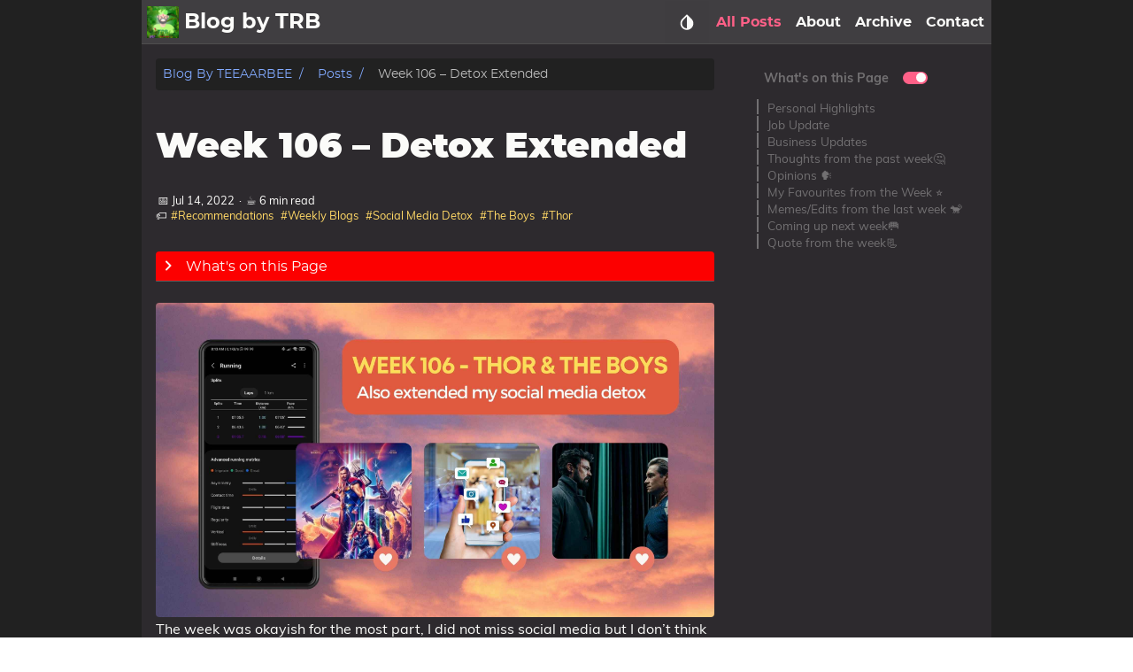

--- FILE ---
content_type: text/html; charset=utf-8
request_url: https://blog.teeaarbee.com/archives/week-106/
body_size: 36623
content:
<!DOCTYPE html>
<html lang="en" dir="ltr">

<head prefix="og: http://ogp.me/ns#">
    <meta http-equiv="Content-Type" content="text/html; charset=UTF-8">
    <meta name="viewport" content="width=device-width, initial-scale=1">
    <meta http-equiv="X-UA-Compatible" content="IE=edge">
    <title>Week 106 – Detox Extended – Blog by TEEAARBEE</title>
    


  
  <script defer src="/js/fuse.min.32195737929df2c8096e855a5789cbb3f1331224d9169e8705493e7008f47df8.js"></script>



<script src="/js/enquire.min.dfb99dee1e029d51d6cfb672d847929890b1585402de17f5ed092edd72a688b4.js"></script>

<script defer src="/js/lazysizes.min.fb649fcae62177dfe63e67081ddceb830b5ce1f05a4184e9bbb7d87ac4b8f4e5.js"></script>

<script defer src="/js/helper/getParents.min.1618c696be7c98933f9a92677f518b512a74e55bdbb976b09936b4182e93181b.js"></script>

<script defer src="/js/helper/fadeinout.min.efa35f4c090622130b3f4cfae6971448b5ffb61c5f0a8f21cdfd157fa712abc4.js"></script>

<script defer src="/js/helper/closest.min.js"></script>


<script>
  "use strict";

  
  
  if (window.NodeList && !NodeList.prototype.forEach) {
    NodeList.prototype.forEach = Array.prototype.forEach;
  }

  
  if (!String.prototype.includes) {
    String.prototype.includes = function (search, start) {
      'use strict';

      if (search instanceof RegExp) {
        throw TypeError('first argument must not be a RegExp');
      }
      if (start === undefined) { start = 0; }
      return this.indexOf(search, start) !== -1;
    };
  }

  
  Document.prototype.append = Element.prototype.append = function append() {
    this.appendChild(_mutation(arguments));
  };
  function _mutation(nodes) {
    if (!nodes.length) {
      throw new Error('DOM Exception 8');
    } else if (nodes.length === 1) {
      return typeof nodes[0] === 'string' ? document.createTextNode(nodes[0]) : nodes[0];
    } else {
      var
      fragment = document.createDocumentFragment(),
      length = nodes.length,
      index = -1,
      node;

      while (++index < length) {
        node = nodes[index];

        fragment.appendChild(typeof node === 'string' ? document.createTextNode(node) : node);
      }

      return fragment;
    }
  }

  
  if (!String.prototype.startsWith) {
    String.prototype.startsWith = function (searchString, position) {
      position = position || 0;
      return this.indexOf(searchString, position) === position;
    };
  }
  


  document.addEventListener('DOMContentLoaded', function () {
    
    var navCollapseBtn = document.querySelector('.navbar__burger');
    navCollapseBtn ? navCollapseBtn.addEventListener('click', function (e) {
      var navCollapse = document.querySelector('.navbarm__collapse');

      if (navCollapse) {
        var dataOpen = navCollapse.getAttribute('data-open');

        if (dataOpen === 'true') {
          navCollapse.setAttribute('data-open', 'false');
          navCollapse.style.maxHeight = 0;
          navCollapseBtn.classList.remove('is-active');
        } else {
          navCollapse.setAttribute('data-open', 'true');
          navCollapse.style.maxHeight = navCollapse.scrollHeight + "px";
          navCollapseBtn.classList.add('is-active');
        }
      }
    }) : null;
    


    
    var tables = document.querySelectorAll('.single__contents > table');
    for (let i = 0; i < tables.length; i++) {
      var table = tables[i];
      var wrapper = document.createElement('div');
      wrapper.className = 'table-wrapper';
      table.parentElement.replaceChild(wrapper, table);
      wrapper.appendChild(table);
    }
    


    
    var footNoteRefs = document.querySelectorAll('.footnote-ref');
    var footNoteBackRefs = document.querySelectorAll('.footnote-backref');

    footNoteRefs ? 
    footNoteRefs.forEach(function(elem, idx) {
      elem.onmouseenter = function () {
        if (navbar.classList.contains('scrolling')) {
          navbar.classList.remove('scrolling');
        }
      }

      elem.onmouseleave = function () {
        if (!navbar.classList.contains('scrolling')) {
          setTimeout(function () {
            navbar.classList.add('scrolling');
          }, 100);
        }
      }

      elem.onclick = function () {
        if (!navbar.classList.contains('scrolling')) {
          navbar.classList.remove('navbar--show');
          navbar.classList.remove('navbar--hide');
          navbar.classList.add('navbar--hide');
        }
      }
    }) : null;

    footNoteBackRefs ? 
    footNoteBackRefs.forEach(function(elem, idx) {
      elem.onmouseenter = function () {
        if (navbar.classList.contains('scrolling')) {
          navbar.classList.remove('scrolling');
        }
      }

      elem.onmouseleave = function () {
        if (!navbar.classList.contains('scrolling')) {
          setTimeout(function() {
            navbar.classList.add('scrolling');
          }, 100);
        }
      }

      elem.onclick = function () {
        if (!navbar.classList.contains('scrolling')) {
          navbar.classList.remove('navbar--show');
          navbar.classList.remove('navbar--hide');
          navbar.classList.add('navbar--hide');
        }
      }
    }) : null;
    


    
    var summaryContainer = document.querySelector('.summary__container');
    var searchResult = document.querySelector('.search-result');
    var searchResultCloseBtn = document.querySelector('.search-result__close');
    searchResultCloseBtn ? searchResultCloseBtn.addEventListener('click', function (e) {
      searchResult.setAttribute('data-display', 'none');
      summaryContainer.setAttribute('data-display', 'block');
    }) : null;
    


    
    document.querySelectorAll('.tab') ? 
    document.querySelectorAll('.tab').forEach(function(elem, idx) {
      var containerId = elem.getAttribute('id');
      var containerElem = elem;
      var tabLinks = elem.querySelectorAll('.tab__link');
      var tabContents = elem.querySelectorAll('.tab__content');
      var ids = [];

      tabLinks && tabLinks.length > 0 ?
      tabLinks.forEach(function(link, index, self) {
        link.onclick = function(e) {
          for (var i = 0; i < self.length; i++) {
            if (index === parseInt(i, 10)) {
              if (!self[i].classList.contains('active')) {
                self[i].classList.add('active');
                tabContents[i].style.display = 'block';
              }
            } else {
              self[i].classList.remove('active');
              tabContents[i].style.display = 'none';
            }
          }
        }
      }) : null;
    }) : null;
    


    
    document.querySelectorAll('.codetab') ? 
    document.querySelectorAll('.codetab').forEach(function(elem, idx) {
      var containerId = elem.getAttribute('id');
      var containerElem = elem;
      var codetabLinks = elem.querySelectorAll('.codetab__link');
      var codetabContents = elem.querySelectorAll('.codetab__content');
      var ids = [];

      codetabLinks && codetabLinks.length > 0 ?
      codetabLinks.forEach(function(link, index, self) {
        link.onclick = function(e) {
          for (var i = 0; i < self.length; i++) {
            if (index === parseInt(i, 10)) {
              if (!self[i].classList.contains('active')) {
                self[i].classList.add('active');
                codetabContents[i].style.display = 'block';
              }
            } else {
              self[i].classList.remove('active');
              codetabContents[i].style.display = 'none';
            }
          }
        }
      }) : null;
    }) : null;
    


    
    var gttBtn = document.getElementById("gtt");
    gttBtn.style.display = "none";
    gttBtn.addEventListener('click', function () {
      if (window.document.documentMode) {
        document.documentElement.scrollTop = 0;
      } else {
        scrollToTop(250);
      }
    });

    function scrollToTop(scrollDuration) {
      var scrollStep = -window.scrollY / (scrollDuration / 15);
      var scrollInterval = setInterval(function () {
        if (window.scrollY != 0) {
          window.scrollBy(0, scrollStep);
        }
        else clearInterval(scrollInterval);
      }, 15);
    }

    var scrollFunction = function () {
      if (document.body.scrollTop > 250 || document.documentElement.scrollTop > 250) {
        gttBtn.style.display = "block";
      } else {
        gttBtn.style.display = "none";
      }
    }
    


    
    var expandBtn = document.querySelectorAll('.expand__button');

    for (let i = 0; i < expandBtn.length; i++) {
      expandBtn[i].addEventListener("click", function () {
        var content = this.nextElementSibling;
        if (content.style.maxHeight) {
          content.style.maxHeight = null;
          this.querySelector('svg').classList.add('expand-icon__right');
          this.querySelector('svg').classList.remove('expand-icon__down');
        } else {
          content.style.maxHeight = content.scrollHeight + "px";
          this.querySelector('svg').classList.remove('expand-icon__right');
          this.querySelector('svg').classList.add('expand-icon__down');
        }
      });
    }
    


    
    var lastScrollTop = window.pageYOffset || document.documentElement.scrollTop;
    var tocElem = document.querySelector('.toc');
    var tableOfContentsElem = tocElem ? tocElem.querySelector('#TableOfContents') : null;
    var toggleTocElem = document.getElementById('toggle-toc');
    var singleContentsElem = document.querySelector('.single__contents');
    var navbar = document.querySelector('.navbar');
    var tocFlexbox = document.querySelector('.toc__flexbox');
    var tocFlexboxOuter = document.querySelector('.toc__flexbox--outer');
    var expandContents = document.querySelectorAll('.expand__content');
    var boxContents = document.querySelectorAll('.box');
    var notAllowedTitleIds = null;

    
    var tocFolding = JSON.parse("true");
    
    var tocLevels = JSON.parse("[\"h2\",\"h3\",\"h4\"]");
    
    if (tocLevels) {
      tocLevels = tocLevels.toString();
    } else {
      tocLevels = "h1, h2, h3, h4, h5, h6";
    }

    
    singleContentsElem && singleContentsElem.querySelectorAll(".tab") ?
    singleContentsElem.querySelectorAll(".tab").forEach(function (elem) {
      elem.querySelectorAll(tocLevels).forEach(function (element) {
        notAllowedTitleIds = Array.isArray(notAllowedTitleIds) ?
          notAllowedTitleIds.concat(element.getAttribute('id')) :
          [element.getAttribute('id')];
      });
    }) : null;

    
    expandContents ? expandContents.forEach(function(elem) {
      elem.querySelectorAll(tocLevels).forEach(function (element) {
        notAllowedTitleIds = Array.isArray(notAllowedTitleIds) ?
          notAllowedTitleIds.concat(element.getAttribute('id')) :
          [element.getAttribute('id')];
      });
    }) : null;

    
    boxContents ? boxContents.forEach(function(elem) {
      elem.querySelectorAll(tocLevels).forEach(function (element) {
        notAllowedTitleIds = Array.isArray(notAllowedTitleIds) ?
          notAllowedTitleIds.concat(element.getAttribute('id')) :
          [element.getAttribute('id')];
      });
    }) : null;

    
    window.onscroll = function () {
      scrollFunction();
      
      var st = window.pageYOffset || document.documentElement.scrollTop;
      if (st > lastScrollTop) { 
        if (st < 250) {
          gttBtn.style.display = "none";
        } else {
          gttBtn.style.display = "block";
        }

        if (st < 45) {
          return null;
        }

        if (navbar.classList.contains('scrolling')) {
          if (!navbar.classList.contains('navbar--hide')) {
            navbar.classList.add('navbar--hide');
          } else if (navbar.classList.contains('navbar--show')) {
            navbar.classList.remove('navbar--show');
          }
        }

        if (singleContentsElem) {
          if (singleContentsElem.querySelectorAll(tocLevels).length > 0) {
            singleContentsElem.querySelectorAll(tocLevels).forEach(function (elem) {
              if (toggleTocElem && !toggleTocElem.checked) {
                return null;
              }

              if (notAllowedTitleIds && notAllowedTitleIds.includes(elem.getAttribute('id'))) {
                return null;
              }
              
              if (document.documentElement.scrollTop >= elem.offsetTop) {
                if (tableOfContentsElem) {
                  var id = elem.getAttribute('id');
                  tocElem.querySelectorAll('a').forEach(function (elem) {
                    elem.classList.remove('active');
                  });
                  tocElem.querySelector('a[href="#' + id + '"]') ?
                    tocElem.querySelector('a[href="#' + id + '"]').classList.add('active') : null;

                  if (false === tocFolding) {
                    
                  } else {
                    tableOfContentsElem.querySelectorAll('ul') ?
                      tableOfContentsElem.querySelectorAll('ul').forEach(function (rootUl) {
                        rootUl.querySelectorAll('li').forEach(function (liElem) {
                          liElem.querySelectorAll('ul').forEach(function (ulElem) {
                            ulElem.style.display = 'none';
                          });
                        });
                      }) : null;
                  }

                  var curElem = tableOfContentsElem.querySelector("[href='#" + id + "']");
                  if (curElem && curElem.nextElementSibling) {
                    curElem.nextElementSibling.style.display = 'block';
                  }
                  getParents(curElem, 'ul') ?
                    getParents(curElem, 'ul').forEach(function (elem) {
                      elem.style.display = 'block';
                    }) : null;
                }
              }
            });
          } else {
            if (tocFlexbox) {
              tocFlexbox.setAttribute('data-position', '');
              if (!tocFlexbox.classList.contains('hide')) {
                tocFlexbox.classList.add('hide');
              }
            }
            if (tocFlexboxOuter) {
              tocFlexboxOuter.setAttribute('data-position', '');
              if (!tocFlexboxOuter.classList.contains('hide')) {
                tocFlexboxOuter.classList.add('hide');
              }
            }
          }
        }
      } else { 
        if (st < 250) {
          gttBtn.style.display = "none";
        }

        if (navbar.classList.contains('scrolling')) {
          if (navbar.classList.contains('navbar--hide')) {
            navbar.classList.remove('navbar--hide');
          } else if (!navbar.classList.contains('navbar--show')) {
            navbar.classList.add('navbar--show');
          }
        }

        if (singleContentsElem) {
          if (singleContentsElem.querySelectorAll(tocLevels).length > 0) {
            singleContentsElem.querySelectorAll(tocLevels).forEach(function (elem) {
              if (toggleTocElem && !toggleTocElem.checked) {
                return null;
              }
              
              if (notAllowedTitleIds && notAllowedTitleIds.includes(elem.getAttribute('id'))) {
                return null;
              }

              if (document.documentElement.scrollTop >= elem.offsetTop) {
                if (tableOfContentsElem) {
                  var id = elem.getAttribute('id');
                  tocElem.querySelectorAll('a').forEach(function (elem) {
                    elem.classList.remove('active');
                  });
                  tocElem.querySelector('a[href="#' + id + '"]') ?
                    tocElem.querySelector('a[href="#' + id + '"]').classList.add('active') : null;

                  if (false === tocFolding) {
                    
                  } else {
                    tableOfContentsElem.querySelectorAll('ul') ?
                      tableOfContentsElem.querySelectorAll('ul').forEach(function (rootUl) {
                        rootUl.querySelectorAll('li').forEach(function (liElem) {
                          liElem.querySelectorAll('ul').forEach(function (ulElem) {
                            ulElem.style.display = 'none';
                          });
                        });
                      }) : null;
                  }

                  var curElem = tableOfContentsElem.querySelector("[href='#" + id + "']");
                  if (curElem && curElem.nextElementSibling) {
                    curElem.nextElementSibling.style.display = 'block';
                  }
                  getParents(curElem, 'ul') ?
                    getParents(curElem, 'ul').forEach(function (elem) {
                      elem.style.display = 'block';
                    }) : null;
                }
              }
            });
          } else {
            if (tocFlexbox && !tocFlexbox.classList.contains('hide')) {
              tocFlexbox.classList.add('hide');
            }
            if (tocFlexboxOuter && !tocFlexboxOuter.classList.contains('hide')) {
              tocFlexboxOuter.classList.add('hide');
            }
          }
          
        }

        if (tableOfContentsElem && document.documentElement.scrollTop < 250) {
          if (false === tocFolding) {

          } else {
            tableOfContentsElem.querySelector('ul') ?
              tableOfContentsElem.querySelector('ul').querySelectorAll('li').forEach(function (liElem) {
                liElem.querySelectorAll('ul').forEach(function (ulElem) {
                  ulElem.style.display = 'none';
                });
              }) : null;
          }
        }
      }
      lastScrollTop = st <= 0 ? 0 : st;
    };
  


  
    var localTheme = localStorage.getItem('theme');
    var rootEleme = document.getElementById('root');
    var selectThemeElem = document.querySelectorAll('.select-theme');
    var selectThemeItemElem = document.querySelectorAll('.select-theme__item');
    
    
    var skinDarkCode = JSON.parse("\"dark\"");
    
    var skinLightCode = JSON.parse("\"light\"");
    
    var skinHackerCode = JSON.parse("\"hacker\"");
    
    var skinSolarizedCode = JSON.parse("\"solarized\"");
    
    var skinKimbieCode = JSON.parse("\"kimbie\"");

    var setMetaColor = function(themeColor) {
      var metaMsapplicationTileColor = document.getElementsByName('msapplication-TileColor')[0];
      var metaThemeColor = document.getElementsByName('theme-color')[0];
      var metaMsapplicationNavbuttonColor = document.getElementsByName('msapplication-navbutton-color')[0];
      var metaAppleMobileWebAappStatusBarStyle = document.getElementsByName('apple-mobile-web-app-status-bar-style')[0];

      if (themeColor.includes('dark')) {
        metaMsapplicationTileColor.setAttribute('content', '#fcfcfa');
        metaThemeColor.setAttribute('content', '#403E41');
        metaMsapplicationNavbuttonColor.setAttribute('content', '#403E41');
        metaAppleMobileWebAappStatusBarStyle.setAttribute('content', '#403E41');
      } else if (themeColor.includes('light')) {
        metaMsapplicationTileColor.setAttribute('content', '#555');
        metaThemeColor.setAttribute('content', '#eee');
        metaMsapplicationNavbuttonColor.setAttribute('content', '#eee');
        metaAppleMobileWebAappStatusBarStyle.setAttribute('content', '#eee');
      } else if (themeColor.includes('hacker')) {
        metaMsapplicationTileColor.setAttribute('content', '#e3cd26');
        metaThemeColor.setAttribute('content', '#252526');
        metaMsapplicationNavbuttonColor.setAttribute('content', '#252526');
        metaAppleMobileWebAappStatusBarStyle.setAttribute('content', '#252526');
      } else if (themeColor.includes('solarized')) {
        metaMsapplicationTileColor.setAttribute('content', '#d3af86');
        metaThemeColor.setAttribute('content', '#51412c');
        metaMsapplicationNavbuttonColor.setAttribute('content', '#51412c');
        metaAppleMobileWebAappStatusBarStyle.setAttribute('content', '#51412c');
      } else if (themeColor.includes('kimbie')) {
        metaMsapplicationTileColor.setAttribute('content', '#586e75');
        metaThemeColor.setAttribute('content', '#eee8d5');
        metaMsapplicationNavbuttonColor.setAttribute('content', '#eee8d5');
        metaAppleMobileWebAappStatusBarStyle.setAttribute('content', '#eee8d5');
      }
    }

    var parseSkinCode = function(themeText) {
      if (themeText === skinDarkCode) {
        return 'dark';
      } else if (themeText === skinLightCode) {
        return 'light';
      } else if (themeText === skinHackerCode) {
        return 'hacker';
      } else if (themeText === skinSolarizedCode) {
        return 'solarized';
      } else if (themeText === skinKimbieCode) {
        return 'kimbie';
      }
    }
    
    if (localTheme) {
      selectThemeItemElem ? 
      selectThemeItemElem.forEach(function (elem) {
        if (elem.text.trim() === localTheme) {
          elem.classList.add('is-active');
        } else {
          elem.classList.remove('is-active');
        }
      }) : null;

      setMetaColor(localTheme);
    } else {
      setMetaColor(rootEleme.className);
    }

    selectThemeItemElem ? 
    selectThemeItemElem.forEach(function (v, i) {
      v.addEventListener('click', function (e) {
        var selectedThemeVariant = parseSkinCode(e.target.text.trim());
        localStorage.setItem('theme', selectedThemeVariant);
        setMetaColor(selectedThemeVariant);

        rootEleme.removeAttribute('class');
        rootEleme.classList.add('theme__' + selectedThemeVariant);
        selectThemeElem.forEach(function(rootElem) {
          rootElem.querySelectorAll('a').forEach(function (elem) {
            if (elem.classList) {
              if (elem.text.trim() === selectedThemeVariant) {
                if (!elem.classList.contains('is-active')) {
                  elem.classList.add('is-active');
                }
              } else {
                if (elem.classList.contains('is-active')) {
                  elem.classList.remove('is-active');
                }
              }
            }
          });
        });

        if (window.mermaid) {
          if (selectedThemeVariant === "dark" || selectedThemeVariant === "hacker") {
            mermaid.initialize({ theme: 'dark' });
            location.reload();
          } else {
            mermaid.initialize({ theme: 'default' });
            location.reload();
          }
        }

        var utterances = document.getElementById('utterances');
        if (utterances) {
          utterances.querySelector('iframe').contentWindow.postMessage({
            type: 'set-theme',
            theme: selectedThemeVariant === "dark" || selectedThemeVariant === "hacker" ? 'photon-dark' : selectedThemeVariant === 'kimbie' ? 'github-dark-orange' : 'github-light',
          }, 'https://utteranc.es');
        }

        var twitterCards = document.querySelectorAll('.twitter-timeline');
        if (twitterCards) {
          window.postMessage({
            type: 'set-twitter-theme',
            theme: selectedThemeVariant === 'light' || selectedThemeVariant === 'solarized' ? 'light' : 'dark',
          });
        }
      });
    }) : null;
  


  
    
    var baseurl = JSON.parse("\"https://blog.teeaarbee.com\"");
    
    var permalink = JSON.parse("\"https://blog.teeaarbee.com/archives/week-106/\"");
    
    var langprefix = JSON.parse("\"\"");
    var searchResults = null;
    var searchMenu = null;
    var searchText = null;
    
    
    var enableSearch = JSON.parse("true");
    
    var enableSearchHighlight = JSON.parse("true");
    
    var searchResultPosition = JSON.parse("\"main\"");
    
    var sectionType = JSON.parse("\"posts\"");
    
    var kind = JSON.parse("\"page\"");
    
    var fuse = null;

    if (enableSearch) {
      (function initFuse() {
        var xhr = new XMLHttpRequest();
        if (sectionType === "publication" && kind !== "page") {
          xhr.open('GET', permalink + "index.json");
        } else {
          xhr.open('GET', baseurl + langprefix + "/index.json");
        }
        
        xhr.setRequestHeader('Content-Type', 'application/json; charset=utf-8');
        xhr.onload = function () {
          if (xhr.status === 200) {
            fuse = new Fuse(JSON.parse(xhr.response.toString('utf-8')), {
              keys: sectionType.includes('publication') ? ['title', 'abstract'] : ['title', 'description', 'content'],
              includeMatches: enableSearchHighlight,
              shouldSort: true, 
              threshold: 0.4, 
              location: 0, 
              distance: 100, 
              maxPatternLength: 32,
              minMatchCharLength: 1,
              isCaseSensitive: false, 
              findAllMatches: false, 
              useExtendedSearch: false, 
            });
            window.fuse = fuse;
          }
          else {
            console.error('[' + xhr.status + ']Error:', xhr.statusText);
          }
        };
        xhr.send();
      })();
    }

    function makeLi(ulElem, obj) {
      var li = document.createElement('li');
      li.className = 'search-result__item';
      
      var a = document.createElement('a');
      a.innerHTML = obj.item.title;
      a.setAttribute('class', 'search-result__item--title');
      a.setAttribute('href', obj.item.permalink);

      var descDiv = document.createElement('div');
      descDiv.setAttribute('class', 'search-result__item--desc');
      if (obj.item.description) {
        descDiv.innerHTML = obj.item.description;
      } else if (obj.item.content) {
        descDiv.innerHTML = obj.item.content.substring(0, 225);
      }
      
      li.appendChild(a);
      li.appendChild(descDiv);
      ulElem.appendChild(li);
    }

    function makeHighlightLi(ulElem, obj) {
      var li = document.createElement('li');
      li.className = 'search-result__item';
      var descDiv = null;

      var a = document.createElement('a');
      a.innerHTML = obj.item.title;
      a.setAttribute('class', 'search-result__item--title');
      a.setAttribute('href', obj.item.uri);

      if (obj.matches && obj.matches.length) {
        for (var i = 0; i < obj.matches.length; i++) {
          if ('title' === obj.matches[i].key) {
            a = document.createElement('a');
            a.innerHTML = generateHighlightedText(obj.matches[i].value, obj.matches[i].indices);
            a.setAttribute('class', 'search-result__item--title');
            a.setAttribute('href', obj.item.uri);
          }
          
          if ('description' === obj.matches[i].key) {
            descDiv = document.createElement('div');
            descDiv.setAttribute('class', 'search-result__item--desc');
            descDiv.innerHTML = generateHighlightedText(obj.item.description, obj.matches[i].indices);
          } else if ('content' === obj.matches[i].key) {
            if (!descDiv) {
              descDiv = document.createElement('div');
              descDiv.setAttribute('class', 'search-result__item--desc');
              descDiv.innerHTML = generateHighlightedText(obj.item.content.substring(0, 150), obj.matches[i].indices);
            }
          } else {
            if (obj.item.description) {
              descDiv = document.createElement('div');
              descDiv.setAttribute('class', 'search-result__item--desc');
              descDiv.innerHTML = obj.item.description;
            } else {
              descDiv = document.createElement('div');
              descDiv.setAttribute('class', 'search-result__item--desc');
              descDiv.innerHTML = obj.item.content.substring(0, 150);
            }
          }
        }

        li.appendChild(a);
        if (descDiv) {
          li.appendChild(descDiv);
        }
        if (li) {
          ulElem.appendChild(li);
        }
      }
    }

    function renderSearchResultsSide(searchText, results) {
      searchResults = document.getElementById('search-results');
      searchMenu = document.getElementById('search-menu');
      searchResults.setAttribute('class', 'dropdown is-active');
      
      var ul = document.createElement('ul');
      ul.setAttribute('class', 'dropdown-content search-content');

      if (results.length) {
        results.forEach(function (result) {
          var li = document.createElement('li');
          var a = document.createElement('a');
          a.setAttribute('href', result.uri);
          a.setAttribute('class', 'dropdown-item');
          a.appendChild(li);

          var titleDiv = document.createElement('div');
          titleDiv.innerHTML = result.title;
          titleDiv.setAttribute('class', 'menu-item__title');

          var descDiv = document.createElement('div');
          descDiv.setAttribute('class', 'menu-item__desc');
          if (result.description) {
            descDiv.innerHTML = result.description;
          } else if (result.content) {
            descDiv.innerHTML = result.content.substring(0, 150);
          }

          li.appendChild(titleDiv);
          li.appendChild(descDiv);
          ul.appendChild(a);
        });
      } else {
        var li = document.createElement('li');
        li.setAttribute('class', 'dropdown-item');
        li.innerText = 'No results found';
        ul.appendChild(li);
      }

      while (searchMenu.hasChildNodes()) {
        searchMenu.removeChild(
          searchMenu.lastChild
        );
      }
      
      searchMenu.appendChild(ul);
    }

    function renderSearchHighlightResultsSide(searchText, results) {
      searchResults = document.getElementById('search-results');
      searchMenu = document.getElementById('search-menu');
      searchResults.setAttribute('class', 'dropdown is-active');

      var ul = document.createElement('ul');
      ul.setAttribute('class', 'dropdown-content search-content');

      if (results.length) {
        results.forEach(function (result) {
          var li = document.createElement('li');
          var a = document.createElement('a');
          var descDiv = null;

          a.setAttribute('href', result.item.uri);
          a.setAttribute('class', 'dropdown-item');
          a.appendChild(li);

          var titleDiv = document.createElement('div');
          titleDiv.innerHTML = result.item.title;
          titleDiv.setAttribute('class', 'menu-item__title');
          
          if (result.matches && result.matches.length) {
            for (var i = 0; i < result.matches.length; i++) {
              if ('title' === result.matches[i].key) {
                titleDiv.innerHTML = generateHighlightedText(result.matches[i].value, result.matches[i].indices);
              }

              if ('description' === result.matches[i].key) {
                descDiv = document.createElement('div');
                descDiv.setAttribute('class', 'menu-item__desc');
                descDiv.innerHTML = generateHighlightedText(result.item.description, result.matches[i].indices);
              } else if ('content' === result.matches[i].key) {
                if (!descDiv) {
                  descDiv = document.createElement('div');
                  descDiv.setAttribute('class', 'menu-item__desc');
                  descDiv.innerHTML = generateHighlightedText(result.item.content.substring(0, 150), result.matches[i].indices);
                }
              } else {
                if (result.item.description) {
                  descDiv = document.createElement('div');
                  descDiv.setAttribute('class', 'menu-item__desc');
                  descDiv.innerHTML = result.item.description;
                } else {
                  descDiv = document.createElement('div');
                  descDiv.setAttribute('class', 'menu-item__desc');
                  descDiv.innerHTML = result.item.content.substring(0, 150);
                }
              }
            }
            
            li.appendChild(titleDiv);
            if (descDiv) {
              li.appendChild(descDiv);
            }
            ul.appendChild(a);
          }
        });
      } else {
        var li = document.createElement('li');
        li.setAttribute('class', 'dropdown-item');
        li.innerText = 'No results found';
        ul.appendChild(li);
      }

      while (searchMenu.hasChildNodes()) {
        searchMenu.removeChild(
          searchMenu.lastChild
        );
      }
      searchMenu.appendChild(ul);
    }

    function renderSearchResultsMobile(searchText, results) {
      searchResults = document.getElementById('search-mobile-results');

      var content = document.createElement('div');
      content.setAttribute('class', 'mobile-search__content');

      if (results.length > 0) {
        results.forEach(function (result) {
          var item = document.createElement('a');
          item.setAttribute('href', result.uri);
          item.innerHTML = '<div class="mobile-search__item"><div class="mobile-search__item--title">📄 ' + result.title + '</div><div class="mobile-search__item--desc">' + (result.description ? result.description : result.content) + '</div></div>';
          content.appendChild(item);
        });
      } else {
        var item = document.createElement('span');
        content.appendChild(item);
      }

      let wrap = document.getElementById('search-mobile-results');
      while (wrap.firstChild) {
        wrap.removeChild(wrap.firstChild)
      }
      searchResults.appendChild(content);      
    }

    function renderSearchHighlightResultsMobile(searchText, results) {
      searchResults = document.getElementById('search-mobile-results');

      var ul = document.createElement('div');
      ul.setAttribute('class', 'mobile-search__content');

      if (results.length) {
        results.forEach(function (result) {
          var li = document.createElement('li');
          var a = document.createElement('a');
          var descDiv = null;

          a.setAttribute('href', result.item.uri);
          a.appendChild(li);
          li.setAttribute('class', 'mobile-search__item');

          var titleDiv = document.createElement('div');
          titleDiv.innerHTML = result.item.title;
          titleDiv.setAttribute('class', 'mobile-search__item--title');
          
          if (result.matches && result.matches.length) {
            for (var i = 0; i < result.matches.length; i++) {
              if ('title' === result.matches[i].key) {
                titleDiv.innerHTML = generateHighlightedText(result.matches[i].value, result.matches[i].indices);
              }

              if ('description' === result.matches[i].key) {
                descDiv = document.createElement('div');
                descDiv.setAttribute('class', 'mobile-search__item--desc');
                descDiv.innerHTML = generateHighlightedText(result.item.description, result.matches[i].indices);
              } else if ('content' === result.matches[i].key) {
                if (!descDiv) {
                  descDiv = document.createElement('div');
                  descDiv.setAttribute('class', 'mobile-search__item--desc');
                  descDiv.innerHTML = generateHighlightedText(result.item.content.substring(0, 150), result.matches[i].indices);
                }
              } else {
                if (result.item.description) {
                  descDiv = document.createElement('div');
                  descDiv.setAttribute('class', 'mobile-search__item--desc');
                  descDiv.innerHTML = result.item.description;
                } else {
                  descDiv = document.createElement('div');
                  descDiv.setAttribute('class', 'mobile-search__item--desc');
                  descDiv.innerHTML = result.item.content.substring(0, 150);
                }
              }
            }
            
            li.appendChild(titleDiv);
            if (descDiv) {
              li.appendChild(descDiv);
            }
            ul.appendChild(a);
          }
        });
      } else {
        var item = document.createElement('span');
        ul.appendChild(item);
      }

      let wrap = document.getElementById('search-mobile-results');
      while (wrap.firstChild) {
        wrap.removeChild(wrap.firstChild)
      }
      searchResults.appendChild(ul);
    }

    function generateHighlightedText(text, regions) {
      if (!regions) {
        return text;
      }

      var content = '', nextUnhighlightedRegionStartingIndex = 0;

      regions.forEach(function(region) {
        if (region[0] === region[1]) {
          return null;
        }
        
        content += '' +
          text.substring(nextUnhighlightedRegionStartingIndex, region[0]) +
          '<span class="search__highlight">' +
            text.substring(region[0], region[1] + 1) +
          '</span>' +
        '';
        nextUnhighlightedRegionStartingIndex = region[1] + 1;
      });

      content += text.substring(nextUnhighlightedRegionStartingIndex);

      return content;
    };

    var searchElem = document.getElementById('search');
    var searchMobile = document.getElementById('search-mobile');
    var searchResultsContainer = document.getElementById('search-results');

    searchElem ?
    searchElem.addEventListener('input', function(e) {
      if (!e.target.value | window.innerWidth < 770) {
        searchResultsContainer ? searchResultsContainer.setAttribute('class', 'dropdown') : null;
        searchResult ? searchResult.setAttribute('data-display', 'none') : null;
        summaryContainer ? summaryContainer.setAttribute('data-display', 'block') : null;
        return null;
      }

      searchText = e.target.value;
      var results = fuse.search(e.target.value);
      
      if (searchResultPosition === "main") {
        if (enableSearchHighlight) {
          renderSearchHighlightResultsMain(searchText, results);
        } else {
          renderSearchResultsMain(searchText, results);
        }
      } else {
        if (enableSearchHighlight) {
          renderSearchHighlightResultsSide(searchText, results);
        } else {
          renderSearchResultsSide(searchText, results);
        }
        
        var dropdownItems = searchResultsContainer.querySelectorAll('.dropdown-item');
        dropdownItems ? dropdownItems.forEach(function(item) {
          item.addEventListener('mousedown', function(e) {
            e.target.click();
          });
        }) : null;
      }
    }) : null;

    searchElem ? 
    searchElem.addEventListener('blur', function() {
      if (window.innerWidth < 770) {
        return null;
      }
      searchResultsContainer ? searchResultsContainer.setAttribute('class', 'dropdown') : null;
    }) : null;

    searchElem ? 
    searchElem.addEventListener('click', function(e) {
      if (window.innerWidth < 770) {
        return null;
      }
      if (!e.target.value) {
        searchResultsContainer ? searchResultsContainer.setAttribute('class', 'dropdown') : null;
        return null;
      }

      searchText = e.target.value;
      var results = fuse.search(e.target.value);

      if (searchResultPosition === "main") {
        if (enableSearchHighlight) {
          renderSearchHighlightResultsMain(searchText, results);
        } else {
          renderSearchResultsMain(searchText, results);
        }
      } else{
        if (enableSearchHighlight) {
          renderSearchHighlightResultsSide(searchText, results);
        } else {
          renderSearchResultsSide(searchText, results);
        }

        var dropdownItems = searchResultsContainer.querySelectorAll('.dropdown-item');
        dropdownItems ? dropdownItems.forEach(function (item) {
          item.addEventListener('mousedown', function (e) {
            e.target.click();
          });
        }) : null;
      }
    }) : null;

    var searchMenuElem = document.getElementById("search-menu");
    var activeItem = document.querySelector('#search-menu .dropdown-item.is-active');
    var activeIndex = null;
    var items = null;
    var searchContainerMaxHeight = 350;

    searchElem ? 
    searchElem.addEventListener('keydown', function(e) {
      if (window.innerWidth < 770) {
        return null;
      }

      if (e.key === 'Escape') {
        searchResult ? searchResult.setAttribute('data-display', 'none') : null;
        summaryContainer ? summaryContainer.setAttribute('data-display', 'block') : null;
      }

      var items = document.querySelectorAll('#search-menu .dropdown-item');
      var keyCode = e.which || e.keyCode;

      if (!items || !items.length) {
        return null;
      }
      
      if (e.key === 'ArrowDown' || keyCode === 40) {
        if (activeIndex === null) {
          activeIndex = 0;
          items[activeIndex].classList.remove('is-active');
        } else {
          items[activeIndex].classList.remove('is-active');
          activeIndex = activeIndex === items.length - 1 ? 0 : activeIndex + 1;
        }
        items[activeIndex].classList.add('is-active');

        let overflowedPixel = items[activeIndex].offsetTop + items[activeIndex].clientHeight - searchContainerMaxHeight;
        if (overflowedPixel > 0) {
          document.querySelector(".search-content").scrollTop += items[activeIndex].getBoundingClientRect().height;
        } else if (activeIndex === 0) {
          document.querySelector(".search-content").scrollTop = 0;
        }
      } else if (e.key === 'ArrowUp' || keyCode === 38) {
        if (activeIndex === null) {
          activeIndex = items.length - 1;
          items[activeIndex].classList.remove('is-active');
        } else {
          items[activeIndex].classList.remove('is-active');
          activeIndex = activeIndex === 0 ? items.length - 1 : activeIndex - 1;
        }
        items[activeIndex].classList.add('is-active');
        
        let overflowedPixel = items[activeIndex].offsetTop + items[activeIndex].clientHeight - searchContainerMaxHeight;
        if (overflowedPixel < 0) {
          document.querySelector(".search-content").scrollTop -= items[activeIndex].getBoundingClientRect().height;
        } else {
          document.querySelector(".search-content").scrollTop = overflowedPixel + items[activeIndex].getBoundingClientRect().height;
        }
      } else if (e.key === 'Enter' || keyCode === 13) {
        if (items[activeIndex] && items[activeIndex].getAttribute('href')) {
          location.href = items[activeIndex].getAttribute('href');
        }
      } else if (e.key === 'Escape' || keyCode === 27) {
        e.target.value = null;
        if (searchResults) {
          searchResults.classList.remove('is-active');
        }
      }
    }) : null;

    searchMobile ? 
    searchMobile.addEventListener('input', function(e) {
      if (!e.target.value) {
        let wrap = document.getElementById('search-mobile-results');
        while (wrap.firstChild) {
          wrap.removeChild(wrap.firstChild);
        }
        return null;
      }

      searchText = e.target.value;
      var results = fuse.search(e.target.value);
      renderSearchResultsMobile(searchText, results);
      if (enableSearchHighlight) {
        renderSearchHighlightResultsMobile(searchText, results);
      } else {
        renderSearchResultsMobile(searchText, results);
      }
    }) : null;
  


  
    var mobileSearchInputElem = document.querySelector('#search-mobile');
    var mobileSearchClassElem = document.querySelector('.mobile-search');
    var mobileSearchBtnElems = document.querySelectorAll('.navbar-search');
    var mobileSearchCloseBtnElem = document.querySelector('#search-mobile-close');
    var mobileSearchContainer = document.querySelector('#search-mobile-container');
    var mobileSearchResultsElem = document.querySelector('#search-mobile-results');
    var htmlElem = document.querySelector('html');

    if (mobileSearchClassElem) {
      mobileSearchClassElem.style.display = 'none';
    }

    mobileSearchBtnElems ? 
    mobileSearchBtnElems.forEach(function (elem, idx) {
      elem.addEventListener('click', function () {
        if (mobileSearchContainer) {
          mobileSearchContainer.style.display = 'block';
        }

        if (mobileSearchInputElem) {
          mobileSearchInputElem.focus();
        }

        if (htmlElem) {
          htmlElem.style.overflowY = 'hidden';
        }
      });
    }) : null;

    mobileSearchCloseBtnElem ? 
    mobileSearchCloseBtnElem.addEventListener('click', function() {
      if (mobileSearchContainer) {
        mobileSearchContainer.style.display = 'none';
      }

      if (mobileSearchInputElem) {
        mobileSearchInputElem.value = '';
      }
      
      if (mobileSearchResultsElem) {
        while (mobileSearchResultsElem.firstChild) {
          mobileSearchResultsElem.removeChild(mobileSearchResultsElem.firstChild);
        }
      }

      if (htmlElem) {
        htmlElem.style.overflowY = 'visible';
      }
    }) : null;

    mobileSearchInputElem ?
    mobileSearchInputElem.addEventListener('keydown', function(e) {
      var keyCode = e.which || e.keyCode;
      if (e.key === 'Escape' || keyCode === 27) {
        if (mobileSearchContainer) {
          mobileSearchContainer.style.display = 'none';
        }
        
        if (mobileSearchInputElem) {
          mobileSearchInputElem.value = '';
        }

        if (mobileSearchResultsElem) {
          while (mobileSearchResultsElem.firstChild) {
            mobileSearchResultsElem.removeChild(mobileSearchResultsElem.firstChild);
          }
        }
        if (htmlElem) {
          htmlElem.style.overflowY = 'visible';
        }
      }
    }) : null;
  


  
    function renderSearchResultsMain(searchText, results) {
      var searchBody = document.querySelector('.search-result__body');
      var originUl = searchBody.querySelector('ul');
      var ul = document.createElement('ul');
      
      if (!searchText) {
        searchResult ? searchResult.setAttribute('data-display', 'none') : null;
        summaryContainer ? summaryContainer.setAttribute('data-display', 'block') : null;
      } else if (results) {
        if (results && results.length) {
          results.forEach(function (result) {
            makeLi(ul, result);
          });

          searchResult ? searchResult.setAttribute('data-display', 'block') : null;
          summaryContainer ? summaryContainer.setAttribute('data-display', 'none') : null;
        }
      }

      originUl.parentNode.replaceChild(ul, originUl);
    }

    function renderSearchHighlightResultsMain(searchText, results) {
      var searchBody = document.querySelector('.search-result__body');
      var originUl = searchBody.querySelector('ul');
      var ul = document.createElement('ul');

      if (!searchText) {
        searchResult ? searchResult.setAttribute('data-display', 'none') : null;
        summaryContainer ? summaryContainer.setAttribute('data-display', 'block') : null;
      } else if (results) {
        if (results && results.length) {
          results.forEach(function (result) {
            makeHighlightLi(ul, result);
          });

          searchResult ? searchResult.setAttribute('data-display', 'block') : null;
          summaryContainer ? summaryContainer.setAttribute('data-display', 'none') : null;
        }
      }

      originUl.parentNode.replaceChild(ul, originUl);
    }
  
  });
</script>    
    


<link rel="stylesheet" href="/css/main.min.css">


    
<meta name="description" content="On not being productive despite having a detox, watching thor and finishing  the boys." />


<meta name="keywords" content="Weekly Blogs,Recommendations,Social Media Detox,Thor,The Boys">

<meta name="created" content="2022-07-14T00:00:00&#43;0000">
<meta name="modified" content="2022-07-14T00:00:00&#43;0000">
<meta property="article:published_time" content="2022-07-14T00:00:00&#43;0000">

<meta name="author" content="TEEAARBEE">


<meta property="og:site_name" content="Blog by TEEAARBEE">
<meta property="og:title" content="Week 106 – Detox Extended">
<meta property="og:url" content="https://blog.teeaarbee.com/archives/week-106/">
<meta property="og:type" content="article">
<meta property="og:description" content="On not being productive despite having a detox, watching thor and finishing  the boys.">

  
    <meta property="og:image" content="https://blog.teeaarbee.com/images/weeklyblogs/blogbannerw106.jpg">
    <meta property="og:image:url" content="https://blog.teeaarbee.com/images/weeklyblogs/blogbannerw106.jpg">
    <meta name="twitter:card" content="summary_large_image">
    <meta name="twitter:app:name:iphone" content="Blog by TEEAARBEE">
    <meta property="twitter:title" content="Week 106 – Detox Extended">
    <meta property="twitter:description" content="On not being productive despite having a detox, watching thor and finishing  the boys.">
  

<meta name="generator" content="Hugo 0.71.0" />
<meta name="msapplication-TileColor" content="#fff">

<meta name="theme-color" content="#fff">

<meta name="msapplication-navbutton-color" content="#fff">

<meta name="apple-mobile-web-app-status-bar-style" content="#fff">

<link rel="canonical" href="https://blog.teeaarbee.com/archives/week-106/">

<link rel="manifest" href="/manifest.json">

  <link rel="apple-touch-icon" sizes="57x57" href="/favicon/apple-icon-57x57.png">
  <link rel="apple-touch-icon" sizes="60x60" href="/favicon/apple-icon-60x60.png">
  <link rel="apple-touch-icon" sizes="72x72" href="/favicon/apple-icon-72x72.png">
  <link rel="apple-touch-icon" sizes="76x76" href="/favicon/apple-icon-76x76.png">
  <link rel="apple-touch-icon" sizes="114x114" href="/favicon/apple-icon-114x114.png">
  <link rel="apple-touch-icon" sizes="120x120" href="/favicon/apple-icon-120x120.png">
  <link rel="apple-touch-icon" sizes="144x144" href="/favicon/apple-icon-144x144.png">
  <link rel="apple-touch-icon" sizes="152x152" href="/favicon/apple-icon-152x152.png">
  <link rel="apple-touch-icon" sizes="180x180" href="/favicon/apple-icon-180x180.png">
  <link rel="icon" type="image/png" sizes="192x192" href="/favicon/android-icon-192x192.png">
  <link rel="icon" type="image/png" sizes="192x192" href="/favicon/android-icon-512x512.png">
  <link rel="icon" type="image/png" sizes="32x32" href="/favicon/favicon-32x32.png">
  <link rel="icon" type="image/png" sizes="96x96" href="/favicon/favicon-96x96.png">
  <link rel="icon" type="image/png" sizes="16x16" href="/favicon/favicon-16x16.png">
  <meta name="msapplication-TileColor" content="#ffffff">
  <meta name="msapplication-TileImage" content="/ms-icon-144x144.png">


    <script type="application/ld+json">
  {
    "@context": "https://schema.org",
    "@type": "WebPage",
    "headline": "Week 106 – Detox Extended",
    "datePublished": "2022-07-14T00:00:00Z",
    "dateModified": "2022-07-14T00:00:00Z",
    "url" : "https://blog.teeaarbee.com/archives/week-106/",
    "description": "On not being productive despite having a detox, watching thor and finishing  the boys.",
    "keywords": ["Weekly Blogs","Recommendations","Social Media Detox","Thor","The Boys"],
    "image" : "https://blog.teeaarbee.com/images/weeklyblogs/blogbannerw106.jpg",
    "mainEntityOfPage": {
      "@type": "WebPage",
      "@id": "https://blog.teeaarbee.com"
    },
    "publisher": {
      "@type": "Organization",
      "name": "Blog by TEEAARBEE",
      "url": "https://blog.teeaarbee.com"
    }
  }
</script>

    
  
<script type="application/javascript">
var doNotTrack = false;
if (!doNotTrack) {
	(function(i,s,o,g,r,a,m){i['GoogleAnalyticsObject']=r;i[r]=i[r]||function(){
	(i[r].q=i[r].q||[]).push(arguments)},i[r].l=1*new Date();a=s.createElement(o),
	m=s.getElementsByTagName(o)[0];a.async=1;a.src=g;m.parentNode.insertBefore(a,m)
	})(window,document,'script','https://www.google-analytics.com/analytics.js','ga');
	ga('create', 'UA-168983239-1', 'auto');
	
	ga('send', 'pageview');
}
</script>

  
<script type="application/javascript">
var doNotTrack = false;
if (!doNotTrack) {
	window.ga=window.ga||function(){(ga.q=ga.q||[]).push(arguments)};ga.l=+new Date;
	ga('create', 'UA-168983239-1', 'auto');
	
	ga('send', 'pageview');
}
</script>
<script async src='https://www.google-analytics.com/analytics.js'></script>








    
    <script src="https://cdn.onesignal.com/sdks/OneSignalSDK.js" async=""></script>
<script>
  window.OneSignal = window.OneSignal || [];
  OneSignal.push(function() {
    OneSignal.init({
      appId: "30eb8e99-532d-4951-b62c-8ba1631989e5",
    });
  });
</script>
</head>

<body id="root" class="theme__dark">
    <script>
        var localTheme = localStorage.getItem('theme');
        if (localTheme) {
            document.getElementById('root').className = 'theme__' + localTheme;
        }
    </script>
    <div id="container">
        





        <div class="wrapper" data-type="posts" data-kind="page">
            <nav class="navbar scrolling" role="navigation" aria-label="main navigation" data-dir="ltr">
  <div class="navbar__brand">
    
    <a href="/" title="Home" rel="home" class="navbar__logo-link">
      <img src="/logo.png" alt="Home" class="navbar__logo">
    </a>
    
    
      <a href="/" title="Home" rel="home" class="navbar__title-link">
        <h6 class="navbar__title">Blog by TRB</h6>
      </a>
    
  </div>

  
<div class="theme theme-mobile" data-ani="true">
  <div class="dropdown">
    <button class="dropdown-trigger navbar__slide-down" aria-label="Select Theme Button" style="" data-ani="true">
      <svg xmlns="http://www.w3.org/2000/svg" width="22" height="22" viewBox="0 0 24 24"><path fill="none" d="M24 0H0v24h24V0z"/><path fill="currentColor" d="M6.34 7.93c-3.12 3.12-3.12 8.19 0 11.31C7.9 20.8 9.95 21.58 12 21.58s4.1-.78 5.66-2.34c3.12-3.12 3.12-8.19 0-11.31l-4.95-4.95c-.39-.39-1.02-.39-1.41 0L6.34 7.93zM12 19.59c-1.6 0-3.11-.62-4.24-1.76C6.62 16.69 6 15.19 6 13.59s.62-3.11 1.76-4.24L12 5.1v14.49z"/></svg>      
    </button>
    <div class="dropdown-content select-theme">
      
        
        <a href="#" class="dropdown-item select-theme__item is-active">
          dark
        </a>
        
        <a href="#" class="dropdown-item select-theme__item ">
          light
        </a>
        
        <a href="#" class="dropdown-item select-theme__item ">
          hacker
        </a>
        
        <a href="#" class="dropdown-item select-theme__item ">
          solarized
        </a>
        
        <a href="#" class="dropdown-item select-theme__item ">
          kimbie
        </a>
        
      
    </div>
  </div>
</div>


<div class="mobile-search__btn navbar-search" data-ani="true">
  <svg xmlns="http://www.w3.org/2000/svg" width="22" height="22" fill="currentColor" viewBox="0 0 24 24"><path fill="none" d="M0 0h24v24H0V0z"/><path d="M15.5 14h-.79l-.28-.27c1.2-1.4 1.82-3.31 1.48-5.34-.47-2.78-2.79-5-5.59-5.34-4.23-.52-7.79 3.04-7.27 7.27.34 2.8 2.56 5.12 5.34 5.59 2.03.34 3.94-.28 5.34-1.48l.27.28v.79l4.25 4.25c.41.41 1.08.41 1.49 0 .41-.41.41-1.08 0-1.49L15.5 14zm-6 0C7.01 14 5 11.99 5 9.5S7.01 5 9.5 5 14 7.01 14 9.5 11.99 14 9.5 14z"/></svg>
</div>

<div id="search-mobile-container" class="mobile-search hide" data-dir="ltr">
  <div class="mobile-search__top">
    <input id="search-mobile" type="text" aria-label="Mobile Search" placeholder="Search" class="mobile-search__top--input"/>
    <div id="search-mobile-close" class="mobile-search__top--icon">
      <svg xmlns="http://www.w3.org/2000/svg" width="22" height="22" viewBox="0 0 24 24"><path opacity=".87" fill="none" d="M0 0h24v24H0V0z"/><path fill="currentColor" d="M12 2C6.47 2 2 6.47 2 12s4.47 10 10 10 10-4.47 10-10S17.53 2 12 2zm0 18c-4.41 0-8-3.59-8-8s3.59-8 8-8 8 3.59 8 8-3.59 8-8 8zm3.59-13L12 10.59 8.41 7 7 8.41 10.59 12 7 15.59 8.41 17 12 13.41 15.59 17 17 15.59 13.41 12 17 8.41z"/></svg>
    </div>
  </div>
  <div id="search-mobile-results" class="mobile-search__body">
    
  </div>
</div>


<a role="button" class="navbar__burger" aria-label="menu" aria-expanded="false"
  data-ani="true">
  <span aria-hidden="true"></span>
  <span aria-hidden="true"></span>
  <span aria-hidden="true"></span>
</a>
<div class="navbarm__collapse" data-open="false">
  <ul dir="ltr">
    
    
      
      
      
      

      
        <li class="navbarm__menu--item active">
          <a href="/posts">All Posts</a>
        </li>
      
      
    
      
      
      
      

      
        <li class="navbarm__menu--item ">
          <a href="/about">About</a>
        </li>
      
      
    
      
      
      
      

      
        <li class="navbarm__menu--item ">
          <a href="/archive">Archive</a>
        </li>
      
      
    
      
      
      
      

      
        <li class="navbarm__menu--item ">
          <a href="/contact">Contact</a>
        </li>
      
      
    

    
      <li class="navbarm__menu--item ">
        <a href="/tags" class="navbarm__menu--term" data-index="0">
          Tags
        </a>
      </li>
    
      <li class="navbarm__menu--item ">
        <a href="/categories" class="navbarm__menu--term" data-index="1">
          Categories
        </a>
      </li>
    
      <li class="navbarm__menu--item ">
        <a href="/series" class="navbarm__menu--term" data-index="2">
          Series
        </a>
      </li>
    
  </ul>
</div>
  <div class="navbar__menu">
  
  
  
<div class="theme" data-ani="true">
  <div class="dropdown">
    <button class="dropdown-trigger navbar__slide-down" aria-label="Select Theme Button" data-ani="true">
      <svg xmlns="http://www.w3.org/2000/svg" width="22" height="22" viewBox="0 0 24 24"><path fill="none" d="M24 0H0v24h24V0z"/><path fill="currentColor" d="M6.34 7.93c-3.12 3.12-3.12 8.19 0 11.31C7.9 20.8 9.95 21.58 12 21.58s4.1-.78 5.66-2.34c3.12-3.12 3.12-8.19 0-11.31l-4.95-4.95c-.39-.39-1.02-.39-1.41 0L6.34 7.93zM12 19.59c-1.6 0-3.11-.62-4.24-1.76C6.62 16.69 6 15.19 6 13.59s.62-3.11 1.76-4.24L12 5.1v14.49z"/></svg>      
    </button>
    <div class="dropdown-content select-theme">
      
        
        <a href="#" class="dropdown-item select-theme__item is-active">
          dark
        </a>
        
        <a href="#" class="dropdown-item select-theme__item ">
          light
        </a>
        
        <a href="#" class="dropdown-item select-theme__item ">
          hacker
        </a>
        
        <a href="#" class="dropdown-item select-theme__item ">
          solarized
        </a>
        
        <a href="#" class="dropdown-item select-theme__item ">
          kimbie
        </a>
        
      
    </div>
  </div>
</div>

  
  
  
  
  
  
  
  <a href="/posts" class="navbar__menu-item navbar__slide-down active" dir="ltr" data-ani="true">All Posts</a>
  
  
  
  
  
  
  
  <a href="/about" class="navbar__menu-item navbar__slide-down " dir="ltr" data-ani="true">About</a>
  
  
  
  
  
  
  
  <a href="/archive" class="navbar__menu-item navbar__slide-down " dir="ltr" data-ani="true">Archive</a>
  
  
  
  
  
  
  
  <a href="/contact" class="navbar__menu-item navbar__slide-down " dir="ltr" data-ani="true">Contact</a>
  
  
</div>
</nav>
            
            

<main class="single__main main-main">
  
    <nav class="breadcrumb hide" aria-label="breadcrumbs">
  <script>document.querySelector('.breadcrumb').classList.remove('hide')</script>
  <ol>
    
  
  
  
  
  
  <li >
    
      <a href="https://blog.teeaarbee.com/" class="capitalize">Blog by TEEAARBEE</a>
    
  </li>
  
  
  <li >
    
      <a href="https://blog.teeaarbee.com/posts/" class="capitalize">Posts</a>
    
  </li>
  
  
  <li  class="is-active" >
    
      <span>Week 106 – Detox Extended</span>
    
  </li>
  
  </ol>
  
</nav>
  
  
  <div class="single ">
    <div class="single__nojs">This page looks best with JavaScript enabled</div>
    <script>document.querySelector('.single').classList.remove('hide'); document.querySelector('.single__nojs').classList.add('hide');</script>
    <h2 class="single__title" data-ani="true">Week 106 – Detox Extended</h2>
    <h3 class="single__subtitle"></h3>
    <div class="single__meta">
      
<div class="single__infos">
  <time class="single__info" title="Written At">📅&nbsp;Jul 14, 2022 </time>
  
  &nbsp;&middot;&nbsp; <span class="single__info" title="Reading Time"> ☕&nbsp;6&nbsp;min read </span>
  
  <span class="single__info">
    
  </span>
</div>

      
<ul class="single__tags caption">
  
  🏷️
  

  <li><a href="https://blog.teeaarbee.com/tags/recommendations/" class="single__tag" title="Recommendations">#Recommendations</a></li>

  <li><a href="https://blog.teeaarbee.com/tags/weekly-blogs/" class="single__tag" title="Weekly Blogs">#Weekly Blogs</a></li>

  <li><a href="https://blog.teeaarbee.com/tags/social-media-detox/" class="single__tag" title="Social Media Detox">#Social Media Detox</a></li>

  <li><a href="https://blog.teeaarbee.com/tags/the-boys/" class="single__tag" title="The Boys">#The Boys</a></li>

  <li><a href="https://blog.teeaarbee.com/tags/thor/" class="single__tag" title="Thor">#Thor</a></li>

</ul>

    </div>
    <article class="single__contents" data-dir="ltr" data-ani="true">
      
<div class="expand">
  <button type="button" class="expand__button" aria-label="Expand Button">
    <span class="expand-icon expand-icon__right">
      <svg xmlns="http://www.w3.org/2000/svg" width="24" height="24" viewBox="0 0 24 24"><path fill="currentColor" d="M9.29 15.88L13.17 12 9.29 8.12c-.39-.39-.39-1.02 0-1.41.39-.39 1.02-.39 1.41 0l4.59 4.59c.39.39.39 1.02 0 1.41L10.7 17.3c-.39.39-1.02.39-1.41 0-.38-.39-.39-1.03 0-1.42z"/></svg>
    </span>
    What&#39;s on this Page
  </button>
  <div class="expand__content expand__content--toc">
    <nav id="TableOfContents">
  <ul>
    <li><a href="#personal-highlights">Personal Highlights</a>
      <ul>
        <li><a href="#fitness">Fitness</a></li>
        <li><a href="#learning">Learning</a></li>
      </ul>
    </li>
    <li><a href="#job-update">Job Update</a></li>
    <li><a href="#business-updates">Business Updates</a></li>
    <li><a href="#thoughts-from-the-past-week">Thoughts from the past week🤔</a></li>
    <li><a href="#opinions-">Opinions 🗣️</a></li>
    <li><a href="#my-favourites-from-the-week-">My Favourites from the Week ⭐</a>
      <ul>
        <li><a href="#blogsarticles-">Blogs/Articles 📑</a></li>
        <li><a href="#twitter-threads-">Twitter Threads 🧵</a></li>
        <li><a href="#book-highlights">Book Highlights📚</a></li>
        <li><a href="#videos-">VIDEOS 📼</a></li>
        <li><a href="#movies-">Movies 🎥</a></li>
        <li><a href="#series-">Series 📺</a></li>
        <li><a href="#app-">App 📱</a></li>
        <li><a href="#songs-">Songs 🎶</a></li>
        <li><a href="#podcast-">Podcast 🎙</a></li>
      </ul>
    </li>
    <li><a href="#memesedits-from-the-last-week-">Memes/Edits from the last week 🐒</a></li>
    <li><a href="#coming-up-next-week">Coming up next week🥅</a></li>
    <li><a href="#quote-from-the-week">Quote from the week📃</a>
      <ul>
        <li>
          <ul>
            <li></li>
          </ul>
        </li>
      </ul>
    </li>
  </ul>
</nav>
  </div>
</div>

      



  



  <div class="featured-image__wrapper">
    <img src="/images/weeklyblogs/blogbannerw106.jpg" alt="Featured Image" class="featured-image" style="width: ;height: ;">
  </div>

<p>The week was okayish for the most part, I did not miss social media but I don&rsquo;t think my time was any better utilized, but for now, I still choose this over social media and with that I would like to extend my detox to 2 more weeks, making it a full 30 days detox.</p>
<h2 id="personal-highlights">Personal Highlights</h2>
<p>I don&rsquo;t know, I feel like skipping a few weeks of weekly blogging but then again I don&rsquo;t think I would really be using that time to do something meaningful and it would also lead to me breaking the 2 years of the streak.</p>
<h3 id="fitness">Fitness</h3>
<p>Very intensive week in terms of working out.</p>
<p><img src="https://i.imgur.com/psnvJno.png" alt="fitw106" /></p>
<ul>
<li><strong>Gym</strong><br />
Went to the gym 6 days in a row for the first time, because I had a change in my daily gym workouts, prior to this week I was doing 2 muscle groups per day but from now I will be focusing on one muscle group every day.</li>
</ul>
<p><img src="https://i.imgur.com/ctvAJVN.png" alt="stat106" /></p>
<ul>
<li>
<p><strong>Morning Run</strong><br />
Hey, I even went for a run in between out of nowhere and to my surprise it didn&rsquo;t suck despite taking a month off my running my VO2 max level seemed the same, which is very strange because 14 days of no running will 100% decrease your VO2 max.<br />
I think I somehow maintained my VO2 max by working out in the gym regularly 😳<br />
<img src="https://i.imgur.com/5QARdNr.png" alt="w106run" /></p>
<p>Well now that I think of it this week was great in terms of fitness because I also started a sort of challenge with friends from my telegram group<br />
<img src="https://i.imgur.com/TV81Obl.png" alt="samsung_challenge" /></p>
</li>
</ul>
<h3 id="learning">Learning</h3>
<ul>
<li>
<p><strong>Reading:</strong> I finished reading the Ravana comic which I had mentioned in my last blog<br />
<a href="https://www.goodreads.com/book/show/12022294-ravana" style="float: left; padding-right: 20px"><img border="0" alt="Ravana: Roar of the Demon King" src="https://i.gr-assets.com/images/S/compressed.photo.goodreads.com/books/1320557881l/12022294._SX98_.jpg" /></a><a href="https://www.goodreads.com/book/show/12022294-ravana">Ravana: Roar of the Demon King</a> by <a href="https://www.goodreads.com/author/show/5037134.Abhimanyu_Singh_Sisodia">Abhimanyu Singh Sisodia</a><br/><br />
My rating: <a href="https://www.goodreads.com/review/show/4809220992">4 of 5 stars</a><br /><br /><br />
Very short but understandable, writing at times felt like it was written for a noble and not a comic book but love the art style very mature and aesthetic 🙌<br /><br />Makes me want to explore more campfire graphic novels.<br />
<a href="https://www.goodreads.com/review/list/129471955-trb">View all my reviews</a><br />
I actually looked for other campfires graphic novels in a nearby Crossword and was impressed by their art style but none of them matched that of the Ravana book and so I decided not to get them for now.</p>
</li>
<li>
<p>I also read a bit of Do Epic Shit by Ankur Warikoo and I have to say I am quite disappointed I don&rsquo;t know why but I expected more than just random vague unrelated tweets compiled in the name of a book, wouldn&rsquo;t even call it a book tbh.</p>
</li>
</ul>
<h2 id="job-update">Job Update</h2>
<p>The first half of the week had work + calls.</p>
<p>The second half was relatively light</p>
<p>Also, one of my edited reels got posted on Swiggy’s Instagram 😁</p>
<h2 id="business-updates">Business Updates</h2>
<p>Octalancer got a new web dev [Wordpress] client 😳</p>
<p>And I am just confused about which direction to go with the whole octalancer thingy 😔</p>
<hr />
<h2 id="thoughts-from-the-past-week">Thoughts from the past week🤔</h2>
<p>I kinda have some thoughts but I don&rsquo;t feel like sharing them this week maybe next week, sorry if you open my blogs just to read my thoughts 🤧</p>
<h2 id="opinions-">Opinions 🗣️</h2>
<p>You can’t really expect disappointment.</p>
<h2 id="my-favourites-from-the-week-">My Favourites from the Week ⭐</h2>
<h3 id="blogsarticles-">Blogs/Articles 📑</h3>
<ul>
<li><a href="https://blog.nateliason.com/p/giving-up?r=abqgv&amp;s=r&amp;utm_campaign=post&amp;utm_medium=email">In Praise of Giving Up - by Nat Eliason - Infinite Play</a></li>
</ul>
<h3 id="twitter-threads-">Twitter Threads 🧵</h3>
<p>I got to know GS Bhogal Tweeted another mega thread,<br />
too bad I am off Twitter or I would have read it.</p>
<p>Also, me who hasn&rsquo;t finished his last mega thread.</p>
<h3 id="book-highlights">Book Highlights📚</h3>
<p><img src="https://i.imgur.com/szTsNW2.png" alt="diff_game" /></p>
<p><img src="https://i.imgur.com/THTgTId.png" alt="imp_quote" /></p>
<p><img src="https://i.imgur.com/iQ5hRSu.png" alt="optimism1" /></p>
<p><img src="https://i.imgur.com/a3POVA7.png" alt="pessimsm" /></p>
<p><img src="https://i.imgur.com/P2CXhRn.png" alt="optimism2" /></p>
<p>From Psychology of Money</p>
<h3 id="videos-">VIDEOS 📼</h3>
<ul>
<li><a href="https://www.youtube.com/watch?v=e-uzJ22rk1Y&amp;list=LL&amp;index=4&amp;t=317s">The Boys S3 / Thor: Love and Thunder - Cosmonaut Quickie - YouTube</a></li>
<li><a href="https://www.youtube.com/watch?v=d5zT4uA9ALI&amp;list=LL&amp;index=5">Journey of Philips Study Lamps in INDIAN market | through consumer&rsquo;s eye - YouTube</a></li>
<li><a href="https://www.youtube.com/watch?v=QJ5g1LuCkEg&amp;list=LL&amp;index=6&amp;t=3s">Bohot Dark Ho Gaya Bhai! - The Boys Season 3 Episode 8 - YouTube</a></li>
<li><a href="https://www.youtube.com/watch?v=wojISlwOHiU&amp;t=308s">Poora Waste Kar Diya : Thor Love &amp; Thunder Spoiler Review - YouTube</a></li>
<li><a href="https://www.youtube.com/watch?v=LgKyRBHVSTU&amp;list=LL&amp;index=8">Thor Love and Thunder Movie Review &amp; Analysis | Chris Hemsworth, Natalie Portman, Christian Bale - YouTube</a></li>
<li><a href="https://www.youtube.com/watch?v=rtxxEIW5VX0&amp;list=LL&amp;index=7">the boys is the exception - YouTube</a></li>
<li><a href="https://www.youtube.com/watch?v=CKiOFhyY-4Q&amp;list=LL&amp;index=10">Food Theory: Matt Stonie CHANGED How Much Humans Can Eat! - YouTube</a></li>
<li><a href="https://www.youtube.com/watch?v=CWDok7d4gY8&amp;list=LL&amp;index=27">Deadpool: The Smartest Man Alive - YouTube</a></li>
<li><a href="https://www.youtube.com/watch?v=JnjM0ky_UR0&amp;list=LL&amp;index=11">Top 10 Mumbai Startups - YouTube</a></li>
<li><a href="https://www.youtube.com/watch?v=ZKjnP4v8gIw&amp;list=LL&amp;index=13">THE DARK TRUTH BEHIND INDIA&rsquo;S FOOD PROBLEM 🔥 - YouTube</a></li>
<li><a href="https://www.youtube.com/watch?v=5pOhHR0MLsg&amp;list=LL&amp;index=14">The Ultrahuman Ring - YouTube</a></li>
<li><a href="https://www.youtube.com/watch?v=4V6WeE-CNgg&amp;list=LL&amp;index=19">Red Rush Good (While He Lasted 😢) - YouTube</a></li>
<li><a href="https://www.youtube.com/watch?v=uGm656rN3Qg&amp;list=LL&amp;index=26">Reverse Flash caught me off guard. - YouTube</a></li>
<li><a href="https://www.youtube.com/watch?v=vaIgyRoUkQI&amp;list=LL&amp;index=28">I Didn’t Eat Food For 30 Days - YouTube</a></li>
<li><a href="https://www.youtube.com/watch?v=pNbMqqlNayg&amp;list=LL&amp;index=3">The Most UNDERRATED Assassin&rsquo;s Creed Game of All Time - YouTube</a></li>
</ul>
<h3 id="movies-">Movies 🎥</h3>
<p>Thor: Love and Thunder</p>
<p><img src="https://i.imgur.com/ccY0Mm5.jpeg" alt="thor4" /></p>
<p>So, another Marvel movie, and I wasn&rsquo;t excited for it at all but still you know it&rsquo;s a major character’s movie, there’s no way I was gonna miss it.</p>
<p>After watching however I wish I had missed it 🤧</p>
<p>I did see a couple of bad reviews before I went to watch the movie and boy were they right😩</p>
<p>I had very low expectations from the movie but even then I got disappointed, which made me think about expectations and thus the opinion that I shared above in the blog.</p>
<h3 id="series-">Series 📺</h3>
<p>The Boys S3 E8</p>
<p>The final episode of the season</p>
<p><img src="https://i.imgur.com/o7fen2I.png" alt="boys3f" /></p>
<p>Well they did not deliver what I had predicted and it makes me like them even more 😿</p>
<p>The episode wasn&rsquo;t as good as ‘herogasm’ episode but even then def. not disappointing.</p>
<p>This video showcases my exact thoughts on both boys and thor 👇</p>
<p><a href="https://www.youtube.com/watch?v=e-uzJ22rk1Y&amp;list=LL&amp;index=4&amp;t=317s">The Boys S3 / Thor: Love and Thunder - Cosmonaut Quickie - YouTube</a></p>
<h3 id="app-">App 📱</h3>
<blockquote>
<p><a href="https://play.google.com/store/apps/details?id=nl.appyhapps.healthsync&amp;hl=en_IN&amp;gl=US">Health Sync</a> For Android</p>
</blockquote>
<p>With this app, you can sync exercise data between multiple apps quite easily and it&rsquo;s quite affordable too, just 70 rupees for 6 months 🏃‍♂️ after 7 days of free trial.</p>
<h3 id="songs-">Songs 🎶</h3>
<p>New</p>
<ul>
<li><a href="https://open.spotify.com/track/0QKfiqpEU4h9ycPSzIFwYe?si=b89a4997315542b3&amp;nd=1">Spotify – Maniac - song by Michael Sembello</a></li>
</ul>
<p>Classics [Repeat]</p>
<ul>
<li><a href="https://open.spotify.com/track/6RNDeRnWsRMjPdNVgupZCs?si=59f50d1d913e4175&amp;nd=1">Spotify – I Just Called To Say I Love You - song and lyrics by Stevie Wonder</a></li>
<li><a href="https://open.spotify.com/track/5NChQ2tXB9q9D8kdkLTWOL?si=012e9db00be64ba9&amp;nd=1">Spotify – Hosanna - song by A.R. Rahman, Leon D&rsquo;souza, Suzanne D&rsquo;Mello</a></li>
</ul>
<h3 id="podcast-">Podcast 🎙</h3>
<ul>
<li><a href="https://hubermanlab.com/dr-wendy-suzuki-boost-attention-and-memory-with-science-based-tools/">Dr. Wendy Suzuki: Boost Attention &amp; Memory with Science-Based Tools - Huberman Lab</a></li>
</ul>
<h2 id="memesedits-from-the-last-week-">Memes/Edits from the last week 🐒</h2>
<p>Once again no memes because detox</p>
<hr />
<h2 id="coming-up-next-week">Coming up next week🥅</h2>
<p>Nothing</p>
<hr />
<h2 id="quote-from-the-week">Quote from the week📃</h2>
<p>Saw this tweet in Shubham Thakur’s Whatsapp story 😁</p>
<blockquote class="twitter-tweet"><p lang="en" dir="ltr">2. Procrastivity<br>We often avoid work by doing something else that feels productive so we don&#39;t feel guilty. For example, endlessly researching productivity hacks instead of actually being productive. Beware that your brain can justify procrastination by disguising it as progress.</p>&mdash; Gurwinder (@G_S_Bhogal) <a href="https://twitter.com/G_S_Bhogal/status/1545510417522462720?ref_src=twsrc%5Etfw">July 8, 2022</a></blockquote>
<script async src="https://platform.twitter.com/widgets.js" charset="utf-8"></script>

<p>PS: Literally me</p>
<hr />
<p><strong>Thanks for reading</strong> this week&rsquo;s blog.<br />
I hope you found <em>something of value</em> from it.</p>
<p>To <strong>leave a comment</strong> join my <a href="http://bit.ly/trbtelegram">telegram channel</a> and reply to this week&rsquo;s thread.</p>
<h5 id="how-to-get-notified-every-time-i-post-here">How to Get notified every time I post here?</h5>
<div class='onesignal-customlink-container'></div>
<p>Join my community on</p>
<p><a href="http://bit.ly/trbtelegram">Telegram</a> | <a href="http://bit.ly/trbondiscord">Discord</a>| <a href="https://teeaarbee.com/#blog">Email</a></p>
<p>(Enter your favorite Email below)</p>
<div id="revue-embed">
<form action="https://newsletter.teeaarbee.com/add_subscriber" method="post" id="revue-form" name="revue-form" target="_blank">
    <div class="revue-form-group">
    <label for="member_email">Email address: </label>
    <input class="mb-24 revue-form-field" placeholder="Your email address..." type="email" name="member[email]" id="member_email" style="width: 250px;padding: 8px;border-radius: 5px;font-family: inherit;border: 0;height: 40px;margin: 8px;">
    <div class="revue-form-actions" style="display: inline-block;">
        <input type="submit" class="button__large" value="Subscribe" name="member[subscribe]" id="member_submit" style="border: 0;height: 40px;width:120px;border-radius: 5px;background:#126710;color:#ffffff;cursor:pointer;margin: 8px;">
    </div>
    </div>
</form>
</div>
<p>Subscribe to get a new email from me every week, along with the link to that week&rsquo;s blog<br />
<br></p>

    </article>
    
    
<script defer src="/js/clipboard.min.1626706afc88d95ebe1173b553ec732c6dc82a576989315fdf5e7779af738a44.js"></script>

<script defer src="/js/helper/prev.min.js"></script>

<script defer src="/js/helper/prop.min.js"></script>
<script>
  'use strict';
  document.addEventListener('DOMContentLoaded', function () {
    
    var clipInit = false;
    var preChromaElem = document.querySelectorAll('pre.chroma');
    var langCodeElem = document.querySelectorAll('.language-code');
    var dollarCodeElem = document.querySelectorAll('div.language-\\$');
    var gtCodeElem = document.querySelectorAll('div.language-\\>');

    var makeClipboard = function(elem) {
      var code = elem,
          text = elem.textContent;
        
      if (text.length > 15) {
        if (!clipInit) {
          var text, clip = new ClipboardJS('.copy-to-clipboard', {
            text: function (trigger) {
              var codeElem = prev(trigger).querySelectorAll('code');
              if (codeElem.length > 1) {
                text = prev(trigger).querySelector('code[class^="language-"]').textContent;
              } else {
                text = prev(trigger).querySelector('code').textContent;
              }

              return text.replace(/^\$\s/gm, '');
            }
          });

          var inPre;
          clip.on('success', function (e) {
            e.clearSelection();
            inPre = prop(e.trigger.parentNode, 'tagName') == 'PRE';
            e.trigger.setAttribute('aria-label', 'Copied to clipboard!');
            e.trigger.classList.add('tooltipped');
            e.trigger.classList.add('tooltipped-w');
          });

          clip.on('error', function (e) {
            inPre = prop(e.trigger.parentNode, 'tagName') == 'PRE';
            e.trigger.setAttribute('aria-label', e.action.toString());
            e.trigger.classList.add('tooltipped');
            e.trigger.classList.add('tooltipped-w');
          });

          clipInit = true;
        }

        var notAllowedClass = ['language-mermaid', 'language-viz', 'language-wave', 'language-chart', 'language-msc', 'language-flowchart'];
        var isNotAllowedIncluded = false;
        var curClassName = code.getAttribute('class');

        for (var i = 0; i < notAllowedClass.length; i++) {
          if (curClassName && curClassName.startsWith(notAllowedClass[i])) {
            isNotAllowedIncluded = true;
            break;
          }
        }

        if (!isNotAllowedIncluded) {
          if (curClassName) {
            var newClipboardElem = document.createElement('span');
            newClipboardElem.setAttribute('class', 'copy-to-clipboard');
            newClipboardElem.setAttribute('title', 'Copy to clipboard');
            elem.parentNode.parentNode.insertBefore(newClipboardElem, elem.parentNode.nextElementSibling);
          }
        }
      }
    }

    var makeSymbolClipboard = function(elem) {
      var clipboardSpan = document.createElement('span');
      clipboardSpan.setAttribute('class', 'copy-to-clipboard');
      clipboardSpan.setAttribute('title', 'Copy to clipboard');
      elem.parentNode.parentNode.insertBefore(clipboardSpan, elem.parentNode.nextElementSibling);
    }

    preChromaElem ? 
    preChromaElem.forEach(function(elem) {
      elem.querySelectorAll('code').forEach(function(codeElem) {
        makeClipboard(codeElem);
      });
    }) : null;
    
    langCodeElem ? 
    langCodeElem.forEach(function(elem) {
      elem.querySelectorAll('code').forEach(function (codeElem) {
        makeClipboard(codeElem);
      });
    }) : null;

    dollarCodeElem ? 
    dollarCodeElem.forEach(function(elem) {
      elem.querySelectorAll('code').forEach(function (codeElem) {
        makeSymbolClipboard(codeElem);
      });
    }) : null;

    gtCodeElem ?
    gtCodeElem.forEach(function(elem) {
      elem.querySelectorAll('code').forEach(function (codeElem) {
        makeSymbolClipboard(codeElem);
      });
    }) : null;
    
  });
</script>
    <script>
  'use strict';
  
  function wrap(el, wrapper) {
    el.parentNode.insertBefore(wrapper, el);
    wrapper.appendChild(el);
  }

  (function () {
    var singleContentsElem = document.querySelector('.single__contents');
    singleContentsElem ? 
    singleContentsElem.querySelectorAll('pre > code').forEach(function(elem) {
      var dataLang = elem.getAttribute('data-lang');
      var dataLangWrapper = document.createElement('div');
      var code = null;
      var codeTitle = null;

      if (dataLang && dataLang.includes(':')) {
        code = dataLang.split(':')[0];
        codeTitle = dataLang.split(':')[1];

        dataLangWrapper.className = 'language-' + code;
        dataLangWrapper.setAttribute('data-lang', codeTitle);

        elem.className = 'language-' + code;
        elem.setAttribute('data-lang', codeTitle);
        elem.setAttribute('id', codeTitle);
      } else if (!dataLang) {
        dataLangWrapper.setAttribute('data-lang', 'Code');
        dataLangWrapper.className = 'language-code';
      }

      if (!dataLang || codeTitle) {
        wrap(elem.parentNode, dataLangWrapper);
      }

    }) : null;
  })();

  var langCodeElem = document.querySelectorAll('.language-code');
  langCodeElem ? langCodeElem.forEach(function (elem) {
    var newElem = document.createElement('span');
    newElem.className = 'copy-to-clipboard';
    newElem.setAttribute('title', 'Copy to clipboard');
    elem.append(newElem);
  }) : null;
  

  

  
  var dollarCodeElem = document.querySelectorAll('div.language-\\$');
  var gtCodeElem = document.querySelectorAll('div.language-\\>');

  dollarCodeElem ?
  dollarCodeElem.forEach(function(elem) {
    var lnts = elem.parentNode.parentNode ? elem.parentNode.parentNode.querySelectorAll('.lnt') : null;
    lnts ? 
    lnts.forEach(function(lnt) {
      lnt.innerHTML = '$<br/>';
    }) : null;
  }) : null;

  gtCodeElem ?
  gtCodeElem.forEach(function(elem) {
    var lnts = elem.parentNode.parentNode ? elem.parentNode.parentNode.querySelectorAll('.lnt') : null;
    lnts ? 
    lnts.forEach(function(lnt) {
      lnt.innerHTML = '><br/>';
    }) : null;
  }) : null;
  
</script>
    
<div class="donation">
  <div class="donation__message">
    Share on
  </div>
  <div class="donation__icons">
    
    
    
      
        <a href="https://www.facebook.com/sharer/sharer.php?u=https%3a%2f%2fblog.teeaarbee.com%2farchives%2fweek-106%2f" title="Facebook" aria-label="Facebook Share Button" class="donation__item" target="_blank" rel="noreferrer" data-type="share">
          <svg data-name="facebook" enable-background="new 0 0 24 24" viewBox="0 0 24 24" width="35" height="35" fill="currentColor" xmlns="http://www.w3.org/2000/svg"><path d="m15.997 3.985h2.191v-3.816c-.378-.052-1.678-.169-3.192-.169-3.159 0-5.323 1.987-5.323 5.639v3.361h-3.486v4.266h3.486v10.734h4.274v-10.733h3.345l.531-4.266h-3.877v-2.939c.001-1.233.333-2.077 2.051-2.077z"/></svg>
        </a>
      
    
      
        <a href="https://twitter.com/intent/tweet?text=Week%20106%20%e2%80%93%20Detox%20Extended&url=https%3a%2f%2fblog.teeaarbee.com%2farchives%2fweek-106%2f&hashtags=Weekly%20Blogs%2cRecommendations%2cSocial%20Media%20Detox%2cThor%2cThe%20Boys&via=teeaarbee" title="Twitter" aria-label="Twitter Share Button" class="donation__item" target="_blank" rel="noreferrer" data-type="share">
          <svg data-name="twitter" enable-background="new 0 0 24 24" viewBox="0 0 24 24" width="35" height="35" fill="currentColor" xmlns="http://www.w3.org/2000/svg"><path d="m21.534 7.113c.976-.693 1.797-1.558 2.466-2.554v-.001c-.893.391-1.843.651-2.835.777 1.02-.609 1.799-1.566 2.165-2.719-.951.567-2.001.967-3.12 1.191-.903-.962-2.19-1.557-3.594-1.557-2.724 0-4.917 2.211-4.917 4.921 0 .39.033.765.114 1.122-4.09-.2-7.71-2.16-10.142-5.147-.424.737-.674 1.58-.674 2.487 0 1.704.877 3.214 2.186 4.089-.791-.015-1.566-.245-2.223-.606v.054c0 2.391 1.705 4.377 3.942 4.835-.401.11-.837.162-1.29.162-.315 0-.633-.018-.931-.084.637 1.948 2.447 3.381 4.597 3.428-1.674 1.309-3.8 2.098-6.101 2.098-.403 0-.79-.018-1.177-.067 2.18 1.405 4.762 2.208 7.548 2.208 8.683 0 14.342-7.244 13.986-14.637z"/></svg>
        </a>
      
    
      
        <a href="https://www.reddit.com/submit?url=https%3a%2f%2fblog.teeaarbee.com%2farchives%2fweek-106%2f&amp;title=Week%20106%20%e2%80%93%20Detox%20Extended" target="_blank" rel="noreferrer" title="Reddit" aria-label="Reddit Share Button" onclick="window.open('http://www.reddit.com/submit?url=' + encodeURIComponent(document.URL) + '&amp;title=' +  encodeURIComponent(document.title)); return false;" class="donation__item" data-type="share">
          <svg data-name="reddit" enable-background="new 0 0 24 24" viewBox="0 0 24 24" width="35" height="35" fill="currentColor" xmlns="http://www.w3.org/2000/svg"><path d="m21.325 9.308c-.758 0-1.425.319-1.916.816-1.805-1.268-4.239-2.084-6.936-2.171l1.401-6.406 4.461 1.016c0 1.108.89 2.013 1.982 2.013 1.113 0 2.008-.929 2.008-2.038s-.889-2.038-2.007-2.038c-.779 0-1.451.477-1.786 1.129l-4.927-1.108c-.248-.067-.491.113-.557.365l-1.538 7.062c-2.676.113-5.084.928-6.895 2.197-.491-.518-1.184-.837-1.942-.837-2.812 0-3.733 3.829-1.158 5.138-.091.405-.132.837-.132 1.268 0 4.301 4.775 7.786 10.638 7.786 5.888 0 10.663-3.485 10.663-7.786 0-.431-.045-.883-.156-1.289 2.523-1.314 1.594-5.115-1.203-5.117zm-15.724 5.41c0-1.129.89-2.038 2.008-2.038 1.092 0 1.983.903 1.983 2.038 0 1.109-.89 2.013-1.983 2.013-1.113.005-2.008-.904-2.008-2.013zm10.839 4.798c-1.841 1.868-7.036 1.868-8.878 0-.203-.18-.203-.498 0-.703.177-.18.491-.18.668 0 1.406 1.463 6.07 1.488 7.537 0 .177-.18.491-.18.668 0 .207.206.207.524.005.703zm-.041-2.781c-1.092 0-1.982-.903-1.982-2.011 0-1.129.89-2.038 1.982-2.038 1.113 0 2.008.903 2.008 2.038-.005 1.103-.895 2.011-2.008 2.011z"/></svg>
        </a>
      
    
      
        <a href="https://getpocket.com/save?url=https%3a%2f%2fblog.teeaarbee.com%2farchives%2fweek-106%2f" class="donation__item" target="_blank" rel="noreferrer" title="Pocket" aria-label="Pocket Share Button" data-type="share">
          <svg data-name="pocket" enable-background="new 0 0 24 24" viewBox="0 0 24 24" width="35" height="35" fill="currentColor" xmlns="http://www.w3.org/2000/svg"><path d="M18.813 10.259l-5.646 5.419c-.32.305-.73.458-1.141.458-.41 0-.821-.153-1.141-.458l-5.646-5.419c-.657-.628-.677-1.671-.049-2.326.63-.657 1.671-.679 2.325-.05l4.511 4.322 4.517-4.322c.66-.631 1.697-.607 2.326.049.631.645.615 1.695-.045 2.326l-.011.001zm5.083-7.546c-.299-.858-1.125-1.436-2.041-1.436H2.179c-.9 0-1.717.564-2.037 1.405-.094.25-.142.511-.142.774v7.245l.084 1.441c.348 3.277 2.047 6.142 4.682 8.139.045.036.094.07.143.105l.03.023c1.411 1.03 2.989 1.728 4.694 2.072.786.158 1.591.24 2.389.24.739 0 1.481-.067 2.209-.204.088-.029.176-.045.264-.06.023 0 .049-.015.074-.029 1.633-.36 3.148-1.036 4.508-2.025l.029-.031.135-.105c2.627-1.995 4.324-4.862 4.686-8.148L24 10.678V3.445c0-.251-.031-.5-.121-.742l.017.01z"/></svg>

        </a>
      
    
      
        <a href="https://api.whatsapp.com/send?text=Week%20106%20%e2%80%93%20Detox%20Extended - https%3a%2f%2fblog.teeaarbee.com%2farchives%2fweek-106%2f" data-href="https://blog.teeaarbee.com/archives/week-106/" class="donation__item" target="_blank" rel="noreferrer" title="WhatsApp" aria-label="WhatsApp Share Button" data-type="share">
          <svg data-name="whatsapp" fill="currentColor" xmlns="http://www.w3.org/2000/svg" viewBox="0 0 24 24" width="35" height="35">    <path d="M 12.011719 2 C 6.5057187 2 2.0234844 6.478375 2.0214844 11.984375 C 2.0204844 13.744375 2.4814687 15.462563 3.3554688 16.976562 L 2 22 L 7.2324219 20.763672 C 8.6914219 21.559672 10.333859 21.977516 12.005859 21.978516 L 12.009766 21.978516 C 17.514766 21.978516 21.995047 17.499141 21.998047 11.994141 C 22.000047 9.3251406 20.962172 6.8157344 19.076172 4.9277344 C 17.190172 3.0407344 14.683719 2.001 12.011719 2 z M 12.009766 4 C 14.145766 4.001 16.153109 4.8337969 17.662109 6.3417969 C 19.171109 7.8517969 20.000047 9.8581875 19.998047 11.992188 C 19.996047 16.396187 16.413812 19.978516 12.007812 19.978516 C 10.674812 19.977516 9.3544062 19.642812 8.1914062 19.007812 L 7.5175781 18.640625 L 6.7734375 18.816406 L 4.8046875 19.28125 L 5.2851562 17.496094 L 5.5019531 16.695312 L 5.0878906 15.976562 C 4.3898906 14.768562 4.0204844 13.387375 4.0214844 11.984375 C 4.0234844 7.582375 7.6067656 4 12.009766 4 z M 8.4765625 7.375 C 8.3095625 7.375 8.0395469 7.4375 7.8105469 7.6875 C 7.5815469 7.9365 6.9355469 8.5395781 6.9355469 9.7675781 C 6.9355469 10.995578 7.8300781 12.182609 7.9550781 12.349609 C 8.0790781 12.515609 9.68175 15.115234 12.21875 16.115234 C 14.32675 16.946234 14.754891 16.782234 15.212891 16.740234 C 15.670891 16.699234 16.690438 16.137687 16.898438 15.554688 C 17.106437 14.971687 17.106922 14.470187 17.044922 14.367188 C 16.982922 14.263188 16.816406 14.201172 16.566406 14.076172 C 16.317406 13.951172 15.090328 13.348625 14.861328 13.265625 C 14.632328 13.182625 14.464828 13.140625 14.298828 13.390625 C 14.132828 13.640625 13.655766 14.201187 13.509766 14.367188 C 13.363766 14.534188 13.21875 14.556641 12.96875 14.431641 C 12.71875 14.305641 11.914938 14.041406 10.960938 13.191406 C 10.218937 12.530406 9.7182656 11.714844 9.5722656 11.464844 C 9.4272656 11.215844 9.5585938 11.079078 9.6835938 10.955078 C 9.7955938 10.843078 9.9316406 10.663578 10.056641 10.517578 C 10.180641 10.371578 10.223641 10.267562 10.306641 10.101562 C 10.389641 9.9355625 10.347156 9.7890625 10.285156 9.6640625 C 10.223156 9.5390625 9.737625 8.3065 9.515625 7.8125 C 9.328625 7.3975 9.131125 7.3878594 8.953125 7.3808594 C 8.808125 7.3748594 8.6425625 7.375 8.4765625 7.375 z"/></svg>
        </a>
      
    
      
        <a href="https://www.google.com/bookmarks/mark?op=add&bkmk=https%3a%2f%2fblog.teeaarbee.com%2farchives%2fweek-106%2f&title=Week%20106%20%e2%80%93%20Detox%20Extended" title="Google Bookmark" aria-label="Google Bookmark Share Button" class="donation__item" target="_blank" rel="noreferrer" data-type="share">
          <svg data-name="google" enable-background="new 0 0 24 24" viewBox="0 0 24 24" width="35" height="35" fill="currentColor" xmlns="http://www.w3.org/2000/svg"><path d="M12.24 10.285V14.4h6.806c-.275 1.765-2.056 5.174-6.806 5.174-4.095 0-7.439-3.389-7.439-7.574s3.345-7.574 7.439-7.574c2.33 0 3.891.989 4.785 1.849l3.254-3.138C18.189 1.186 15.479 0 12.24 0c-6.635 0-12 5.365-12 12s5.365 12 12 12c6.926 0 11.52-4.869 11.52-11.726 0-.788-.085-1.39-.189-1.989H12.24z"/></svg>

        </a>
      
    
  </div>
</div>


    
    
<div class="whoami__gutter"></div>
<hr class="hr-slash whoami-hr"/>
<section class="whoami">
  <div class="whoami__image-wrapper">
    
    
      
        <img data-src="/images/whoami/avatar.jpg" src="data:image/svg+xml,%0A%3Csvg xmlns='http://www.w3.org/2000/svg' width='24' height='24' viewBox='0 0 24 24'%3E%3Cpath fill='none' d='M0 0h24v24H0V0z'/%3E%3Cpath fill='%23aaa' d='M19 3H5c-1.1 0-2 .9-2 2v14c0 1.1.9 2 2 2h14c1.1 0 2-.9 2-2V5c0-1.1-.9-2-2-2zm-1 16H6c-.55 0-1-.45-1-1V6c0-.55.45-1 1-1h12c.55 0 1 .45 1 1v12c0 .55-.45 1-1 1zm-4.44-6.19l-2.35 3.02-1.56-1.88c-.2-.25-.58-.24-.78.01l-1.74 2.23c-.26.33-.02.81.39.81h8.98c.41 0 .65-.47.4-.8l-2.55-3.39c-.19-.26-.59-.26-.79 0z'/%3E%3C/svg%3E" alt="TEEAARBEE" class="lazyload whoami__image"/>
      
    
  </div>
  <div class="whoami__contents">
    <div class="whoami__written-by">
      WRITTEN BY
    </div>
    <div class="whoami__title">
      
        TEEAARBEE
      
    </div>
    <div class="whoami__desc">
      
        CEO @ Octalancer 😎
      
    </div>
    <div class="whoami__social">
      
      
      
      
      
      
      
      
      <a href="mailto:contact@teeaarbee.com" title="email" aria-label="email">
        <svg xmlns="http://www.w3.org/2000/svg" width="25" height="25" viewBox="0 0 24 24"><path fill="none" d="M0 0h24v24H0V0z"/><path fill="currentColor" d="M20 4H4c-1.1 0-1.99.9-1.99 2L2 18c0 1.1.9 2 2 2h16c1.1 0 2-.9 2-2V6c0-1.1-.9-2-2-2zm-.4 4.25l-7.07 4.42c-.32.2-.74.2-1.06 0L4.4 8.25c-.25-.16-.4-.43-.4-.72 0-.67.73-1.07 1.3-.72L12 11l6.7-4.19c.57-.35 1.3.05 1.3.72 0 .29-.15.56-.4.72z"/></svg>
      </a>
      
      
      
      
      
      
      
      
      
      
      
      <a href="https://www.goodreads.com/user/show/129471955-trb/?ref=blog.teeaarbee.com" title="goodreads" aria-label="goodreads">
        <svg aria-hidden="true" focusable="false" data-prefix="fab" data-icon="goodreads" class="svg-inline--fa fa-goodreads fa-w-14" width="25" height="25" role="img" xmlns="http://www.w3.org/2000/svg" viewBox="0 0 448 512"><path fill="currentColor" d="M299.9 191.2c5.1 37.3-4.7 79-35.9 100.7-22.3 15.5-52.8 14.1-70.8 5.7-37.1-17.3-49.5-58.6-46.8-97.2 4.3-60.9 40.9-87.9 75.3-87.5 46.9-.2 71.8 31.8 78.2 78.3zM448 88v336c0 30.9-25.1 56-56 56H56c-30.9 0-56-25.1-56-56V88c0-30.9 25.1-56 56-56h336c30.9 0 56 25.1 56 56zM330 313.2s-.1-34-.1-217.3h-29v40.3c-.8.3-1.2-.5-1.6-1.2-9.6-20.7-35.9-46.3-76-46-51.9.4-87.2 31.2-100.6 77.8-4.3 14.9-5.8 30.1-5.5 45.6 1.7 77.9 45.1 117.8 112.4 115.2 28.9-1.1 54.5-17 69-45.2.5-1 1.1-1.9 1.7-2.9.2.1.4.1.6.2.3 3.8.2 30.7.1 34.5-.2 14.8-2 29.5-7.2 43.5-7.8 21-22.3 34.7-44.5 39.5-17.8 3.9-35.6 3.8-53.2-1.2-21.5-6.1-36.5-19-41.1-41.8-.3-1.6-1.3-1.3-2.3-1.3h-26.8c.8 10.6 3.2 20.3 8.5 29.2 24.2 40.5 82.7 48.5 128.2 37.4 49.9-12.3 67.3-54.9 67.4-106.3z"></path></svg>
      </a>
      
      
      
      
      
      
      
      <a href="https://www.instagram.com/teeeaaarbeee/?ref=blog.teeaarbee.com" title="instagram" aria-label="instagram">
        <svg fill="#000000" xmlns="http://www.w3.org/2000/svg" viewBox="0 0 32 32" width="25" height="25"><path fill="currentColor" d="M 11.46875 5 C 7.917969 5 5 7.914063 5 11.46875 L 5 20.53125 C 5 24.082031 7.914063 27 11.46875 27 L 20.53125 27 C 24.082031 27 27 24.085938 27 20.53125 L 27 11.46875 C 27 7.917969 24.085938 5 20.53125 5 Z M 11.46875 7 L 20.53125 7 C 23.003906 7 25 8.996094 25 11.46875 L 25 20.53125 C 25 23.003906 23.003906 25 20.53125 25 L 11.46875 25 C 8.996094 25 7 23.003906 7 20.53125 L 7 11.46875 C 7 8.996094 8.996094 7 11.46875 7 Z M 21.90625 9.1875 C 21.402344 9.1875 21 9.589844 21 10.09375 C 21 10.597656 21.402344 11 21.90625 11 C 22.410156 11 22.8125 10.597656 22.8125 10.09375 C 22.8125 9.589844 22.410156 9.1875 21.90625 9.1875 Z M 16 10 C 12.699219 10 10 12.699219 10 16 C 10 19.300781 12.699219 22 16 22 C 19.300781 22 22 19.300781 22 16 C 22 12.699219 19.300781 10 16 10 Z M 16 12 C 18.222656 12 20 13.777344 20 16 C 20 18.222656 18.222656 20 16 20 C 13.777344 20 12 18.222656 12 16 C 12 13.777344 13.777344 12 16 12 Z"/></svg>
      </a>
      
      
      
      
      
      
      
      
      
      
      
      
      
      
      
      
      
      
      
      
      
      
      
      
      
      <a href="https://t.me/teeaarbee" title="telegram" aria-label="telegram">
        <svg data-name="telegram" xmlns="http://www.w3.org/2000/svg" viewBox="0 0 32 32" width="25" height="25"><path fill="currentColor" d="M 26.070313 3.996094 C 25.734375 4.011719 25.417969 4.109375 25.136719 4.21875 L 25.132813 4.21875 C 24.847656 4.332031 23.492188 4.902344 21.433594 5.765625 C 19.375 6.632813 16.703125 7.757813 14.050781 8.875 C 8.753906 11.105469 3.546875 13.300781 3.546875 13.300781 L 3.609375 13.277344 C 3.609375 13.277344 3.25 13.394531 2.875 13.652344 C 2.683594 13.777344 2.472656 13.949219 2.289063 14.21875 C 2.105469 14.488281 1.957031 14.902344 2.011719 15.328125 C 2.101563 16.050781 2.570313 16.484375 2.90625 16.722656 C 3.246094 16.964844 3.570313 17.078125 3.570313 17.078125 L 3.578125 17.078125 L 8.460938 18.722656 C 8.679688 19.425781 9.949219 23.597656 10.253906 24.558594 C 10.433594 25.132813 10.609375 25.492188 10.828125 25.765625 C 10.933594 25.90625 11.058594 26.023438 11.207031 26.117188 C 11.265625 26.152344 11.328125 26.179688 11.390625 26.203125 C 11.410156 26.214844 11.429688 26.21875 11.453125 26.222656 L 11.402344 26.210938 C 11.417969 26.214844 11.429688 26.226563 11.441406 26.230469 C 11.480469 26.242188 11.507813 26.246094 11.558594 26.253906 C 12.332031 26.488281 12.953125 26.007813 12.953125 26.007813 L 12.988281 25.980469 L 15.871094 23.355469 L 20.703125 27.0625 L 20.8125 27.109375 C 21.820313 27.550781 22.839844 27.304688 23.378906 26.871094 C 23.921875 26.433594 24.132813 25.875 24.132813 25.875 L 24.167969 25.785156 L 27.902344 6.65625 C 28.007813 6.183594 28.035156 5.742188 27.917969 5.3125 C 27.800781 4.882813 27.5 4.480469 27.136719 4.265625 C 26.769531 4.046875 26.40625 3.980469 26.070313 3.996094 Z M 25.96875 6.046875 C 25.964844 6.109375 25.976563 6.101563 25.949219 6.222656 L 25.949219 6.234375 L 22.25 25.164063 C 22.234375 25.191406 22.207031 25.25 22.132813 25.308594 C 22.054688 25.371094 21.992188 25.410156 21.667969 25.28125 L 15.757813 20.75 L 12.1875 24.003906 L 12.9375 19.214844 C 12.9375 19.214844 22.195313 10.585938 22.59375 10.214844 C 22.992188 9.84375 22.859375 9.765625 22.859375 9.765625 C 22.886719 9.3125 22.257813 9.632813 22.257813 9.632813 L 10.082031 17.175781 L 10.078125 17.15625 L 4.242188 15.191406 L 4.242188 15.1875 C 4.238281 15.1875 4.230469 15.183594 4.226563 15.183594 C 4.230469 15.183594 4.257813 15.171875 4.257813 15.171875 L 4.289063 15.15625 L 4.320313 15.144531 C 4.320313 15.144531 9.53125 12.949219 14.828125 10.71875 C 17.480469 9.601563 20.152344 8.476563 22.207031 7.609375 C 24.261719 6.746094 25.78125 6.113281 25.867188 6.078125 C 25.949219 6.046875 25.910156 6.046875 25.96875 6.046875 Z"/></svg>
      </a>
      
      
      
      
      
      <a href="https://www.twitter.com/teeaarbee?ref=blog.teeaarbee.com" title="twitter" aria-label="twitter">
        <svg xmlns="http://www.w3.org/2000/svg" xmlns:xlink="http://www.w3.org/1999/xlink" width="25" height="25" viewBox="0 0 32 32" version="1.1">
<g id="surface676">
<path fill="currentColor" d="M 28 8.558594 C 27.117188 8.949219 26.167969 9.214844 25.171875 9.332031 C 26.1875 8.722656 26.96875 7.757812 27.335938 6.609375 C 26.386719 7.171875 25.332031 7.582031 24.210938 7.804688 C 23.3125 6.847656 22.03125 6.246094 20.617188 6.246094 C 17.898438 6.246094 15.691406 8.453125 15.691406 11.171875 C 15.691406 11.558594 15.734375 11.933594 15.820312 12.292969 C 11.726562 12.089844 8.097656 10.128906 5.671875 7.148438 C 5.246094 7.875 5.003906 8.722656 5.003906 9.625 C 5.003906 11.332031 5.871094 12.839844 7.195312 13.722656 C 6.386719 13.695312 5.628906 13.476562 4.964844 13.105469 C 4.964844 13.128906 4.964844 13.148438 4.964844 13.167969 C 4.964844 15.554688 6.660156 17.546875 8.914062 17.996094 C 8.5 18.109375 8.066406 18.171875 7.617188 18.171875 C 7.300781 18.171875 6.988281 18.140625 6.691406 18.082031 C 7.316406 20.039062 9.136719 21.460938 11.289062 21.503906 C 9.605469 22.824219 7.480469 23.609375 5.175781 23.609375 C 4.777344 23.609375 4.386719 23.585938 4 23.539062 C 6.179688 24.9375 8.765625 25.753906 11.546875 25.753906 C 20.605469 25.753906 25.558594 18.25 25.558594 11.742188 C 25.558594 11.53125 25.550781 11.316406 25.542969 11.105469 C 26.503906 10.410156 27.339844 9.542969 28 8.558594 Z M 28 8.558594 "/>
</g>
</svg>

      </a>
      
      
      
      
      
      
      
      
      
      <a href="https://www.youtube.com/teeaarbee/?ref=blog.teeaarbee.com" title="youtube" aria-label="youtube">
        <svg xmlns="http://www.w3.org/2000/svg" fill="#000000" viewBox="0 0 30 30" width="25" height="25">    <path fill="currentColor" d="M 7.4140625 3 L 9.1894531 9.4121094 L 9.1894531 12.488281 L 10.726562 12.488281 L 10.726562 9.4121094 L 12.525391 3 L 10.976562 3 L 10.332031 5.9179688 C 10.151031 6.7699687 10.035422 7.3753281 9.9824219 7.7363281 L 9.9355469 7.7363281 C 9.8605469 7.2313281 9.7439375 6.62125 9.5859375 5.90625 L 8.9648438 3 L 7.4140625 3 z M 14.318359 5.4199219 C 13.797359 5.4199219 13.376641 5.5224687 13.056641 5.7304688 C 12.735641 5.9374688 12.500609 6.2687031 12.349609 6.7207031 C 12.199609 7.1737031 12.123047 7.7715781 12.123047 8.5175781 L 12.123047 9.5234375 C 12.123047 10.261437 12.190266 10.853828 12.322266 11.298828 C 12.454266 11.743828 12.675281 12.072203 12.988281 12.283203 C 13.301281 12.494203 13.733203 12.600562 14.283203 12.601562 C 14.818203 12.601562 15.244641 12.497063 15.556641 12.289062 C 15.868641 12.081063 16.095375 11.755641 16.234375 11.306641 C 16.373375 10.857641 16.443359 10.264391 16.443359 9.5253906 L 16.443359 8.5175781 C 16.443359 7.7715781 16.371516 7.1755625 16.228516 6.7265625 C 16.085516 6.2785625 15.860781 5.9473281 15.550781 5.7363281 C 15.241781 5.5253281 14.830359 5.4199219 14.318359 5.4199219 z M 17.251953 5.5566406 L 17.251953 10.734375 C 17.251953 11.375375 17.362078 11.847437 17.580078 12.148438 C 17.799078 12.449437 18.137656 12.599609 18.597656 12.599609 C 19.260656 12.599609 19.758844 12.279672 20.089844 11.638672 L 20.123047 11.638672 L 20.259766 12.486328 L 21.480469 12.486328 L 21.480469 5.5566406 L 19.921875 5.5566406 L 19.921875 11.060547 C 19.861875 11.189547 19.769531 11.295906 19.644531 11.378906 C 19.519531 11.462906 19.389906 11.503906 19.253906 11.503906 C 19.094906 11.503906 18.982063 11.436687 18.914062 11.304688 C 18.846063 11.172688 18.8125 10.954531 18.8125 10.644531 L 18.8125 5.5566406 L 17.251953 5.5566406 z M 14.283203 6.4941406 C 14.501203 6.4941406 14.656187 6.6098437 14.742188 6.8398438 C 14.829188 7.0688437 14.871094 7.4316875 14.871094 7.9296875 L 14.871094 10.089844 C 14.871094 10.602844 14.828188 10.971266 14.742188 11.197266 C 14.656188 11.423266 14.502156 11.536109 14.285156 11.537109 C 14.067156 11.537109 13.915031 11.423266 13.832031 11.197266 C 13.748031 10.971266 13.707031 10.601844 13.707031 10.089844 L 13.707031 7.9296875 C 13.707031 7.4326875 13.751891 7.0698438 13.837891 6.8398438 C 13.923891 6.6108438 14.072203 6.4941406 14.283203 6.4941406 z M 6.5 13.900391 C 5.119 13.900391 4 15.019391 4 16.400391 L 4 24.400391 C 4 25.781391 5.119 26.900391 6.5 26.900391 L 23.5 26.900391 C 24.881 26.900391 26 25.781391 26 24.400391 L 26 16.400391 C 26 15.019391 24.881 13.900391 23.5 13.900391 L 6.5 13.900391 z M 15.058594 16.199219 L 16.328125 16.199219 L 16.328125 19.283203 L 16.337891 19.283203 C 16.451891 19.060203 16.614219 18.881141 16.824219 18.744141 C 17.034219 18.607141 17.261906 18.539062 17.503906 18.539062 C 17.815906 18.539062 18.059328 18.622109 18.236328 18.787109 C 18.413328 18.952109 18.544047 19.220844 18.623047 19.589844 C 18.702047 19.959844 18.742188 20.471953 18.742188 21.126953 L 18.742188 22.050781 C 18.742188 22.922781 18.637734 23.563609 18.427734 23.974609 C 18.217734 24.385609 17.888359 24.591797 17.443359 24.591797 C 17.195359 24.591797 16.969625 24.533922 16.765625 24.419922 C 16.561625 24.305922 16.410594 24.149172 16.308594 23.951172 L 16.279297 23.951172 L 16.146484 24.503906 L 15.058594 24.503906 L 15.058594 16.199219 z M 7.1835938 16.496094 L 11.087891 16.496094 L 11.087891 17.556641 L 9.7792969 17.556641 L 9.7792969 24.503906 L 8.4902344 24.503906 L 8.4902344 17.556641 L 7.1835938 17.556641 L 7.1835938 16.496094 z M 21.117188 18.542969 C 21.568188 18.542969 21.916203 18.624062 22.158203 18.789062 C 22.399203 18.955063 22.570922 19.2135 22.669922 19.5625 C 22.767922 19.9125 22.816406 20.396672 22.816406 21.013672 L 22.816406 22.017578 L 20.613281 22.017578 L 20.613281 22.314453 C 20.613281 22.690453 20.623484 22.971203 20.646484 23.158203 C 20.669484 23.345203 20.715156 23.483359 20.785156 23.568359 C 20.855156 23.654359 20.963375 23.697266 21.109375 23.697266 C 21.306375 23.697266 21.441625 23.62075 21.515625 23.46875 C 21.588625 23.31675 21.628766 23.061078 21.634766 22.705078 L 22.769531 22.771484 C 22.775531 22.821484 22.779297 22.893422 22.779297 22.982422 C 22.779297 23.523422 22.631937 23.927359 22.335938 24.193359 C 22.039938 24.461359 21.621078 24.595703 21.080078 24.595703 C 20.431078 24.595703 19.976844 24.391375 19.714844 23.984375 C 19.452844 23.577375 19.324219 22.94675 19.324219 22.09375 L 19.324219 21.072266 C 19.324219 20.194266 19.460469 19.553438 19.730469 19.148438 C 20.000469 18.743437 20.462188 18.542969 21.117188 18.542969 z M 12.949219 18.650391 L 14.267578 18.650391 L 14.267578 24.501953 L 14.263672 24.501953 L 14.263672 24.503906 L 13.232422 24.503906 L 13.119141 23.787109 L 13.089844 23.787109 C 12.809844 24.329109 12.390078 24.599609 11.830078 24.599609 C 11.441078 24.599609 11.155703 24.47375 10.970703 24.21875 C 10.785703 23.96475 10.693359 23.565391 10.693359 23.025391 L 10.693359 18.652344 L 12.013672 18.652344 L 12.013672 22.949219 C 12.013672 23.209219 12.042609 23.397813 12.099609 23.507812 C 12.157609 23.619812 12.251719 23.673828 12.386719 23.673828 C 12.500719 23.673828 12.609844 23.639359 12.714844 23.568359 C 12.820844 23.498359 12.897219 23.408781 12.949219 23.300781 L 12.949219 18.650391 z M 21.089844 19.431641 C 20.949844 19.431641 20.844344 19.472687 20.777344 19.554688 C 20.710344 19.637687 20.665531 19.772938 20.644531 19.960938 C 20.621531 20.147938 20.611328 20.433453 20.611328 20.814453 L 20.611328 21.234375 L 21.574219 21.234375 L 21.574219 20.814453 C 21.574219 20.438453 21.562109 20.154937 21.537109 19.960938 C 21.512109 19.765937 21.467391 19.630781 21.400391 19.550781 C 21.333391 19.471781 21.230844 19.431641 21.089844 19.431641 z M 16.910156 19.474609 C 16.783156 19.474609 16.664641 19.524953 16.556641 19.626953 C 16.448641 19.728953 16.372125 19.859578 16.328125 20.017578 L 16.328125 23.339844 C 16.386125 23.441844 16.460734 23.517359 16.552734 23.568359 C 16.644734 23.618359 16.744516 23.646484 16.853516 23.646484 C 16.993516 23.646484 17.1045 23.596141 17.1875 23.494141 C 17.2705 23.392141 17.329281 23.220516 17.363281 22.978516 C 17.398281 22.737516 17.416016 22.402562 17.416016 21.976562 L 17.416016 21.222656 C 17.416016 20.764656 17.402047 20.411109 17.373047 20.162109 C 17.345047 19.914109 17.292703 19.736812 17.220703 19.632812 C 17.147703 19.528813 17.045156 19.474609 16.910156 19.474609 z"/></svg>

      </a>
      
      
      
      
    </div>
  </div>
</section>
<hr class="hr-slash whoami-hr" />


    <section class="related">
    
    
    <h1 class="related__title">
      <hr class="hr-dots"/>
      <div>
        See Also
      </div>
      <hr class="hr-dots"/>
    </h1>
    <ul class="related-ul">
        
        <li>
          <a href="/archives/week-105/" class="related__link">Week 105 – Social Media Detox Week</a>
        </li>
        
        <li>
          <a href="/archives/week-104/" class="related__link">Week 104 – 2 Years of Weekly Blogs 📅</a>
        </li>
        
        <li>
          <a href="/archives/week-101/" class="related__link">Week 101 – With the flow✈️</a>
        </li>
        
        <li>
          <a href="/archives/week-103/" class="related__link">Week 103 – 24 years old😨</a>
        </li>
        
        <li>
          <a href="/archives/week-102/" class="related__link">Week 102 – Sick before B&#39;day🤧</a>
        </li>
        
    </ul>
    
  </section>
    <div class="grow"></div>
<nav class="pagination-single">
  
    
      <a href="https://blog.teeaarbee.com/archives/week-105/" class="pagination-single__left">
        <div class="pagination-single__icon">
          <svg xmlns="http://www.w3.org/2000/svg" width="25" height="25" viewBox="0 0 24 24"><path fill="none" d="M0 0h24v24H0V0z"/><path fill="currentColor" d="M19 11H7.83l4.88-4.88c.39-.39.39-1.03 0-1.42-.39-.39-1.02-.39-1.41 0l-6.59 6.59c-.39.39-.39 1.02 0 1.41l6.59 6.59c.39.39 1.02.39 1.41 0 .39-.39.39-1.02 0-1.41L7.83 13H19c.55 0 1-.45 1-1s-.45-1-1-1z"/></svg>
        </div>
        <div class="pagination-single__left-title">Week 105 – Social Media Detox Week</div>      
      </a>
    
    <div class="grow"></div>
    
      <a href="https://blog.teeaarbee.com/archives/week-107/" class="pagination-single__right">      
        <div class="pagination-single__right-title">Week 107 – Hottest week of the year 🥵</div>
        <div class="pagination-single__icon">
          <svg xmlns="http://www.w3.org/2000/svg" width="25" height="25" viewBox="0 0 24 24"><path fill="none" d="M0 0h24v24H0V0z"/><path fill="currentColor" d="M5 13h11.17l-4.88 4.88c-.39.39-.39 1.03 0 1.42.39.39 1.02.39 1.41 0l6.59-6.59c.39-.39.39-1.02 0-1.41l-6.58-6.6c-.39-.39-1.02-.39-1.41 0-.39.39-.39 1.02 0 1.41L16.17 11H5c-.55 0-1 .45-1 1s.45 1 1 1z"/></svg>
        </div>
      </a>
    
  
</nav>
    
  
    <script async src="https://comments.app/js/widget.js?2" data-comments-app-website="teeaarbee" data-limit="5"></script>
  

    <div class="modal micromodal-slide" id="modal" aria-hidden="true">
  <div class="modal__overlay" tabindex="-1" data-micromodal-close>
    <div class="modal__container" role="dialog" aria-modal="true" aria-labelledby="modal-title">
      
      <div class="modal__content" id="modal-content">
        <div id="mySwipe" class="swipe">
          <div class="swipe-wrap">
          </div>
        </div>
      </div>

      <span class="modal__items">
        
        <span class="modal__header">
          <div class="modal__paging" title="Page Info" aria-label="Current Page">
          </div>
          <div class="modal__icon modal__toolbar modal__toolbar--close" title="Close" aria-label="Close Button" data-micromodal-close>
            <svg xmlns="http://www.w3.org/2000/svg" viewBox="0 0 26 26" width="25" height="25"><path fill="currentColor" d="M 21.734375 19.640625 L 19.636719 21.734375 C 19.253906 22.121094 18.628906 22.121094 18.242188 21.734375 L 13 16.496094 L 7.761719 21.734375 C 7.375 22.121094 6.746094 22.121094 6.363281 21.734375 L 4.265625 19.640625 C 3.878906 19.253906 3.878906 18.628906 4.265625 18.242188 L 9.503906 13 L 4.265625 7.761719 C 3.882813 7.371094 3.882813 6.742188 4.265625 6.363281 L 6.363281 4.265625 C 6.746094 3.878906 7.375 3.878906 7.761719 4.265625 L 13 9.507813 L 18.242188 4.265625 C 18.628906 3.878906 19.257813 3.878906 19.636719 4.265625 L 21.734375 6.359375 C 22.121094 6.746094 22.121094 7.375 21.738281 7.761719 L 16.496094 13 L 21.734375 18.242188 C 22.121094 18.628906 22.121094 19.253906 21.734375 19.640625 Z"/></svg>
          </div>
          <div class="modal__icon modal__toolbar modal__toolbar--full" title="Full Screen" aria-label="Full Screen Button">
            <svg xmlns="http://www.w3.org/2000/svg" viewBox="0 0 24 24" width="25" height="25"><path fill="currentColor" d="M 5 3 C 3.9069372 3 3 3.9069372 3 5 L 3 8 A 1.0001 1.0001 0 1 0 5 8 L 5 5 L 8 5 A 1.0001 1.0001 0 1 0 8 3 L 5 3 z M 16 3 A 1.0001 1.0001 0 1 0 16 5 L 19 5 L 19 8 A 1.0001 1.0001 0 1 0 21 8 L 21 5 C 21 3.9069372 20.093063 3 19 3 L 16 3 z M 3.984375 14.986328 A 1.0001 1.0001 0 0 0 3 16 L 3 19 C 3 20.093063 3.9069372 21 5 21 L 8 21 A 1.0001 1.0001 0 1 0 8 19 L 5 19 L 5 16 A 1.0001 1.0001 0 0 0 3.984375 14.986328 z M 19.984375 14.986328 A 1.0001 1.0001 0 0 0 19 16 L 19 19 L 16 19 A 1.0001 1.0001 0 1 0 16 21 L 19 21 C 20.093063 21 21 20.093063 21 19 L 21 16 A 1.0001 1.0001 0 0 0 19.984375 14.986328 z"/></svg>
          </div>
          <div class="modal__icon modal__toolbar modal__toolbar--normal" title="Normal Screen" aria-label="Normal Screen Button">
            <svg xmlns="http://www.w3.org/2000/svg" viewBox="0 0 50 50" width="25" height="25"><path fill="currentColor" d="M 16.96875 4.972656 C 15.867188 4.988281 14.984375 5.894531 15 7 L 15 15 L 7 15 C 6.277344 14.988281 5.609375 15.367188 5.246094 15.992188 C 4.878906 16.613281 4.878906 17.386719 5.246094 18.007813 C 5.609375 18.632813 6.277344 19.011719 7 19 L 19 19 L 19 7 C 19.007813 6.460938 18.796875 5.941406 18.414063 5.558594 C 18.03125 5.175781 17.511719 4.964844 16.96875 4.972656 Z M 32.96875 4.972656 C 31.921875 4.988281 31.0625 5.8125 31.003906 6.859375 C 31 6.90625 31 6.953125 31 7 L 31 19 L 43 19 C 43.066406 19 43.132813 19 43.199219 18.992188 C 44.269531 18.894531 45.070313 17.972656 45.015625 16.902344 C 44.964844 15.828125 44.074219 14.988281 43 15 L 35 15 L 35 7 C 35.007813 6.460938 34.796875 5.941406 34.414063 5.558594 C 34.03125 5.175781 33.511719 4.964844 32.96875 4.972656 Z M 7 31 C 6.277344 30.988281 5.609375 31.367188 5.246094 31.992188 C 4.878906 32.613281 4.878906 33.386719 5.246094 34.007813 C 5.609375 34.632813 6.277344 35.011719 7 35 L 15 35 L 15 43 C 14.988281 43.722656 15.367188 44.390625 15.992188 44.753906 C 16.613281 45.121094 17.386719 45.121094 18.007813 44.753906 C 18.632813 44.390625 19.011719 43.722656 19 43 L 19 31 Z M 31 31 L 31 43 C 30.988281 43.722656 31.367188 44.390625 31.992188 44.753906 C 32.613281 45.121094 33.386719 45.121094 34.007813 44.753906 C 34.632813 44.390625 35.011719 43.722656 35 43 L 35 35 L 43 35 C 43.722656 35.011719 44.390625 34.632813 44.753906 34.007813 C 45.121094 33.386719 45.121094 32.613281 44.753906 31.992188 C 44.390625 31.367188 43.722656 30.988281 43 31 Z"/></svg>
          </div>
        </span>
        
        <div class="modal__icon modal__arrow modal__arrow--left" title="Arrow Left" aria-label="Arrow Left Button">
          <svg xmlns="http://www.w3.org/2000/svg" viewBox="0 0 26 26" width="28" height="28"><path fill="currentColor" d="M 23.28125 11 L 10 10 L 10 6.851563 C 10 6.523438 9.839844 6.277344 9.519531 6.03125 C 9.199219 5.949219 8.878906 5.949219 8.640625 6.113281 C 5.359375 8.410156 2.238281 12.257813 2.160156 12.421875 C 2.082031 12.578125 2.007813 12.8125 2.003906 12.976563 C 2.003906 12.980469 2 12.988281 2 12.992188 C 2 13.15625 2.078125 13.402344 2.160156 13.484375 C 2.238281 13.648438 5.28125 17.507813 8.640625 19.804688 C 8.960938 19.96875 9.28125 20.050781 9.519531 19.886719 C 9.839844 19.722656 10 19.476563 10 19.148438 L 10 16 L 23.28125 15 C 23.679688 14.679688 24 13.875 24 12.992188 C 24 12.195313 23.761719 11.320313 23.28125 11 Z"/></svg>
        </div>
        
        <div class="modal__icon modal__arrow modal__arrow--right" title="Arrow Right" aria-label="Arrow Right Button">

          <svg xmlns="http://www.w3.org/2000/svg" viewBox="0 0 26 26" width="28" height="28"><path fill="currentColor" d="M 2.71875 11.023438 L 16 10.023438 L 16 6.875 C 16 6.546875 16.160156 6.300781 16.480469 6.054688 C 16.800781 5.972656 17.121094 5.972656 17.359375 6.136719 C 20.640625 8.433594 23.761719 12.28125 23.839844 12.445313 C 23.917969 12.601563 23.992188 12.835938 23.996094 13 C 23.996094 13.003906 24 13.011719 24 13.015625 C 24 13.179688 23.921875 13.425781 23.839844 13.507813 C 23.761719 13.671875 20.71875 17.53125 17.359375 19.828125 C 17.039063 19.992188 16.71875 20.074219 16.480469 19.910156 C 16.160156 19.746094 16 19.5 16 19.171875 L 16 16.023438 L 2.71875 15.023438 C 2.320313 14.703125 2 13.898438 2 13.015625 C 2 12.21875 2.238281 11.34375 2.71875 11.023438 Z"/></svg>
        </div>

        <div class="modal__caption">
          <div class="modal__caption--text">
          </div>
        </div>

      </span>
    </div>
  </div>
</div>


<script defer src="/js/swipe.min.b4b82839155519d9ca67746615a4c86ccbc1061c196fe6d8aa26e4fe22902718.js"></script>

<script defer src="/js/micromodal.min.de01b44b2f383056bbcaf6ee921fd385d79108ec1129afd0eb2f3f5a07e11f45.js"></script>

<script defer src="/js/helper/fadeinout.min.js"></script>

<script>
document.addEventListener('DOMContentLoaded', function () {
  
   
  var docElem = document.documentElement;

   
  function openFullscreen() {
    if (docElem.requestFullscreen) {
      docElem.requestFullscreen();
    } else if (docElem.mozRequestFullScreen) {  
      docElem.mozRequestFullScreen();
    } else if (docElem.webkitRequestFullscreen) {  
      docElem.webkitRequestFullscreen();
    } else if (docElem.msRequestFullscreen) {  
      docElem.msRequestFullscreen();
    }
  }

   
  function closeFullscreen() {
    if (document.fullscreenElement ||
      document.webkitFullscreenElement ||
      document.mozFullScreenElement) {
      if (document.exitFullscreen) {
        document.exitFullscreen();
      } else if (document.mozCancelFullScreen) {  
        document.mozCancelFullScreen();
      } else if (document.webkitExitFullscreen) {  
        document.webkitExitFullscreen();
      } else if (document.msExitFullscreen) {  
        document.msExitFullscreen();
      }
    }
  }

  var modal = document.getElementById('modal');
  var galleryContainerElem = document.querySelector('.gallery__container');
  var swipeWrapElem = document.querySelector('.swipe-wrap');
  var mySwipeElem = document.getElementById('mySwipe');
  var arrowLeftElem = document.querySelector('.modal__arrow--left');
  var arrowRightElem = document.querySelector('.modal__arrow--right');
  var closeElem = document.querySelector('.modal__toolbar--close');
  var fullElem = document.querySelector('.modal__toolbar--full');
  var normalElem = document.querySelector('.modal__toolbar--normal');
  var captionElem = document.querySelector('.modal__caption');
  var pagingElem = document.querySelector('.modal__paging');
  var itemsElem = document.querySelector('.modal__items');
  var imgTotalNum = null;
  var myFadeTimeout = null;
  var mySwipe = null;
  var keydownFunction = function (e) {
    if (e.key === 'ArrowRight') {
      if (modal && modal.classList.contains('is-open')) {
        mySwipe.next();
      }
    } else if (e.key === 'ArrowLeft') {
      if (modal && modal.classList.contains('is-open')) {
        mySwipe.prev();
      }
    }
  }

  if (galleryContainerElem) {
    imgTotalNum = galleryContainerElem.querySelectorAll('img').length;
  } else {
    galleryContainerElem = document.querySelector('.single__contents');
    imgTotalNum = galleryContainerElem.querySelectorAll('img').length;
  }

  MicroModal.init({
    onClose: function () {
      if (mySwipe) {
        mySwipe.kill();
        mySwipe = null;
        closeFullscreen();
      }
      window.removeEventListener('keydown', keydownFunction);
    },
    disableScroll: true,
    disableFocus: true,
    awaitOpenAnimation: false,
    awaitCloseAnimation: false,
    debugMode: false,
  });

  var imageLoad = function(src) {
    return new Promise(function(resolve, reject) {
      var newImg = new Image;
      newImg.onload = function() {
        resolve(newImg);
      }
      newImg.onerror = reject;
      newImg.src = src;
    });
  }

  galleryContainerElem.querySelectorAll('img').forEach(function (elem, idx) {
    elem.style.cursor = 'pointer';

    var clonedElem = elem.cloneNode(true);
    clonedElem.style.maxHeight = '100%';
    clonedElem.style.maxWidth = '100%';
    clonedElem.onclick = function (e) {
      e.stopPropagation();
    }

    var wrapper = document.createElement('div');
    wrapper.style.width = '100%';
    wrapper.style.height = '100vh';
    wrapper.setAttribute('data-micromodal-close', '');
    wrapper.onclick = function () {
      if (mySwipe) {
        mySwipe.kill();
        mySwipe = null;
      }
    }
    wrapper.onmouseenter = function () {
      clearTimeout(myFadeTimeout);
      fadeIn(itemsElem, 200);
    };
    wrapper.onmouseleave = function () {
      myFadeTimeout = setTimeout(function () {
        fadeOut(itemsElem, 200);
      }, 2500);
    }
    wrapper.ontouchstart = function() {
      fadeIn(itemsElem, 200);
    }
    wrapper.append(clonedElem);
    swipeWrapElem.append(wrapper);

    elem.addEventListener('click', async function (e) {
      MicroModal.show('modal');
      if (mySwipe) {
        mySwipe.kill();
        mySwipe = null;
      }

      var imgSrc = e.target.getAttribute('data-src') || e.target.getAttribute('src');
      var img = await imageLoad(imgSrc);
      clonedElem.style.width = img.width + 'px';
      clonedElem.style.height = img.height + 'px';
      
      
      mySwipe = new Swipe(mySwipeElem, {
        startSlide: idx,
        draggable: true,
        autoRestart: false,
        continuous: false,
        disableScroll: true,
        stopPropagation: true,
        callback: async function (index, element) {
          
          var imgElem = element.querySelector('img');
          var imgSrc = imgElem.getAttribute('data-src') || imgElem.getAttribute('src');
          var img = await imageLoad(imgSrc);
          imgElem.style.width = img.width + 'px';
          imgElem.style.height = img.height + 'px';

          
          if (captionElem && imgElem) {
            var caption = null;
            if (imgElem.getAttribute('data-caption')) {
              caption = imgElem.getAttribute('data-caption');
            } else if (imgElem.getAttribute('title')) {
              caption = imgElem.getAttribute('title');
            } else if (imgElem.getAttribute('alt')) {
              caption = imgElem.getAttribute('alt');
            } else {
              caption = imgElem.getAttribute('src');
            }

            captionElem.querySelector('.modal__caption--text').innerText = caption;
            pagingElem.innerText = (index + 1) + ' / ' + imgTotalNum;

            clearTimeout(myFadeTimeout);
            fadeIn(itemsElem, 200);
          }
        },
      });

      fadeIn(itemsElem);

      
      if (captionElem) {
        var caption = null;
        if (e.target.getAttribute('data-caption')) {
          caption = e.target.getAttribute('data-caption');
        } else if (e.target.getAttribute('title')) {
          caption = e.target.getAttribute('title');
        } else if (e.target.getAttribute('alt')) {
          caption = e.target.getAttribute('alt');
        } else {
          caption = e.target.getAttribute('src');
        }

        captionElem.querySelector('.modal__caption--text').innerText = caption;
        pagingElem.innerText = (idx + 1) + ' / ' + imgTotalNum;
      }

      if (normalElem && fullElem) {
        normalElem.style.zIndex = -1;
        normalElem.style.opacity = 0;
        fullElem.style.zIndex = 25;
        fullElem.style.opacity = 1;
      }
    });

    window.addEventListener('keydown', keydownFunction);
  });

  arrowLeftElem ?
    arrowLeftElem.addEventListener('click', function (e) {
      if (mySwipe) {
        mySwipe.prev();
      }
    }) : null;
  arrowRightElem ?
    arrowRightElem.addEventListener('click', function (e) {
      if (mySwipe) {
        mySwipe.next();
      }
    }) : null;

  closeElem ?
    closeElem.addEventListener('click', function () {
      if (mySwipe) {
        mySwipe.kill();
        mySwipe = null;
      }
      closeFullscreen();
      MicroModal.close('modal');
    }) : null;

  fullElem ?
    fullElem.addEventListener('click', function (e) {
      openFullscreen();
      if (normalElem) {
        normalElem.style.zIndex = 25;
        normalElem.style.opacity = 1;
        fullElem.style.zIndex = -1;
        fullElem.style.opacity = 0;
      }
    }) : null;

  normalElem ?
    normalElem.addEventListener('click', function (e) {
      closeFullscreen();
      if (fullElem) {
        fullElem.style.zIndex = 25;
        fullElem.style.opacity = 1;
        normalElem.style.zIndex = -1;
        normalElem.style.opacity = 0;
      }
    }) : null;
  
});
</script>

    <div class="hide">
      

<div class="search">
  <span class="icon">
    <svg xmlns="http://www.w3.org/2000/svg" width="22" height="22" fill="currentColor" viewBox="0 0 24 24"><path fill="none" d="M0 0h24v24H0V0z"/><path d="M15.5 14h-.79l-.28-.27c1.2-1.4 1.82-3.31 1.48-5.34-.47-2.78-2.79-5-5.59-5.34-4.23-.52-7.79 3.04-7.27 7.27.34 2.8 2.56 5.12 5.34 5.59 2.03.34 3.94-.28 5.34-1.48l.27.28v.79l4.25 4.25c.41.41 1.08.41 1.49 0 .41-.41.41-1.08 0-1.49L15.5 14zm-6 0C7.01 14 5 11.99 5 9.5S7.01 5 9.5 5 14 7.01 14 9.5 11.99 14 9.5 14z"/></svg>
  </span>
  <input id="search" aria-label="Site Search" class="input" type="text" placeholder="Search" autocomplete="off">
  <div id="search-results" class="dropdown">
    <div id="search-menu" class="dropdown-menu" role="menu">
    </div>
  </div>
</div>


    </div>
  </div>
</main>


<aside class="single__side main-side">
  


<section class="sidebar hide">
  <script>document.querySelector('.sidebar').classList.remove('hide')</script>
  <div class="toc__flexbox" data-position="fixed">
    <h6 class="toc__title" data-ani="true">What&#39;s on this Page</h6>
    
      <label class="switch" data-ani="true">
        <input id="toggle-toc" aria-label="Toggle TOC" type="checkbox" checked>
        <span class="slider round"></span>
      </label>
    
  </div>
  <div class="toc " data-dir="ltr" data-folding="true" data-ani="true">
    <nav id="TableOfContents">
  <ul>
    <li><a href="#personal-highlights">Personal Highlights</a>
      <ul>
        <li><a href="#fitness">Fitness</a></li>
        <li><a href="#learning">Learning</a></li>
      </ul>
    </li>
    <li><a href="#job-update">Job Update</a></li>
    <li><a href="#business-updates">Business Updates</a></li>
    <li><a href="#thoughts-from-the-past-week">Thoughts from the past week🤔</a></li>
    <li><a href="#opinions-">Opinions 🗣️</a></li>
    <li><a href="#my-favourites-from-the-week-">My Favourites from the Week ⭐</a>
      <ul>
        <li><a href="#blogsarticles-">Blogs/Articles 📑</a></li>
        <li><a href="#twitter-threads-">Twitter Threads 🧵</a></li>
        <li><a href="#book-highlights">Book Highlights📚</a></li>
        <li><a href="#videos-">VIDEOS 📼</a></li>
        <li><a href="#movies-">Movies 🎥</a></li>
        <li><a href="#series-">Series 📺</a></li>
        <li><a href="#app-">App 📱</a></li>
        <li><a href="#songs-">Songs 🎶</a></li>
        <li><a href="#podcast-">Podcast 🎙</a></li>
      </ul>
    </li>
    <li><a href="#memesedits-from-the-last-week-">Memes/Edits from the last week 🐒</a></li>
    <li><a href="#coming-up-next-week">Coming up next week🥅</a></li>
    <li><a href="#quote-from-the-week">Quote from the week📃</a>
      <ul>
        <li>
          <ul>
            <li></li>
          </ul>
        </li>
      </ul>
    </li>
  </ul>
</nav>
  </div>
</section>



</aside>

<script>
  
  
  

  var enableToc = JSON.parse("true");
  var toc = JSON.parse("null");
  var tocPosition = JSON.parse("\"inner\"");
  
  var singleMainElem = document.querySelector('.single__main');
  var singleSideElem = document.querySelector('.single__side');

  enquire.register("screen and (max-width: 769px)", {
    match: function () {
      if ((enableToc || toc) && tocPosition !== "outer") {
        if (singleMainElem && singleSideElem) {
          singleMainElem.classList.remove('main-main');
          singleMainElem.classList.add('main');
          singleSideElem.classList.remove('main-side');
          singleSideElem.classList.add('hide');
        }
      } else if (tocPosition === "outer") {
        if (singleMainElem && !singleMainElem.classList.contains('main-main')) {
          singleMainElem.classList.remove('main-main');
          singleMainElem.classList.add('main');
        }
        if (singleSideElem && !singleSideElem.classList.contains('hide')) {
          singleSideElem.classList.add('hide');
        }
      }
    },
    unmatch: function () {
      if ((enableToc || toc) && tocPosition !== "outer") {
        singleMainElem.classList.remove('main');
        singleMainElem.classList.add('main-main');
        singleSideElem.classList.remove('hide');
        singleSideElem.classList.add('main-side');
      } else if (tocPosition === "outer") {
        if (singleMainElem && !singleMainElem.classList.contains('main-main')) {
          singleMainElem.classList.remove('main-main');
          singleMainElem.classList.add('main');
        }
        if (singleSideElem && !singleSideElem.classList.contains('hide')) {
          singleSideElem.classList.add('hide');
        }
      }

      var navCollapseBtn = document.querySelector('.navbar__burger');
      var navCollapse = document.getElementsByClassName('navbarm__collapse')[0];
      if (navCollapse) {
        navCollapse.setAttribute('data-open', false);
        navCollapse.style.maxHeight = 0;
        navCollapseBtn.classList.remove('is-active');
      }
      document.getElementsByClassName('navbar__menu')[0].classList.remove('is-active');
      document.getElementsByClassName('mobile-search')[0].classList.add('hide');
    },
    setup: function () { },
    deferSetup: true,
    destroy: function () { },
  });
</script>





<script defer src="/js/helper/getParents.min.js"></script>

<script defer src="/js/helper/closest.min.js"></script>

<script defer src="/js/helper/prev.min.js"></script>

<script defer src="/js/helper/prop.min.js"></script>

<script defer src="/js/helper/fadeinout.min.js"></script>

<script defer src="/js/helper/throttle.min.js"></script>



















































<script>
  'use strict';

  window.onload = function() {
    var navbar = document.querySelector('.navbar');
    var singleContentsElem = document.querySelector('.single__contents');

    
    
    
    var enableBusuanzi = JSON.parse("false");
    var busuanziPagePV = JSON.parse("true");
    
    if (enableBusuanzi && busuanziPagePV) {
      var pagePvElem = document.querySelector('#busuanzi_value_page_pv');
      pagePvElem.textContent = pagePvElem.textContent.replace(/(\d)(?=(\d\d\d)+(?!\d))/g, "$1,");
    }    
    



    
    
    
    
    
    
    var enableToc = JSON.parse("true");
    var toc = JSON.parse("null");
    var hideToc = JSON.parse("false");
    var tocFlexbox = document.querySelector('.toc__flexbox');
    var tocFlexboxOuter = document.querySelector('.toc__flexbox--outer');
    var tocFolding = JSON.parse("true");
    
    if ((enableToc || toc) && document.querySelector('.toc')) {
      var tableOfContentsElem = document.querySelector('.toc').querySelector('#TableOfContents');

      tableOfContentsElem.onmouseenter = function() {
        if (navbar.classList.contains('scrolling')) {
          navbar.classList.remove('scrolling');
        }
      }

      tableOfContentsElem.onmouseleave = function() {
        if (!navbar.classList.contains('scrolling')) {
          navbar.classList.add('scrolling');
        }
      }

      if (false === tocFolding) {

      } else {
        tableOfContentsElem.querySelectorAll('ul') ?
          tableOfContentsElem.querySelectorAll('ul').forEach(function (rootUl) {
            rootUl.querySelectorAll('li').forEach(function (liElem) {
              liElem.querySelectorAll('ul').forEach(function (ulElem) {
                ulElem.style.display = 'none';
              });
            });
          }) : null;
      }

      if (tableOfContentsElem) {
        if (tableOfContentsElem.querySelectorAll('a').length > 0) {
          tableOfContentsElem.querySelectorAll('a').forEach(function (elem) {
            elem.addEventListener('click', function () {
              var id = elem.getAttribute('id');

              if (!navbar.classList.contains('scrolling')) {
                navbar.classList.remove('navbar--show');
                navbar.classList.remove('navbar--hide');
                navbar.classList.add('navbar--hide');
              }
              
              document.querySelector('.toc').querySelectorAll('a').forEach(function (elem) {
                elem.classList.remove('active');
              });
              elem.classList.add('active');

              var curElem = tableOfContentsElem.querySelector('[href="#' + id + '"]');
              if (curElem && curElem.nextElementSibling) {
                curElem.nextElementSibling.style.display = 'block';
              }
              if (curElem) {
                getParents(curElem, 'ul') ?
                  getParents(curElem, 'ul').forEach(function (elem) {
                    elem.style.display = 'block';
                  }) : null;
              }
            });
          });
        } else {
          if (tocFlexbox) {
            tocFlexbox.setAttribute('data-position', '');
            if (!tocFlexbox.classList.contains('hide')) {
              tocFlexbox.classList.add('hide');
            }
          }
          if (tocFlexboxOuter) {
            tocFlexboxOuter.setAttribute('data-position', '');
            if (!tocFlexboxOuter.classList.contains('hide')) {
              tocFlexboxOuter.classList.add('hide');
            }
          }
        }
      }

      
      var toggleTocElem = document.getElementById("toggle-toc");
      var visibleTocElem = document.getElementById('visible-toc');
      var tocElem = document.querySelector('.toc');
      var mainElem = document.querySelector('main');
      var sideElem = document.querySelector('side');
      var tocFlexboxElem = document.querySelector('.toc__flexbox');

      toggleTocElem ? 
      toggleTocElem.addEventListener('change', function(e) {
        if (e.target.checked) {
          if (tocElem) {
            fadeIn(tocElem, 200);
          }
          if (tocFlexboxElem) {
            tocFlexboxElem.setAttribute('data-position', 'fixed');
          }

          if (mainElem) {
            mainElem.classList.remove('main-main');
            mainElem.classList.remove('main');
            mainElem.classList.add('main-main');
          }
          if (sideElem) {
            sideElem.classList.remove('main-side');
          }
        } else {
          if (tocElem) {
            fadeOut(tocElem, 200);
          }
          if (tocFlexboxElem) {
            tocFlexboxElem.setAttribute('data-position', 'absolute');
          }

          if (mainElem) {
            mainElem.classList.remove('main-main');
            mainElem.classList.remove('main');
            mainElem.classList.add('main');
          }
          if (sideElem) {
            sideElem.classList.remove('main-side');
          }
        }
      }) : null;

      visibleTocElem ?
      visibleTocElem.addEventListener('change', function(e) {
        if (e.target.checked) {
          if (tocElem) {
            fadeIn(tocElem, 200);
          }
        } else {
          if (tocElem) {
            fadeOut(tocElem, 200);
          }
        }
      }) : null;
    }
    
    
    
    
    
    var topOffset = 120;
    var botOffset = 70;
    var handleWindowResize = function () {
      if (tocElem) {
        tocElem.style.maxHeight = (window.innerHeight - topOffset - botOffset) + 'px';
      }
    }
    var throttledWindowResize = throttle(handleWindowResize, 300);
    throttledWindowResize()

    
    window.addEventListener('resize', throttledWindowResize);
    



    
    var text, clip = new ClipboardJS('.anchor');
    var headers = singleContentsElem.querySelectorAll("h1, h2, h3, h4");

    
    var languagedir = JSON.parse("\"ltr\"");

    headers ? 
    headers.forEach(function (elem) {
      var size = parseInt(elem.tagName.substr(1), 10) * 2;
      var url = encodeURI(document.location.origin + document.location.pathname);
      var link = url + "#" + elem.getAttribute('id');
      var newElemOuter = document.createElement('span');
      newElemOuter.classList.add('anchor');
      newElemOuter.classList.add('hide');
      newElemOuter.setAttribute('data-clipboard-text', decodeURI(link));
      newElemOuter.style.position = 'relative';

      var newElemInner = document.createElement('span');
      newElemInner.style.position = 'absolute';
      newElemInner.style.top = '50%';
      newElemInner.style.left = '0.75rem';
      newElemInner.style.transform = 'translateY(-50%)';
      newElemInner.innerHTML = `
<svg fill="currentColor" xmlns="http://www.w3.org/2000/svg" viewBox="0 0 24 24" width="${32 - size}px" height="${32 - size}px"><path d="M 5.5625 0 C 4.136719 0 2.707031 0.542969 1.625 1.625 C -0.539063 3.789063 -0.539063 7.335938 1.625 9.5 L 5.28125 13.15625 C 5.667969 13.554688 6.304688 13.558594 6.703125 13.171875 C 7.101563 12.785156 7.105469 12.148438 6.71875 11.75 L 3.03125 8.0625 C 1.632813 6.664063 1.632813 4.429688 3.03125 3.03125 C 4.429688 1.632813 6.664063 1.632813 8.0625 3.03125 L 12.96875 7.9375 C 14.367188 9.335938 14.367188 11.570313 12.96875 12.96875 C 12.804688 13.132813 12.621094 13.25 12.4375 13.375 C 11.980469 13.6875 11.859375 14.308594 12.171875 14.765625 C 12.484375 15.222656 13.105469 15.34375 13.5625 15.03125 C 13.847656 14.835938 14.125 14.625 14.375 14.375 C 16.539063 12.210938 16.539063 8.664063 14.375 6.5 L 9.5 1.625 C 8.417969 0.542969 6.988281 0 5.5625 0 Z M 10.78125 8.875 C 10.738281 8.882813 10.695313 8.894531 10.65625 8.90625 C 10.507813 8.9375 10.371094 9 10.25 9.09375 C 10.039063 9.253906 9.820313 9.429688 9.625 9.625 C 7.460938 11.789063 7.460938 15.335938 9.625 17.5 L 14.5 22.375 C 16.664063 24.539063 20.210938 24.539063 22.375 22.375 C 24.539063 20.210938 24.539063 16.664063 22.375 14.5 L 18.71875 10.875 C 18.476563 10.578125 18.089844 10.441406 17.714844 10.527344 C 17.34375 10.613281 17.050781 10.90625 16.964844 11.277344 C 16.878906 11.652344 17.015625 12.039063 17.3125 12.28125 L 20.96875 15.9375 C 22.367188 17.335938 22.367188 19.570313 20.96875 20.96875 C 19.570313 22.367188 17.335938 22.367188 15.9375 20.96875 L 11.03125 16.0625 C 9.632813 14.664063 9.632813 12.429688 11.03125 11.03125 C 11.152344 10.90625 11.300781 10.820313 11.4375 10.71875 C 11.839844 10.472656 12.015625 9.976563 11.855469 9.53125 C 11.699219 9.085938 11.25 8.8125 10.78125 8.875 Z"/></svg>`;

      if (languagedir === "rtl") {
        newElemInner.style.left = '-2rem';
      } else {
        newElemInner.style.right = '-2rem';
      }

      newElemOuter.append(newElemInner);
      elem.append(newElemOuter);

      elem.addEventListener('mouseenter', function() {
        this.querySelector('.anchor').classList.remove('hide');
      });
      elem.addEventListener('mouseleave', function () {
        this.querySelector('.anchor').classList.add('hide');
      });
    }) : null;

    document.querySelectorAll('.anchor').forEach(function(elem) {
      elem.addEventListener('mouseleave', function() {
        elem.setAttribute('aria-label', null);
        elem.classList.remove('tooltipped');
        elem.classList.remove('tooltipped-s');
        elem.classList.remove('tooltipped-w');
      });
    });

    clip.on('success', function (e) {
      e.clearSelection();
      e.trigger.setAttribute('aria-label', 'Link copied to clipboard!');
      e.trigger.classList.add('tooltipped');
      e.trigger.classList.add('tooltipped-s');
    });
    // =================================================================



    
    
    var lib = JSON.parse("null");

    if (lib && lib.includes('mermaid')) {
      
      var themeVariant = localStorage.getItem('theme') || JSON.parse("\"dark\"");

      if (themeVariant === "dark" || themeVariant === "hacker") {
        mermaid.initialize({ theme: 'dark' });
      } else {
        mermaid.initialize({ theme: 'default' });
      }
      
      var mermaids = [];
      [].push.apply(mermaids, document.getElementsByClassName('language-mermaid'));
      mermaids.forEach(function(elem) {
        var elemParentNode = elem.parentNode;

        if (elemParentNode !== document.body) {
          elemParentNode.parentNode.insertBefore(elem, elemParentNode);
          elemParentNode.parentNode.removeChild(elemParentNode);
        }

        var newElemWrapper = document.createElement('div');
        newElemWrapper.classList.add('mermaid');
        newElemWrapper.style.padding = '34px 4px 6px';
        newElemWrapper.innerHTML = elem.innerHTML;
        elem.replaceWith(newElemWrapper);
      });
    }
    

    

    
    if (lib && lib.includes('katex')) {
      var mathElements = document.getElementsByClassName('math');
      var options = {
        delimiters: [
          { left: "$$", right: "$$", display: true },
          { left: "\\[", right: "\\]", display: true },
          { left: "$", right: "$", display: false },
          { left: "\\(", right: "\\)", display: false }
        ],
      };

      renderMathInElement(document.querySelector('.single__contents'), options);
    }
    



    
    if (lib && lib.includes('flowchartjs')) {
      
      var options = JSON.parse("{\"arrow-end\":\"block\",\"element-color\":\"black\",\"fill\":\"white\",\"flowstate\":{\"approved\":{\"fill\":\"#58C4A3\",\"font-size\":12,\"no-text\":\"n/a\",\"yes-text\":\"APPROVED\"},\"current\":{\"fill\":\"yellow\",\"font-color\":\"red\",\"font-weight\":\"bold\"},\"future\":{\"fill\":\"#FFFF99\"},\"invalid\":{\"fill\":\"#444444\"},\"past\":{\"fill\":\"#CCCCCC\",\"font-size\":12},\"rejected\":{\"fill\":\"#C45879\",\"font-size\":12,\"no-text\":\"REJECTED\",\"yes-text\":\"n/a\"},\"request\":{\"fill\":\"blue\"}},\"font-color\":\"black\",\"font-size\":14,\"line-color\":\"black\",\"line-length\":50,\"line-width\":3,\"no-text\":\"no\",\"scale\":1,\"symbols\":{\"end\":{\"class\":\"end-element\"},\"start\":{\"element-color\":\"green\",\"fill\":\"yellow\",\"font-color\":\"red\"}},\"text-margin\":10,\"x\":0,\"y\":0,\"yes-text\":\"yes\"}");
      var jsonContent = null;

      var flowchartPrefix = "language-flowchart";
      var index = 0;
      Array.prototype.forEach.call(document.querySelectorAll("[class^=" + flowchartPrefix + "]"), function(x){
          x.style.display = 'none'
          x.parentNode.style.backgroundColor = "transparent"
          jsonContent = x.innerText;

          var node0 = document.createElement('div');
          node0.id = 'flowchart' + index;
          x.parentNode.insertBefore(node0, x);

          var diagram = flowchart.parse(jsonContent);
          diagram.drawSVG("flowchart"+index, options);

          index +=1;
      });      
    }
    

    

    
    document.querySelectorAll("mjx-container").forEach(function (x) {
      x.parentElement.classList += 'has-jax'
    });
    



    
    if (lib && lib.includes('msc')) {
      
      var options = JSON.parse("{\"theme\":\"hand\"}");
      var jsonContent = null;

      var index = 0;
      var chartPrefix = "language-msc";
      Array.prototype.forEach.call(document.querySelectorAll("[class^=" + chartPrefix + "]"), function (x) {
        x.style.display = 'none'
        x.parentNode.style.backgroundColor = "transparent"
        jsonContent = x.innerText;
        var node0 = document.createElement('div');
        node0.id = 'msc' + index;
        x.parentNode.insertBefore(node0, x);
        var diagram = Diagram.parse(jsonContent);
        diagram.drawSVG("msc" + index, options);
        index += 1;
      });
    }
    



    
    if (lib && lib.includes('chart')) {
      var borderColor = "#666";
      var bgColor = "#ddd";
      var borderWidth = 2;

      Chart.defaults.global.elements.rectangle.borderWidth = borderWidth;
      Chart.defaults.global.elements.rectangle.borderColor = borderColor;
      Chart.defaults.global.elements.rectangle.backgroundColor = bgColor;

      Chart.defaults.global.elements.line.borderWidth = borderWidth;
      Chart.defaults.global.elements.line.borderColor = borderColor;
      Chart.defaults.global.elements.line.backgroundColor = bgColor;

      Chart.defaults.global.elements.point.borderWidth = borderWidth;
      Chart.defaults.global.elements.point.borderColor = borderColor;
      Chart.defaults.global.elements.point.backgroundColor = bgColor;

      var chartPrefix = "language-chart";
      var index = 0;
      var jsonContent = null;

      Array.prototype.forEach.call(document.querySelectorAll("[class^=" + chartPrefix + "]"), function (x) {
        x.style.display = 'none'
        x.parentNode.style.backgroundColor = "transparent"
        jsonContent = x.innerText;
        var node0 = document.createElement('canvas');
        var source = null;
        node0.height = 200;
        node0.style.height = 200;
        node0.id = 'myChart' + index;
        source = JSON.parse(jsonContent);
        x.parentNode.insertBefore(node0, x);
        var ctx = document.getElementById('myChart' + index).getContext('2d');
        var myChart = new Chart(ctx, source);
        index += 1;
      });            
    }
    



    
    if (lib && lib.includes('wavedrom')) {
      var wavePrefix = "language-wave";
      var index = 0;
      var jsonContent = null;
      
      Array.prototype.forEach.call(document.querySelectorAll("[class^=" + wavePrefix + "]"), function (x) {
        x.style.display = 'none'
        x.parentNode.style.backgroundColor = "transparent"
        jsonContent = x.innerText;
        var node0 = document.createElement('div');
        var source = null;
        node0.id = 'WaveDrom_Display_' + index;
        source = JSON.parse(jsonContent);
        x.parentNode.insertBefore(node0, x);
        WaveDrom.RenderWaveForm(index, source, "WaveDrom_Display_");
        index += 1;
      });
    }
    



    
    if (lib && lib.includes('viz')) {
      var vizPrefix = "language-viz-";
      Array.prototype.forEach.call(document.querySelectorAll("[class^=" + vizPrefix + "]"), function (x) {
        x.style.display = 'none'
        x.parentNode.style.backgroundColor = "transparent"
        var engine;
        x.getAttribute("class").split(" ").forEach(function (cls) {
          if (cls.startsWith(vizPrefix)) {
            engine = cls.substr(vizPrefix.length);
          }
        });
        var viz = new Viz();
        viz.renderSVGElement(x.innerText, { engine: engine })
          .then(function (element) {
            element.style.width = "100%";
            x.parentNode.insertBefore(element, x);
          })
      });
    }
    
    
  }
</script>


            
            <footer class="footer">
    
<div class="dropdown">
  <button class="dropdown-trigger" aria-label="Select Language Button">
    <svg xmlns="http://www.w3.org/2000/svg" width="24" height="24" viewBox="0 0 24 24"><path fill="none" d="M0 0h24v24H0V0z"/><path fill="currentColor" d="M12.65 15.67c.14-.36.05-.77-.23-1.05l-2.09-2.06.03-.03c1.74-1.94 2.98-4.17 3.71-6.53h1.94c.54 0 .99-.45.99-.99v-.02c0-.54-.45-.99-.99-.99H10V3c0-.55-.45-1-1-1s-1 .45-1 1v1H1.99c-.54 0-.99.45-.99.99 0 .55.45.99.99.99h10.18C11.5 7.92 10.44 9.75 9 11.35c-.81-.89-1.49-1.86-2.06-2.88-.16-.29-.45-.47-.78-.47-.69 0-1.13.75-.79 1.35.63 1.13 1.4 2.21 2.3 3.21L3.3 16.87c-.4.39-.4 1.03 0 1.42.39.39 1.02.39 1.42 0L9 14l2.02 2.02c.51.51 1.38.32 1.63-.35zM17.5 10c-.6 0-1.14.37-1.35.94l-3.67 9.8c-.24.61.22 1.26.87 1.26.39 0 .74-.24.88-.61l.89-2.39h4.75l.9 2.39c.14.36.49.61.88.61.65 0 1.11-.65.88-1.26l-3.67-9.8c-.22-.57-.76-.94-1.36-.94zm-1.62 7l1.62-4.33L19.12 17h-3.24z"/></svg>
  </button>
  <div class="dropdown-content">
    
    
    
      
      
        
      
        
        
          
            
              <a href="https://blog.teeaarbee.com/archives/week-106/" data-lang="en" class="dropdown-item is-active">English</a>
            
          
        
      
    
  </div>
</div>

    
<div class="footer__social">
  <div class="social">
    
            
    
            
    
            
    
      
      <a href="mailto:contact@teeaarbee.com" title="email" aria-label="email">
        <svg xmlns="http://www.w3.org/2000/svg" width="32" height="32" viewBox="0 0 24 24"><path fill="none" d="M0 0h24v24H0V0z"/><path fill="currentColor" d="M20 4H4c-1.1 0-1.99.9-1.99 2L2 18c0 1.1.9 2 2 2h16c1.1 0 2-.9 2-2V6c0-1.1-.9-2-2-2zm-.4 4.25l-7.07 4.42c-.32.2-.74.2-1.06 0L4.4 8.25c-.25-.16-.4-.43-.4-.72 0-.67.73-1.07 1.3-.72L12 11l6.7-4.19c.57-.35 1.3.05 1.3.72 0 .29-.15.56-.4.72z"/></svg>
      </a>
            
    
            
    
            
    
            
    
            
    
      
      <a href="https://www.goodreads.com/user/show/129471955-trb/?ref=blog.teeaarbee.com" title="goodreads" aria-label="goodreads">
        <svg aria-hidden="true" focusable="false" data-prefix="fab" data-icon="goodreads" class="svg-inline--fa fa-goodreads fa-w-14" width="32" height="32" role="img" xmlns="http://www.w3.org/2000/svg" viewBox="0 0 448 512"><path fill="currentColor" d="M299.9 191.2c5.1 37.3-4.7 79-35.9 100.7-22.3 15.5-52.8 14.1-70.8 5.7-37.1-17.3-49.5-58.6-46.8-97.2 4.3-60.9 40.9-87.9 75.3-87.5 46.9-.2 71.8 31.8 78.2 78.3zM448 88v336c0 30.9-25.1 56-56 56H56c-30.9 0-56-25.1-56-56V88c0-30.9 25.1-56 56-56h336c30.9 0 56 25.1 56 56zM330 313.2s-.1-34-.1-217.3h-29v40.3c-.8.3-1.2-.5-1.6-1.2-9.6-20.7-35.9-46.3-76-46-51.9.4-87.2 31.2-100.6 77.8-4.3 14.9-5.8 30.1-5.5 45.6 1.7 77.9 45.1 117.8 112.4 115.2 28.9-1.1 54.5-17 69-45.2.5-1 1.1-1.9 1.7-2.9.2.1.4.1.6.2.3 3.8.2 30.7.1 34.5-.2 14.8-2 29.5-7.2 43.5-7.8 21-22.3 34.7-44.5 39.5-17.8 3.9-35.6 3.8-53.2-1.2-21.5-6.1-36.5-19-41.1-41.8-.3-1.6-1.3-1.3-2.3-1.3h-26.8c.8 10.6 3.2 20.3 8.5 29.2 24.2 40.5 82.7 48.5 128.2 37.4 49.9-12.3 67.3-54.9 67.4-106.3z"></path></svg>
      </a>
            
    
            
    
            
    
      
      <a href="https://www.instagram.com/teeeaaarbeee/?ref=blog.teeaarbee.com" title="instagram" aria-label="instagram">
        <svg fill="#000000" xmlns="http://www.w3.org/2000/svg" viewBox="0 0 32 32" width="32" height="32"><path fill="currentColor" d="M 11.46875 5 C 7.917969 5 5 7.914063 5 11.46875 L 5 20.53125 C 5 24.082031 7.914063 27 11.46875 27 L 20.53125 27 C 24.082031 27 27 24.085938 27 20.53125 L 27 11.46875 C 27 7.917969 24.085938 5 20.53125 5 Z M 11.46875 7 L 20.53125 7 C 23.003906 7 25 8.996094 25 11.46875 L 25 20.53125 C 25 23.003906 23.003906 25 20.53125 25 L 11.46875 25 C 8.996094 25 7 23.003906 7 20.53125 L 7 11.46875 C 7 8.996094 8.996094 7 11.46875 7 Z M 21.90625 9.1875 C 21.402344 9.1875 21 9.589844 21 10.09375 C 21 10.597656 21.402344 11 21.90625 11 C 22.410156 11 22.8125 10.597656 22.8125 10.09375 C 22.8125 9.589844 22.410156 9.1875 21.90625 9.1875 Z M 16 10 C 12.699219 10 10 12.699219 10 16 C 10 19.300781 12.699219 22 16 22 C 19.300781 22 22 19.300781 22 16 C 22 12.699219 19.300781 10 16 10 Z M 16 12 C 18.222656 12 20 13.777344 20 16 C 20 18.222656 18.222656 20 16 20 C 13.777344 20 12 18.222656 12 16 C 12 13.777344 13.777344 12 16 12 Z"/></svg>
      </a>
            
    
            
    
            
    
            
    
            
    
            
    
            
    
            
    
            
    
            
    
            
    
            
    
      
      <a href="https://t.me/teeaarbee" title="telegram" aria-label="telegram">
        <svg data-name="telegram" xmlns="http://www.w3.org/2000/svg" viewBox="0 0 32 32" width="32" height="32"><path fill="currentColor" d="M 26.070313 3.996094 C 25.734375 4.011719 25.417969 4.109375 25.136719 4.21875 L 25.132813 4.21875 C 24.847656 4.332031 23.492188 4.902344 21.433594 5.765625 C 19.375 6.632813 16.703125 7.757813 14.050781 8.875 C 8.753906 11.105469 3.546875 13.300781 3.546875 13.300781 L 3.609375 13.277344 C 3.609375 13.277344 3.25 13.394531 2.875 13.652344 C 2.683594 13.777344 2.472656 13.949219 2.289063 14.21875 C 2.105469 14.488281 1.957031 14.902344 2.011719 15.328125 C 2.101563 16.050781 2.570313 16.484375 2.90625 16.722656 C 3.246094 16.964844 3.570313 17.078125 3.570313 17.078125 L 3.578125 17.078125 L 8.460938 18.722656 C 8.679688 19.425781 9.949219 23.597656 10.253906 24.558594 C 10.433594 25.132813 10.609375 25.492188 10.828125 25.765625 C 10.933594 25.90625 11.058594 26.023438 11.207031 26.117188 C 11.265625 26.152344 11.328125 26.179688 11.390625 26.203125 C 11.410156 26.214844 11.429688 26.21875 11.453125 26.222656 L 11.402344 26.210938 C 11.417969 26.214844 11.429688 26.226563 11.441406 26.230469 C 11.480469 26.242188 11.507813 26.246094 11.558594 26.253906 C 12.332031 26.488281 12.953125 26.007813 12.953125 26.007813 L 12.988281 25.980469 L 15.871094 23.355469 L 20.703125 27.0625 L 20.8125 27.109375 C 21.820313 27.550781 22.839844 27.304688 23.378906 26.871094 C 23.921875 26.433594 24.132813 25.875 24.132813 25.875 L 24.167969 25.785156 L 27.902344 6.65625 C 28.007813 6.183594 28.035156 5.742188 27.917969 5.3125 C 27.800781 4.882813 27.5 4.480469 27.136719 4.265625 C 26.769531 4.046875 26.40625 3.980469 26.070313 3.996094 Z M 25.96875 6.046875 C 25.964844 6.109375 25.976563 6.101563 25.949219 6.222656 L 25.949219 6.234375 L 22.25 25.164063 C 22.234375 25.191406 22.207031 25.25 22.132813 25.308594 C 22.054688 25.371094 21.992188 25.410156 21.667969 25.28125 L 15.757813 20.75 L 12.1875 24.003906 L 12.9375 19.214844 C 12.9375 19.214844 22.195313 10.585938 22.59375 10.214844 C 22.992188 9.84375 22.859375 9.765625 22.859375 9.765625 C 22.886719 9.3125 22.257813 9.632813 22.257813 9.632813 L 10.082031 17.175781 L 10.078125 17.15625 L 4.242188 15.191406 L 4.242188 15.1875 C 4.238281 15.1875 4.230469 15.183594 4.226563 15.183594 C 4.230469 15.183594 4.257813 15.171875 4.257813 15.171875 L 4.289063 15.15625 L 4.320313 15.144531 C 4.320313 15.144531 9.53125 12.949219 14.828125 10.71875 C 17.480469 9.601563 20.152344 8.476563 22.207031 7.609375 C 24.261719 6.746094 25.78125 6.113281 25.867188 6.078125 C 25.949219 6.046875 25.910156 6.046875 25.96875 6.046875 Z"/></svg>
      </a>
            
    
            
    
      
      <a href="https://www.twitter.com/teeaarbee?ref=blog.teeaarbee.com" title="twitter" aria-label="twitter">
        <svg xmlns="http://www.w3.org/2000/svg" xmlns:xlink="http://www.w3.org/1999/xlink" width="32" height="32" viewBox="0 0 32 32" version="1.1">
<g id="surface676">
<path fill="currentColor" d="M 28 8.558594 C 27.117188 8.949219 26.167969 9.214844 25.171875 9.332031 C 26.1875 8.722656 26.96875 7.757812 27.335938 6.609375 C 26.386719 7.171875 25.332031 7.582031 24.210938 7.804688 C 23.3125 6.847656 22.03125 6.246094 20.617188 6.246094 C 17.898438 6.246094 15.691406 8.453125 15.691406 11.171875 C 15.691406 11.558594 15.734375 11.933594 15.820312 12.292969 C 11.726562 12.089844 8.097656 10.128906 5.671875 7.148438 C 5.246094 7.875 5.003906 8.722656 5.003906 9.625 C 5.003906 11.332031 5.871094 12.839844 7.195312 13.722656 C 6.386719 13.695312 5.628906 13.476562 4.964844 13.105469 C 4.964844 13.128906 4.964844 13.148438 4.964844 13.167969 C 4.964844 15.554688 6.660156 17.546875 8.914062 17.996094 C 8.5 18.109375 8.066406 18.171875 7.617188 18.171875 C 7.300781 18.171875 6.988281 18.140625 6.691406 18.082031 C 7.316406 20.039062 9.136719 21.460938 11.289062 21.503906 C 9.605469 22.824219 7.480469 23.609375 5.175781 23.609375 C 4.777344 23.609375 4.386719 23.585938 4 23.539062 C 6.179688 24.9375 8.765625 25.753906 11.546875 25.753906 C 20.605469 25.753906 25.558594 18.25 25.558594 11.742188 C 25.558594 11.53125 25.550781 11.316406 25.542969 11.105469 C 26.503906 10.410156 27.339844 9.542969 28 8.558594 Z M 28 8.558594 "/>
</g>
</svg>

      </a>
            
    
            
    
            
    
            
    
      
      <a href="https://www.youtube.com/teeaarbee/?ref=blog.teeaarbee.com" title="youtube" aria-label="youtube">
        <svg xmlns="http://www.w3.org/2000/svg" fill="#000000" viewBox="0 0 30 30" width="32" height="32">    <path fill="currentColor" d="M 7.4140625 3 L 9.1894531 9.4121094 L 9.1894531 12.488281 L 10.726562 12.488281 L 10.726562 9.4121094 L 12.525391 3 L 10.976562 3 L 10.332031 5.9179688 C 10.151031 6.7699687 10.035422 7.3753281 9.9824219 7.7363281 L 9.9355469 7.7363281 C 9.8605469 7.2313281 9.7439375 6.62125 9.5859375 5.90625 L 8.9648438 3 L 7.4140625 3 z M 14.318359 5.4199219 C 13.797359 5.4199219 13.376641 5.5224687 13.056641 5.7304688 C 12.735641 5.9374688 12.500609 6.2687031 12.349609 6.7207031 C 12.199609 7.1737031 12.123047 7.7715781 12.123047 8.5175781 L 12.123047 9.5234375 C 12.123047 10.261437 12.190266 10.853828 12.322266 11.298828 C 12.454266 11.743828 12.675281 12.072203 12.988281 12.283203 C 13.301281 12.494203 13.733203 12.600562 14.283203 12.601562 C 14.818203 12.601562 15.244641 12.497063 15.556641 12.289062 C 15.868641 12.081063 16.095375 11.755641 16.234375 11.306641 C 16.373375 10.857641 16.443359 10.264391 16.443359 9.5253906 L 16.443359 8.5175781 C 16.443359 7.7715781 16.371516 7.1755625 16.228516 6.7265625 C 16.085516 6.2785625 15.860781 5.9473281 15.550781 5.7363281 C 15.241781 5.5253281 14.830359 5.4199219 14.318359 5.4199219 z M 17.251953 5.5566406 L 17.251953 10.734375 C 17.251953 11.375375 17.362078 11.847437 17.580078 12.148438 C 17.799078 12.449437 18.137656 12.599609 18.597656 12.599609 C 19.260656 12.599609 19.758844 12.279672 20.089844 11.638672 L 20.123047 11.638672 L 20.259766 12.486328 L 21.480469 12.486328 L 21.480469 5.5566406 L 19.921875 5.5566406 L 19.921875 11.060547 C 19.861875 11.189547 19.769531 11.295906 19.644531 11.378906 C 19.519531 11.462906 19.389906 11.503906 19.253906 11.503906 C 19.094906 11.503906 18.982063 11.436687 18.914062 11.304688 C 18.846063 11.172688 18.8125 10.954531 18.8125 10.644531 L 18.8125 5.5566406 L 17.251953 5.5566406 z M 14.283203 6.4941406 C 14.501203 6.4941406 14.656187 6.6098437 14.742188 6.8398438 C 14.829188 7.0688437 14.871094 7.4316875 14.871094 7.9296875 L 14.871094 10.089844 C 14.871094 10.602844 14.828188 10.971266 14.742188 11.197266 C 14.656188 11.423266 14.502156 11.536109 14.285156 11.537109 C 14.067156 11.537109 13.915031 11.423266 13.832031 11.197266 C 13.748031 10.971266 13.707031 10.601844 13.707031 10.089844 L 13.707031 7.9296875 C 13.707031 7.4326875 13.751891 7.0698438 13.837891 6.8398438 C 13.923891 6.6108438 14.072203 6.4941406 14.283203 6.4941406 z M 6.5 13.900391 C 5.119 13.900391 4 15.019391 4 16.400391 L 4 24.400391 C 4 25.781391 5.119 26.900391 6.5 26.900391 L 23.5 26.900391 C 24.881 26.900391 26 25.781391 26 24.400391 L 26 16.400391 C 26 15.019391 24.881 13.900391 23.5 13.900391 L 6.5 13.900391 z M 15.058594 16.199219 L 16.328125 16.199219 L 16.328125 19.283203 L 16.337891 19.283203 C 16.451891 19.060203 16.614219 18.881141 16.824219 18.744141 C 17.034219 18.607141 17.261906 18.539062 17.503906 18.539062 C 17.815906 18.539062 18.059328 18.622109 18.236328 18.787109 C 18.413328 18.952109 18.544047 19.220844 18.623047 19.589844 C 18.702047 19.959844 18.742188 20.471953 18.742188 21.126953 L 18.742188 22.050781 C 18.742188 22.922781 18.637734 23.563609 18.427734 23.974609 C 18.217734 24.385609 17.888359 24.591797 17.443359 24.591797 C 17.195359 24.591797 16.969625 24.533922 16.765625 24.419922 C 16.561625 24.305922 16.410594 24.149172 16.308594 23.951172 L 16.279297 23.951172 L 16.146484 24.503906 L 15.058594 24.503906 L 15.058594 16.199219 z M 7.1835938 16.496094 L 11.087891 16.496094 L 11.087891 17.556641 L 9.7792969 17.556641 L 9.7792969 24.503906 L 8.4902344 24.503906 L 8.4902344 17.556641 L 7.1835938 17.556641 L 7.1835938 16.496094 z M 21.117188 18.542969 C 21.568188 18.542969 21.916203 18.624062 22.158203 18.789062 C 22.399203 18.955063 22.570922 19.2135 22.669922 19.5625 C 22.767922 19.9125 22.816406 20.396672 22.816406 21.013672 L 22.816406 22.017578 L 20.613281 22.017578 L 20.613281 22.314453 C 20.613281 22.690453 20.623484 22.971203 20.646484 23.158203 C 20.669484 23.345203 20.715156 23.483359 20.785156 23.568359 C 20.855156 23.654359 20.963375 23.697266 21.109375 23.697266 C 21.306375 23.697266 21.441625 23.62075 21.515625 23.46875 C 21.588625 23.31675 21.628766 23.061078 21.634766 22.705078 L 22.769531 22.771484 C 22.775531 22.821484 22.779297 22.893422 22.779297 22.982422 C 22.779297 23.523422 22.631937 23.927359 22.335938 24.193359 C 22.039938 24.461359 21.621078 24.595703 21.080078 24.595703 C 20.431078 24.595703 19.976844 24.391375 19.714844 23.984375 C 19.452844 23.577375 19.324219 22.94675 19.324219 22.09375 L 19.324219 21.072266 C 19.324219 20.194266 19.460469 19.553438 19.730469 19.148438 C 20.000469 18.743437 20.462188 18.542969 21.117188 18.542969 z M 12.949219 18.650391 L 14.267578 18.650391 L 14.267578 24.501953 L 14.263672 24.501953 L 14.263672 24.503906 L 13.232422 24.503906 L 13.119141 23.787109 L 13.089844 23.787109 C 12.809844 24.329109 12.390078 24.599609 11.830078 24.599609 C 11.441078 24.599609 11.155703 24.47375 10.970703 24.21875 C 10.785703 23.96475 10.693359 23.565391 10.693359 23.025391 L 10.693359 18.652344 L 12.013672 18.652344 L 12.013672 22.949219 C 12.013672 23.209219 12.042609 23.397813 12.099609 23.507812 C 12.157609 23.619812 12.251719 23.673828 12.386719 23.673828 C 12.500719 23.673828 12.609844 23.639359 12.714844 23.568359 C 12.820844 23.498359 12.897219 23.408781 12.949219 23.300781 L 12.949219 18.650391 z M 21.089844 19.431641 C 20.949844 19.431641 20.844344 19.472687 20.777344 19.554688 C 20.710344 19.637687 20.665531 19.772938 20.644531 19.960938 C 20.621531 20.147938 20.611328 20.433453 20.611328 20.814453 L 20.611328 21.234375 L 21.574219 21.234375 L 21.574219 20.814453 C 21.574219 20.438453 21.562109 20.154937 21.537109 19.960938 C 21.512109 19.765937 21.467391 19.630781 21.400391 19.550781 C 21.333391 19.471781 21.230844 19.431641 21.089844 19.431641 z M 16.910156 19.474609 C 16.783156 19.474609 16.664641 19.524953 16.556641 19.626953 C 16.448641 19.728953 16.372125 19.859578 16.328125 20.017578 L 16.328125 23.339844 C 16.386125 23.441844 16.460734 23.517359 16.552734 23.568359 C 16.644734 23.618359 16.744516 23.646484 16.853516 23.646484 C 16.993516 23.646484 17.1045 23.596141 17.1875 23.494141 C 17.2705 23.392141 17.329281 23.220516 17.363281 22.978516 C 17.398281 22.737516 17.416016 22.402562 17.416016 21.976562 L 17.416016 21.222656 C 17.416016 20.764656 17.402047 20.411109 17.373047 20.162109 C 17.345047 19.914109 17.292703 19.736812 17.220703 19.632812 C 17.147703 19.528813 17.045156 19.474609 16.910156 19.474609 z"/></svg>

      </a>
            
    
            
    
    
  
  
    
      <a href="https://blog.teeaarbee.com/posts/index.xml" type="application/rss+xml" title="RSS" aria-label="RSS Feed Link">
        <svg xmlns="http://www.w3.org/2000/svg" width="32" height="32" viewBox="0 0 24 24"><path fill="none" d="M0 0h24v24H0V0z"/><circle fill="currentColor" cx="6.18" cy="17.82" r="2.18"/><path fill="currentColor" d="M5.59 10.23c-.84-.14-1.59.55-1.59 1.4 0 .71.53 1.28 1.23 1.4 2.92.51 5.22 2.82 5.74 5.74.12.7.69 1.23 1.4 1.23.85 0 1.54-.75 1.41-1.59-.68-4.2-3.99-7.51-8.19-8.18zm-.03-5.71C4.73 4.43 4 5.1 4 5.93c0 .73.55 1.33 1.27 1.4 6.01.6 10.79 5.38 11.39 11.39.07.73.67 1.28 1.4 1.28.84 0 1.5-.73 1.42-1.56-.73-7.34-6.57-13.19-13.92-13.92z"/></svg>
      </a>
    
  


  </div>
</div>

    
<div id="gtt">
  <div class="gtt">
    <svg xmlns="http://www.w3.org/2000/svg" width="32" height="32" viewBox="0 0 24 24"><path fill="currentColor" d="M8.12 14.71L12 10.83l3.88 3.88c.39.39 1.02.39 1.41 0 .39-.39.39-1.02 0-1.41L12.7 8.71c-.39-.39-1.02-.39-1.41 0L6.7 13.3c-.39.39-.39 1.02 0 1.41.39.38 1.03.39 1.42 0z"/></svg>
  </div>
</div>

    <hr />

    <div class="basicflex flexwrap">
        
            
        
            
        
    </div>

    <div class="footer__poweredby">
        
                
            <p class="caption">
                
                    ©2022,TEEAARBEE All Rights Reserved
                
            </p>
        

        
            <p class="caption">Powered by <a href="https://grohit.com/" target="_blank" rel="noreferrer">G Rohit</a></p>
        
        
    </div> 
</footer>
        </div>
        





<div class="wrapper__right hide" data-pad="true" dir="ltr">
  <script>document.querySelector('.wrapper__right').classList.remove('hide')</script>
  
</div>

    </div>
</body>

</html>

--- FILE ---
content_type: text/html; charset=UTF-8
request_url: https://comments.app/embed/view?website=teeaarbee&page_url=https%3A%2F%2Fblog.teeaarbee.com%2Farchives%2Fweek-106%2F&origin=https%3A%2F%2Fblog.teeaarbee.com&page_title=Week%20106%20%E2%80%93%20Detox%20Extended&limit=5
body_size: -64
content:
Website invalid

--- FILE ---
content_type: text/css; charset=utf-8
request_url: https://blog.teeaarbee.com/css/main.min.css
body_size: 37465
content:
.theme__light .chroma{background-color:#f5f2f0}.theme__light .chroma .err{color:#a61717;background-color:#e3d2d2}.theme__light .chroma .lntd{vertical-align:top;padding:0;margin:0;border:0}.theme__light .chroma .lntable{border-spacing:0;padding:0;margin:0;border:0;width:auto;overflow:auto;display:block}.theme__light .chroma .hl{display:block;width:100%;background-color:#ffc}.theme__light .chroma .lnt{padding:0 .4em;color:#728fcb}.theme__light .chroma .ln{padding:0 .4em;color:#728fcb}.theme__light .chroma .k{color:#728fcb;font-weight:700}.theme__light .chroma .kc{color:#728fcb;font-weight:700}.theme__light .chroma .kd{color:#728fcb;font-weight:700}.theme__light .chroma .kn{color:#728fcb;font-weight:700}.theme__light .chroma .kp{color:#728fcb;font-weight:700}.theme__light .chroma .kr{color:#728fcb;font-weight:700}.theme__light .chroma .kt{color:#458;font-weight:700}.theme__light .chroma .na{color:#896724}.theme__light .chroma .nb{color:#0086b3}.theme__light .chroma .bp{color:#b6ad9a}.theme__light .chroma .nc{color:#458;font-weight:700}.theme__light .chroma .no{color:#896724}.theme__light .chroma .nd{color:#3c5d5d;font-weight:700}.theme__light .chroma .ni{color:#728fcb}.theme__light .chroma .ne{color:#b29762;font-weight:700}.theme__light .chroma .nf{color:#b29762;font-weight:700}.theme__light .chroma .nl{color:#b29762;font-weight:700}.theme__light .chroma .nn{color:#555}.theme__light .chroma .nt{color:#063289}.theme__light .chroma .nv{color:#896724}.theme__light .chroma .vc{color:#896724}.theme__light .chroma .vg{color:#896724}.theme__light .chroma .vi{color:#896724}.theme__light .chroma .s{color:#728fcb}.theme__light .chroma .sa{color:#728fcb}.theme__light .chroma .sb{color:#728fcb}.theme__light .chroma .sc{color:#728fcb}.theme__light .chroma .dl{color:#728fcb}.theme__light .chroma .sd{color:#728fcb}.theme__light .chroma .s2{color:#728fcb}.theme__light .chroma .se{color:#728fcb}.theme__light .chroma .sh{color:#728fcb}.theme__light .chroma .si{color:#728fcb}.theme__light .chroma .sx{color:#728fcb}.theme__light .chroma .sr{color:#009926}.theme__light .chroma .s1{color:#728fcb}.theme__light .chroma .ss{color:#990073}.theme__light .chroma .m{color:#099}.theme__light .chroma .mb{color:#099}.theme__light .chroma .mf{color:#099}.theme__light .chroma .mh{color:#099}.theme__light .chroma .mi{color:#099}.theme__light .chroma .il{color:#099}.theme__light .chroma .mo{color:#099}.theme__light .chroma .o{color:#728fcb;font-weight:700}.theme__light .chroma .ow{color:#728fcb;font-weight:700}.theme__light .chroma .c{color:#b6ad9a;font-style:italic}.theme__light .chroma .ch{color:#b6ad9a;font-style:italic}.theme__light .chroma .cm{color:#b6ad9a;font-style:italic}.theme__light .chroma .c1{color:#b6ad9a;font-style:italic}.theme__light .chroma .cs{color:#b6ad9a;font-weight:700;font-style:italic}.theme__light .chroma .cp{color:#b6ad9a;font-weight:700;font-style:italic}.theme__light .chroma .cpf{color:#b6ad9a;font-weight:700;font-style:italic}.theme__light .chroma .gd{color:#728fcb;background-color:#fdd}.theme__light .chroma .ge{color:#728fcb;font-style:italic}.theme__light .chroma .gr{color:#a00}.theme__light .chroma .gh{color:#b6ad9a}.theme__light .chroma .gi{color:#728fcb;background-color:#dfd}.theme__light .chroma .go{color:#888}.theme__light .chroma .gp{color:#555}.theme__light .chroma .gs{font-weight:700}.theme__light .chroma .gu{color:#aaa}.theme__light .chroma .gt{color:#a00}.theme__light .chroma .gl{text-decoration:underline}.theme__light .chroma .w{color:#bbb}.theme__light .chroma .p{color:#b6ad9a}.theme__dark .chroma{color:#f8f8f2;background-color:#171f2e}.theme__dark .chroma .err{color:#960050;background-color:#1e0010}.theme__dark .chroma .lntd{vertical-align:top;padding:0;margin:0;border:0}.theme__dark .chroma .lntable{border-spacing:0;padding:0;margin:0;border:0;width:auto;overflow:auto;display:block}.theme__dark .chroma .hl{display:block;width:100%;background-color:#000}.theme__dark .chroma .lnt{padding:0 .4em;color:#7f7f7f}.theme__dark .chroma .ln{padding:0 .4em;color:#7f7f7f}.theme__dark .chroma .k{color:#66d9ef}.theme__dark .chroma .kc{color:#66d9ef}.theme__dark .chroma .kd{color:#66d9ef}.theme__dark .chroma .kn{color:#f92672}.theme__dark .chroma .kp{color:#66d9ef}.theme__dark .chroma .kr{color:#66d9ef}.theme__dark .chroma .kt{color:#66d9ef}.theme__dark .chroma .na{color:#a6e22e}.theme__dark .chroma .nc{color:#a6e22e}.theme__dark .chroma .no{color:#66d9ef}.theme__dark .chroma .nd{color:#a6e22e}.theme__dark .chroma .ne{color:#a6e22e}.theme__dark .chroma .nf{color:#a6e22e}.theme__dark .chroma .nx{color:#a6e22e}.theme__dark .chroma .nt{color:#f92672}.theme__dark .chroma .l{color:#ae81ff}.theme__dark .chroma .ld{color:#e6db74}.theme__dark .chroma .s{color:#e6db74}.theme__dark .chroma .sa{color:#e6db74}.theme__dark .chroma .sb{color:#e6db74}.theme__dark .chroma .sc{color:#e6db74}.theme__dark .chroma .dl{color:#e6db74}.theme__dark .chroma .sd{color:#e6db74}.theme__dark .chroma .s2{color:#e6db74}.theme__dark .chroma .se{color:#ae81ff}.theme__dark .chroma .sh{color:#e6db74}.theme__dark .chroma .si{color:#e6db74}.theme__dark .chroma .sx{color:#e6db74}.theme__dark .chroma .sr{color:#e6db74}.theme__dark .chroma .s1{color:#e6db74}.theme__dark .chroma .ss{color:#e6db74}.theme__dark .chroma .m{color:#ae81ff}.theme__dark .chroma .mb{color:#ae81ff}.theme__dark .chroma .mf{color:#ae81ff}.theme__dark .chroma .mh{color:#ae81ff}.theme__dark .chroma .mi{color:#ae81ff}.theme__dark .chroma .il{color:#ae81ff}.theme__dark .chroma .mo{color:#ae81ff}.theme__dark .chroma .o{color:#f92672}.theme__dark .chroma .ow{color:#f92672}.theme__dark .chroma .c{color:#75715e}.theme__dark .chroma .ch{color:#75715e}.theme__dark .chroma .cm{color:#75715e}.theme__dark .chroma .c1{color:#75715e}.theme__dark .chroma .cs{color:#75715e}.theme__dark .chroma .cp{color:#75715e}.theme__dark .chroma .cpf{color:#75715e}.theme__dark .chroma .gd{color:#f92672}.theme__dark .chroma .ge{font-style:italic}.theme__dark .chroma .gi{color:#a6e22e}.theme__dark .chroma .gs{font-weight:700}.theme__dark .chroma .gu{color:#75715e}.theme__hacker .chroma{color:#f8f8f2;background-color:#282a36}.theme__hacker .chroma .lntd{vertical-align:top;padding:0;margin:0;border:0}.theme__hacker .chroma .lntable{border-spacing:0;padding:0;margin:0;border:0;width:auto;overflow:auto;display:block}.theme__hacker .chroma .hl{display:block;width:100%;background-color:#000}.theme__hacker .chroma .lnt{padding:0 .4em;color:#7f7f7f}.theme__hacker .chroma .ln{padding:0 .4em;color:#7f7f7f}.theme__hacker .chroma .k{color:#ff79c6}.theme__hacker .chroma .kc{color:#ff79c6}.theme__hacker .chroma .kd{color:#8be9fd;font-style:italic}.theme__hacker .chroma .kn{color:#ff79c6}.theme__hacker .chroma .kp{color:#ff79c6}.theme__hacker .chroma .kr{color:#ff79c6}.theme__hacker .chroma .kt{color:#8be9fd}.theme__hacker .chroma .na{color:#50fa7b}.theme__hacker .chroma .nb{color:#8be9fd;font-style:italic}.theme__hacker .chroma .nc{color:#50fa7b}.theme__hacker .chroma .nf{color:#50fa7b}.theme__hacker .chroma .nl{color:#8be9fd;font-style:italic}.theme__hacker .chroma .nt{color:#ff79c6}.theme__hacker .chroma .nv{color:#8be9fd;font-style:italic}.theme__hacker .chroma .vc{color:#8be9fd;font-style:italic}.theme__hacker .chroma .vg{color:#8be9fd;font-style:italic}.theme__hacker .chroma .vi{color:#8be9fd;font-style:italic}.theme__hacker .chroma .s{color:#f1fa8c}.theme__hacker .chroma .sa{color:#f1fa8c}.theme__hacker .chroma .sb{color:#f1fa8c}.theme__hacker .chroma .sc{color:#f1fa8c}.theme__hacker .chroma .dl{color:#f1fa8c}.theme__hacker .chroma .sd{color:#f1fa8c}.theme__hacker .chroma .s2{color:#f1fa8c}.theme__hacker .chroma .se{color:#f1fa8c}.theme__hacker .chroma .sh{color:#f1fa8c}.theme__hacker .chroma .si{color:#f1fa8c}.theme__hacker .chroma .sx{color:#f1fa8c}.theme__hacker .chroma .sr{color:#f1fa8c}.theme__hacker .chroma .s1{color:#f1fa8c}.theme__hacker .chroma .ss{color:#f1fa8c}.theme__hacker .chroma .m{color:#bd93f9}.theme__hacker .chroma .mb{color:#bd93f9}.theme__hacker .chroma .mf{color:#bd93f9}.theme__hacker .chroma .mh{color:#bd93f9}.theme__hacker .chroma .mi{color:#bd93f9}.theme__hacker .chroma .il{color:#bd93f9}.theme__hacker .chroma .mo{color:#bd93f9}.theme__hacker .chroma .o{color:#ff79c6}.theme__hacker .chroma .ow{color:#ff79c6}.theme__hacker .chroma .c{color:#6272a4}.theme__hacker .chroma .ch{color:#6272a4}.theme__hacker .chroma .cm{color:#6272a4}.theme__hacker .chroma .c1{color:#6272a4}.theme__hacker .chroma .cs{color:#6272a4}.theme__hacker .chroma .cp{color:#ff79c6}.theme__hacker .chroma .cpf{color:#ff79c6}.theme__hacker .chroma .gd{color:#8b080b}.theme__hacker .chroma .ge{text-decoration:underline}.theme__hacker .chroma .gh{font-weight:700}.theme__hacker .chroma .gi{font-weight:700}.theme__hacker .chroma .go{color:#44475a}.theme__hacker .chroma .gu{font-weight:700}.theme__hacker .chroma .gl{text-decoration:underline}.theme__solarized .chroma{color:#dc322f;background-color:#faf1cd}.theme__solarized .chroma .lntd{vertical-align:top;padding:0;margin:0;border:0}.theme__solarized .chroma .lntable{border-spacing:0;padding:0;margin:0;border:0;width:auto;overflow:auto;display:block}.theme__solarized .chroma .hl{display:block;width:100%;background-color:#ffc}.theme__solarized .chroma .lnt{padding:0 .4em;color:#aaa}.theme__solarized .chroma .ln{padding:0 .4em;color:#aaa}.theme__solarized .chroma .k{color:#07a}.theme__solarized .chroma .kc{color:#07a;font-weight:700}.theme__solarized .chroma .kd{color:#07a}.theme__solarized .chroma .kn{color:#dc322f;font-weight:700}.theme__solarized .chroma .kp{color:#07a}.theme__solarized .chroma .kr{color:#07a}.theme__solarized .chroma .kt{color:#07a;font-weight:700}.theme__solarized .chroma .n{color:#c47e00}.theme__solarized .chroma .na{color:#c47e00}.theme__solarized .chroma .nb{color:#690}.theme__solarized .chroma .bp{color:#c47e00}.theme__solarized .chroma .nc{color:#690}.theme__solarized .chroma .no{color:#c47e00}.theme__solarized .chroma .nd{color:#c47e00}.theme__solarized .chroma .ni{color:#c47e00}.theme__solarized .chroma .ne{color:#c47e00}.theme__solarized .chroma .nf{color:#dd4a68}.theme__solarized .chroma .fm{color:#dd4a68}.theme__solarized .chroma .nl{color:#c47e00}.theme__solarized .chroma .nn{color:#c47e00}.theme__solarized .chroma .nx{color:#c47e00}.theme__solarized .chroma .py{color:#c47e00}.theme__solarized .chroma .nt{color:#268bd2;font-weight:700}.theme__solarized .chroma .nv{color:#c47e00}.theme__solarized .chroma .vc{color:#c47e00}.theme__solarized .chroma .vg{color:#c47e00}.theme__solarized .chroma .vi{color:#c47e00}.theme__solarized .chroma .vm{color:#c47e00}.theme__solarized .chroma .l{color:#2aa198}.theme__solarized .chroma .ld{color:#2aa198}.theme__solarized .chroma .s{color:#2aa198}.theme__solarized .chroma .sa{color:#2aa198}.theme__solarized .chroma .sb{color:#2aa198}.theme__solarized .chroma .sc{color:#2aa198}.theme__solarized .chroma .dl{color:#2aa198}.theme__solarized .chroma .sd{color:#2aa198}.theme__solarized .chroma .s2{color:#2aa198}.theme__solarized .chroma .se{color:#2aa198}.theme__solarized .chroma .sh{color:#2aa198}.theme__solarized .chroma .si{color:#2aa198}.theme__solarized .chroma .sx{color:#2aa198}.theme__solarized .chroma .sr{color:#2aa198}.theme__solarized .chroma .s1{color:#2aa198}.theme__solarized .chroma .ss{color:#2aa198}.theme__solarized .chroma .m{color:#2aa198;font-weight:700}.theme__solarized .chroma .mb{color:#2aa198;font-weight:700}.theme__solarized .chroma .mf{color:#2aa198;font-weight:700}.theme__solarized .chroma .mh{color:#2aa198;font-weight:700}.theme__solarized .chroma .mi{color:#2aa198;font-weight:700}.theme__solarized .chroma .il{color:#2aa198;font-weight:700}.theme__solarized .chroma .mo{color:#2aa198;font-weight:700}.theme__solarized .chroma .ow{color:#07a}.theme__solarized .chroma .c{color:#93a1a1;font-style:italic}.theme__solarized .chroma .ch{color:#93a1a1;font-style:italic}.theme__solarized .chroma .cm{color:#93a1a1;font-style:italic}.theme__solarized .chroma .c1{color:#93a1a1;font-style:italic}.theme__solarized .chroma .cs{color:#93a1a1;font-style:italic}.theme__solarized .chroma .cp{color:#93a1a1;font-style:italic}.theme__solarized .chroma .cpf{color:#93a1a1;font-style:italic}.theme__solarized .chroma .g{color:#d33682}.theme__solarized .chroma .gd{color:#d33682}.theme__solarized .chroma .ge{color:#d33682}.theme__solarized .chroma .gr{color:#d33682}.theme__solarized .chroma .gh{color:#d33682}.theme__solarized .chroma .gi{color:#d33682}.theme__solarized .chroma .go{color:#d33682}.theme__solarized .chroma .gp{color:#d33682}.theme__solarized .chroma .gs{color:#d33682}.theme__solarized .chroma .gu{color:#d33682}.theme__solarized .chroma .gt{color:#d33682}.theme__solarized .chroma .gl{color:#d33682}.theme__kimbie .chroma{color:#272822;background-color:#fafafa}.theme__kimbie .chroma .err{color:#960050;background-color:#1e0010}.theme__kimbie .chroma .lntd{vertical-align:top;padding:0;margin:0;border:0}.theme__kimbie .chroma .lntable{border-spacing:0;padding:0;margin:0;border:0;width:auto;overflow:auto;display:block}.theme__kimbie .chroma .hl{display:block;width:100%;background-color:#ffc}.theme__kimbie .chroma .lnt{padding:0 .4em;color:#7f7f7f}.theme__kimbie .chroma .ln{padding:0 .4em;color:#7f7f7f}.theme__kimbie .chroma .k{color:#00a8c8}.theme__kimbie .chroma .kc{color:#00a8c8}.theme__kimbie .chroma .kd{color:#00a8c8}.theme__kimbie .chroma .kn{color:#f92672}.theme__kimbie .chroma .kp{color:#00a8c8}.theme__kimbie .chroma .kr{color:#00a8c8}.theme__kimbie .chroma .kt{color:#00a8c8}.theme__kimbie .chroma .n{color:#8ab1b0}.theme__kimbie .chroma .na{color:#75af00}.theme__kimbie .chroma .nb{color:#8ab1b0}.theme__kimbie .chroma .bp{color:#8ab1b0}.theme__kimbie .chroma .nc{color:#75af00}.theme__kimbie .chroma .no{color:#00a8c8}.theme__kimbie .chroma .nd{color:#75af00}.theme__kimbie .chroma .ni{color:#8ab1b0}.theme__kimbie .chroma .ne{color:#75af00}.theme__kimbie .chroma .nf{color:#75af00}.theme__kimbie .chroma .fm{color:#8ab1b0}.theme__kimbie .chroma .nl{color:#8ab1b0}.theme__kimbie .chroma .nn{color:#8ab1b0}.theme__kimbie .chroma .nx{color:#75af00}.theme__kimbie .chroma .py{color:#8ab1b0}.theme__kimbie .chroma .nt{color:#f92672}.theme__kimbie .chroma .nv{color:#8ab1b0}.theme__kimbie .chroma .vc{color:#8ab1b0}.theme__kimbie .chroma .vg{color:#8ab1b0}.theme__kimbie .chroma .vi{color:#8ab1b0}.theme__kimbie .chroma .vm{color:#8ab1b0}.theme__kimbie .chroma .l{color:#ae81ff}.theme__kimbie .chroma .ld{color:#d88200}.theme__kimbie .chroma .s{color:#d88200}.theme__kimbie .chroma .sa{color:#d88200}.theme__kimbie .chroma .sb{color:#d88200}.theme__kimbie .chroma .sc{color:#d88200}.theme__kimbie .chroma .dl{color:#d88200}.theme__kimbie .chroma .sd{color:#d88200}.theme__kimbie .chroma .s2{color:#d88200}.theme__kimbie .chroma .se{color:#8045ff}.theme__kimbie .chroma .sh{color:#d88200}.theme__kimbie .chroma .si{color:#d88200}.theme__kimbie .chroma .sx{color:#d88200}.theme__kimbie .chroma .sr{color:#d88200}.theme__kimbie .chroma .s1{color:#d88200}.theme__kimbie .chroma .ss{color:#d88200}.theme__kimbie .chroma .m{color:#ae81ff}.theme__kimbie .chroma .mb{color:#ae81ff}.theme__kimbie .chroma .mf{color:#ae81ff}.theme__kimbie .chroma .mh{color:#ae81ff}.theme__kimbie .chroma .mi{color:#ae81ff}.theme__kimbie .chroma .il{color:#ae81ff}.theme__kimbie .chroma .mo{color:#ae81ff}.theme__kimbie .chroma .o{color:#f92672}.theme__kimbie .chroma .ow{color:#f92672}.theme__kimbie .chroma .p{color:#8ab1b0}.theme__kimbie .chroma .c{color:#75715e}.theme__kimbie .chroma .ch{color:#75715e}.theme__kimbie .chroma .cm{color:#75715e}.theme__kimbie .chroma .c1{color:#75715e}.theme__kimbie .chroma .cs{color:#75715e}.theme__kimbie .chroma .cp{color:#75715e}.theme__kimbie .chroma .cpf{color:#75715e}.theme__kimbie .chroma .ge{font-style:italic}.theme__kimbie .chroma .gs{font-weight:700}html{box-sizing:border-box}*,*::before,*::after{box-sizing:inherit}.theme__dark a{text-decoration:none;color:#ffd866}.theme__dark a:hover,.theme__dark a:active,.theme__dark a:focus{color:#ff6188;text-decoration:underline}.theme__light a{text-decoration:none;color:#607d8b}.theme__light a:hover,.theme__light a:active,.theme__light a:focus{color:#26a69a;text-decoration:underline}.theme__hacker a{text-decoration:none;color:#e08c48}.theme__hacker a:hover,.theme__hacker a:active,.theme__hacker a:focus{color:#c7ba00;text-decoration:underline}.theme__solarized a{text-decoration:none;color:#859900}.theme__solarized a:hover,.theme__solarized a:active,.theme__solarized a:focus{color:#268bd2;text-decoration:underline}.theme__kimbie a{text-decoration:none;color:#dc322f}.theme__kimbie a:hover,.theme__kimbie a:active,.theme__kimbie a:focus{color:#f06431;text-decoration:underline}/*!minireset.css v0.0.6 | MIT License | github.com/jgthms/minireset.css*/html,body,p,ol,ul,li,dl,dt,dd,blockquote,figure,fieldset,legend,textarea,pre,iframe,hr,h1,h2,h3,h4,h5,h6{margin:0;padding:0}ul{list-style:none}hr{border:0}button,input,select,textarea{margin:0}button{padding:0}img,video{height:auto;max-width:100%;object-fit:inherit}iframe{border:0}table{border-collapse:collapse;border-spacing:0}td,th{padding:0}td:not([align]),th:not([align]){text-align:left}b,strong{font-weight:700}dfn{font-style:italic}figcaption{font-style:italic;font-size:.9rem;margin-top:.5rem;margin-bottom:1rem}.theme__dark figcaption{color:#bdbdbd}.theme__dark figcaption strong{color:#fcfcfa}.theme__light figcaption{color:#bdbdbd}.theme__light figcaption strong{color:#424242}.theme__hacker figcaption{color:#1fff2a}.theme__hacker figcaption strong{color:#fcfcfa}.theme__solarized figcaption{color:#ffb300}.theme__solarized figcaption strong{color:#b58900}.theme__kimbie figcaption{color:#e3b583}.theme__kimbie figcaption strong{color:#7e602c}pre{white-space:pre;-webkit-hyphens:none;-ms-hyphens:none;hyphens:none}.theme__dark ::-moz-selection{color:#fcfcfa;background:#ff6188}.theme__light ::-moz-selection{color:#fcfcfa;background:#ff6188}.theme__hacker ::-moz-selection{color:#fcfcfa;background:#ff6188}.theme__solarized ::-moz-selection{color:#fcfcfa;background:#ff6188}.theme__kimbie ::-moz-selection{color:#fcfcfa;background:#ff6188}.theme__dark ::selection{color:#fcfcfa;background:#ff6188}.theme__light ::selection{color:#fcfcfa;background:#ff6188}.theme__hacker ::selection{color:#fcfcfa;background:#ff6188}.theme__solarized ::selection{color:#fcfcfa;background:#ff6188}.theme__kimbie ::selection{color:#fcfcfa;background:#ff6188}/*!Generated by Font Squirrel (https://www.fontsquirrel.com) on October 26, 2019*/@font-face{font-family:montserrat;src:url(../fonts/montserrat-regular.woff2)format("woff2"),url(../fonts/montserrat-regular.woff)format("woff");font-weight:400;font-style:normal;font-display:swap;unicode-range:U+0000-00FF,U+0131,U+0152-0153,U+02BB-02BC,U+02C6,U+02DA,U+02DC,U+2000-206F,U+2074,U+20AC,U+2122,U+2191,U+2193,U+2212,U+2215,U+FEFF,U+FFFD}@font-face{font-family:montserrat;src:url(../fonts/montserrat-bold.woff2)format("woff2"),url(../fonts/montserrat-bold.woff)format("woff");font-weight:700;font-style:normal;font-display:swap;unicode-range:U+0000-00FF,U+0131,U+0152-0153,U+02BB-02BC,U+02C6,U+02DA,U+02DC,U+2000-206F,U+2074,U+20AC,U+2122,U+2191,U+2193,U+2212,U+2215,U+FEFF,U+FFFD}@font-face{font-family:montserrat;src:url(../fonts/montserrat-black.woff2)format("woff2"),url(../fonts/montserrat-black.woff)format("woff");font-weight:900;font-style:normal;font-display:swap;unicode-range:U+0000-00FF,U+0131,U+0152-0153,U+02BB-02BC,U+02C6,U+02DA,U+02DC,U+2000-206F,U+2074,U+20AC,U+2122,U+2191,U+2193,U+2212,U+2215,U+FEFF,U+FFFD}@font-face{font-family:merriweather;src:url(../fonts/merriweather-regular.woff2)format("woff2"),url(../fonts/merriweather-regular.woff)format("woff");font-weight:400;font-style:normal;font-display:swap;unicode-range:U+0000-00FF,U+0131,U+0152-0153,U+02BB-02BC,U+02C6,U+02DA,U+02DC,U+2000-206F,U+2074,U+20AC,U+2122,U+2191,U+2193,U+2212,U+2215,U+FEFF,U+FFFD}@font-face{font-family:merriweather;src:url(../fonts/merriweather-italic.woff2)format("woff2"),url(../fonts/merriweather-italic.woff)format("woff");font-weight:400;font-style:italic;font-display:swap;unicode-range:U+0000-00FF,U+0131,U+0152-0153,U+02BB-02BC,U+02C6,U+02DA,U+02DC,U+2000-206F,U+2074,U+20AC,U+2122,U+2191,U+2193,U+2212,U+2215,U+FEFF,U+FFFD}@font-face{font-family:merriweather;src:url(../fonts/merriweather-bold.woff2)format("woff2"),url(../fonts/merriweather-bold.woff)format("woff");font-weight:700;font-style:normal;font-display:swap;unicode-range:U+0000-00FF,U+0131,U+0152-0153,U+02BB-02BC,U+02C6,U+02DA,U+02DC,U+2000-206F,U+2074,U+20AC,U+2122,U+2191,U+2193,U+2212,U+2215,U+FEFF,U+FFFD}@font-face{font-family:merriweather;src:url(../fonts/merriweather-bolditalic.woff2)format("woff2"),url(../fonts/merriweather-bolditalic.woff)format("woff");font-weight:700;font-style:italic;font-display:swap;unicode-range:U+0000-00FF,U+0131,U+0152-0153,U+02BB-02BC,U+02C6,U+02DA,U+02DC,U+2000-206F,U+2074,U+20AC,U+2122,U+2191,U+2193,U+2212,U+2215,U+FEFF,U+FFFD}@font-face{font-family:merriweather;src:url(../fonts/merriweather-black.woff2)format("woff2"),url(../fonts/merriweather-black.woff)format("woff");font-weight:900;font-style:normal;font-display:swap;unicode-range:U+0000-00FF,U+0131,U+0152-0153,U+02BB-02BC,U+02C6,U+02DA,U+02DC,U+2000-206F,U+2074,U+20AC,U+2122,U+2191,U+2193,U+2212,U+2215,U+FEFF,U+FFFD}@font-face{font-family:courgette;src:url(../fonts/Courgette-Regular.woff)format("woff");font-weight:400;font-style:normal;font-display:swap;unicode-range:U+0000-00FF,U+0131,U+0152-0153,U+02BB-02BC,U+02C6,U+02DA,U+02DC,U+2000-206F,U+2074,U+20AC,U+2122,U+2191,U+2193,U+2212,U+2215,U+FEFF,U+FFFD}@font-face{font-family:muli;font-style:normal;font-display:swap;font-weight:200;src:local("Muli Extra Light "),local("Muli-Extra Light"),url(../fonts/muli-latin-200.woff2)format("woff2"),url(../fonts/muli-latin-200.woff)format("woff")}@font-face{font-family:muli;font-style:italic;font-display:swap;font-weight:200;src:local("Muli Extra Light italic"),local("Muli-Extra Lightitalic"),url(../fonts/muli-latin-200italic.woff2)format("woff2"),url(../fonts/muli-latin-200italic.woff)format("woff")}@font-face{font-family:muli;font-style:normal;font-display:swap;font-weight:300;src:local("Muli Light "),local("Muli-Light"),url(../fonts/muli-latin-300.woff2)format("woff2"),url(../fonts/muli-latin-300.woff)format("woff")}@font-face{font-family:muli;font-style:italic;font-display:swap;font-weight:300;src:local("Muli Light italic"),local("Muli-Lightitalic"),url(../fonts/muli-latin-300italic.woff2)format("woff2"),url(../fonts/muli-latin-300italic.woff)format("woff")}@font-face{font-family:muli;font-style:normal;font-display:swap;font-weight:400;src:local("Muli Regular "),local("Muli-Regular"),url(../fonts/muli-latin-400.woff2)format("woff2"),url(../fonts/muli-latin-400.woff)format("woff")}@font-face{font-family:muli;font-style:italic;font-display:swap;font-weight:400;src:local("Muli Regular italic"),local("Muli-Regularitalic"),url(../fonts/muli-latin-400italic.woff2)format("woff2"),url(../fonts/muli-latin-400italic.woff)format("woff")}@font-face{font-family:muli;font-style:normal;font-display:swap;font-weight:600;src:local("Muli SemiBold "),local("Muli-SemiBold"),url(../fonts/muli-latin-600.woff2)format("woff2"),url(../fonts/muli-latin-600.woff)format("woff")}@font-face{font-family:muli;font-style:italic;font-display:swap;font-weight:600;src:local("Muli SemiBold italic"),local("Muli-SemiBolditalic"),url(../fonts/muli-latin-600italic.woff2)format("woff2"),url(../fonts/muli-latin-600italic.woff)format("woff")}@font-face{font-family:muli;font-style:normal;font-display:swap;font-weight:700;src:local("Muli Bold "),local("Muli-Bold"),url(../fonts/muli-latin-700.woff2)format("woff2"),url(../fonts/muli-latin-700.woff)format("woff")}@font-face{font-family:muli;font-style:italic;font-display:swap;font-weight:700;src:local("Muli Bold italic"),local("Muli-Bolditalic"),url(../fonts/muli-latin-700italic.woff2)format("woff2"),url(../fonts/muli-latin-700italic.woff)format("woff")}@font-face{font-family:muli;font-style:normal;font-display:swap;font-weight:800;src:local("Muli ExtraBold "),local("Muli-ExtraBold"),url(../fonts/muli-latin-800.woff2)format("woff2"),url(../fonts/muli-latin-800.woff)format("woff")}@font-face{font-family:muli;font-style:italic;font-display:swap;font-weight:800;src:local("Muli ExtraBold italic"),local("Muli-ExtraBolditalic"),url(../fonts/muli-latin-800italic.woff2)format("woff2"),url(../fonts/muli-latin-800italic.woff)format("woff")}@font-face{font-family:muli;font-style:normal;font-display:swap;font-weight:900;src:local("Muli Black "),local("Muli-Black"),url(../fonts/muli-latin-900.woff2)format("woff2"),url(../fonts/muli-latin-900.woff)format("woff")}@font-face{font-family:muli;font-style:italic;font-display:swap;font-weight:900;src:local("Muli Black italic"),local("Muli-Blackitalic"),url(../fonts/muli-latin-900italic.woff2)format("woff2"),url(../fonts/muli-latin-900italic.woff)format("woff")}@font-face{font-family:source sans pro;src:url(../fonts/source-sans-pro/source-sans-pro-regular.eot);src:url(../fonts/source-sans-pro/source-sans-pro-regular.eot?#iefix)format("embedded-opentype"),url(../fonts/source-sans-pro/source-sans-pro-regular.woff)format("woff"),url(../fonts/source-sans-pro/source-sans-pro-regular.ttf)format("truetype");font-weight:400;font-style:normal}@font-face{font-family:source sans pro;src:url(../fonts/source-sans-pro/source-sans-pro-italic.eot);src:url(../fonts/source-sans-pro/source-sans-pro-italic.eot?#iefix)format("embedded-opentype"),url(../fonts/source-sans-pro/source-sans-pro-italic.woff)format("woff"),url(../fonts/source-sans-pro/source-sans-pro-italic.ttf)format("truetype");font-weight:400;font-style:italic}@font-face{font-family:source sans pro;src:url(../fonts/source-sans-pro/source-sans-pro-semibold.eot);src:url(../fonts/source-sans-pro/source-sans-pro-semibold.eot?#iefix)format("embedded-opentype"),url(../fonts/source-sans-pro/source-sans-pro-semibold.woff)format("woff"),url(../fonts/source-sans-pro/source-sans-pro-semibold.ttf)format("truetype");font-weight:600;font-style:normal}@font-face{font-family:source sans pro;src:url(../fonts/source-sans-pro/source-sans-pro-semibolditalic.eot);src:url(../fonts/source-sans-pro/source-sans-pro-semibolditalic.eot?#iefix)format("embedded-opentype"),url(../fonts/source-sans-pro/source-sans-pro-semibolditalic.woff)format("woff"),url(../fonts/source-sans-pro/source-sans-pro-semibolditalic.ttf)format("truetype");font-weight:600;font-style:italic}@font-face{font-family:league gothic;src:url(../fonts/league-gothic/league-gothic.eot);src:url(../fonts/league-gothic/league-gothic.eot?#iefix)format("embedded-opentype"),url(../fonts/league-gothic/league-gothic.woff)format("woff"),url(../fonts/league-gothic/league-gothic.ttf)format("truetype");font-weight:400;font-style:normal}.clearfix::after{clear:both;content:'';display:table}.capitalize{text-transform:capitalize}.hide{display:none}@media only screen and (max-width:769px){.hide-mobile{display:none}}.grow{-webkit-flex-grow:1;-moz-flex-grow:1;-ms-flex-grow:1;flex-grow:1}.basicflex{display:-webkit-box;display:-moz-box;display:-ms-flexbox;display:-webkit-flex;display:flex;-webkit-align-items:center;-moz-align-items:center;-ms-align-items:center;-ms-flex-align:center;align-items:center;-webkit-justify-content:center;-moz-justify-content:center;-ms-justify-content:center;justify-content:center;-ms-flex-pack:center}.flexwrap{-webkit-flex-wrap:wrap;-moz-flex-wrap:wrap;-ms-flex-wrap:wrap;flex-wrap:wrap}.basicflex-column{display:-webkit-box;display:-moz-box;display:-ms-flexbox;display:-webkit-flex;display:flex;-webkit-align-items:center;-moz-align-items:center;-ms-align-items:center;-ms-flex-align:center;align-items:center;-webkit-justify-content:center;-moz-justify-content:center;-ms-justify-content:center;justify-content:center;-ms-flex-pack:center;-webkit-flex-direction:column;-moz-flex-direction:column;-ms-flex-direction:column;flex-direction:column}.px{padding-left:1rem;padding-right:1rem}.py{padding-top:1rem;padding-bottom:1rem}html{font-family:sans-serif;-ms-text-size-adjust:100%;-webkit-text-size-adjust:100%}body{font:125%/1.4 muli,sans-serif,muli,avenir,helvetica neue,helvetica,ubuntu,roboto,noto,segoe ui,arial,sans-serif}code,pre{font:125%/1.8 Consolas,Monaco,Menlo,dejavu sans mono,bitstream vera sans mono,courier new,lucida console,lucida sans typewriter,liberation mono,nimbus mono l,Monaco,Courier,monospace}.h1{font-size:4rem}.h2{font-size:3.5rem}.h3{font-size:3rem}.h4{font-size:2.5rem}.h5{font-size:2rem}.h6{font-size:1.5rem}.p1{font-size:1.2rem}.p2{font-size:1rem}.caption{font-size:.8rem}@-webkit-keyframes slide-in-down{0%{transform:translate(0,-12%);opacity:0}100%{transform:translate(0,0);opacity:1}}@-moz-keyframes slide-in-down{0%{transform:translate(0,-12%);opacity:0}100%{transform:translate(0,0);opacity:1}}@-ms-keyframes slide-in-down{0%{transform:translate(0,-12%);opacity:0}100%{transform:translate(0,0);opacity:1}}@-o-keyframes slide-in-down{0%{transform:translate(0,-12%);opacity:0}100%{transform:translate(0,0);opacity:1}}@keyframes slide-in-down{0%{transform:translate(0,-12%);opacity:0}100%{transform:translate(0,0);opacity:1}}@-webkit-keyframes slide-in-left{0%{transform:translate(-12%,0);opacity:0}100%{transform:translate(0,0);opacity:1}}@-moz-keyframes slide-in-left{0%{transform:translate(-12%,0);opacity:0}100%{transform:translate(0,0);opacity:1}}@-ms-keyframes slide-in-left{0%{transform:translate(-12%,0);opacity:0}100%{transform:translate(0,0);opacity:1}}@-o-keyframes slide-in-left{0%{transform:translate(-12%,0);opacity:0}100%{transform:translate(0,0);opacity:1}}@keyframes slide-in-left{0%{transform:translate(-12%,0);opacity:0}100%{transform:translate(0,0);opacity:1}}@-webkit-keyframes slide-in-left-little{0%{transform:translate(-1%,0);opacity:0}100%{transform:translate(0,0);opacity:1}}@-moz-keyframes slide-in-left-little{0%{transform:translate(-1%,0);opacity:0}100%{transform:translate(0,0);opacity:1}}@-ms-keyframes slide-in-left-little{0%{transform:translate(-1%,0);opacity:0}100%{transform:translate(0,0);opacity:1}}@-o-keyframes slide-in-left-little{0%{transform:translate(-1%,0);opacity:0}100%{transform:translate(0,0);opacity:1}}@keyframes slide-in-left-little{0%{transform:translate(-1%,0);opacity:0}100%{transform:translate(0,0);opacity:1}}@-webkit-keyframes slide-in-down-little{0%{transform:translate(0,-3%);opacity:0}100%{transform:translate(0,0);opacity:1}}@-moz-keyframes slide-in-down-little{0%{transform:translate(0,-3%);opacity:0}100%{transform:translate(0,0);opacity:1}}@-ms-keyframes slide-in-down-little{0%{transform:translate(0,-3%);opacity:0}100%{transform:translate(0,0);opacity:1}}@-o-keyframes slide-in-down-little{0%{transform:translate(0,-3%);opacity:0}100%{transform:translate(0,0);opacity:1}}@keyframes slide-in-down-little{0%{transform:translate(0,-3%);opacity:0}100%{transform:translate(0,0);opacity:1}}@-webkit-keyframes fade-in{0%{opacity:0}100%{opacity:1}}@-moz-keyframes fade-in{0%{opacity:0}100%{opacity:1}}@-ms-keyframes fade-in{0%{opacity:0}100%{opacity:1}}@-o-keyframes fade-in{0%{opacity:0}100%{opacity:1}}@keyframes fade-in{0%{opacity:0}100%{opacity:1}}.navbar{margin:auto;width:inherit;max-width:inherit;height:50px;z-index:15;position:fixed;left:0;right:0;top:0;-webkit-transition:all .2s ease;-moz-transition:all .2s ease;-ms-transition:all .2s ease;-o-transition:all .2s ease;transition:all .2s ease;display:-webkit-box;display:-moz-box;display:-ms-flexbox;display:-webkit-flex;display:flex;-webkit-justify-content:space-between;-moz-justify-content:space-between;-ms-justify-content:space-between;justify-content:space-between;-ms-flex-pack:space-between}.navbar[data-dir=rtl]{direction:rtl}.navbar[data-dir=ltr]{direction:ltr}@media only screen and (max-width:769px){.navbar[data-dir=rtl]{direction:ltr}}.theme__dark .navbar{border-bottom:1px solid #4e4e4e;background-color:#403e41}.theme__light .navbar{border-bottom:1px solid #e0e0e0;background-color:#eee}.theme__hacker .navbar{border-bottom:1px solid #424242;background-color:#252526}.theme__solarized .navbar{border-bottom:1px solid #eddc9f;background-color:#eee8d5}.theme__kimbie .navbar{border-bottom:1px solid #6e583b;background-color:#51412c}.navbar--hide{top:-50px}.navbar--show{top:0}.navbar__slide-down svg{margin:auto;display:block}.theme__dark .navbar__slide-down{background-color:#403e41!important}.theme__dark .navbar__slide-down:hover,.theme__dark .navbar__slide-down:active,.theme__dark .navbar__slide-down:focus{color:#ffd866}.theme__light .navbar__slide-down{background-color:#eee!important}.theme__light .navbar__slide-down:hover,.theme__light .navbar__slide-down:active,.theme__light .navbar__slide-down:focus{color:#26a69a}.theme__hacker .navbar__slide-down{background-color:#252526!important}.theme__hacker .navbar__slide-down:hover,.theme__hacker .navbar__slide-down:active,.theme__hacker .navbar__slide-down:focus{color:#1fff2a}.theme__solarized .navbar__slide-down{background-color:#eee8d5!important}.theme__solarized .navbar__slide-down:hover,.theme__solarized .navbar__slide-down:active,.theme__solarized .navbar__slide-down:focus{color:#b58900}.theme__kimbie .navbar__slide-down{background-color:#51412c!important}.theme__kimbie .navbar__slide-down:hover,.theme__kimbie .navbar__slide-down:active,.theme__kimbie .navbar__slide-down:focus{color:#f06431}@media only screen and (min-width:769px){.navbar__slide-down[data-ani=true]:nth-child(1){-webkit-animation:slide-in-down .25s .1s 1 ease both;-moz-animation:slide-in-down .25s .1s 1 ease both;-ms-animation:slide-in-down .25s .1s 1 ease both;-o-animation:slide-in-down .25s .1s 1 ease both;animation:slide-in-down .25s .1s 1 ease both}.navbar__slide-down[data-ani=true]:nth-child(2){-webkit-animation:slide-in-down .25s .2s 1 ease both;-moz-animation:slide-in-down .25s .2s 1 ease both;-ms-animation:slide-in-down .25s .2s 1 ease both;-o-animation:slide-in-down .25s .2s 1 ease both;animation:slide-in-down .25s .2s 1 ease both}.navbar__slide-down[data-ani=true]:nth-child(3){-webkit-animation:slide-in-down .25s .3s 1 ease both;-moz-animation:slide-in-down .25s .3s 1 ease both;-ms-animation:slide-in-down .25s .3s 1 ease both;-o-animation:slide-in-down .25s .3s 1 ease both;animation:slide-in-down .25s .3s 1 ease both}.navbar__slide-down[data-ani=true]:nth-child(4){-webkit-animation:slide-in-down .25s .4s 1 ease both;-moz-animation:slide-in-down .25s .4s 1 ease both;-ms-animation:slide-in-down .25s .4s 1 ease both;-o-animation:slide-in-down .25s .4s 1 ease both;animation:slide-in-down .25s .4s 1 ease both}.navbar__slide-down[data-ani=true]:nth-child(5){-webkit-animation:slide-in-down .25s .5s 1 ease both;-moz-animation:slide-in-down .25s .5s 1 ease both;-ms-animation:slide-in-down .25s .5s 1 ease both;-o-animation:slide-in-down .25s .5s 1 ease both;animation:slide-in-down .25s .5s 1 ease both}.navbar__slide-down[data-ani=true]:nth-child(6){-webkit-animation:slide-in-down .25s .6s 1 ease both;-moz-animation:slide-in-down .25s .6s 1 ease both;-ms-animation:slide-in-down .25s .6s 1 ease both;-o-animation:slide-in-down .25s .6s 1 ease both;animation:slide-in-down .25s .6s 1 ease both}.navbar__slide-down[data-ani=true]:nth-child(7){-webkit-animation:slide-in-down .25s .7s 1 ease both;-moz-animation:slide-in-down .25s .7s 1 ease both;-ms-animation:slide-in-down .25s .7s 1 ease both;-o-animation:slide-in-down .25s .7s 1 ease both;animation:slide-in-down .25s .7s 1 ease both}.navbar__slide-down[data-ani=true]:nth-child(8){-webkit-animation:slide-in-down .25s .8s 1 ease both;-moz-animation:slide-in-down .25s .8s 1 ease both;-ms-animation:slide-in-down .25s .8s 1 ease both;-o-animation:slide-in-down .25s .8s 1 ease both;animation:slide-in-down .25s .8s 1 ease both}.navbar__slide-down[data-ani=true]:nth-child(9){-webkit-animation:slide-in-down .25s .9s 1 ease both;-moz-animation:slide-in-down .25s .9s 1 ease both;-ms-animation:slide-in-down .25s .9s 1 ease both;-o-animation:slide-in-down .25s .9s 1 ease both;animation:slide-in-down .25s .9s 1 ease both}.navbar__slide-down[data-ani=true]:nth-child(10){-webkit-animation:slide-in-down .25s 1s 1 ease both;-moz-animation:slide-in-down .25s 1s 1 ease both;-ms-animation:slide-in-down .25s 1s 1 ease both;-o-animation:slide-in-down .25s 1s 1 ease both;animation:slide-in-down .25s 1s 1 ease both}}.navbar__brand{height:50px;display:-webkit-box;display:-moz-box;display:-ms-flexbox;display:-webkit-flex;display:flex;-webkit-align-items:center;-moz-align-items:center;-ms-align-items:center;-ms-flex-align:center;align-items:center;-webkit-flex-shrink:0;-moz-flex-shrink:0;-ms-flex-shrink:0;flex-shrink:0}.navbar__burger{display:none}.navbar__burger[data-ani=true]{-webkit-animation:slide-in-down .5s 0s 1 ease both;-moz-animation:slide-in-down .5s 0s 1 ease both;-ms-animation:slide-in-down .5s 0s 1 ease both;-o-animation:slide-in-down .5s 0s 1 ease both;animation:slide-in-down .5s 0s 1 ease both}@media only screen and (max-width:769px){.navbar__burger{cursor:pointer;margin-left:auto;height:50px;width:35px;position:absolute;right:0;display:-webkit-box;display:-moz-box;display:-ms-flexbox;display:-webkit-flex;display:flex;-webkit-align-items:center;-moz-align-items:center;-ms-align-items:center;-ms-flex-align:center;align-items:center;-webkit-justify-content:flex-end;-moz-justify-content:flex-end;-ms-justify-content:flex-end;justify-content:flex-end;-ms-flex-pack:flex-end}.theme__dark .navbar__burger{background:#403e41;border-bottom:1px solid #4e4e4e}.theme__light .navbar__burger{background:#eee;border-bottom:1px solid #e0e0e0}.theme__hacker .navbar__burger{background:#252526;border-bottom:1px solid #424242}.theme__solarized .navbar__burger{background:#eee8d5;border-bottom:1px solid #eddc9f}.theme__kimbie .navbar__burger{background:#51412c;border-bottom:1px solid #6e583b}.navbar__burger span{border-radius:1rem;display:block;height:2px;left:calc(50% - 8px);position:absolute;transform-origin:center;transition-duration:86ms;transition-property:background-color,opacity,transform;transition-timing-function:ease-out;z-index:15;width:16px}.theme__dark .navbar__burger span{background-color:#fcfcfa}.theme__light .navbar__burger span{background-color:#777}.theme__hacker .navbar__burger span{background-color:#dbdbdb}.theme__solarized .navbar__burger span{background-color:#586e75}.theme__kimbie .navbar__burger span{background-color:#d3af86}.navbar__burger span:nth-child(1){top:calc(50% - 6px)}.navbar__burger span:nth-child(2){top:calc(50% - 1px)}.navbar__burger span:nth-child(3){top:calc(50% + 4px)}.theme__dark .navbar__burger:hover span,.theme__dark .navbar__burger:active span,.theme__dark .navbar__burger:focus span{background-color:#ffd866}.theme__light .navbar__burger:hover span,.theme__light .navbar__burger:active span,.theme__light .navbar__burger:focus span{background-color:#26a69a}.theme__hacker .navbar__burger:hover span,.theme__hacker .navbar__burger:active span,.theme__hacker .navbar__burger:focus span{background-color:#1fff2a}.theme__solarized .navbar__burger:hover span,.theme__solarized .navbar__burger:active span,.theme__solarized .navbar__burger:focus span{background-color:#b58900}.theme__kimbie .navbar__burger:hover span,.theme__kimbie .navbar__burger:active span,.theme__kimbie .navbar__burger:focus span{background-color:#f06431}.navbar__burger.is-active{display:block}.navbar__burger.is-active span:nth-child(1){transform:translateY(5px)rotate(45deg)}.navbar__burger.is-active span:nth-child(2){opacity:0}.navbar__burger.is-active span:nth-child(3){transform:translateY(-5px)rotate(-45deg)}}.navbar__logo{width:100%;height:100%}.navbar__logo-link{width:40px;height:40px;padding:.1rem;margin:auto .25rem;-webkit-flex-shrink:0;-moz-flex-shrink:0;-ms-flex-shrink:0;flex-shrink:0;flex-shrink:0}.navbar__long-link{width:100%;height:100%;padding:.6rem .2rem;margin:auto .25rem;-webkit-flex-shrink:0;-moz-flex-shrink:0;-ms-flex-shrink:0;flex-shrink:0;flex-shrink:0}.navbar__title{height:50px;font-size:1.5rem;font-family:montserrat,sans-serif;display:-webkit-box;display:-moz-box;display:-ms-flexbox;display:-webkit-flex;display:flex;-webkit-align-items:center;-moz-align-items:center;-ms-align-items:center;-ms-flex-align:center;align-items:center}.theme__dark .navbar__title-link{color:#fcfcfa}.theme__dark .navbar__title-link:hover,.theme__dark .navbar__title-link:active,.theme__dark .navbar__title-link:focus{text-decoration:none;color:#fcfcfa}.theme__light .navbar__title-link{color:#555}.theme__light .navbar__title-link:hover,.theme__light .navbar__title-link:active,.theme__light .navbar__title-link:focus{text-decoration:none;color:#555}.theme__hacker .navbar__title-link{color:#e3cd26}.theme__hacker .navbar__title-link:hover,.theme__hacker .navbar__title-link:active,.theme__hacker .navbar__title-link:focus{text-decoration:none;color:#e3cd26}.theme__solarized .navbar__title-link{color:#586e75}.theme__solarized .navbar__title-link:hover,.theme__solarized .navbar__title-link:active,.theme__solarized .navbar__title-link:focus{text-decoration:none;color:#586e75}.theme__kimbie .navbar__title-link{color:#d3af86}.theme__kimbie .navbar__title-link:hover,.theme__kimbie .navbar__title-link:active,.theme__kimbie .navbar__title-link:focus{text-decoration:none;color:#d3af86}.navbar__menu{-webkit-flex-grow:1;-moz-flex-grow:1;-ms-flex-grow:1;flex-grow:1;display:-webkit-box;display:-moz-box;display:-ms-flexbox;display:-webkit-flex;display:flex;-webkit-align-items:center;-moz-align-items:center;-ms-align-items:center;-ms-flex-align:center;align-items:center;-webkit-justify-content:flex-end;-moz-justify-content:flex-end;-ms-justify-content:flex-end;justify-content:flex-end;-ms-flex-pack:flex-end;height:50px}@media only screen and (max-width:769px){.navbar__menu{display:none}}.navbar__menu-item{height:50px;padding:.5rem;font-size:1rem;font-family:montserrat,sans-serif;font-weight:700;display:-webkit-box;display:-moz-box;display:-ms-flexbox;display:-webkit-flex;display:flex;-webkit-align-items:center;-moz-align-items:center;-ms-align-items:center;-ms-flex-align:center;align-items:center;-webkit-justify-content:center;-moz-justify-content:center;-ms-justify-content:center;justify-content:center;-ms-flex-pack:center;-webkit-touch-callout:none;-webkit-user-select:none;-khtml-user-select:none;-moz-user-select:none;-ms-user-select:none;user-select:none}.theme__dark .navbar__menu-item{color:#fcfcfa;border-top:1px solid transparent;border-bottom:1px solid #4e4e4e;background-color:#403e41}.theme__dark .navbar__menu-item:hover,.theme__dark .navbar__menu-item:active,.theme__dark .navbar__menu-item:focus{color:#ffd866;text-decoration:none;border-bottom:1px solid #4e4e4e}@media only screen and (max-width:769px){.theme__dark .navbar__menu-item{border-bottom:none}}.theme__dark .navbar__menu-item.active{color:#ff6188!important}.theme__light .navbar__menu-item{color:#555;border-top:1px solid transparent;border-bottom:1px solid #e0e0e0;background-color:#eee}.theme__light .navbar__menu-item:hover,.theme__light .navbar__menu-item:active,.theme__light .navbar__menu-item:focus{color:#26a69a;text-decoration:none;border-bottom:1px solid #e0e0e0}@media only screen and (max-width:769px){.theme__light .navbar__menu-item{border-bottom:none}}.theme__light .navbar__menu-item.active{color:#6b8a99!important}.theme__hacker .navbar__menu-item{color:#e3cd26;border-top:1px solid transparent;border-bottom:1px solid #424242;background-color:#252526}.theme__hacker .navbar__menu-item:hover,.theme__hacker .navbar__menu-item:active,.theme__hacker .navbar__menu-item:focus{color:#1fff2a;text-decoration:none;border-bottom:1px solid #424242}@media only screen and (max-width:769px){.theme__hacker .navbar__menu-item{border-bottom:none}}.theme__hacker .navbar__menu-item.active{color:#f3ff6e!important}.theme__solarized .navbar__menu-item{color:#586e75;border-top:1px solid transparent;border-bottom:1px solid #eddc9f;background-color:#eee8d5}.theme__solarized .navbar__menu-item:hover,.theme__solarized .navbar__menu-item:active,.theme__solarized .navbar__menu-item:focus{color:#b58900;text-decoration:none;border-bottom:1px solid #eddc9f}@media only screen and (max-width:769px){.theme__solarized .navbar__menu-item{border-bottom:none}}.theme__solarized .navbar__menu-item.active{color:#cb4b16!important}.theme__kimbie .navbar__menu-item{color:#d3af86;border-top:1px solid transparent;border-bottom:1px solid #6e583b;background-color:#51412c}.theme__kimbie .navbar__menu-item:hover,.theme__kimbie .navbar__menu-item:active,.theme__kimbie .navbar__menu-item:focus{color:#f06431;text-decoration:none;border-bottom:1px solid #6e583b}@media only screen and (max-width:769px){.theme__kimbie .navbar__menu-item{border-bottom:none}}.theme__kimbie .navbar__menu-item.active{color:#889b4a!important}@media only screen and (max-width:769px){.navbar__menu-item{-webkit-justify-content:flex-start;-moz-justify-content:flex-start;-ms-justify-content:flex-start;justify-content:flex-start;-ms-flex-pack:flex-start;width:100%;padding:0 .75rem}}.navbar__dropdown{display:inline-block;height:50px}@media only screen and (max-width:769px){.navbar__dropdown{width:100%;height:auto}}.navbar__dropdown--content{position:absolute;display:none;width:inherit;z-index:14;border-bottom-left-radius:.15rem;border-bottom-right-radius:.15rem;-webkit-box-shadow:0 1px 3px 0 rgba(0,0,0,.4);-moz-box-shadow:0 1px 3px 0 rgba(0,0,0,.4);box-shadow:0 1px 3px 0 rgba(0,0,0,.4)}.theme__dark .navbar__dropdown--content{border-top:4px solid #424242;background-color:#595b5c}.theme__light .navbar__dropdown--content{border-top:4px solid #e0e0e0;background-color:#fafafa}.theme__hacker .navbar__dropdown--content{border-top:4px solid #6b6b6b;background-color:#212421}.theme__solarized .navbar__dropdown--content{border-top:4px solid #e8b000;background-color:#fafafa}.theme__kimbie .navbar__dropdown--content{border-top:4px solid #d3af86;background-color:#6e583b}@media only screen and (max-width:769px){.navbar__dropdown--content{position:relative;display:block;box-shadow:none}.theme__dark .navbar__dropdown--content{border-top:none;background-color:#3a3a3a}.theme__light .navbar__dropdown--content{border-top:none;background-color:#f1f1f1}.theme__hacker .navbar__dropdown--content{border-top:none;background-color:#323232}.theme__solarized .navbar__dropdown--content{border-top:none;background-color:#eae3cc}.theme__kimbie .navbar__dropdown--content{border-top:none;background-color:#423523}}.navbar__dropdown--item{padding:.25rem .75rem;height:auto;margin:auto;min-width:40px;max-width:150px;text-decoration:none;display:block;font-size:1rem;font-weight:700;white-space:nowrap;overflow:hidden;text-overflow:ellipsis;max-width:150px}.theme__dark .navbar__dropdown--item{color:#fcfcfa;background-color:#403e41}.theme__dark .navbar__dropdown--item:hover,.theme__dark .navbar__dropdown--item:active,.theme__dark .navbar__dropdown--item:focus{color:#ffd866;background-color:#4d4a4e;text-decoration:none}.theme__dark .navbar__dropdown--item:hover:last-child,.theme__dark .navbar__dropdown--item:active:last-child,.theme__dark .navbar__dropdown--item:focus:last-child{border-bottom-left-radius:.15rem;border-bottom-right-radius:.15rem}.theme__light .navbar__dropdown--item{color:#555;background-color:#eee}.theme__light .navbar__dropdown--item:hover,.theme__light .navbar__dropdown--item:active,.theme__light .navbar__dropdown--item:focus{color:#607d8b;background-color:#f6f6f6;text-decoration:none}.theme__light .navbar__dropdown--item:hover:last-child,.theme__light .navbar__dropdown--item:active:last-child,.theme__light .navbar__dropdown--item:focus:last-child{border-bottom-left-radius:.15rem;border-bottom-right-radius:.15rem}.theme__hacker .navbar__dropdown--item{color:#fcfcfa;background-color:#252526}.theme__hacker .navbar__dropdown--item:hover,.theme__hacker .navbar__dropdown--item:active,.theme__hacker .navbar__dropdown--item:focus{color:#e08c48;background-color:#464c46;text-decoration:none}.theme__hacker .navbar__dropdown--item:hover:last-child,.theme__hacker .navbar__dropdown--item:active:last-child,.theme__hacker .navbar__dropdown--item:focus:last-child{border-bottom-left-radius:.15rem;border-bottom-right-radius:.15rem}.theme__solarized .navbar__dropdown--item{color:#424242;background-color:#eee8d5}.theme__solarized .navbar__dropdown--item:hover,.theme__solarized .navbar__dropdown--item:active,.theme__solarized .navbar__dropdown--item:focus{color:#b58900;background-color:#e8e0c6;text-decoration:none}.theme__solarized .navbar__dropdown--item:hover:last-child,.theme__solarized .navbar__dropdown--item:active:last-child,.theme__solarized .navbar__dropdown--item:focus:last-child{border-bottom-left-radius:.15rem;border-bottom-right-radius:.15rem}.theme__kimbie .navbar__dropdown--item{color:#eee0d1;background-color:#51412c}.theme__kimbie .navbar__dropdown--item:hover,.theme__kimbie .navbar__dropdown--item:active,.theme__kimbie .navbar__dropdown--item:focus{color:#f06431;background-color:#6e583b;text-decoration:none}.theme__kimbie .navbar__dropdown--item:hover:last-child,.theme__kimbie .navbar__dropdown--item:active:last-child,.theme__kimbie .navbar__dropdown--item:focus:last-child{border-bottom-left-radius:.15rem;border-bottom-right-radius:.15rem}@media only screen and (max-width:769px){.navbar__dropdown--item{padding:0 2.5rem;min-width:100%;max-width:100%}}.navbar__dropdown:hover .navbar__dropdown--content{display:block}.theme{display:-webkit-box;display:-moz-box;display:-ms-flexbox;display:-webkit-flex;display:flex;-webkit-align-items:center;-moz-align-items:center;-ms-align-items:center;-ms-flex-align:center;align-items:center;-webkit-justify-content:flex-end;-moz-justify-content:flex-end;-ms-justify-content:flex-end;justify-content:flex-end;-ms-flex-pack:flex-end}.theme[data-ani=true]{-webkit-animation:slide-in-down .5s 0s 1 ease both;-moz-animation:slide-in-down .5s 0s 1 ease both;-ms-animation:slide-in-down .5s 0s 1 ease both;-o-animation:slide-in-down .5s 0s 1 ease both;animation:slide-in-down .5s 0s 1 ease both}@media only screen and (max-width:769px){.theme{display:none}}.theme .dropdown{height:50px!important;position:relative;display:-webkit-box;display:-moz-box;display:-ms-flexbox;display:-webkit-flex;display:flex;-webkit-align-items:center;-moz-align-items:center;-ms-align-items:center;-ms-flex-align:center;align-items:center;-webkit-justify-content:center;-moz-justify-content:center;-ms-justify-content:center;justify-content:center;-ms-flex-pack:center}.theme__dark .theme .dropdown{color:#fcfcfa}.theme__dark .theme .dropdown:hover,.theme__dark .theme .dropdown:active,.theme__dark .theme .dropdown:focus{color:#ffd866}.theme__light .theme .dropdown{color:#777}.theme__light .theme .dropdown:hover,.theme__light .theme .dropdown:active,.theme__light .theme .dropdown:focus{color:#26a69a}.theme__hacker .theme .dropdown{color:#dbdbdb}.theme__hacker .theme .dropdown:hover,.theme__hacker .theme .dropdown:active,.theme__hacker .theme .dropdown:focus{color:#1fff2a}.theme__solarized .theme .dropdown{color:#586e75}.theme__solarized .theme .dropdown:hover,.theme__solarized .theme .dropdown:active,.theme__solarized .theme .dropdown:focus{color:#b58900}.theme__kimbie .theme .dropdown{color:#d3af86}.theme__kimbie .theme .dropdown:hover,.theme__kimbie .theme .dropdown:active,.theme__kimbie .theme .dropdown:focus{color:#f06431}.theme .dropdown-trigger{padding:.5rem;cursor:pointer;border:none;outline:none;width:50px;height:48px}.theme__dark .theme .dropdown-trigger{color:#fcfcfa}.theme__dark .theme .dropdown-trigger:hover,.theme__dark .theme .dropdown-trigger:active,.theme__dark .theme .dropdown-trigger:focus{color:#ffd866}.theme__light .theme .dropdown-trigger{color:#777}.theme__light .theme .dropdown-trigger:hover,.theme__light .theme .dropdown-trigger:active,.theme__light .theme .dropdown-trigger:focus{color:#26a69a}.theme__hacker .theme .dropdown-trigger{color:#dbdbdb}.theme__hacker .theme .dropdown-trigger:hover,.theme__hacker .theme .dropdown-trigger:active,.theme__hacker .theme .dropdown-trigger:focus{color:#1fff2a}.theme__solarized .theme .dropdown-trigger{color:#586e75}.theme__solarized .theme .dropdown-trigger:hover,.theme__solarized .theme .dropdown-trigger:active,.theme__solarized .theme .dropdown-trigger:focus{color:#b58900}.theme__kimbie .theme .dropdown-trigger{color:#d3af86}.theme__kimbie .theme .dropdown-trigger:hover,.theme__kimbie .theme .dropdown-trigger:active,.theme__kimbie .theme .dropdown-trigger:focus{color:#f06431}@media only screen and (max-width:769px){.theme .dropdown-trigger{padding:.25rem;width:35px}}.theme .dropdown-content{position:absolute;top:100%;right:0;display:none;height:auto;z-index:14;border-bottom-left-radius:.25rem;border-bottom-right-radius:.25rem;-webkit-box-shadow:0 1px 3px 0 rgba(0,0,0,.4);-moz-box-shadow:0 1px 3px 0 rgba(0,0,0,.4);box-shadow:0 1px 3px 0 rgba(0,0,0,.4)}.theme .dropdown-content a{font-size:.9rem}.theme__dark .theme .dropdown-content{border-top:4px solid #424242;background-color:#595b5c}.theme__light .theme .dropdown-content{border-top:4px solid #e0e0e0;background-color:#fafafa}.theme__hacker .theme .dropdown-content{border-top:4px solid #6b6b6b;background-color:#212421}.theme__solarized .theme .dropdown-content{border-top:4px solid #e8b000;background-color:#fafafa}.theme__kimbie .theme .dropdown-content{border-top:4px solid #d3af86;background-color:#6e583b}.theme__dark .theme .dropdown-content .is-active{background-color:#424242}.theme__light .theme .dropdown-content .is-active{background-color:#e0e0e0}.theme__hacker .theme .dropdown-content .is-active{background-color:#323732}.theme__solarized .theme .dropdown-content .is-active{background-color:#fbf1d1}.theme__kimbie .theme .dropdown-content .is-active{background-color:#5e452b}.theme .dropdown-item{padding:.25rem .75rem;height:100%;text-decoration:none;display:block;font-size:1rem;-webkit-touch-callout:none;-webkit-user-select:none;-khtml-user-select:none;-moz-user-select:none;-ms-user-select:none;user-select:none}.theme__dark .theme .dropdown-item{color:#fcfcfa}.theme__dark .theme .dropdown-item:hover,.theme__dark .theme .dropdown-item:active,.theme__dark .theme .dropdown-item:focus{color:#fcfcfa;background-color:#727072;text-decoration:none}.theme__dark .theme .dropdown-item:hover:last-child,.theme__dark .theme .dropdown-item:active:last-child,.theme__dark .theme .dropdown-item:focus:last-child{border-bottom-left-radius:.25rem;border-bottom-right-radius:.25rem}.theme__light .theme .dropdown-item{color:#555}.theme__light .theme .dropdown-item:hover,.theme__light .theme .dropdown-item:active,.theme__light .theme .dropdown-item:focus{color:#fcfcfa;background-color:#bdbdbd;text-decoration:none}.theme__light .theme .dropdown-item:hover:last-child,.theme__light .theme .dropdown-item:active:last-child,.theme__light .theme .dropdown-item:focus:last-child{border-bottom-left-radius:.25rem;border-bottom-right-radius:.25rem}.theme__hacker .theme .dropdown-item{color:#fcfcfa}.theme__hacker .theme .dropdown-item:hover,.theme__hacker .theme .dropdown-item:active,.theme__hacker .theme .dropdown-item:focus{color:#e08c48;background-color:#464c46;text-decoration:none}.theme__hacker .theme .dropdown-item:hover:last-child,.theme__hacker .theme .dropdown-item:active:last-child,.theme__hacker .theme .dropdown-item:focus:last-child{border-bottom-left-radius:.25rem;border-bottom-right-radius:.25rem}.theme__solarized .theme .dropdown-item{color:#424242}.theme__solarized .theme .dropdown-item:hover,.theme__solarized .theme .dropdown-item:active,.theme__solarized .theme .dropdown-item:focus{color:#b58900;background-color:#f9eaba;text-decoration:none}.theme__solarized .theme .dropdown-item:hover:last-child,.theme__solarized .theme .dropdown-item:active:last-child,.theme__solarized .theme .dropdown-item:focus:last-child{border-bottom-left-radius:.25rem;border-bottom-right-radius:.25rem}.theme__kimbie .theme .dropdown-item{color:#eee0d1}.theme__kimbie .theme .dropdown-item:hover,.theme__kimbie .theme .dropdown-item:active,.theme__kimbie .theme .dropdown-item:focus{color:#f06431;background-color:#5e452b;text-decoration:none}.theme__kimbie .theme .dropdown-item:hover:last-child,.theme__kimbie .theme .dropdown-item:active:last-child,.theme__kimbie .theme .dropdown-item:focus:last-child{border-bottom-left-radius:.25rem;border-bottom-right-radius:.25rem}.theme .dropdown:hover .dropdown-content{display:block}.theme-mobile{display:none;outline:none;position:absolute;top:0;right:70px;width:35px;height:50px;cursor:pointer;z-index:16}.theme-mobile[data-ani=true]{-webkit-animation:slide-in-down .5s .4s 1 ease both;-moz-animation:slide-in-down .5s .4s 1 ease both;-ms-animation:slide-in-down .5s .4s 1 ease both;-o-animation:slide-in-down .5s .4s 1 ease both;animation:slide-in-down .5s .4s 1 ease both}@media only screen and (max-width:769px){.theme-mobile{display:-webkit-box;display:-moz-box;display:-ms-flexbox;display:-webkit-flex;display:flex}}.theme-mobile .dropdown:hover .dropdown-content{display:block}.navbarm{padding:0 .75rem;height:100%;position:relative;display:-webkit-box;display:-moz-box;display:-ms-flexbox;display:-webkit-flex;display:flex;-webkit-align-items:center;-moz-align-items:center;-ms-align-items:center;-ms-flex-align:center;align-items:center}.navbarm__menu{height:100%;padding:0 .75rem;display:-webkit-box;display:-moz-box;display:-ms-flexbox;display:-webkit-flex;display:flex}.theme__dark .navbarm__menu--term[data-index="0"]{border-top:1px solid rgba(66,66,66,.45)}.theme__light .navbarm__menu--term[data-index="0"]{border-top:1px solid rgba(207,216,220,.6)}.theme__hacker .navbarm__menu--term[data-index="0"]{border-top:1px solid rgba(161,173,100,.2)}.theme__solarized .navbarm__menu--term[data-index="0"]{border-top:1px solid rgba(133,153,0,.2)}.theme__kimbie .navbarm__menu--term[data-index="0"]{border-top:1px solid rgba(110,88,59,.45)}.navbarm__menu--item{height:50px}.navbarm__menu--item>a{height:100%;font-family:montserrat,sans-serif;font-size:1rem;font-weight:700;color:inherit;text-decoration:none!important;padding:0 1rem;display:-webkit-box;display:-moz-box;display:-ms-flexbox;display:-webkit-flex;display:flex;-webkit-align-items:center;-moz-align-items:center;-ms-align-items:center;-ms-flex-align:center;align-items:center;-webkit-justify-content:flex-start;-moz-justify-content:flex-start;-ms-justify-content:flex-start;justify-content:flex-start;-ms-flex-pack:flex-start}.navbarm__menu--item svg{margin:auto .25rem}.theme__dark .navbarm__menu--item{color:#fcfcfa}.theme__dark .navbarm__menu--item.active{font-weight:700;color:#ff6188}.theme__dark .navbarm__menu--item:hover,.theme__dark .navbarm__menu--item:active,.theme__dark .navbarm__menu--item:focus{background-color:#4d4a4e}.theme__light .navbarm__menu--item{color:#424242}.theme__light .navbarm__menu--item.active{font-weight:700;color:#6b8a99}.theme__light .navbarm__menu--item:hover,.theme__light .navbarm__menu--item:active,.theme__light .navbarm__menu--item:focus{background-color:#f6f6f6}.theme__hacker .navbarm__menu--item{color:#1fff2a}.theme__hacker .navbarm__menu--item.active{font-weight:700;color:#f3ff6e}.theme__hacker .navbarm__menu--item:hover,.theme__hacker .navbarm__menu--item:active,.theme__hacker .navbarm__menu--item:focus{background-color:#464c46}.theme__solarized .navbarm__menu--item{color:#586e75}.theme__solarized .navbarm__menu--item.active{font-weight:700;color:#cb4b16}.theme__solarized .navbarm__menu--item:hover,.theme__solarized .navbarm__menu--item:active,.theme__solarized .navbarm__menu--item:focus{background-color:#e8e0c6}.theme__kimbie .navbarm__menu--item{color:#e3b583}.theme__kimbie .navbarm__menu--item.active{font-weight:700;color:#889b4a}.theme__kimbie .navbarm__menu--item:hover,.theme__kimbie .navbarm__menu--item:active,.theme__kimbie .navbarm__menu--item:focus{background-color:#6e583b}.navbarm__menu--subitem{height:30px;padding:0 2.5rem}.navbarm__menu--subitem>a{font-size:.9rem}.navbarm__collapse{width:100%;position:absolute;top:50px;left:0;max-height:0;overflow:hidden;-webkit-transition:all .15s ease-out;-moz-transition:all .15s ease-out;-ms-transition:all .15s ease-out;-o-transition:all .15s ease-out;transition:all .15s ease-out}.theme__dark .navbarm__collapse{background-color:#403e41}.theme__dark .navbarm__collapse[data-open=true]{border-bottom:2px solid #4e4e4e}.theme__dark .navbarm__collapse[data-open=false]{border-bottom:none}.theme__light .navbarm__collapse{background-color:#eee}.theme__light .navbarm__collapse[data-open=true]{border-bottom:2px solid #e0e0e0}.theme__light .navbarm__collapse[data-open=false]{border-bottom:none}.theme__hacker .navbarm__collapse{background-color:#252526}.theme__hacker .navbarm__collapse[data-open=true]{border-bottom:2px solid #424242}.theme__hacker .navbarm__collapse[data-open=false]{border-bottom:none}.theme__solarized .navbarm__collapse{background-color:#eee8d5}.theme__solarized .navbarm__collapse[data-open=true]{border-bottom:2px solid #eddc9f}.theme__solarized .navbarm__collapse[data-open=false]{border-bottom:none}.theme__kimbie .navbarm__collapse{background-color:#51412c}.theme__kimbie .navbarm__collapse[data-open=true]{border-bottom:2px solid #6e583b}.theme__kimbie .navbarm__collapse[data-open=false]{border-bottom:none}.wrapper{display:grid;width:100%;min-height:100vh;max-width:960px;grid-template-columns:minmax(350px,5fr)minmax(250px,2fr);grid-template-rows:50px auto 1fr auto;grid-column-gap:32px;grid-row-gap:0}.header-main{grid-area:2/1/3/2}.header-side{grid-area:2/2/3/3}.header{grid-area:2/1/3/3}.main-main{grid-area:3/1/4/2}.main-side{grid-area:3/2/4/3}.main{grid-area:3/1/4/3}.footer-main{grid-area:4/1/5/2}.footer-side{grid-area:4/2/5/3}.footer{grid-area:4/1/5/3}.navbar-main{grid-area:1/1/2/2}.navbar-side{grid-area:1/2/2/3}.navbar{grid-area:1/1/2/3}.inner{display:grid;grid-template-columns:266px 1fr 1fr;grid-template-rows:1fr;grid-column-gap:16px;grid-row-gap:0}.inner[data-sidebar-position=left]{grid-template-columns:266px 1fr 1fr}.inner[data-sidebar-position=right]{grid-template-columns:1fr 1fr 266px}.l{grid-area:1/1/2/2}.m{grid-area:1/2/2/3}.r{grid-area:1/3/2/4}.lm{grid-area:1/1/2/3}.mr{grid-area:1/2/2/4}.lmr{grid-area:1/1/2/4}.header .title{font-family:montserrat,sans-serif;font-weight:900}.site-header{display:-webkit-box;display:-moz-box;display:-ms-flexbox;display:-webkit-flex;display:flex;-webkit-justify-content:center;-moz-justify-content:center;-ms-justify-content:center;justify-content:center;-ms-flex-pack:center;-webkit-flex-direction:column;-moz-flex-direction:column;-ms-flex-direction:column;flex-direction:column}.site-header[data-ani=true]{-webkit-animation:fade-in .15s .1s 1 ease-in both;-moz-animation:fade-in .15s .1s 1 ease-in both;-ms-animation:fade-in .15s .1s 1 ease-in both;-o-animation:fade-in .15s .1s 1 ease-in both;animation:fade-in .15s .1s 1 ease-in both}.site-header__title{line-height:1.1;font-weight:700;font-family:montserrat,sans-serif}.theme__dark .site-header__title--shadow{color:#ddd;text-shadow:1.2px 1.2px 0 #ddd,2.4px 2.4px 0 #4a484b,3.6px 3.6px 0 #555256,4.8px 4.8px 0 #5f5c60}.theme__light .site-header__title--shadow{color:#607d8b;text-shadow:1.2px 1.2px 0 #607d8b,2.4px 2.4px 0 #4c4c4c,3.6px 3.6px 0 #565656,4.8px 4.8px 0 #616161}.theme__hacker .site-header__title--shadow{color:#c7ba00;text-shadow:1.2px 1.2px 0 #c7ba00,2.4px 2.4px 0 #2f2f30,3.6px 3.6px 0 #39393b,4.8px 4.8px 0 #434345}.theme__solarized .site-header__title--shadow{color:#cb4b16;text-shadow:1.2px 1.2px 0 #cb4b16,2.4px 2.4px 0 #4d6570,3.6px 3.6px 0 #56707c,4.8px 4.8px 0 #5e7b88}.theme__kimbie .site-header__title--shadow{color:#889b4a;text-shadow:1.2px 1.2px 0 #889b4a,2.4px 2.4px 0 #453217,3.6px 3.6px 0 #553d1c,4.8px 4.8px 0 #644821}.site-header__subtitle{line-height:1.2}.site-header__subtitle[data-cursive=true]{font-family:courgette,cursive}.site-header__align-left{-webkit-align-items:flex-start;-moz-align-items:flex-start;-ms-align-items:flex-start;-ms-flex-align:flex-start;align-items:flex-start}.site-header__align-center{-webkit-align-items:center;-moz-align-items:center;-ms-align-items:center;-ms-flex-align:center;align-items:center}.site-header__align-right{-webkit-align-items:flex-end;-moz-align-items:flex-end;-ms-align-items:flex-end;-ms-flex-align:flex-end;align-items:flex-end}#container{position:relative;display:-webkit-box;display:-moz-box;display:-ms-flexbox;display:-webkit-flex;display:flex}.theme__dark #container{color:#fcfcfa;background-color:#212121}.theme__dark #container hr{border-color:#595b5c}.theme__light #container{color:#424242;background-color:#e0e0e0}.theme__light #container hr{border-color:#ccc}.theme__hacker #container{color:#1fff2a;background-color:#111}.theme__hacker #container hr{border-color:#6b6b6b}.theme__solarized #container{color:#586e75;background-color:#ddd6c7}.theme__solarized #container hr{border-color:#ffb300}.theme__kimbie #container{color:#e3b583;background-color:#362712}.theme__kimbie #container hr{border-color:#7f5d38}html{overflow-x:hidden}.footer{padding:0 .5rem;position:relative}.theme__dark .footer{color:#bdbdbd;background-color:#403e41}.theme__light .footer{color:#424242;background-color:#eee}.theme__hacker .footer{color:#a1ad64;background-color:#252526}.theme__solarized .footer{color:#424242;background-color:#eee8d5}.theme__kimbie .footer{color:#d3af86;background-color:#423523}.footer__social{padding:.5rem 0;position:-webkit-sticky;position:sticky;bottom:70px;display:-webkit-box;display:-moz-box;display:-ms-flexbox;display:-webkit-flex;display:flex;-webkit-justify-content:center;-moz-justify-content:center;-ms-justify-content:center;justify-content:center;-ms-flex-pack:center}.footer__poweredby{display:-webkit-box;display:-moz-box;display:-ms-flexbox;display:-webkit-flex;display:flex;-webkit-align-items:center;-moz-align-items:center;-ms-align-items:center;-ms-flex-align:center;align-items:center;-webkit-flex-direction:column;-moz-flex-direction:column;-ms-flex-direction:column;flex-direction:column;padding:.5rem 0}.footer__poweredby p{padding:.125rem}.footer__copyright--img{margin-bottom:.25rem;display:-webkit-box;display:-moz-box;display:-ms-flexbox;display:-webkit-flex;display:flex;-webkit-align-items:center;-moz-align-items:center;-ms-align-items:center;-ms-flex-align:center;align-items:center;-webkit-justify-content:center;-moz-justify-content:center;-ms-justify-content:center;justify-content:center;-ms-flex-pack:center}.footer__link{font-size:.8rem;margin:.25rem .5rem 0}.footer .dropdown{position:absolute;left:.5rem;bottom:.5rem;width:40px;height:40px;border-radius:.25rem;display:-webkit-box;display:-moz-box;display:-ms-flexbox;display:-webkit-flex;display:flex;-webkit-align-items:center;-moz-align-items:center;-ms-align-items:center;-ms-flex-align:center;align-items:center;-webkit-justify-content:center;-moz-justify-content:center;-ms-justify-content:center;justify-content:center;-ms-flex-pack:center}.theme__dark .footer .dropdown{color:#bdbdbd;background-color:#403e41}.theme__dark .footer .dropdown:hover,.theme__dark .footer .dropdown:active,.theme__dark .footer .dropdown:focus{color:#82aaff;background-color:#4d4a4e}.theme__light .footer .dropdown{color:#727072;background-color:#eee}.theme__light .footer .dropdown:hover,.theme__light .footer .dropdown:active,.theme__light .footer .dropdown:focus{color:#607d8b;background-color:#d5d5d5}.theme__hacker .footer .dropdown{color:#9e9e9e;background-color:#252526}.theme__hacker .footer .dropdown:hover,.theme__hacker .footer .dropdown:active,.theme__hacker .footer .dropdown:focus{color:#e3cd26;background-color:#323233}.theme__solarized .footer .dropdown{color:#b58900;background-color:#eee8d5}.theme__solarized .footer .dropdown:hover,.theme__solarized .footer .dropdown:active,.theme__solarized .footer .dropdown:focus{color:#cb4b16;background-color:#e7dec3}.theme__kimbie .footer .dropdown{color:#d3af86;background-color:#423523}.theme__kimbie .footer .dropdown:hover,.theme__kimbie .footer .dropdown:active,.theme__kimbie .footer .dropdown:focus{color:#f06431;background-color:#5e452b}.footer .dropdown-trigger{outline:none;border-radius:.25rem;cursor:pointer;border:none;width:100%;height:100%}.theme__dark .footer .dropdown-trigger{color:#bdbdbd;background-color:#403e41}.theme__dark .footer .dropdown-trigger:hover,.theme__dark .footer .dropdown-trigger:active,.theme__dark .footer .dropdown-trigger:focus{color:#82aaff;background-color:#4d4a4e}.theme__light .footer .dropdown-trigger{color:#727072;background-color:#eee}.theme__light .footer .dropdown-trigger:hover,.theme__light .footer .dropdown-trigger:active,.theme__light .footer .dropdown-trigger:focus{color:#607d8b;background-color:#d5d5d5}.theme__hacker .footer .dropdown-trigger{color:#9e9e9e;background-color:#252526}.theme__hacker .footer .dropdown-trigger:hover,.theme__hacker .footer .dropdown-trigger:active,.theme__hacker .footer .dropdown-trigger:focus{color:#e3cd26;background-color:#323233}.theme__solarized .footer .dropdown-trigger{color:#b58900;background-color:#eee8d5}.theme__solarized .footer .dropdown-trigger:hover,.theme__solarized .footer .dropdown-trigger:active,.theme__solarized .footer .dropdown-trigger:focus{color:#cb4b16;background-color:#e7dec3}.theme__kimbie .footer .dropdown-trigger{color:#d3af86;background-color:#423523}.theme__kimbie .footer .dropdown-trigger:hover,.theme__kimbie .footer .dropdown-trigger:active,.theme__kimbie .footer .dropdown-trigger:focus{color:#f06431;background-color:#5e452b}.footer .dropdown-content{position:absolute;bottom:100%;left:0;display:none;height:auto;z-index:14;border-top-left-radius:.15rem;border-top-right-radius:.15rem;-webkit-box-shadow:0 1px 3px 0 rgba(0,0,0,.4);-moz-box-shadow:0 1px 3px 0 rgba(0,0,0,.4);box-shadow:0 1px 3px 0 rgba(0,0,0,.4)}.footer .dropdown-content a{font-size:.9rem}.theme__dark .footer .dropdown-content{border-bottom:4px solid #424242;background-color:#595b5c}.theme__light .footer .dropdown-content{border-bottom:4px solid #e0e0e0;background-color:#fafafa}.theme__hacker .footer .dropdown-content{border-bottom:4px solid #6b6b6b;background-color:#212421}.theme__solarized .footer .dropdown-content{border-bottom:4px solid #e8b000;background-color:#fafafa}.theme__kimbie .footer .dropdown-content{border-bottom:4px solid #d3af86;background-color:#6e583b}.theme__dark .footer .dropdown-content .is-active{background-color:#424242}.theme__light .footer .dropdown-content .is-active{background-color:#e0e0e0}.theme__hacker .footer .dropdown-content .is-active{background-color:#323732}.theme__solarized .footer .dropdown-content .is-active{background-color:#fbf1d1}.theme__kimbie .footer .dropdown-content .is-active{background-color:#5e452b}.footer .dropdown-item{padding:.25rem .75rem;height:100%;min-width:40px;max-width:150px;text-decoration:none;display:block;font-size:1rem;white-space:nowrap;overflow:hidden;text-overflow:ellipsis;max-width:150px}.theme__dark .footer .dropdown-item{color:#fcfcfa}.theme__dark .footer .dropdown-item:hover,.theme__dark .footer .dropdown-item:active,.theme__dark .footer .dropdown-item:focus{color:#fcfcfa;background-color:#727072;text-decoration:none}.theme__dark .footer .dropdown-item:hover:first-child,.theme__dark .footer .dropdown-item:active:first-child,.theme__dark .footer .dropdown-item:focus:first-child{border-top-left-radius:.15rem;border-top-right-radius:.15rem}.theme__light .footer .dropdown-item{color:#555}.theme__light .footer .dropdown-item:hover,.theme__light .footer .dropdown-item:active,.theme__light .footer .dropdown-item:focus{color:#fcfcfa;background-color:#bdbdbd;text-decoration:none}.theme__light .footer .dropdown-item:hover:first-child,.theme__light .footer .dropdown-item:active:first-child,.theme__light .footer .dropdown-item:focus:first-child{border-top-left-radius:.15rem;border-top-right-radius:.15rem}.theme__hacker .footer .dropdown-item{color:#fcfcfa}.theme__hacker .footer .dropdown-item:hover,.theme__hacker .footer .dropdown-item:active,.theme__hacker .footer .dropdown-item:focus{color:#e08c48;background-color:#464c46;text-decoration:none}.theme__hacker .footer .dropdown-item:hover:first-child,.theme__hacker .footer .dropdown-item:active:first-child,.theme__hacker .footer .dropdown-item:focus:first-child{border-top-left-radius:.15rem;border-top-right-radius:.15rem}.theme__solarized .footer .dropdown-item{color:#424242}.theme__solarized .footer .dropdown-item:hover,.theme__solarized .footer .dropdown-item:active,.theme__solarized .footer .dropdown-item:focus{color:#b58900;background-color:#f9eaba;text-decoration:none}.theme__solarized .footer .dropdown-item:hover:first-child,.theme__solarized .footer .dropdown-item:active:first-child,.theme__solarized .footer .dropdown-item:focus:first-child{border-top-left-radius:.15rem;border-top-right-radius:.15rem}.theme__kimbie .footer .dropdown-item{color:#eee0d1}.theme__kimbie .footer .dropdown-item:hover,.theme__kimbie .footer .dropdown-item:active,.theme__kimbie .footer .dropdown-item:focus{color:#f06431;background-color:#5e452b;text-decoration:none}.theme__kimbie .footer .dropdown-item:hover:first-child,.theme__kimbie .footer .dropdown-item:active:first-child,.theme__kimbie .footer .dropdown-item:focus:first-child{border-top-left-radius:.15rem;border-top-right-radius:.15rem}.footer .select-theme__label{color:inherit;text-transform:capitalize}.footer .select-theme__item{text-transform:capitalize}.footer .select-lang__label{color:inherit;text-transform:capitalize}.footer .social{margin:.25rem}.theme__dark .footer .social a{text-decoration:none;color:#bdbdbd}.theme__dark .footer .social a:hover{color:#f0f0f0;transition:color .2s ease}.theme__light .footer .social a{text-decoration:none;color:#777}.theme__light .footer .social a:hover{color:#444;transition:color .2s ease}.theme__hacker .footer .social a{text-decoration:none;color:#9e9e9e}.theme__hacker .footer .social a:hover{color:#d1d1d1;transition:color .2s ease}.theme__solarized .footer .social a{text-decoration:none;color:#637c84}.theme__solarized .footer .social a:hover{color:#4d6066;transition:color .2s ease}.theme__kimbie .footer .social a{text-decoration:none;color:#ccc}.theme__kimbie .footer .social a:hover{color:#fff;transition:color .2s ease}.footer .dropdown:hover .dropdown-content{display:block}.theme__dark .footer hr{border-top:1px solid #595b5c!important}.theme__light .footer hr{border-top:1px solid #ccc!important}.theme__hacker .footer hr{border-top:1px solid #6b6b6b!important}.theme__solarized .footer hr{border-top:1px solid #ffb300!important}.theme__kimbie .footer hr{border-top:1px solid #7f5d38!important}.sidebar{margin-top:1rem}.sidebar-recent{padding:.25rem}.sidebar-recent__title{font-family:montserrat,sans-serif;font-weight:700;font-size:.95rem}.theme__dark .sidebar-recent__title{color:#aed581}.theme__dark .sidebar-recent__title:hover{color:#ff6188}.theme__light .sidebar-recent__title{color:#607d8b}.theme__light .sidebar-recent__title:hover{color:#26a69a}.theme__hacker .sidebar-recent__title{color:#e3cd26}.theme__hacker .sidebar-recent__title:hover{color:#c7ba00}.theme__solarized .sidebar-recent__title{color:#2aa198}.theme__solarized .sidebar-recent__title:hover{color:#268bd2}.theme__kimbie .sidebar-recent__title{color:#f06431}.theme__kimbie .sidebar-recent__title:hover{color:#f06431}.sidebar-recent__ul{margin-left:.25rem}.sidebar-recent__ul li{text-indent:-.4em;padding-left:.5em}.sidebar-recent__ul li::before{padding-right:.125rem;font-size:1rem;display:inline-block;content:"\2022"}.sidebar-recent__a{font-family:montserrat,sans-serif;font-size:.95rem}.theme__dark .sidebar-recent__a{color:#fcfcfa}.theme__light .sidebar-recent__a{color:#424242}.theme__hacker .sidebar-recent__a{color:#a1ad64}.theme__solarized .sidebar-recent__a{color:#b58900}.theme__kimbie .sidebar-recent__a{color:#a57a4c}.sidebar-hr{margin:1.5rem 0}.sidebar__menu{margin-top:50px;padding:0 1rem;display:-webkit-box;display:-moz-box;display:-ms-flexbox;display:-webkit-flex;display:flex;-webkit-flex-direction:column;-moz-flex-direction:column;-ms-flex-direction:column;flex-direction:column}li.sidebar-recent{text-indent:-.4em;padding-left:.5em}li.sidebar-recent::before{padding-right:.125rem;font-size:1rem;display:inline-block;content:"\2022"}.alert{padding:.75rem;margin-bottom:1rem;border:1px solid transparent;border-radius:.125rem}.theme__dark .alert-info{background-color:rgba(215,238,249,.4);color:#fcfcfa}.theme__dark .alert-info[data-dir=rtl]{border-right:5px solid #bbdefb}.theme__dark .alert-info[data-dir=ltr]{border-left:5px solid #bbdefb}.theme__dark .alert-success{background-color:rgba(217,239,214,.4);color:#fcfcfa}.theme__dark .alert-success[data-dir=rtl]{border-right:5px solid #c8e6c9}.theme__dark .alert-success[data-dir=ltr]{border-left:5px solid #c8e6c9}.theme__dark .alert-warning{background-color:rgba(255,249,196,.4);color:#fcfcfa}.theme__dark .alert-warning[data-dir=rtl]{border-right:5px solid #ffeb3b}.theme__dark .alert-warning[data-dir=ltr]{border-left:5px solid #ffeb3b}.theme__dark .alert-danger{background-color:rgba(245,221,221,.4);color:#fcfcfa}.theme__dark .alert-danger[data-dir=rtl]{border-right:5px solid #ffcdd2}.theme__dark .alert-danger[data-dir=ltr]{border-left:5px solid #ffcdd2}.theme__light .alert-info{background-color:rgba(215,238,249,.4);color:#555}.theme__light .alert-info[data-dir=rtl]{border-right:5px solid #bbdefb}.theme__light .alert-info[data-dir=ltr]{border-left:5px solid #bbdefb}.theme__light .alert-success{background-color:rgba(217,239,214,.4);color:#555}.theme__light .alert-success[data-dir=rtl]{border-right:5px solid #c8e6c9}.theme__light .alert-success[data-dir=ltr]{border-left:5px solid #c8e6c9}.theme__light .alert-warning{background-color:rgba(255,249,196,.4);color:#555}.theme__light .alert-warning[data-dir=rtl]{border-right:5px solid #ffeb3b}.theme__light .alert-warning[data-dir=ltr]{border-left:5px solid #ffeb3b}.theme__light .alert-danger{background-color:rgba(245,221,221,.4);color:#555}.theme__light .alert-danger[data-dir=rtl]{border-right:5px solid #ffcdd2}.theme__light .alert-danger[data-dir=ltr]{border-left:5px solid #ffcdd2}.theme__hacker .alert-info{background-color:rgba(215,238,249,.4);color:#fcfcfa}.theme__hacker .alert-info[data-dir=rtl]{border-right:5px solid #bbdefb}.theme__hacker .alert-info[data-dir=ltr]{border-left:5px solid #bbdefb}.theme__hacker .alert-success{background-color:rgba(217,239,214,.4);color:#fcfcfa}.theme__hacker .alert-success[data-dir=rtl]{border-right:5px solid #c8e6c9}.theme__hacker .alert-success[data-dir=ltr]{border-left:5px solid #c8e6c9}.theme__hacker .alert-warning{background-color:rgba(255,249,196,.4);color:#fcfcfa}.theme__hacker .alert-warning[data-dir=rtl]{border-right:5px solid #ffeb3b}.theme__hacker .alert-warning[data-dir=ltr]{border-left:5px solid #ffeb3b}.theme__hacker .alert-danger{background-color:rgba(245,221,221,.4);color:#fcfcfa}.theme__hacker .alert-danger[data-dir=rtl]{border-right:5px solid #ffcdd2}.theme__hacker .alert-danger[data-dir=ltr]{border-left:5px solid #ffcdd2}.theme__solarized .alert-info{background-color:rgba(215,238,249,.4);color:#424242}.theme__solarized .alert-info[data-dir=rtl]{border-right:5px solid #bbdefb}.theme__solarized .alert-info[data-dir=ltr]{border-left:5px solid #bbdefb}.theme__solarized .alert-success{background-color:rgba(217,239,214,.4);color:#424242}.theme__solarized .alert-success[data-dir=rtl]{border-right:5px solid #c8e6c9}.theme__solarized .alert-success[data-dir=ltr]{border-left:5px solid #c8e6c9}.theme__solarized .alert-warning{background-color:rgba(255,249,196,.4);color:#424242}.theme__solarized .alert-warning[data-dir=rtl]{border-right:5px solid #ffeb3b}.theme__solarized .alert-warning[data-dir=ltr]{border-left:5px solid #ffeb3b}.theme__solarized .alert-danger{background-color:rgba(245,221,221,.4);color:#424242}.theme__solarized .alert-danger[data-dir=rtl]{border-right:5px solid #ffcdd2}.theme__solarized .alert-danger[data-dir=ltr]{border-left:5px solid #ffcdd2}.theme__kimbie .alert-info{background-color:rgba(215,238,249,.4);color:#eee0d1}.theme__kimbie .alert-info[data-dir=rtl]{border-right:5px solid #bbdefb}.theme__kimbie .alert-info[data-dir=ltr]{border-left:5px solid #bbdefb}.theme__kimbie .alert-success{background-color:rgba(217,239,214,.4);color:#eee0d1}.theme__kimbie .alert-success[data-dir=rtl]{border-right:5px solid #c8e6c9}.theme__kimbie .alert-success[data-dir=ltr]{border-left:5px solid #c8e6c9}.theme__kimbie .alert-warning{background-color:rgba(255,249,196,.4);color:#eee0d1}.theme__kimbie .alert-warning[data-dir=rtl]{border-right:5px solid #ffeb3b}.theme__kimbie .alert-warning[data-dir=ltr]{border-left:5px solid #ffeb3b}.theme__kimbie .alert-danger{background-color:rgba(245,221,221,.4);color:#eee0d1}.theme__kimbie .alert-danger[data-dir=rtl]{border-right:5px solid #ffcdd2}.theme__kimbie .alert-danger[data-dir=ltr]{border-left:5px solid #ffcdd2}.bio{display:-webkit-box;display:-moz-box;display:-ms-flexbox;display:-webkit-flex;display:flex;-webkit-justify-content:center;-moz-justify-content:center;-ms-justify-content:center;justify-content:center;-ms-flex-pack:center;-webkit-align-items:flex-start;-moz-align-items:flex-start;-ms-align-items:flex-start;-ms-flex-align:flex-start;align-items:flex-start;-webkit-flex-direction:column;-moz-flex-direction:column;-ms-flex-direction:column;flex-direction:column;width:100%;max-width:928px;font-family:montserrat,sans-serif}.theme__dark .bio{color:#eee}.theme__light .bio{color:#344952}.theme__hacker .bio{color:#d1d1d1}.theme__solarized .bio{color:#344952}.theme__kimbie .bio{color:#d3af86}.bio__photo{border-radius:.25rem;width:100%;max-width:250px;height:auto;-webkit-box-shadow:0 2px 4px 0 rgba(0,0,0,.25);-moz-box-shadow:0 2px 4px 0 rgba(0,0,0,.25);box-shadow:0 2px 4px 0 rgba(0,0,0,.25)}.bio__photo[data-ani=true]{-webkit-animation:slide-in-down-little .2s .6s 1 ease-in both;-moz-animation:slide-in-down-little .2s .6s 1 ease-in both;-ms-animation:slide-in-down-little .2s .6s 1 ease-in both;-o-animation:slide-in-down-little .2s .6s 1 ease-in both;animation:slide-in-down-little .2s .6s 1 ease-in both}.bio__photo-wrapper{width:90%;height:100%;border-radius:.25rem;margin:1rem auto;display:-webkit-box;display:-moz-box;display:-ms-flexbox;display:-webkit-flex;display:flex;-webkit-align-items:center;-moz-align-items:center;-ms-align-items:center;-ms-flex-align:center;align-items:center;-webkit-justify-content:center;-moz-justify-content:center;-ms-justify-content:center;justify-content:center;-ms-flex-pack:center}.bio__name{font-weight:700;letter-spacing:1px;font-family:inherit;font-size:26px;margin-top:.8rem}.bio__desc{margin:.5rem 0;font-size:14px}.bio__info{font-size:14px;margin:.1rem 0;display:-webkit-box;display:-moz-box;display:-ms-flexbox;display:-webkit-flex;display:flex;-webkit-align-items:center;-moz-align-items:center;-ms-align-items:center;-ms-flex-align:center;align-items:center;-webkit-justify-content:center;-moz-justify-content:center;-ms-justify-content:center;justify-content:center;-ms-flex-pack:center}.bio[data-dir=ltr] .bio__info--icon{margin-right:.25rem;display:-webkit-box;display:-moz-box;display:-ms-flexbox;display:-webkit-flex;display:flex;-webkit-align-items:center;-moz-align-items:center;-ms-align-items:center;-ms-flex-align:center;align-items:center}.theme__dark .bio[data-dir=ltr] .bio__info--icon{color:#bdbdbd}.theme__light .bio[data-dir=ltr] .bio__info--icon{color:#777}.theme__hacker .bio[data-dir=ltr] .bio__info--icon{color:#9e9e9e}.theme__solarized .bio[data-dir=ltr] .bio__info--icon{color:#637c84}.theme__kimbie .bio[data-dir=ltr] .bio__info--icon{color:#ccc}.bio[data-dir=ltr] .bio__info a{padding-right:1rem;white-space:nowrap;overflow:hidden;text-overflow:ellipsis;max-width:250px}.bio[data-dir=rtl] .bio__info--icon{margin-left:.25rem!important;display:-webkit-box;display:-moz-box;display:-ms-flexbox;display:-webkit-flex;display:flex;-webkit-align-items:center;-moz-align-items:center;-ms-align-items:center;-ms-flex-align:center;align-items:center}.theme__dark .bio[data-dir=rtl] .bio__info--icon{color:#bdbdbd}.theme__light .bio[data-dir=rtl] .bio__info--icon{color:#777}.theme__hacker .bio[data-dir=rtl] .bio__info--icon{color:#9e9e9e}.theme__solarized .bio[data-dir=rtl] .bio__info--icon{color:#637c84}.theme__kimbie .bio[data-dir=rtl] .bio__info--icon{color:#ccc}.bio[data-dir=rtl] .bio__info a{padding-left:1rem;white-space:nowrap;overflow:hidden;text-overflow:ellipsis;max-width:250px}.bio__social{width:100%;margin-top:.5rem;display:-webkit-box;display:-moz-box;display:-ms-flexbox;display:-webkit-flex;display:flex;-webkit-flex-wrap:wrap;-moz-flex-wrap:wrap;-ms-flex-wrap:wrap;flex-wrap:wrap}.bio__social a{text-decoration:none!important;padding:.5rem;border-radius:.125rem;display:-webkit-box;display:-moz-box;display:-ms-flexbox;display:-webkit-flex;display:flex;-webkit-flex-grow:1;-moz-flex-grow:1;-ms-flex-grow:1;flex-grow:1;-webkit-align-items:center;-moz-align-items:center;-ms-align-items:center;-ms-flex-align:center;align-items:center;-webkit-justify-content:flex-start;-moz-justify-content:flex-start;-ms-justify-content:flex-start;justify-content:flex-start;-ms-flex-pack:flex-start}.theme__dark .bio__social a{color:#bdbdbd}.theme__dark .bio__social a:hover,.theme__dark .bio__social a:active,.theme__dark .bio__social a:focus{color:#f0f0f0}.theme__light .bio__social a{color:#777}.theme__light .bio__social a:hover,.theme__light .bio__social a:active,.theme__light .bio__social a:focus{color:#444}.theme__hacker .bio__social a{color:#9e9e9e}.theme__hacker .bio__social a:hover,.theme__hacker .bio__social a:active,.theme__hacker .bio__social a:focus{color:#d1d1d1}.theme__solarized .bio__social a{color:#637c84}.theme__solarized .bio__social a:hover,.theme__solarized .bio__social a:active,.theme__solarized .bio__social a:focus{color:#4d6066}.theme__kimbie .bio__social a{color:#ccc}.theme__kimbie .bio__social a:hover,.theme__kimbie .bio__social a:active,.theme__kimbie .bio__social a:focus{color:#fff}.bio-hr{border-radius:.5rem}.breadcrumb{margin:1rem;margin-bottom:0;padding:.5rem;border-radius:.25rem;padding:auto;font-family:montserrat,sans-serif;white-space:nowrap;overflow:hidden;text-overflow:ellipsis;max-width:960px}.theme__dark .breadcrumb{background-color:#212121}.theme__light .breadcrumb{background-color:#eee}.theme__hacker .breadcrumb{background-color:#252526}.theme__solarized .breadcrumb{background-color:#fbf1d1}.theme__kimbie .breadcrumb{background-color:#362712}.breadcrumb ol{display:-webkit-box;display:-moz-box;display:-ms-flexbox;display:-webkit-flex;display:flex;-webkit-align-items:center;-moz-align-items:center;-ms-align-items:center;-ms-flex-align:center;align-items:center}.breadcrumb li{display:inline;font-size:.9rem}.theme__dark .breadcrumb li a{color:#82aaff}.theme__dark .breadcrumb li a:hover,.theme__dark .breadcrumb li a:active,.theme__dark .breadcrumb li a:focus{color:#ff6188}.theme__light .breadcrumb li a{color:#728fcb}.theme__light .breadcrumb li a:hover,.theme__light .breadcrumb li a:active,.theme__light .breadcrumb li a:focus{color:#26a69a}.theme__hacker .breadcrumb li a{color:#e08c48}.theme__hacker .breadcrumb li a:hover,.theme__hacker .breadcrumb li a:active,.theme__hacker .breadcrumb li a:focus{color:#c7ba00}.theme__solarized .breadcrumb li a{color:#424242}.theme__solarized .breadcrumb li a:hover,.theme__solarized .breadcrumb li a:active,.theme__solarized .breadcrumb li a:focus{color:#268bd2}.theme__kimbie .breadcrumb li a{color:#dc322f}.theme__kimbie .breadcrumb li a:hover,.theme__kimbie .breadcrumb li a:active,.theme__kimbie .breadcrumb li a:focus{color:#f06431}.breadcrumb li:last-child{white-space:nowrap;overflow:hidden;text-overflow:ellipsis;max-width:960px}.theme__dark .breadcrumb li:last-child{color:#bdbdbd}.theme__light .breadcrumb li:last-child{color:#aaa}.theme__hacker .breadcrumb li:last-child{color:#bdbdbd}.theme__solarized .breadcrumb li:last-child{color:#aaa}.theme__kimbie .breadcrumb li:last-child{color:#aaa}.breadcrumb li+li:before{padding:.5rem;content:"/\00a0"}.theme__dark .breadcrumb li+li:before{color:#82aaff}.theme__light .breadcrumb li+li:before{color:#728fcb}.theme__hacker .breadcrumb li+li:before{color:#e08c48}.theme__solarized .breadcrumb li+li:before{color:#424242}.theme__kimbie .breadcrumb li+li:before{color:#dc322f}.mermaid{width:100%;text-align:center;margin-bottom:1rem;overflow:auto}.diagram{overflow:auto;margin-right:1rem;margin-bottom:1rem;border-radius:.25rem;display:-webkit-box;display:-moz-box;display:-ms-flexbox;display:-webkit-flex;display:flex;-webkit-justify-content:center;-moz-justify-content:center;-ms-justify-content:center;justify-content:center;-ms-flex-pack:center}[id^=msc]{overflow:auto;margin:.5rem 0;text-align:center}[id^=flowchart]{overflow:auto}[id^=WaveDrom_Display]{overflow:auto;background-color:#fcfcfa;border-radius:.25rem}.expand{position:relative;margin:1.5rem 0;border-radius:.25rem}.expand__content{padding:0 1.125rem;overflow:hidden;max-height:0;border-bottom-left-radius:.25rem;border-bottom-right-radius:.25rem;-webkit-transition:all .2s ease;-moz-transition:all .2s ease;-ms-transition:all .2s ease;-o-transition:all .2s ease;transition:all .2s ease}.theme__dark .expand__content{border-top:1px solid #616161;background-color:#403e41}.theme__light .expand__content{border-top:1px solid #aaa;background-color:#f2f2f2}.theme__hacker .expand__content{border-top:1px solid #6b6b6b;background-color:#1c1f1c}.theme__solarized .expand__content{border-top:1px solid #b58900;background-color:#f9fbe7}.theme__kimbie .expand__content{border-top:1px solid #6e583b;background-color:#271e11}.expand__content li{font-size:15.2px;margin:0 0 .525rem 2rem!important}.expand__content li:first-child{margin-top:.25rem!important}.expand__content li li{font-size:14.4px;margin:0 0 .25rem 1.25rem!important}.expand__content--toc{font-family:montserrat,sans-serif;font-size:15.2px}.expand__content--toc li{list-style-type:'📂 '}.expand__content--toc li li{list-style-type:'📄 '}.expand__button{cursor:pointer;width:100%;margin:auto 0;text-align:left;outline:none;border:none;padding:.125rem;font-size:1rem;font-family:montserrat,sans-serif;border-top-left-radius:.25rem;border-top-right-radius:.25rem;display:-webkit-box;display:-moz-box;display:-ms-flexbox;display:-webkit-flex;display:flex;-webkit-align-items:center;-moz-align-items:center;-ms-align-items:center;-ms-flex-align:center;align-items:center}.theme__dark .expand__button{color:inherit;background-color:#fd0000}.theme__dark .expand__button:hover,.theme__dark .expand__button:active,.theme__dark .expand__button:focus{background-color:#424242}.theme__light .expand__button{color:inherit;background-color:#eaeaea}.theme__light .expand__button:hover,.theme__light .expand__button:active,.theme__light .expand__button:focus{background-color:#e6e6e6}.theme__hacker .expand__button{color:inherit;background-color:#262a26}.theme__hacker .expand__button:hover,.theme__hacker .expand__button:active,.theme__hacker .expand__button:focus{background-color:#212421}.theme__solarized .expand__button{color:inherit;background-color:#fbf1d1}.theme__solarized .expand__button:hover,.theme__solarized .expand__button:active,.theme__solarized .expand__button:focus{background-color:#faedc3}.theme__kimbie .expand__button{color:inherit;background-color:#362712}.theme__kimbie .expand__button:hover,.theme__kimbie .expand__button:active,.theme__kimbie .expand__button:focus{background-color:#412f16}.expand-label{cursor:pointer;display:-webkit-box;display:-moz-box;display:-ms-flexbox;display:-webkit-flex;display:flex;-webkit-align-items:center;-moz-align-items:center;-ms-align-items:center;-ms-flex-align:center;align-items:center}.expand-icon{padding-top:.125rem;padding-right:.5rem}.expand-icon__down{-webkit-transform:rotate(90deg);-moz-transform:rotate(90deg);-ms-transform:rotate(90deg);transform:rotate(90deg);-webkit-transition:all .15s ease;-moz-transition:all .15s ease;-ms-transition:all .15s ease;-o-transition:all .15s ease;transition:all .15s ease}.expand-icon__right{-webkit-transform:rotate(0deg);-moz-transform:rotate(0deg);-ms-transform:rotate(0deg);transform:rotate(0deg);-webkit-transition:all .15s ease;-moz-transition:all .15s ease;-ms-transition:all .15s ease;-o-transition:all .15s ease;transition:all .15s ease}.gtt{position:absolute;right:.5rem;bottom:.5rem;width:40px;height:40px;border-radius:.25rem;cursor:pointer;z-index:12;display:-webkit-box;display:-moz-box;display:-ms-flexbox;display:-webkit-flex;display:flex;-webkit-align-items:center;-moz-align-items:center;-ms-align-items:center;-ms-flex-align:center;align-items:center;-webkit-justify-content:center;-moz-justify-content:center;-ms-justify-content:center;justify-content:center;-ms-flex-pack:center}.theme__dark .gtt{color:#bdbdbd;background-color:#403e41}.theme__dark .gtt:hover,.theme__dark .gtt:active,.theme__dark .gtt:focus{color:#82aaff;background-color:#4d4a4e}.theme__light .gtt{color:#727072;background-color:#eee}.theme__light .gtt:hover,.theme__light .gtt:active,.theme__light .gtt:focus{color:#607d8b;background-color:#d5d5d5}.theme__hacker .gtt{color:#9e9e9e;background-color:#252526}.theme__hacker .gtt:hover,.theme__hacker .gtt:active,.theme__hacker .gtt:focus{color:#e3cd26;background-color:#323233}.theme__solarized .gtt{color:#b58900;background-color:#eee8d5}.theme__solarized .gtt:hover,.theme__solarized .gtt:active,.theme__solarized .gtt:focus{color:#cb4b16;background-color:#e7dec3}.theme__kimbie .gtt{color:#d3af86;background-color:#423523}.theme__kimbie .gtt:hover,.theme__kimbie .gtt:active,.theme__kimbie .gtt:focus{color:#f06431;background-color:#5e452b}@media only screen and (max-width:769px){.gtt{position:fixed}}.hr-fade{height:1px;width:100%}.theme__dark .hr-fade{color:#595b5c;background-image:linear-gradient(90deg,transparent,#595B5C 50%,transparent 100%)}.theme__light .hr-fade{color:#ccc;background-image:linear-gradient(90deg,transparent,#ccc 50%,transparent 100%)}.theme__hacker .hr-fade{color:#6b6b6b;background-image:linear-gradient(90deg,transparent,#6B6B6B 50%,transparent 100%)}.theme__solarized .hr-fade{color:#ffb300;background-image:linear-gradient(90deg,transparent,#ffb300 50%,transparent 100%)}.theme__kimbie .hr-fade{color:#7f5d38;background-image:linear-gradient(90deg,transparent,#7f5d38 50%,transparent 100%)}.hr-slash{width:100%;height:7px;background-size:10px 10px}.theme__dark .hr-slash{color:#595b5c;background-image:linear-gradient(-45deg,transparent,transparent 25%,currentColor 25%,currentColor 50%,transparent 50%,transparent 75%,currentColor 75%)}.theme__light .hr-slash{color:#ccc;background-image:linear-gradient(-45deg,transparent,transparent 25%,currentColor 25%,currentColor 50%,transparent 50%,transparent 75%,currentColor 75%)}.theme__hacker .hr-slash{color:#6b6b6b;background-image:linear-gradient(-45deg,transparent,transparent 25%,currentColor 25%,currentColor 50%,transparent 50%,transparent 75%,currentColor 75%)}.theme__solarized .hr-slash{color:#ffb300;background-image:linear-gradient(-45deg,transparent,transparent 25%,currentColor 25%,currentColor 50%,transparent 50%,transparent 75%,currentColor 75%)}.theme__kimbie .hr-slash{color:#7f5d38;background-image:linear-gradient(-45deg,transparent,transparent 25%,currentColor 25%,currentColor 50%,transparent 50%,transparent 75%,currentColor 75%)}.theme__dark .hr-dots{color:#595b5c;width:100%;border-width:0 0 7px;border-style:solid;border-image:url([data-uri])0 0 100% repeat}.theme__light .hr-dots{color:#ccc;width:100%;border-width:0 0 7px;border-style:solid;border-image:url([data-uri])0 0 100% repeat}.theme__hacker .hr-dots{color:#6b6b6b;width:100%;border-width:0 0 7px;border-style:solid;border-image:url([data-uri])0 0 100% repeat}.theme__solarized .hr-dots{color:#ffb300;width:100%;border-width:0 0 7px;border-style:solid;border-image:url([data-uri])0 0 100% repeat}.theme__kimbie .hr-dots{color:#7f5d38;width:100%;border-width:0 0 7px;border-style:solid;border-image:url([data-uri])0 0 100% repeat}.MathJax{overflow-x:auto;overflow-y:hidden;box-sizing:border-box}code.has-jax{-webkit-font-smoothing:antialiased;background:inherit!important;border:none!important;font-size:100%}.notices{position:relative;border-radius:.125rem;color:#fff;margin:0 1rem;padding:.3rem .5rem .3rem 2rem;font-size:.95rem}.notices a{text-decoration:underline}.notices>table{table-layout:fixed;width:100%;margin:10px 0;border-spacing:0}.notices.warning{border-top:30px solid #ffd54f;background:#fefaf5;color:#161209}.notices.warning::before{position:absolute;content:url([data-uri]);top:-26.5px;left:.4rem;height:100%}.notices.warning::after{position:absolute;content:attr(data-title);font-family:montserrat,sans-serif;font-weight:700;top:-26.5px;left:2rem;height:100%;color:#424242}.notices.warning a{font-weight:700;color:rgba(134,74,22,.995)}.theme__dark .notices.warning a:hover,.theme__dark .notices.warning a:active,.theme__dark .notices.warning a:focus{color:#ff6188}.theme__light .notices.warning a:hover,.theme__light .notices.warning a:active,.theme__light .notices.warning a:focus{color:#26a69a}.theme__hacker .notices.warning a:hover,.theme__hacker .notices.warning a:active,.theme__hacker .notices.warning a:focus{color:#c7ba00}.theme__solarized .notices.warning a:hover,.theme__solarized .notices.warning a:active,.theme__solarized .notices.warning a:focus{color:#268bd2}.theme__kimbie .notices.warning a:hover,.theme__kimbie .notices.warning a:active,.theme__kimbie .notices.warning a:focus{color:#f06431}.notices.warning>table thead{background:#f1b37e}.notices.warning>table th{color:rgba(134,74,22,.995)}.notices.warning>table th,.notices.warning>table td{padding:5px 15px;border:1px double rgba(166,106,54,.45)}.notices.warning p>code,.notices.warning li>code,.notices.warning td>code,.notices.warning code{padding:3px 7px;color:rgba(150,90,38,.995)!important;background-color:#fbecd9!important}.notices.error{border-top:30px solid #d58181;background:#fbeded;color:#161209}.notices.error::before{position:absolute;content:url([data-uri]);top:-26.5px;left:.4rem;height:100%}.notices.error::after{position:absolute;content:attr(data-title);font-family:montserrat,sans-serif;font-weight:700;top:-26.5px;left:2rem;height:100%;color:#424242}.notices.error a{font-weight:700;color:rgba(116,40,40,.995)}.theme__dark .notices.error a:hover,.theme__dark .notices.error a:active,.theme__dark .notices.error a:focus{color:#ff6188}.theme__light .notices.error a:hover,.theme__light .notices.error a:active,.theme__light .notices.error a:focus{color:#26a69a}.theme__hacker .notices.error a:hover,.theme__hacker .notices.error a:active,.theme__hacker .notices.error a:focus{color:#c7ba00}.theme__solarized .notices.error a:hover,.theme__solarized .notices.error a:active,.theme__solarized .notices.error a:focus{color:#268bd2}.theme__kimbie .notices.error a:hover,.theme__kimbie .notices.error a:active,.theme__kimbie .notices.error a:focus{color:#f06431}.notices.error>table thead{background:#d58181}.notices.error>table th{color:rgba(116,40,40,.995)}.notices.error>table th,.notices.error>table td{padding:5px 15px;border:1px double rgba(148,72,72,.45)}.notices.error p>code,.notices.error li>code,.notices.error td>code,.notices.error code{padding:3px 7px;color:rgba(132,56,56,.995)!important;background-color:#f5d4d4!important}.notices.info{border-top:30px solid #6bb1e0;background:#e6f3fb;color:#161209}.notices.info::before{position:absolute;content:url([data-uri]);top:-26.5px;left:.4rem;height:100%}.notices.info::after{position:absolute;content:attr(data-title);font-family:montserrat,sans-serif;font-weight:700;top:-26.5px;left:2rem;height:100%;color:#424242}.notices.info a{font-weight:700;color:rgba(31,87,125,.995)}.theme__dark .notices.info a:hover,.theme__dark .notices.info a:active,.theme__dark .notices.info a:focus{color:#ff6188}.theme__light .notices.info a:hover,.theme__light .notices.info a:active,.theme__light .notices.info a:focus{color:#26a69a}.theme__hacker .notices.info a:hover,.theme__hacker .notices.info a:active,.theme__hacker .notices.info a:focus{color:#c7ba00}.theme__solarized .notices.info a:hover,.theme__solarized .notices.info a:active,.theme__solarized .notices.info a:focus{color:#268bd2}.theme__kimbie .notices.info a:hover,.theme__kimbie .notices.info a:active,.theme__kimbie .notices.info a:focus{color:#f06431}.notices.info>table thead{background:#6bb1e0}.notices.info>table th{color:rgba(31,87,125,.995)}.notices.info>table th,.notices.info>table td{padding:5px 15px;border:1px double rgba(63,119,157,.45)}.notices.info p>code,.notices.info li>code,.notices.info td>code,.notices.info code{padding:3px 7px;color:rgba(47,103,141,.995)!important;background-color:#cce6f7!important}.notices.success{border-top:30px solid #84c578;background:#e8f7e6;color:#161209}.notices.success::before{position:absolute;content:url([data-uri]);top:-26.5px;left:.4rem;height:100%}.notices.success::after{position:absolute;content:attr(data-title);font-family:montserrat,sans-serif;font-weight:700;top:-26.5px;left:2rem;height:100%;color:#424242}.notices.success a{font-weight:700;color:rgba(56,109,47,.995)}.theme__dark .notices.success a:hover,.theme__dark .notices.success a:active,.theme__dark .notices.success a:focus{color:#ff6188}.theme__light .notices.success a:hover,.theme__light .notices.success a:active,.theme__light .notices.success a:focus{color:#26a69a}.theme__hacker .notices.success a:hover,.theme__hacker .notices.success a:active,.theme__hacker .notices.success a:focus{color:#c7ba00}.theme__solarized .notices.success a:hover,.theme__solarized .notices.success a:active,.theme__solarized .notices.success a:focus{color:#268bd2}.theme__kimbie .notices.success a:hover,.theme__kimbie .notices.success a:active,.theme__kimbie .notices.success a:focus{color:#f06431}.notices.success>table thead{background:#84c578}.notices.success>table th{color:rgba(56,109,47,.995)}.notices.success>table th,.notices.success>table td{padding:5px 15px;border:1px double rgba(82,141,79,.45)}.notices.success p>code,.notices.success li>code,.notices.success td>code,.notices.success code{padding:3px 7px;color:rgba(72,125,63,.995)!important;background-color:#d3f0cf!important}.pagination{border-radius:.25rem;margin:2rem 1rem;padding:.5rem 0;display:-webkit-box;display:-moz-box;display:-ms-flexbox;display:-webkit-flex;display:flex;-webkit-align-items:center;-moz-align-items:center;-ms-align-items:center;-ms-flex-align:center;align-items:center;-webkit-justify-content:center;-moz-justify-content:center;-ms-justify-content:center;justify-content:center;-ms-flex-pack:center}.theme__dark .pagination{background-color:#212121}.theme__light .pagination{background-color:#eee}.theme__hacker .pagination{background-color:#252526}.theme__solarized .pagination{background-color:#fbf1d1}.theme__kimbie .pagination{background-color:#362712}.pagination li{border-radius:.25rem}.theme__dark .pagination li.disabled a:hover,.theme__dark .pagination li.disabled a:active,.theme__dark .pagination li.disabled a:focus{color:#fcfcfa;text-decoration:none}.theme__light .pagination li.disabled a:hover,.theme__light .pagination li.disabled a:active,.theme__light .pagination li.disabled a:focus{color:#757575;text-decoration:none}.theme__hacker .pagination li.disabled a:hover,.theme__hacker .pagination li.disabled a:active,.theme__hacker .pagination li.disabled a:focus{color:#fcfcfa;text-decoration:none}.theme__solarized .pagination li.disabled a:hover,.theme__solarized .pagination li.disabled a:active,.theme__solarized .pagination li.disabled a:focus{color:#455a64;text-decoration:none}.theme__kimbie .pagination li.disabled a:hover,.theme__kimbie .pagination li.disabled a:active,.theme__kimbie .pagination li.disabled a:focus{color:#fff;text-decoration:none}.pagination li.active{font-weight:700}.theme__dark .pagination li.active a{color:#ff6188}.theme__light .pagination li.active a{color:#26a69a}.theme__hacker .pagination li.active a{color:#c7ba00}.theme__solarized .pagination li.active a{color:#268bd2}.theme__kimbie .pagination li.active a{color:#f06431}.pagination a{font-size:1.25rem;padding:.5rem .75rem}.theme__dark .pagination a{color:#fcfcfa}.theme__dark .pagination a:hover,.theme__dark .pagination a:active,.theme__dark .pagination a:focus{color:#ff6188}.theme__light .pagination a{color:#757575}.theme__light .pagination a:hover,.theme__light .pagination a:active,.theme__light .pagination a:focus{color:#26a69a}.theme__hacker .pagination a{color:#fcfcfa}.theme__hacker .pagination a:hover,.theme__hacker .pagination a:active,.theme__hacker .pagination a:focus{color:#c7ba00}.theme__solarized .pagination a{color:#455a64}.theme__solarized .pagination a:hover,.theme__solarized .pagination a:active,.theme__solarized .pagination a:focus{color:#268bd2}.theme__kimbie .pagination a{color:#fff}.theme__kimbie .pagination a:hover,.theme__kimbie .pagination a:active,.theme__kimbie .pagination a:focus{color:#f06431}.theme__dark .pagination .active{background-color:#212121}.theme__light .pagination .active{background-color:#eee}.theme__hacker .pagination .active{background-color:#252526}.theme__solarized .pagination .active{background-color:#fbf1d1}.theme__kimbie .pagination .active{background-color:#362712}.pagination-single{display:-webkit-box;display:-moz-box;display:-ms-flexbox;display:-webkit-flex;display:flex;-webkit-align-items:center;-moz-align-items:center;-ms-align-items:center;-ms-flex-align:center;align-items:center;-webkit-justify-content:flex-end;-moz-justify-content:flex-end;-ms-justify-content:flex-end;justify-content:flex-end;-ms-flex-pack:flex-end;-webkit-flex-wrap:wrap;-moz-flex-wrap:wrap;-ms-flex-wrap:wrap;flex-wrap:wrap;width:100%;margin:1rem 0}.pagination-single__left,.pagination-single__right{white-space:nowrap;overflow:hidden;text-overflow:ellipsis;max-width:960px;display:-webkit-box;display:-moz-box;display:-ms-flexbox;display:-webkit-flex;display:flex;-webkit-align-items:center;-moz-align-items:center;-ms-align-items:center;-ms-flex-align:center;align-items:center;-webkit-justify-content:center;-moz-justify-content:center;-ms-justify-content:center;justify-content:center;-ms-flex-pack:center;-webkit-transition:all .2s ease-out;-moz-transition:all .2s ease-out;-ms-transition:all .2s ease-out;-o-transition:all .2s ease-out;transition:all .2s ease-out;font-family:montserrat,sans-serif;padding:.25rem;border-radius:.125rem}.pagination-single__left-title,.pagination-single__right-title{font-size:16.8px;white-space:nowrap;overflow:hidden;text-overflow:ellipsis;max-width:960px}.theme__dark .pagination-single__left:hover .pagination-single__icon,.theme__dark .pagination-single__left:active .pagination-single__icon,.theme__dark .pagination-single__left:focus .pagination-single__icon,.theme__dark .pagination-single__right:hover .pagination-single__icon,.theme__dark .pagination-single__right:active .pagination-single__icon,.theme__dark .pagination-single__right:focus .pagination-single__icon{color:#82aaff;background-color:#4d4a4e}.theme__light .pagination-single__left:hover .pagination-single__icon,.theme__light .pagination-single__left:active .pagination-single__icon,.theme__light .pagination-single__left:focus .pagination-single__icon,.theme__light .pagination-single__right:hover .pagination-single__icon,.theme__light .pagination-single__right:active .pagination-single__icon,.theme__light .pagination-single__right:focus .pagination-single__icon{color:#607d8b;background-color:#d5d5d5}.theme__hacker .pagination-single__left:hover .pagination-single__icon,.theme__hacker .pagination-single__left:active .pagination-single__icon,.theme__hacker .pagination-single__left:focus .pagination-single__icon,.theme__hacker .pagination-single__right:hover .pagination-single__icon,.theme__hacker .pagination-single__right:active .pagination-single__icon,.theme__hacker .pagination-single__right:focus .pagination-single__icon{color:#e3cd26;background-color:#323233}.theme__solarized .pagination-single__left:hover .pagination-single__icon,.theme__solarized .pagination-single__left:active .pagination-single__icon,.theme__solarized .pagination-single__left:focus .pagination-single__icon,.theme__solarized .pagination-single__right:hover .pagination-single__icon,.theme__solarized .pagination-single__right:active .pagination-single__icon,.theme__solarized .pagination-single__right:focus .pagination-single__icon{color:#cb4b16;background-color:#e7dec3}.theme__kimbie .pagination-single__left:hover .pagination-single__icon,.theme__kimbie .pagination-single__left:active .pagination-single__icon,.theme__kimbie .pagination-single__left:focus .pagination-single__icon,.theme__kimbie .pagination-single__right:hover .pagination-single__icon,.theme__kimbie .pagination-single__right:active .pagination-single__icon,.theme__kimbie .pagination-single__right:focus .pagination-single__icon{color:#f06431;background-color:#5e452b}.pagination-single__left:hover,.pagination-single__left:active,.pagination-single__left:focus{-webkit-transform:translateX(-.25rem);-moz-transform:translateX(-.25rem);-ms-transform:translateX(-.25rem);transform:translateX(-.25rem)}.pagination-single__right:hover,.pagination-single__right:active,.pagination-single__right:focus{-webkit-transform:translateX(.25rem);-moz-transform:translateX(.25rem);-ms-transform:translateX(.25rem);transform:translateX(.25rem)}.pagination-single__icon{width:28px;height:28px;border-radius:100%;margin:0 .5rem;display:-webkit-box;display:-moz-box;display:-ms-flexbox;display:-webkit-flex;display:flex;-webkit-align-items:center;-moz-align-items:center;-ms-align-items:center;-ms-flex-align:center;align-items:center;-webkit-justify-content:center;-moz-justify-content:center;-ms-justify-content:center;justify-content:center;-ms-flex-pack:center}.theme__dark .pagination-single__icon{color:#bdbdbd;background-color:#403e41}.theme__light .pagination-single__icon{color:#727072;background-color:#eee}.theme__hacker .pagination-single__icon{color:#9e9e9e;background-color:#252526}.theme__solarized .pagination-single__icon{color:#b58900;background-color:#eee8d5}.theme__kimbie .pagination-single__icon{color:#d3af86;background-color:#423523}.related{margin:2rem auto;padding:.5rem;width:100%;max-width:700px;position:relative;display:-webkit-box;display:-moz-box;display:-ms-flexbox;display:-webkit-flex;display:flex;-webkit-align-items:center;-moz-align-items:center;-ms-align-items:center;-ms-flex-align:center;align-items:center;-webkit-flex-direction:column;-moz-flex-direction:column;-ms-flex-direction:column;flex-direction:column}.related__title{font-size:32px}.theme__dark .related__title{color:#fcfcfa}.theme__light .related__title{color:#424242}.theme__hacker .related__title{color:#fcfcfa}.theme__solarized .related__title{color:#424242}.theme__kimbie .related__title{color:#889b4a}.related__link{font-size:16.8px;font-family:montserrat,sans-serif}.theme__dark .related__link{color:#a9dc76}.theme__light .related__link{color:#607d8b}.theme__hacker .related__link{color:#c7ba00}.theme__solarized .related__link{color:#2aa198}.theme__kimbie .related__link{color:#e3b583}.related-ul{-webkit-align-self:center;-moz-align-self:center;-ms-align-self:center;align-self:center;list-style-type:disc}.search{position:relative;border-radius:.25rem;height:35px;max-width:928px;z-index:8;margin-bottom:.5rem;-webkit-box-shadow:0 0 0 3px transparent;-moz-box-shadow:0 0 0 3px transparent;box-shadow:0 0 0 3px transparent;-webkit-transition:all .15s ease-in;-moz-transition:all .15s ease-in;-ms-transition:all .15s ease-in;-o-transition:all .15s ease-in;transition:all .15s ease-in;display:-webkit-box;display:-moz-box;display:-ms-flexbox;display:-webkit-flex;display:flex;-webkit-align-items:center;-moz-align-items:center;-ms-align-items:center;-ms-flex-align:center;align-items:center}.theme__dark .search{border:2px solid #1d1d1d;background-color:#212121}.theme__dark .search:focus-within{border:2px solid #424242;-webkit-box-shadow:0 0 0 3px rgba(66,66,66,.45);-moz-box-shadow:0 0 0 3px rgba(66,66,66,.45);box-shadow:0 0 0 3px rgba(66,66,66,.45)}.theme__light .search{border:2px solid #e0e0e0;background-color:#eee}.theme__light .search:focus-within{border:2px solid #b0bec5;-webkit-box-shadow:0 0 0 3px rgba(207,216,220,.6);-moz-box-shadow:0 0 0 3px rgba(207,216,220,.6);box-shadow:0 0 0 3px rgba(207,216,220,.6)}.theme__hacker .search{border:2px solid #0d0e0f;background-color:#252526}.theme__hacker .search:focus-within{border:2px solid #414141;-webkit-box-shadow:0 0 0 3px rgba(161,173,100,.2);-moz-box-shadow:0 0 0 3px rgba(161,173,100,.2);box-shadow:0 0 0 3px rgba(161,173,100,.2)}.theme__solarized .search{border:2px solid #f7e3a2;background-color:#fbf1d1}.theme__solarized .search:focus-within{border:2px solid #e8b000;-webkit-box-shadow:0 0 0 3px rgba(133,153,0,.2);-moz-box-shadow:0 0 0 3px rgba(133,153,0,.2);box-shadow:0 0 0 3px rgba(133,153,0,.2)}.theme__kimbie .search{border:2px solid #423523;background-color:#362712}.theme__kimbie .search:focus-within{border:2px solid #5e452b;-webkit-box-shadow:0 0 0 3px rgba(110,88,59,.45);-moz-box-shadow:0 0 0 3px rgba(110,88,59,.45);box-shadow:0 0 0 3px rgba(110,88,59,.45)}.search .icon{padding:.25rem;display:-webkit-box;display:-moz-box;display:-ms-flexbox;display:-webkit-flex;display:flex}.theme__dark .search .icon{color:#727072}.theme__light .search .icon{color:#bdbdbd}.theme__hacker .search .icon{color:#727072}.theme__solarized .search .icon{color:#b58900}.theme__kimbie .search .icon{color:#6e583b}.search .input{width:100%;font-size:.9rem;border:none;outline:none;padding-right:1rem;white-space:nowrap;overflow:hidden;text-overflow:ellipsis;max-width:2fr}.theme__dark .search .input{color:#fcfcfa;background-color:inherit}.theme__dark .search .input.placeholder{font-family:montserrat,sans-serif;color:#727072}.theme__dark .search .input:-moz-placeholder{font-family:montserrat,sans-serif;color:#727072}.theme__dark .search .input::-moz-placeholder{font-family:montserrat,sans-serif;color:#727072}.theme__dark .search .input:-ms-input-placeholder{font-family:montserrat,sans-serif;color:#727072}.theme__dark .search .input::-webkit-input-placeholder{font-family:montserrat,sans-serif;color:#727072}.theme__light .search .input{color:#424242;background-color:inherit}.theme__light .search .input.placeholder{font-family:montserrat,sans-serif;color:#bdbdbd}.theme__light .search .input:-moz-placeholder{font-family:montserrat,sans-serif;color:#bdbdbd}.theme__light .search .input::-moz-placeholder{font-family:montserrat,sans-serif;color:#bdbdbd}.theme__light .search .input:-ms-input-placeholder{font-family:montserrat,sans-serif;color:#bdbdbd}.theme__light .search .input::-webkit-input-placeholder{font-family:montserrat,sans-serif;color:#bdbdbd}.theme__hacker .search .input{color:#1fff2a;background-color:inherit}.theme__hacker .search .input.placeholder{font-family:montserrat,sans-serif;color:#727072}.theme__hacker .search .input:-moz-placeholder{font-family:montserrat,sans-serif;color:#727072}.theme__hacker .search .input::-moz-placeholder{font-family:montserrat,sans-serif;color:#727072}.theme__hacker .search .input:-ms-input-placeholder{font-family:montserrat,sans-serif;color:#727072}.theme__hacker .search .input::-webkit-input-placeholder{font-family:montserrat,sans-serif;color:#727072}.theme__solarized .search .input{color:#b58900;background-color:inherit}.theme__solarized .search .input.placeholder{font-family:montserrat,sans-serif;color:#b58900}.theme__solarized .search .input:-moz-placeholder{font-family:montserrat,sans-serif;color:#b58900}.theme__solarized .search .input::-moz-placeholder{font-family:montserrat,sans-serif;color:#b58900}.theme__solarized .search .input:-ms-input-placeholder{font-family:montserrat,sans-serif;color:#b58900}.theme__solarized .search .input::-webkit-input-placeholder{font-family:montserrat,sans-serif;color:#b58900}.theme__kimbie .search .input{color:#d3af86;background-color:inherit}.theme__kimbie .search .input.placeholder{font-family:montserrat,sans-serif;color:#6e583b}.theme__kimbie .search .input:-moz-placeholder{font-family:montserrat,sans-serif;color:#6e583b}.theme__kimbie .search .input::-moz-placeholder{font-family:montserrat,sans-serif;color:#6e583b}.theme__kimbie .search .input:-ms-input-placeholder{font-family:montserrat,sans-serif;color:#6e583b}.theme__kimbie .search .input::-webkit-input-placeholder{font-family:montserrat,sans-serif;color:#6e583b}.search-content{margin-top:.25rem;max-height:350px;overflow:auto}.search-content a{text-decoration:none!important}.theme__dark .search-content a:not(:last-child){font-family:montserrat,sans-serif;border-bottom:2px dashed #727072}.theme__light .search-content a:not(:last-child){font-family:montserrat,sans-serif;border-bottom:2px dashed #bdbdbd}.theme__hacker .search-content a:not(:last-child){font-family:montserrat,sans-serif;border-bottom:2px dashed #727072}.theme__solarized .search-content a:not(:last-child){font-family:montserrat,sans-serif;border-bottom:2px dashed #b58900}.theme__kimbie .search-content a:not(:last-child){font-family:montserrat,sans-serif;border-bottom:2px dashed #6e583b}.theme__dark .search__highlight{color:#ff6188}.theme__light .search__highlight{color:#ff6188}.theme__hacker .search__highlight{color:red}.theme__solarized .search__highlight{color:#e53935}.theme__kimbie .search__highlight{color:#f06431}.search-result{position:absolute;top:0;left:0;width:100%;height:100%}.theme__dark .search-result{background-color:#2d2a2e}.theme__light .search-result{background-color:#fafafa}.theme__hacker .search-result{background-color:#151715}.theme__solarized .search-result{background-color:#fdf7e3}.theme__kimbie .search-result{background-color:#221a0f}.search-result[data-display=block]{display:block}.search-result[data-display=none]{display:none}.search-result__body{margin-top:1rem;padding:0 1rem;position:relative;display:block;overflow:auto;height:100%}.theme__dark .search-result__body{scrollbar-width:thin;scrollbar-color:#888 #eee}.theme__dark .search-result__body::-webkit-scrollbar{width:.45em;height:.45em}.theme__dark .search-result__body::-webkit-scrollbar-thumb{background:#888}.theme__dark .search-result__body::-webkit-scrollbar-track{background:#eee}.theme__light .search-result__body{scrollbar-width:thin;scrollbar-color:#cfd8dc #fcfcfa}.theme__light .search-result__body::-webkit-scrollbar{width:.45em;height:.45em}.theme__light .search-result__body::-webkit-scrollbar-thumb{background:#cfd8dc}.theme__light .search-result__body::-webkit-scrollbar-track{background:#fcfcfa}.theme__hacker .search-result__body{scrollbar-width:thin;scrollbar-color:#616161 #fcfcfa}.theme__hacker .search-result__body::-webkit-scrollbar{width:.45em;height:.45em}.theme__hacker .search-result__body::-webkit-scrollbar-thumb{background:#616161}.theme__hacker .search-result__body::-webkit-scrollbar-track{background:#fcfcfa}.theme__solarized .search-result__body{scrollbar-width:thin;scrollbar-color:#b0bec5 #eee8d5}.theme__solarized .search-result__body::-webkit-scrollbar{width:.45em;height:.45em}.theme__solarized .search-result__body::-webkit-scrollbar-thumb{background:#b0bec5}.theme__solarized .search-result__body::-webkit-scrollbar-track{background:#eee8d5}.theme__kimbie .search-result__body{scrollbar-width:thin;scrollbar-color:#5e452b #d3af86}.theme__kimbie .search-result__body::-webkit-scrollbar{width:.45em;height:.45em}.theme__kimbie .search-result__body::-webkit-scrollbar-thumb{background:#5e452b}.theme__kimbie .search-result__body::-webkit-scrollbar-track{background:#d3af86}.search-result__item:not(first-child){padding-bottom:2.25rem}.search-result__item--title{font-family:montserrat,sans-serif;font-size:1.5rem;margin:.25rem 0}.search-result__item--title::before{content:"📋 "}.search-result__item--desc{font-size:1rem;margin:.25rem 0}.search-result__close{position:absolute;cursor:pointer}.search-result__close[data-dir=ltr]{right:.5rem;top:-1.5rem}.search-result__close[data-dir=rtl]{left:.5rem;top:-1.5rem}.theme__dark .search-result__close{color:#bdbdbd}.theme__dark .search-result__close:hover,.theme__dark .search-result__close:active,.theme__dark .search-result__close:focus{color:#f0f0f0}.theme__light .search-result__close{color:#777}.theme__light .search-result__close:hover,.theme__light .search-result__close:active,.theme__light .search-result__close:focus{color:#444}.theme__hacker .search-result__close{color:#9e9e9e}.theme__hacker .search-result__close:hover,.theme__hacker .search-result__close:active,.theme__hacker .search-result__close:focus{color:#d1d1d1}.theme__solarized .search-result__close{color:#637c84}.theme__solarized .search-result__close:hover,.theme__solarized .search-result__close:active,.theme__solarized .search-result__close:focus{color:#4d6066}.theme__kimbie .search-result__close{color:#ccc}.theme__kimbie .search-result__close:hover,.theme__kimbie .search-result__close:active,.theme__kimbie .search-result__close:focus{color:#fff}.menu-item{padding:.25rem}.menu-item__title{font-size:1rem}.theme__dark .menu-item__title{color:#fcfcfa}.theme__light .menu-item__title{color:#424242}.theme__hacker .menu-item__title{color:#1fff2a}.theme__solarized .menu-item__title{color:#586e75}.theme__kimbie .menu-item__title{color:#e3b583}.menu-item__title::before{content:'📄 '}.menu-item__desc{font-size:.8rem;padding:.25rem .5rem;white-space:nowrap;overflow:hidden;text-overflow:ellipsis;max-width:2fr}.theme__dark .menu-item__desc{color:#fcfcfa}.theme__light .menu-item__desc{color:#424242}.theme__hacker .menu-item__desc{color:#cdf5cc}.theme__solarized .menu-item__desc{color:#b58900}.theme__kimbie .menu-item__desc{color:#889b4a}#search-results.dropdown{display:none}#search-results.dropdown.is-active{display:inline-block;margin-top:.25rem;position:absolute;left:0;top:35px;width:100%;border-radius:.1rem;-webkit-box-shadow:0 1px 3px 0 rgba(0,0,0,.4);-moz-box-shadow:0 1px 3px 0 rgba(0,0,0,.4);box-shadow:0 1px 3px 0 rgba(0,0,0,.4)}.theme__dark #search-results.dropdown.is-active{color:inherit;background-color:#4d4a4e}.theme__light #search-results.dropdown.is-active{color:#424242;background-color:#eee}.theme__hacker #search-results.dropdown.is-active{color:#1fff2a;background-color:#252526}.theme__solarized #search-results.dropdown.is-active{color:#b58900;background-color:#fbf1d1}.theme__kimbie #search-results.dropdown.is-active{color:#d3af86;background-color:#362712}#search-results .dropdown-content{display:-webkit-box;display:-moz-box;display:-ms-flexbox;display:-webkit-flex;display:flex;-webkit-flex-direction:column;-moz-flex-direction:column;-ms-flex-direction:column;flex-direction:column}.theme__dark #search-results .dropdown-content{scrollbar-width:thin;scrollbar-color:#888 #eee}.theme__dark #search-results .dropdown-content::-webkit-scrollbar{width:.45em;height:.45em}.theme__dark #search-results .dropdown-content::-webkit-scrollbar-thumb{background:#888}.theme__dark #search-results .dropdown-content::-webkit-scrollbar-track{background:#eee}.theme__light #search-results .dropdown-content{scrollbar-width:thin;scrollbar-color:#cfd8dc #fcfcfa}.theme__light #search-results .dropdown-content::-webkit-scrollbar{width:.45em;height:.45em}.theme__light #search-results .dropdown-content::-webkit-scrollbar-thumb{background:#cfd8dc}.theme__light #search-results .dropdown-content::-webkit-scrollbar-track{background:#fcfcfa}.theme__hacker #search-results .dropdown-content{scrollbar-width:thin;scrollbar-color:#616161 #fcfcfa}.theme__hacker #search-results .dropdown-content::-webkit-scrollbar{width:.45em;height:.45em}.theme__hacker #search-results .dropdown-content::-webkit-scrollbar-thumb{background:#616161}.theme__hacker #search-results .dropdown-content::-webkit-scrollbar-track{background:#fcfcfa}.theme__solarized #search-results .dropdown-content{scrollbar-width:thin;scrollbar-color:#b0bec5 #eee8d5}.theme__solarized #search-results .dropdown-content::-webkit-scrollbar{width:.45em;height:.45em}.theme__solarized #search-results .dropdown-content::-webkit-scrollbar-thumb{background:#b0bec5}.theme__solarized #search-results .dropdown-content::-webkit-scrollbar-track{background:#eee8d5}.theme__kimbie #search-results .dropdown-content{scrollbar-width:thin;scrollbar-color:#5e452b #d3af86}.theme__kimbie #search-results .dropdown-content::-webkit-scrollbar{width:.45em;height:.45em}.theme__kimbie #search-results .dropdown-content::-webkit-scrollbar-thumb{background:#5e452b}.theme__kimbie #search-results .dropdown-content::-webkit-scrollbar-track{background:#d3af86}#search-results .dropdown-item{font-size:1rem;padding:.125rem .25rem}#search-results .dropdown-item:hover,#search-results .dropdown-item:active,#search-results .dropdown-item:focus{border-bottom-left-radius:.1rem;border-bottom-right-radius:.1rem}.theme__dark #search-results .dropdown-item:hover,.theme__dark #search-results .dropdown-item:active,.theme__dark #search-results .dropdown-item:focus{background-color:#403e41}.theme__light #search-results .dropdown-item:hover,.theme__light #search-results .dropdown-item:active,.theme__light #search-results .dropdown-item:focus{background-color:#d5d5d5}.theme__hacker #search-results .dropdown-item:hover,.theme__hacker #search-results .dropdown-item:active,.theme__hacker #search-results .dropdown-item:focus{background-color:#48484a}.theme__solarized #search-results .dropdown-item:hover,.theme__solarized #search-results .dropdown-item:active,.theme__solarized #search-results .dropdown-item:focus{background-color:#f7e3a2}.theme__kimbie #search-results .dropdown-item:hover,.theme__kimbie #search-results .dropdown-item:active,.theme__kimbie #search-results .dropdown-item:focus{background-color:#5e452b}.theme__dark #search-results .dropdown-item.is-active{background-color:#403e41}.theme__light #search-results .dropdown-item.is-active{background-color:#d5d5d5}.theme__hacker #search-results .dropdown-item.is-active{background-color:#48484a}.theme__solarized #search-results .dropdown-item.is-active{background-color:#f7e3a2}.theme__kimbie #search-results .dropdown-item.is-active{background-color:#5e452b}.mobile-search{position:absolute;top:0;left:0;z-index:16;width:100%;overflow:hidden}.theme__dark .mobile-search ::-webkit-scrollbar{width:.45em;height:.45em}.theme__dark .mobile-search ::-webkit-scrollbar-thumb{background:#888}.theme__dark .mobile-search ::-webkit-scrollbar-track{background:#eee}.theme__light .mobile-search ::-webkit-scrollbar{width:.45em;height:.45em}.theme__light .mobile-search ::-webkit-scrollbar-thumb{background:#cfd8dc}.theme__light .mobile-search ::-webkit-scrollbar-track{background:#fcfcfa}.theme__hacker .mobile-search ::-webkit-scrollbar{width:.45em;height:.45em}.theme__hacker .mobile-search ::-webkit-scrollbar-thumb{background:#616161}.theme__hacker .mobile-search ::-webkit-scrollbar-track{background:#fcfcfa}.theme__solarized .mobile-search ::-webkit-scrollbar{width:.45em;height:.45em}.theme__solarized .mobile-search ::-webkit-scrollbar-thumb{background:#b0bec5}.theme__solarized .mobile-search ::-webkit-scrollbar-track{background:#eee8d5}.theme__kimbie .mobile-search ::-webkit-scrollbar{width:.45em;height:.45em}.theme__kimbie .mobile-search ::-webkit-scrollbar-thumb{background:#5e452b}.theme__kimbie .mobile-search ::-webkit-scrollbar-track{background:#d3af86}.mobile-search__top{width:100%;height:50px;text-align:right;position:relative;direction:rtl;display:-webkit-box;display:-moz-box;display:-ms-flexbox;display:-webkit-flex;display:flex;-webkit-align-items:center;-moz-align-items:center;-ms-align-items:center;-ms-flex-align:center;align-items:center}.theme__dark .mobile-search__top{border-bottom:1px solid #4e4e4e;background-color:#403e41}.theme__light .mobile-search__top{border-bottom:1px solid #e0e0e0;background-color:#eee}.theme__hacker .mobile-search__top{border-bottom:1px solid #424242;background-color:#252526}.theme__solarized .mobile-search__top{border-bottom:1px solid #eddc9f;background-color:#eee8d5}.theme__kimbie .mobile-search__top{border-bottom:1px solid #6e583b;background-color:#51412c}.mobile-search__top--icon{width:50px;height:50px;cursor:pointer;position:absolute;top:0;display:-webkit-box;display:-moz-box;display:-ms-flexbox;display:-webkit-flex;display:flex;-webkit-align-items:center;-moz-align-items:center;-ms-align-items:center;-ms-flex-align:center;align-items:center;-webkit-justify-content:center;-moz-justify-content:center;-ms-justify-content:center;justify-content:center;-ms-flex-pack:center}.theme__dark .mobile-search__top--icon{color:#fcfcfa}.theme__dark .mobile-search__top--icon:hover,.theme__dark .mobile-search__top--icon:active,.theme__dark .mobile-search__top--icon:focus{color:#ff6188}.theme__light .mobile-search__top--icon{color:#777}.theme__light .mobile-search__top--icon:hover,.theme__light .mobile-search__top--icon:active,.theme__light .mobile-search__top--icon:focus{color:#26a69a}.theme__hacker .mobile-search__top--icon{color:#dbdbdb}.theme__hacker .mobile-search__top--icon:hover,.theme__hacker .mobile-search__top--icon:active,.theme__hacker .mobile-search__top--icon:focus{color:#c7ba00}.theme__solarized .mobile-search__top--icon{color:#586e75}.theme__solarized .mobile-search__top--icon:hover,.theme__solarized .mobile-search__top--icon:active,.theme__solarized .mobile-search__top--icon:focus{color:#268bd2}.theme__kimbie .mobile-search__top--icon{color:#d3af86}.theme__kimbie .mobile-search__top--icon:hover,.theme__kimbie .mobile-search__top--icon:active,.theme__kimbie .mobile-search__top--icon:focus{color:#f06431}.mobile-search__top--input{position:absolute;width:calc(100% - 50px);height:70%;outline:none;border:none;border-radius:.25rem;padding:0 1rem;font-size:1.1rem}.theme__dark .mobile-search__top--input{color:#fcfcfa;background-color:#403e41}.theme__dark .mobile-search__top--input.placeholder{font-family:montserrat,sans-serif;color:#727072}.theme__dark .mobile-search__top--input:-moz-placeholder{font-family:montserrat,sans-serif;color:#727072}.theme__dark .mobile-search__top--input::-moz-placeholder{font-family:montserrat,sans-serif;color:#727072}.theme__dark .mobile-search__top--input:-ms-input-placeholder{font-family:montserrat,sans-serif;color:#727072}.theme__dark .mobile-search__top--input::-webkit-input-placeholder{font-family:montserrat,sans-serif;color:#727072}.theme__light .mobile-search__top--input{color:#424242;background-color:#eee}.theme__light .mobile-search__top--input.placeholder{font-family:montserrat,sans-serif;color:#bdbdbd}.theme__light .mobile-search__top--input:-moz-placeholder{font-family:montserrat,sans-serif;color:#bdbdbd}.theme__light .mobile-search__top--input::-moz-placeholder{font-family:montserrat,sans-serif;color:#bdbdbd}.theme__light .mobile-search__top--input:-ms-input-placeholder{font-family:montserrat,sans-serif;color:#bdbdbd}.theme__light .mobile-search__top--input::-webkit-input-placeholder{font-family:montserrat,sans-serif;color:#bdbdbd}.theme__hacker .mobile-search__top--input{color:#1fff2a;background-color:#252526}.theme__hacker .mobile-search__top--input.placeholder{font-family:montserrat,sans-serif;color:#727072}.theme__hacker .mobile-search__top--input:-moz-placeholder{font-family:montserrat,sans-serif;color:#727072}.theme__hacker .mobile-search__top--input::-moz-placeholder{font-family:montserrat,sans-serif;color:#727072}.theme__hacker .mobile-search__top--input:-ms-input-placeholder{font-family:montserrat,sans-serif;color:#727072}.theme__hacker .mobile-search__top--input::-webkit-input-placeholder{font-family:montserrat,sans-serif;color:#727072}.theme__solarized .mobile-search__top--input{color:#586e75;background-color:#eee8d5}.theme__solarized .mobile-search__top--input.placeholder{font-family:montserrat,sans-serif;color:#b58900}.theme__solarized .mobile-search__top--input:-moz-placeholder{font-family:montserrat,sans-serif;color:#b58900}.theme__solarized .mobile-search__top--input::-moz-placeholder{font-family:montserrat,sans-serif;color:#b58900}.theme__solarized .mobile-search__top--input:-ms-input-placeholder{font-family:montserrat,sans-serif;color:#b58900}.theme__solarized .mobile-search__top--input::-webkit-input-placeholder{font-family:montserrat,sans-serif;color:#b58900}.theme__kimbie .mobile-search__top--input{color:#e3b583;background-color:#51412c}.theme__kimbie .mobile-search__top--input.placeholder{font-family:montserrat,sans-serif;color:#6e583b}.theme__kimbie .mobile-search__top--input:-moz-placeholder{font-family:montserrat,sans-serif;color:#6e583b}.theme__kimbie .mobile-search__top--input::-moz-placeholder{font-family:montserrat,sans-serif;color:#6e583b}.theme__kimbie .mobile-search__top--input:-ms-input-placeholder{font-family:montserrat,sans-serif;color:#6e583b}.theme__kimbie .mobile-search__top--input::-webkit-input-placeholder{font-family:montserrat,sans-serif;color:#6e583b}.mobile-search__body{width:100vw;height:100vh;overflow-y:auto}.theme__dark .mobile-search__body{color:#fcfcfa;background-color:#2d2a2e;scrollbar-width:thin;scrollbar-color:#888 #eee}.theme__light .mobile-search__body{color:#424242;background-color:#fafafa;scrollbar-width:thin;scrollbar-color:#cfd8dc #fcfcfa}.theme__hacker .mobile-search__body{color:#1fff2a;background-color:#151715;scrollbar-width:thin;scrollbar-color:#616161 #fcfcfa}.theme__solarized .mobile-search__body{color:#586e75;background-color:#fdf7e3;scrollbar-width:thin;scrollbar-color:#b0bec5 #eee8d5}.theme__kimbie .mobile-search__body{color:#e3b583;background-color:#221a0f;scrollbar-width:thin;scrollbar-color:#5e452b #d3af86}.mobile-search[data-dir=ltr] .mobile-search__top--icon{right:0}.mobile-search[data-dir=ltr] .mobile-search__body{direction:ltr}.mobile-search[data-dir=ltr] .mobile-search__top--input{direction:ltr;left:0}.mobile-search[data-dir=rtl] .mobile-search__top--icon{left:0}.mobile-search[data-dir=rtl] .mobile-search__body{direction:rtl}.mobile-search[data-dir=rtl] .mobile-search__top--input{direction:rtl;right:0}.mobile-search__btn{position:absolute;top:0;right:35px;width:35px;height:50px;padding:.25rem;cursor:pointer;display:none;z-index:9}.mobile-search__btn[data-ani=true]{-webkit-animation:slide-in-down .5s .25s 1 ease both;-moz-animation:slide-in-down .5s .25s 1 ease both;-ms-animation:slide-in-down .5s .25s 1 ease both;-o-animation:slide-in-down .5s .25s 1 ease both;animation:slide-in-down .5s .25s 1 ease both}.theme__dark .mobile-search__btn{color:#fcfcfa;background-color:#403e41;border-bottom:1px solid #4e4e4e}.theme__dark .mobile-search__btn:hover,.theme__dark .mobile-search__btn:active,.theme__dark .mobile-search__btn:focus{color:#ffd866}.theme__light .mobile-search__btn{color:#777;background-color:#eee;border-bottom:1px solid #e0e0e0}.theme__light .mobile-search__btn:hover,.theme__light .mobile-search__btn:active,.theme__light .mobile-search__btn:focus{color:#26a69a}.theme__hacker .mobile-search__btn{color:#dbdbdb;background-color:#252526;border-bottom:1px solid #424242}.theme__hacker .mobile-search__btn:hover,.theme__hacker .mobile-search__btn:active,.theme__hacker .mobile-search__btn:focus{color:#1fff2a}.theme__solarized .mobile-search__btn{color:#586e75;background-color:#eee8d5;border-bottom:1px solid #eddc9f}.theme__solarized .mobile-search__btn:hover,.theme__solarized .mobile-search__btn:active,.theme__solarized .mobile-search__btn:focus{color:#b58900}.theme__kimbie .mobile-search__btn{color:#d3af86;background-color:#51412c;border-bottom:1px solid #6e583b}.theme__kimbie .mobile-search__btn:hover,.theme__kimbie .mobile-search__btn:active,.theme__kimbie .mobile-search__btn:focus{color:#f06431}@media only screen and (max-width:769px){.mobile-search__btn{display:-webkit-box;display:-moz-box;display:-ms-flexbox;display:-webkit-flex;display:flex;-webkit-align-items:center;-moz-align-items:center;-ms-align-items:center;-ms-flex-align:center;align-items:center;-webkit-justify-content:center;-moz-justify-content:center;-ms-justify-content:center;justify-content:center;-ms-flex-pack:center}}.mobile-search__content a{text-decoration:none!important}.mobile-search__item{padding:.5rem;list-style-type:none}.mobile-search__item:not(first-child){padding-bottom:.75rem}.mobile-search__item--title{font-family:montserrat,sans-serif;font-size:1.2rem;margin:.25rem 0}.theme__dark .mobile-search__item--title{color:#fcfcfa}.theme__light .mobile-search__item--title{color:#424242}.theme__hacker .mobile-search__item--title{color:#1fff2a}.theme__solarized .mobile-search__item--title{color:#586e75}.theme__kimbie .mobile-search__item--title{color:#e3b583}.mobile-search__item--title::before{content:"📋 "}.mobile-search__item--desc{font-size:.9rem;padding:.25rem .5rem;white-space:nowrap;overflow:hidden;text-overflow:ellipsis;max-width:960px}.theme__dark .mobile-search__item--desc{color:#fcfcfa}.theme__light .mobile-search__item--desc{color:#424242}.theme__hacker .mobile-search__item--desc{color:#1fff2a}.theme__solarized .mobile-search__item--desc{color:#b58900}.theme__kimbie .mobile-search__item--desc{color:#d3af86}.theme__dark .mobile-search__item:hover,.theme__dark .mobile-search__item:active,.theme__dark .mobile-search__item:focus{background-color:#403e41}.theme__light .mobile-search__item:hover,.theme__light .mobile-search__item:active,.theme__light .mobile-search__item:focus{background-color:#d5d5d5}.theme__hacker .mobile-search__item:hover,.theme__hacker .mobile-search__item:active,.theme__hacker .mobile-search__item:focus{background-color:#48484a}.theme__solarized .mobile-search__item:hover,.theme__solarized .mobile-search__item:active,.theme__solarized .mobile-search__item:focus{background-color:#f7e3a2}.theme__kimbie .mobile-search__item:hover,.theme__kimbie .mobile-search__item:active,.theme__kimbie .mobile-search__item:focus{background-color:#5e452b}.summary-card{padding:1rem}.summary-card[data-ani=true]{-webkit-animation:slide-in-down .2s .3s 1 ease-in both;-moz-animation:slide-in-down .2s .3s 1 ease-in both;-ms-animation:slide-in-down .2s .3s 1 ease-in both;-o-animation:slide-in-down .2s .3s 1 ease-in both;animation:slide-in-down .2s .3s 1 ease-in both}.summary-card .title a{font-family:montserrat,sans-serif;font-weight:700;word-break:break-word}.theme__dark .summary-card .title a{color:#ffd866}.theme__dark .summary-card .title a:hover,.theme__dark .summary-card .title a:active,.theme__dark .summary-card .title a:focus{color:#ff6188}.theme__light .summary-card .title a{color:#607d8b}.theme__light .summary-card .title a:hover,.theme__light .summary-card .title a:active,.theme__light .summary-card .title a:focus{color:#26a69a}.theme__hacker .summary-card .title a{color:#a1ad64}.theme__hacker .summary-card .title a:hover,.theme__hacker .summary-card .title a:active,.theme__hacker .summary-card .title a:focus{color:#c7ba00}.theme__solarized .summary-card .title a{color:#cb4b16}.theme__solarized .summary-card .title a:hover,.theme__solarized .summary-card .title a:active,.theme__solarized .summary-card .title a:focus{color:#268bd2}.theme__kimbie .summary-card .title a{color:#996329}.theme__kimbie .summary-card .title a:hover,.theme__kimbie .summary-card .title a:active,.theme__kimbie .summary-card .title a:focus{color:#f06431}.theme__dark .summary-card .subtitle{color:#fcfcfa}.theme__light .summary-card .subtitle{color:#424242}.theme__hacker .summary-card .subtitle{color:#cdf5cc}.theme__solarized .summary-card .subtitle{color:#b58900}.theme__kimbie .summary-card .subtitle{color:#889b4a}.summary-card__content{display:-webkit-box;display:-moz-box;display:-ms-flexbox;display:-webkit-flex;display:flex;-webkit-flex-direction:column;-moz-flex-direction:column;-ms-flex-direction:column;flex-direction:column;-webkit-justify-content:center;-moz-justify-content:center;-ms-justify-content:center;justify-content:center;-ms-flex-pack:center}.summary-card__text{margin-top:1rem;line-height:1.7rem}.summary-card__image{width:100%;height:100%}.summary-card__image[data-ani=true]{-webkit-animation:slide-in-left .2s .6s 1 ease-in both;-moz-animation:slide-in-left .2s .6s 1 ease-in both;-ms-animation:slide-in-left .2s .6s 1 ease-in both;-o-animation:slide-in-left .2s .6s 1 ease-in both;animation:slide-in-left .2s .6s 1 ease-in both}.summary-card__image-wrapper{height:100%;width:auto;margin:0 auto;padding:1rem;padding-bottom:0}.summary-card__video{width:100%;max-height:500px;object-fit:contain}.summary-card__video-wrapper{padding:1rem;padding-bottom:0}.summary-card hr{margin-top:1.5rem}.theme__dark .summary-card hr{border-top:1px solid #595b5c}.theme__light .summary-card hr{border-top:1px solid #ccc}.theme__hacker .summary-card hr{border-top:1px solid #6b6b6b}.theme__solarized .summary-card hr{border-top:1px solid #ffb300}.theme__kimbie .summary-card hr{border-top:1px solid #7f5d38}.summary-card:not(:last-child) hr{margin-bottom:2.5rem}.summary-card:last-child hr{margin-bottom:2rem}.summary-classic{padding:0 1rem;display:-webkit-box;display:-moz-box;display:-ms-flexbox;display:-webkit-flex;display:flex;-webkit-flex-direction:column;-moz-flex-direction:column;-ms-flex-direction:column;flex-direction:column}.summary-classic[data-ani=true]{-webkit-animation:slide-in-down .2s .3s 1 ease-in both;-moz-animation:slide-in-down .2s .3s 1 ease-in both;-ms-animation:slide-in-down .2s .3s 1 ease-in both;-o-animation:slide-in-down .2s .3s 1 ease-in both;animation:slide-in-down .2s .3s 1 ease-in both}.summary-classic .title{font-size:24px}.summary-classic .title a{font-family:montserrat,sans-serif;font-weight:700;word-break:break-word}.theme__dark .summary-classic .title a{color:#ffd866}.theme__dark .summary-classic .title a:hover,.theme__dark .summary-classic .title a:active,.theme__dark .summary-classic .title a:focus{color:#ff6188}.theme__light .summary-classic .title a{color:#607d8b}.theme__light .summary-classic .title a:hover,.theme__light .summary-classic .title a:active,.theme__light .summary-classic .title a:focus{color:#26a69a}.theme__hacker .summary-classic .title a{color:#a1ad64}.theme__hacker .summary-classic .title a:hover,.theme__hacker .summary-classic .title a:active,.theme__hacker .summary-classic .title a:focus{color:#c7ba00}.theme__solarized .summary-classic .title a{color:#cb4b16}.theme__solarized .summary-classic .title a:hover,.theme__solarized .summary-classic .title a:active,.theme__solarized .summary-classic .title a:focus{color:#268bd2}.theme__kimbie .summary-classic .title a{color:#996329}.theme__kimbie .summary-classic .title a:hover,.theme__kimbie .summary-classic .title a:active,.theme__kimbie .summary-classic .title a:focus{color:#f06431}.theme__dark .summary-classic .subtitle{color:#fcfcfa}.theme__light .summary-classic .subtitle{color:#424242}.theme__hacker .summary-classic .subtitle{color:#cdf5cc}.theme__solarized .summary-classic .subtitle{color:#b58900}.theme__kimbie .summary-classic .subtitle{color:#889b4a}.summary-classic__flex-box{display:-webkit-box;display:-moz-box;display:-ms-flexbox;display:-webkit-flex;display:flex;margin-top:1rem;margin-bottom:1rem}.summary-classic__flex-box[data-position=left]{-webkit-justify-content:space-between;-moz-justify-content:space-between;-ms-justify-content:space-between;justify-content:space-between;-ms-flex-pack:space-between}.summary-classic__content{width:100%;padding:0 .5rem;display:-webkit-box;display:-moz-box;display:-ms-flexbox;display:-webkit-flex;display:flex;-webkit-flex-direction:column;-moz-flex-direction:column;-ms-flex-direction:column;flex-direction:column;-webkit-justify-content:flex-start;-moz-justify-content:flex-start;-ms-justify-content:flex-start;justify-content:flex-start;-ms-flex-pack:flex-start}.summary-classic__text{margin-top:1rem;line-height:1.7rem}.summary-classic__image[data-ani=true]{-webkit-animation:slide-in-left .2s .6s 1 ease-in both;-moz-animation:slide-in-left .2s .6s 1 ease-in both;-ms-animation:slide-in-left .2s .6s 1 ease-in both;-o-animation:slide-in-left .2s .6s 1 ease-in both;animation:slide-in-left .2s .6s 1 ease-in both}.summary-classic__image-container{border-radius:.25rem;padding:.25rem;-webkit-transition:all .2s ease-out;-moz-transition:all .2s ease-out;-ms-transition:all .2s ease-out;-o-transition:all .2s ease-out;transition:all .2s ease-out}@media only screen and (max-width:600px){.summary-classic__image-container[data-hwm=true]{display:none}}.summary-classic__image-container[data-position=left]{margin-left:.5rem}.summary-classic__image-container[data-position=right]{margin-right:.5rem}.summary-classic__image-container:hover,.summary-classic__image-container:active,.summary-classic__image-container:focus{-webkit-box-shadow:1px 1px 3px 0 rgba(0,0,0,.25);-moz-box-shadow:1px 1px 3px 0 rgba(0,0,0,.25);box-shadow:1px 1px 3px 0 rgba(0,0,0,.25);background-color:rgba(125,125,125,.1)}.summary-classic__image-wrapper{max-width:130px;min-width:130px;overflow:hidden;-webkit-align-self:center;-moz-align-self:center;-ms-align-self:center;align-self:center}@media only screen and (max-width:769px){.summary-classic__image-wrapper{max-width:90px;min-width:90px}}.summary-classic__image-wrapper2{height:100%;margin:auto}.theme__dark .summary-classic hr{border-top:1px solid #595b5c}.theme__light .summary-classic hr{border-top:1px solid #ccc}.theme__hacker .summary-classic hr{border-top:1px solid #6b6b6b}.theme__solarized .summary-classic hr{border-top:1px solid #ffb300}.theme__kimbie .summary-classic hr{border-top:1px solid #7f5d38}.summary-classic:not(:last-child) hr{margin-bottom:1.5rem}.summary-classic:last-child hr{display:none}.summary-compact{padding:0 1rem}.summary-compact[data-ani=true]{-webkit-animation:slide-in-down .2s .3s 1 ease-in both;-moz-animation:slide-in-down .2s .3s 1 ease-in both;-ms-animation:slide-in-down .2s .3s 1 ease-in both;-o-animation:slide-in-down .2s .3s 1 ease-in both;animation:slide-in-down .2s .3s 1 ease-in both}.theme__dark .summary-compact .title a{color:#ffd866}.theme__dark .summary-compact .title a:hover,.theme__dark .summary-compact .title a:active,.theme__dark .summary-compact .title a:focus{color:#ff6188}.theme__light .summary-compact .title a{color:#607d8b}.theme__light .summary-compact .title a:hover,.theme__light .summary-compact .title a:active,.theme__light .summary-compact .title a:focus{color:#26a69a}.theme__hacker .summary-compact .title a{color:#a1ad64}.theme__hacker .summary-compact .title a:hover,.theme__hacker .summary-compact .title a:active,.theme__hacker .summary-compact .title a:focus{color:#c7ba00}.theme__solarized .summary-compact .title a{color:#cb4b16}.theme__solarized .summary-compact .title a:hover,.theme__solarized .summary-compact .title a:active,.theme__solarized .summary-compact .title a:focus{color:#268bd2}.theme__kimbie .summary-compact .title a{color:#996329}.theme__kimbie .summary-compact .title a:hover,.theme__kimbie .summary-compact .title a:active,.theme__kimbie .summary-compact .title a:focus{color:#f06431}.theme__dark .summary-compact .subtitle{color:#fcfcfa}.theme__light .summary-compact .subtitle{color:#424242}.theme__hacker .summary-compact .subtitle{color:#cdf5cc}.theme__solarized .summary-compact .subtitle{color:#b58900}.theme__kimbie .summary-compact .subtitle{color:#889b4a}.summary-compact__flexbox{display:-webkit-box;display:-moz-box;display:-ms-flexbox;display:-webkit-flex;display:flex;margin-top:1rem;margin-bottom:1rem}.summary-compact__meta{padding:1rem 0;overflow-wrap:break-word}.summary-compact__tag{font-size:.8rem;line-height:.8rem;padding:.25rem;margin:.35rem .25rem 0;border:none;border-radius:.2rem;text-transform:capitalize;cursor:pointer}.theme__dark .summary-compact__tag{color:#fcfcfa;background-color:#424242}.theme__light .summary-compact__tag{color:#424242;background-color:#e9e9e9}.theme__hacker .summary-compact__tag{color:#1fff2a;background-color:#2d322d}.theme__solarized .summary-compact__tag{color:#586e75;background-color:#fff9c4}.theme__kimbie .summary-compact__tag{color:#e3b583;background-color:#423523}.summary-compact__tag--wrapper{margin-top:.5rem;display:-webkit-box;display:-moz-box;display:-ms-flexbox;display:-webkit-flex;display:flex;-webkit-flex-wrap:wrap;-moz-flex-wrap:wrap;-ms-flex-wrap:wrap;flex-wrap:wrap}.theme__dark .summary-compact hr{border-top:1px solid #595b5c}.theme__light .summary-compact hr{border-top:1px solid #ccc}.theme__hacker .summary-compact hr{border-top:1px solid #6b6b6b}.theme__solarized .summary-compact hr{border-top:1px solid #ffb300}.theme__kimbie .summary-compact hr{border-top:1px solid #7f5d38}.swipe{overflow:hidden;visibility:hidden;position:relative}.swipe-wrap{overflow:hidden;position:relative}.swipe-wrap>div{float:left;position:relative;overflow:hidden;object-fit:contain;display:-webkit-box;display:-moz-box;display:-ms-flexbox;display:-webkit-flex;display:flex;-webkit-justify-content:center;-moz-justify-content:center;-ms-justify-content:center;justify-content:center;-ms-flex-pack:center;-webkit-align-items:center;-moz-align-items:center;-ms-align-items:center;-ms-flex-align:center;align-items:center}.swipe-home>div{float:left;width:100%;position:relative;overflow:hidden;display:-webkit-box;display:-moz-box;display:-ms-flexbox;display:-webkit-flex;display:flex;-webkit-justify-content:center;-moz-justify-content:center;-ms-justify-content:center;justify-content:center;-ms-flex-pack:center;-webkit-flex-direction:column;-moz-flex-direction:column;-ms-flex-direction:column;flex-direction:column}.swiper-slide{display:-webkit-box;display:-moz-box;display:-ms-flexbox;display:-webkit-flex;display:flex;-webkit-flex-direction:column;-moz-flex-direction:column;-ms-flex-direction:column;flex-direction:column}.swiper-slide[data-align=center]{-webkit-align-items:center;-moz-align-items:center;-ms-align-items:center;-ms-flex-align:center;align-items:center}.swiper-slide[data-align=left]{-webkit-align-items:flex-start;-moz-align-items:flex-start;-ms-align-items:flex-start;-ms-flex-align:flex-start;align-items:flex-start}.swiper-slide[data-align=right]{-webkit-align-items:flex-end;-moz-align-items:flex-end;-ms-align-items:flex-end;-ms-flex-align:flex-end;align-items:flex-end}.switch{position:relative;width:28px;height:14px;margin-top:.7rem;margin-left:1rem}.switch[data-ani=true]{-webkit-animation:slide-in-down-little .2s .3s 1 ease-in backwards;-moz-animation:slide-in-down-little .2s .3s 1 ease-in backwards;-ms-animation:slide-in-down-little .2s .3s 1 ease-in backwards;-o-animation:slide-in-down-little .2s .3s 1 ease-in backwards;animation:slide-in-down-little .2s .3s 1 ease-in backwards}.switch input{opacity:0;width:0;height:0}.slider{position:absolute;cursor:pointer;top:0;left:0;right:0;bottom:0;-webkit-transition:all .2s ease;-moz-transition:all .2s ease;-ms-transition:all .2s ease;-o-transition:all .2s ease;transition:all .2s ease}.theme__dark .slider{background-color:#403e41}.theme__light .slider{background-color:#bdbdbd}.theme__hacker .slider{background-color:#403e41}.theme__solarized .slider{background-color:#dfd4b1}.theme__kimbie .slider{background-color:#6e583b}.slider:before{position:absolute;content:"";height:11px;width:11px;left:1.72px;bottom:1.72px;-webkit-transition:all .2s ease;-moz-transition:all .2s ease;-ms-transition:all .2s ease;-o-transition:all .2s ease;transition:all .2s ease}.theme__dark .slider:before{background-color:#fcfcfa}.theme__light .slider:before{background-color:#fcfcfa}.theme__hacker .slider:before{background-color:#fcfcfa}.theme__solarized .slider:before{background-color:#fcfcfa}.theme__kimbie .slider:before{background-color:#fcfcfa}.theme__dark input:checked+.slider{background-color:#ff6188}.theme__light input:checked+.slider{background-color:#ff6188}.theme__hacker input:checked+.slider{background-color:#ff6188}.theme__solarized input:checked+.slider{background-color:#ff6188}.theme__kimbie input:checked+.slider{background-color:#dc3958}.theme__dark input:focus+.slider{box-shadow:0 0 1px #ff6188}.theme__light input:focus+.slider{box-shadow:0 0 1px #ff6188}.theme__hacker input:focus+.slider{box-shadow:0 0 1px #ff6188}.theme__solarized input:focus+.slider{box-shadow:0 0 1px #ff6188}.theme__kimbie input:focus+.slider{box-shadow:0 0 1px #dc3958}input:checked+.slider:before{-webkit-transform:translateX(13px);-moz-transform:translateX(13px);-ms-transform:translateX(13px);transform:translateX(13px)}.slider.round{border-radius:8.5px}.slider.round:before{border-radius:50%}.taxo{margin:2.5rem 0;z-index:5}.taxo-root{position:-webkit-sticky;position:sticky;top:50px}.theme__dark .taxo-root{background-color:#2d2a2e}.theme__light .taxo-root{background-color:#fafafa}.theme__hacker .taxo-root{background-color:#151715}.theme__solarized .taxo-root{background-color:#fdf7e3}.theme__kimbie .taxo-root{background-color:#221a0f}.taxo__title{font-weight:700;font-family:montserrat,sans-serif}.theme__dark .taxo__title{color:#bdbdbd}.theme__dark .taxo__title:hover{color:#ff6188}.theme__light .taxo__title{color:#607d8b}.theme__light .taxo__title:hover{color:#26a69a}.theme__hacker .taxo__title{color:#9c9299}.theme__hacker .taxo__title:hover{color:#c7ba00}.theme__solarized .taxo__title{color:#b58900}.theme__solarized .taxo__title:hover{color:#268bd2}.theme__kimbie .taxo__title{color:#98676a}.theme__kimbie .taxo__title:hover{color:#f06431}.taxo__link{text-decoration:none!important}.taxo__link[data-dir=ltr] .taxo__text{border-top-left-radius:.175rem;border-bottom-left-radius:.175rem}.taxo__link[data-dir=ltr] .taxo__num{padding:.125rem .25rem;border-top-right-radius:.175rem;border-bottom-right-radius:.175rem}.taxo__link[data-dir=rtl] .taxo__text{border-top-right-radius:.175rem;border-bottom-right-radius:.175rem}.taxo__link[data-dir=rtl] .taxo__num{padding:.125rem .25rem;border-top-left-radius:.175rem;border-bottom-left-radius:.175rem}.taxo__text:hover,.taxo__text:active,.taxo__text:focus{text-decoration:underline!important}.theme__dark .taxo__text{color:inherit}.theme__light .taxo__text{color:inherit}.theme__hacker .taxo__text{color:inherit}.theme__solarized .taxo__text{color:inherit}.theme__kimbie .taxo__text{color:inherit}.theme__dark .taxo__num{color:#fcfcfa;background-color:#212121}.theme__light .taxo__num{color:#424242;background-color:#c8c8c8}.theme__hacker .taxo__num{color:#e3cd26;background-color:#252526}.theme__solarized .taxo__num{color:#268bd2;background-color:#f8e7b0}.theme__kimbie .taxo__num{color:#d3af86;background-color:#6e583b}.taxo .title{display:block;margin:0;margin-right:.5rem;margin-bottom:.25rem}.taxo .tag{margin:0;margin-right:.25rem;margin-bottom:.25rem;font-size:.8rem;display:inline-block}.theme__dark .taxo .tag{color:#bdbdbd}.theme__light .taxo .tag{color:#607d8b}.theme__hacker .taxo .tag{color:#9c9299}.theme__solarized .taxo .tag{color:#b58900}.theme__kimbie .taxo .tag{color:#98676a}.taxo .is-tags{border-radius:.175rem}.theme__dark .taxo .is-tags{color:#78dce8;background-color:#424242}.theme__light .taxo .is-tags{color:#424242;background-color:#e9e9e9}.theme__hacker .taxo .is-tags{color:#78dce8;background-color:#2d322d}.theme__solarized .taxo .is-tags{color:#916e00;background-color:#fff9c4}.theme__kimbie .taxo .is-tags{color:#dc3958;background-color:#423523}.taxo .is-tags[data-dir=ltr]{padding:.125rem 0 .125rem .25rem}.taxo .is-tags[data-dir=rtl]{padding:.125rem .25rem .125rem 0}.taxo .is-categories{border-radius:.175rem}.theme__dark .taxo .is-categories{color:#ab9df2;background-color:#424242}.theme__light .taxo .is-categories{color:#424242;background-color:#e9e9e9}.theme__hacker .taxo .is-categories{color:#ab9df2;background-color:#2d322d}.theme__solarized .taxo .is-categories{color:#916e00;background-color:#ffe0b2}.theme__kimbie .taxo .is-categories{color:#8ab1b0;background-color:#423523}.taxo .is-categories[data-dir=ltr]{padding:.125rem 0 .125rem .25rem}.taxo .is-categories[data-dir=rtl]{padding:.125rem .25rem .125rem 0}.taxo .is-series{border-radius:.175rem}.theme__dark .taxo .is-series{color:#ea9c77;background-color:#424242}.theme__light .taxo .is-series{color:#424242;background-color:#e9e9e9}.theme__hacker .taxo .is-series{color:#ea9c77;background-color:#2d322d}.theme__solarized .taxo .is-series{color:#916e00;background-color:#dcedc8}.theme__kimbie .taxo .is-series{color:#889b4a;background-color:#423523}.taxo .is-series[data-dir=ltr]{padding:.125rem 0 .125rem .25rem}.taxo .is-series[data-dir=rtl]{padding:.125rem .25rem .125rem 0}.toc{width:100%;max-width:250px;position:fixed;overflow-y:auto;top:7rem;font-size:.85rem;z-index:4;-webkit-touch-callout:none;-webkit-user-select:none;-khtml-user-select:none;-moz-user-select:none;-ms-user-select:none;user-select:none}.theme__dark .toc{scrollbar-width:thin;scrollbar-color:#888 #eee}.theme__dark .toc::-webkit-scrollbar{width:.45em;height:.45em}.theme__dark .toc::-webkit-scrollbar-thumb{background:#888}.theme__dark .toc::-webkit-scrollbar-track{background:#eee}.theme__light .toc{scrollbar-width:thin;scrollbar-color:#cfd8dc #fcfcfa}.theme__light .toc::-webkit-scrollbar{width:.45em;height:.45em}.theme__light .toc::-webkit-scrollbar-thumb{background:#cfd8dc}.theme__light .toc::-webkit-scrollbar-track{background:#fcfcfa}.theme__hacker .toc{scrollbar-width:thin;scrollbar-color:#616161 #fcfcfa}.theme__hacker .toc::-webkit-scrollbar{width:.45em;height:.45em}.theme__hacker .toc::-webkit-scrollbar-thumb{background:#616161}.theme__hacker .toc::-webkit-scrollbar-track{background:#fcfcfa}.theme__solarized .toc{scrollbar-width:thin;scrollbar-color:#b0bec5 #eee8d5}.theme__solarized .toc::-webkit-scrollbar{width:.45em;height:.45em}.theme__solarized .toc::-webkit-scrollbar-thumb{background:#b0bec5}.theme__solarized .toc::-webkit-scrollbar-track{background:#eee8d5}.theme__kimbie .toc{scrollbar-width:thin;scrollbar-color:#5e452b #d3af86}.theme__kimbie .toc::-webkit-scrollbar{width:.45em;height:.45em}.theme__kimbie .toc::-webkit-scrollbar-thumb{background:#5e452b}.theme__kimbie .toc::-webkit-scrollbar-track{background:#d3af86}.toc[data-dir=rtl]{padding-right:.5rem}.toc[data-dir=ltr]{padding-left:.5rem}.toc[data-ani=true]{-webkit-animation:slide-in-down-little .2s .3s 1 ease-in backwards;-moz-animation:slide-in-down-little .2s .3s 1 ease-in backwards;-ms-animation:slide-in-down-little .2s .3s 1 ease-in backwards;-o-animation:slide-in-down-little .2s .3s 1 ease-in backwards;animation:slide-in-down-little .2s .3s 1 ease-in backwards}.toc #TableOfContents{position:relative}.toc__flexbox[data-position=fixed]{display:-webkit-box;display:-moz-box;display:-ms-flexbox;display:-webkit-flex;display:flex;-webkit-align-items:center;-moz-align-items:center;-ms-align-items:center;-ms-flex-align:center;align-items:center;position:fixed}.toc__flexbox[data-position=fixed] .toc__title{margin-top:.75rem;margin-left:.5rem}.toc__flexbox[data-position=absolute]{display:-webkit-box;display:-moz-box;display:-ms-flexbox;display:-webkit-flex;display:flex;-webkit-align-items:center;-moz-align-items:center;-ms-align-items:center;-ms-flex-align:center;align-items:center;position:absolute}.toc__flexbox--outer[data-position=fixed]{display:-webkit-box;display:-moz-box;display:-ms-flexbox;display:-webkit-flex;display:flex;-webkit-align-items:center;-moz-align-items:center;-ms-align-items:center;-ms-flex-align:center;align-items:center;top:4.2rem;left:1rem;position:absolute}@media only screen and (max-width:1300px){.toc__flexbox--outer[data-position=fixed]{display:none}}.toc__flexbox--outer[data-position=fixed][data-ani=true]{-webkit-animation:slide-in-down-little .2s .3s 1 ease-in backwards;-moz-animation:slide-in-down-little .2s .3s 1 ease-in backwards;-ms-animation:slide-in-down-little .2s .3s 1 ease-in backwards;-o-animation:slide-in-down-little .2s .3s 1 ease-in backwards;animation:slide-in-down-little .2s .3s 1 ease-in backwards}.toc__flexbox--outer[data-dir=ltr]{top:4.2rem;left:1rem}.toc__flexbox--outer[data-dir=rtl]{top:4.2rem;right:1rem}.toc__flexbox--outer[data-dir=rtl] .toc__title{margin-top:.75rem;margin-left:.5rem}.toc__title{font-size:.9rem;margin-top:.5rem}.toc__title[data-ani=true]{-webkit-animation:slide-in-down-little .2s .3s 1 ease-in backwards;-moz-animation:slide-in-down-little .2s .3s 1 ease-in backwards;-ms-animation:slide-in-down-little .2s .3s 1 ease-in backwards;-o-animation:slide-in-down-little .2s .3s 1 ease-in backwards;animation:slide-in-down-little .2s .3s 1 ease-in backwards}.theme__dark .toc__title{color:#727072}.theme__light .toc__title{color:#727072}.theme__hacker .toc__title{color:#727072}.theme__solarized .toc__title{color:#727072}.theme__kimbie .toc__title{color:#7f5d38}@media only screen and (max-width:1300px){.toc__title--outer{display:none}}.theme__dark .toc[data-dir=ltr][data-folding=true] a{color:#727072;position:relative;padding-left:.25rem}.theme__dark .toc[data-dir=ltr][data-folding=true] a::before{content:"";height:100%;left:-.5rem;position:absolute;width:2px;background-color:#727072}.theme__dark .toc[data-dir=ltr][data-folding=true] a::before:last-child{background-color:transparent}.theme__dark .toc[data-dir=ltr][data-folding=true] .active{color:#ff6188;font-weight:700}.theme__dark .toc[data-dir=ltr][data-folding=true] .active::before{background-color:#ff6188}.theme__light .toc[data-dir=ltr][data-folding=true] a{color:#727072;position:relative;padding-left:.25rem}.theme__light .toc[data-dir=ltr][data-folding=true] a::before{content:"";height:100%;left:-.5rem;position:absolute;width:2px;background-color:#727072}.theme__light .toc[data-dir=ltr][data-folding=true] a::before:last-child{background-color:transparent}.theme__light .toc[data-dir=ltr][data-folding=true] .active{color:#26a69a;font-weight:700}.theme__light .toc[data-dir=ltr][data-folding=true] .active::before{background-color:#26a69a}.theme__hacker .toc[data-dir=ltr][data-folding=true] a{color:#727072;position:relative;padding-left:.25rem}.theme__hacker .toc[data-dir=ltr][data-folding=true] a::before{content:"";height:100%;left:-.5rem;position:absolute;width:2px;background-color:#727072}.theme__hacker .toc[data-dir=ltr][data-folding=true] a::before:last-child{background-color:transparent}.theme__hacker .toc[data-dir=ltr][data-folding=true] .active{color:#e08c48;font-weight:700}.theme__hacker .toc[data-dir=ltr][data-folding=true] .active::before{background-color:#e08c48}.theme__solarized .toc[data-dir=ltr][data-folding=true] a{color:#727072;position:relative;padding-left:.25rem}.theme__solarized .toc[data-dir=ltr][data-folding=true] a::before{content:"";height:100%;left:-.5rem;position:absolute;width:2px;background-color:#727072}.theme__solarized .toc[data-dir=ltr][data-folding=true] a::before:last-child{background-color:transparent}.theme__solarized .toc[data-dir=ltr][data-folding=true] .active{color:#268bd2;font-weight:700}.theme__solarized .toc[data-dir=ltr][data-folding=true] .active::before{background-color:#268bd2}.theme__kimbie .toc[data-dir=ltr][data-folding=true] a{color:#a57a4c;position:relative;padding-left:.25rem}.theme__kimbie .toc[data-dir=ltr][data-folding=true] a::before{content:"";height:100%;left:-.5rem;position:absolute;width:2px;background-color:#a57a4c}.theme__kimbie .toc[data-dir=ltr][data-folding=true] a::before:last-child{background-color:transparent}.theme__kimbie .toc[data-dir=ltr][data-folding=true] .active{color:#889b4a;font-weight:700}.theme__kimbie .toc[data-dir=ltr][data-folding=true] .active::before{background-color:#889b4a}.theme__dark .toc[data-dir=ltr][data-folding=false] a{color:#727072}.theme__dark .toc[data-dir=ltr][data-folding=false] a.active{color:#ff6188}.theme__dark .toc[data-dir=ltr][data-folding=false] a.active::before{background-color:#ff6188;content:"";height:.95rem;left:-.5rem;margin-top:2px;position:absolute;width:2px}.theme__dark .toc[data-dir=ltr][data-folding=false] a.active::before:last-child{background-color:transparent}.theme__light .toc[data-dir=ltr][data-folding=false] a{color:#727072}.theme__light .toc[data-dir=ltr][data-folding=false] a.active{color:#26a69a}.theme__light .toc[data-dir=ltr][data-folding=false] a.active::before{background-color:#26a69a;content:"";height:.95rem;left:-.5rem;margin-top:2px;position:absolute;width:2px}.theme__light .toc[data-dir=ltr][data-folding=false] a.active::before:last-child{background-color:transparent}.theme__hacker .toc[data-dir=ltr][data-folding=false] a{color:#727072}.theme__hacker .toc[data-dir=ltr][data-folding=false] a.active{color:#e08c48}.theme__hacker .toc[data-dir=ltr][data-folding=false] a.active::before{background-color:#e08c48;content:"";height:.95rem;left:-.5rem;margin-top:2px;position:absolute;width:2px}.theme__hacker .toc[data-dir=ltr][data-folding=false] a.active::before:last-child{background-color:transparent}.theme__solarized .toc[data-dir=ltr][data-folding=false] a{color:#727072}.theme__solarized .toc[data-dir=ltr][data-folding=false] a.active{color:#268bd2}.theme__solarized .toc[data-dir=ltr][data-folding=false] a.active::before{background-color:#268bd2;content:"";height:.95rem;left:-.5rem;margin-top:2px;position:absolute;width:2px}.theme__solarized .toc[data-dir=ltr][data-folding=false] a.active::before:last-child{background-color:transparent}.theme__kimbie .toc[data-dir=ltr][data-folding=false] a{color:#a57a4c}.theme__kimbie .toc[data-dir=ltr][data-folding=false] a.active{color:#889b4a}.theme__kimbie .toc[data-dir=ltr][data-folding=false] a.active::before{background-color:#889b4a;content:"";height:.95rem;left:-.5rem;margin-top:2px;position:absolute;width:2px}.theme__kimbie .toc[data-dir=ltr][data-folding=false] a.active::before:last-child{background-color:transparent}.theme__dark .toc[data-dir=ltr] ul li li{margin-left:1rem;color:#fcfcfa}.theme__light .toc[data-dir=ltr] ul li li{margin-left:1rem;color:#424242}.theme__hacker .toc[data-dir=ltr] ul li li{margin-left:1rem;color:#a1ad64}.theme__solarized .toc[data-dir=ltr] ul li li{margin-left:1rem;color:#b58900}.theme__kimbie .toc[data-dir=ltr] ul li li{margin-left:1rem;color:#a57a4c}.theme__dark .toc[data-dir=rtl][data-folding=true] a{color:#727072;position:relative;padding-right:.25rem}.theme__dark .toc[data-dir=rtl][data-folding=true] a::before{content:"";height:100%;right:-.5rem;position:absolute;width:2px;background-color:#727072}.theme__dark .toc[data-dir=rtl][data-folding=true] a::before:last-child{background-color:transparent}.theme__dark .toc[data-dir=rtl][data-folding=true] .active{color:#ff6188;font-weight:700}.theme__dark .toc[data-dir=rtl][data-folding=true] .active::before{background-color:#ff6188}.theme__light .toc[data-dir=rtl][data-folding=true] a{color:#727072;position:relative;padding-right:.25rem}.theme__light .toc[data-dir=rtl][data-folding=true] a::before{content:"";height:100%;right:-.5rem;position:absolute;width:2px;background-color:#727072}.theme__light .toc[data-dir=rtl][data-folding=true] a::before:last-child{background-color:transparent}.theme__light .toc[data-dir=rtl][data-folding=true] .active{color:#26a69a;font-weight:700}.theme__light .toc[data-dir=rtl][data-folding=true] .active::before{background-color:#26a69a}.theme__hacker .toc[data-dir=rtl][data-folding=true] a{color:#727072;position:relative;padding-right:.25rem}.theme__hacker .toc[data-dir=rtl][data-folding=true] a::before{content:"";height:100%;right:-.5rem;position:absolute;width:2px;background-color:#727072}.theme__hacker .toc[data-dir=rtl][data-folding=true] a::before:last-child{background-color:transparent}.theme__hacker .toc[data-dir=rtl][data-folding=true] .active{color:#e08c48;font-weight:700}.theme__hacker .toc[data-dir=rtl][data-folding=true] .active::before{background-color:#e08c48}.theme__solarized .toc[data-dir=rtl][data-folding=true] a{color:#727072;position:relative;padding-right:.25rem}.theme__solarized .toc[data-dir=rtl][data-folding=true] a::before{content:"";height:100%;right:-.5rem;position:absolute;width:2px;background-color:#727072}.theme__solarized .toc[data-dir=rtl][data-folding=true] a::before:last-child{background-color:transparent}.theme__solarized .toc[data-dir=rtl][data-folding=true] .active{color:#268bd2;font-weight:700}.theme__solarized .toc[data-dir=rtl][data-folding=true] .active::before{background-color:#268bd2}.theme__kimbie .toc[data-dir=rtl][data-folding=true] a{color:#a57a4c;position:relative;padding-right:.25rem}.theme__kimbie .toc[data-dir=rtl][data-folding=true] a::before{content:"";height:100%;right:-.5rem;position:absolute;width:2px;background-color:#a57a4c}.theme__kimbie .toc[data-dir=rtl][data-folding=true] a::before:last-child{background-color:transparent}.theme__kimbie .toc[data-dir=rtl][data-folding=true] .active{color:#889b4a;font-weight:700}.theme__kimbie .toc[data-dir=rtl][data-folding=true] .active::before{background-color:#889b4a}.theme__dark .toc[data-dir=rtl][data-folding=false] a{color:#727072}.theme__dark .toc[data-dir=rtl][data-folding=false] a.active{color:#ff6188}.theme__dark .toc[data-dir=rtl][data-folding=false] a.active::before{background-color:#ff6188;content:"";height:.95rem;right:-.5rem;margin-top:2px;position:absolute;width:2px}.theme__dark .toc[data-dir=rtl][data-folding=false] a.active::before:last-child{background-color:transparent}.theme__light .toc[data-dir=rtl][data-folding=false] a{color:#727072}.theme__light .toc[data-dir=rtl][data-folding=false] a.active{color:#26a69a}.theme__light .toc[data-dir=rtl][data-folding=false] a.active::before{background-color:#26a69a;content:"";height:.95rem;right:-.5rem;margin-top:2px;position:absolute;width:2px}.theme__light .toc[data-dir=rtl][data-folding=false] a.active::before:last-child{background-color:transparent}.theme__hacker .toc[data-dir=rtl][data-folding=false] a{color:#727072}.theme__hacker .toc[data-dir=rtl][data-folding=false] a.active{color:#e08c48}.theme__hacker .toc[data-dir=rtl][data-folding=false] a.active::before{background-color:#e08c48;content:"";height:.95rem;right:-.5rem;margin-top:2px;position:absolute;width:2px}.theme__hacker .toc[data-dir=rtl][data-folding=false] a.active::before:last-child{background-color:transparent}.theme__solarized .toc[data-dir=rtl][data-folding=false] a{color:#727072}.theme__solarized .toc[data-dir=rtl][data-folding=false] a.active{color:#268bd2}.theme__solarized .toc[data-dir=rtl][data-folding=false] a.active::before{background-color:#268bd2;content:"";height:.95rem;right:-.5rem;margin-top:2px;position:absolute;width:2px}.theme__solarized .toc[data-dir=rtl][data-folding=false] a.active::before:last-child{background-color:transparent}.theme__kimbie .toc[data-dir=rtl][data-folding=false] a{color:#a57a4c}.theme__kimbie .toc[data-dir=rtl][data-folding=false] a.active{color:#889b4a}.theme__kimbie .toc[data-dir=rtl][data-folding=false] a.active::before{background-color:#889b4a;content:"";height:.95rem;right:-.5rem;margin-top:2px;position:absolute;width:2px}.theme__kimbie .toc[data-dir=rtl][data-folding=false] a.active::before:last-child{background-color:transparent}.theme__dark .toc[data-dir=rtl] ul li li{margin-right:1rem;color:#fcfcfa}.theme__light .toc[data-dir=rtl] ul li li{margin-right:1rem;color:#424242}.theme__hacker .toc[data-dir=rtl] ul li li{margin-right:1rem;color:#a1ad64}.theme__solarized .toc[data-dir=rtl] ul li li{margin-right:1rem;color:#b58900}.theme__kimbie .toc[data-dir=rtl] ul li li{margin-right:1rem;color:#a57a4c}.theme__dark .toc ul a{color:#90a4ae}.theme__dark .toc ul a.active{color:#ff6188}.theme__light .toc ul a{color:#727072}.theme__light .toc ul a.active{color:#26a69a}.theme__hacker .toc ul a{color:#727072}.theme__hacker .toc ul a.active{color:#e08c48}.theme__solarized .toc ul a{color:#727072}.theme__solarized .toc ul a.active{color:#268bd2}.theme__kimbie .toc ul a{color:#a57a4c}.theme__kimbie .toc ul a.active{color:#889b4a}.toc__outer{padding-right:1rem;padding-left:2.5rem;max-width:calc((100vw - 980px)/2)}@media only screen and (max-width:1300px){.toc__outer{display:none}}.expand__content #TableOfContents ul{list-style-type:circle}.tooltipped{position:relative}.tooltipped:after{position:absolute;z-index:1000000;display:none;padding:5px 8px;font:11px/1.5 lato,work sans,helvetica,tahoma,geneva,arial,sans-serif;color:#fff;text-align:center;text-decoration:none;text-shadow:none;text-transform:none;letter-spacing:normal;word-wrap:break-word;white-space:pre;pointer-events:none;content:attr(aria-label);background:rgba(0,0,0,.8);border-radius:3px;-webkit-font-smoothing:subpixel-antialiased}.tooltipped:before{position:absolute;z-index:1000001;display:none;width:0;height:0;color:rgba(0,0,0,.8);pointer-events:none;content:"";border:5px solid transparent}.tooltipped:hover:before,.tooltipped:hover:after,.tooltipped:active:before,.tooltipped:active:after,.tooltipped:focus:before,.tooltipped:focus:after{display:inline-block;text-decoration:none}.tooltipped-s:after,.tooltipped-se:after,.tooltipped-sw:after{top:100%;right:50%;margin-top:5px}.tooltipped-s:before,.tooltipped-se:before,.tooltipped-sw:before{top:auto;right:50%;bottom:-5px;margin-right:-5px;border-bottom-color:rgba(0,0,0,.8)}.tooltipped-se:after{right:auto;left:50%;margin-left:-15px}.tooltipped-sw:after{margin-right:-15px}.tooltipped-n:after,.tooltipped-ne:after,.tooltipped-nw:after{right:50%;bottom:100%;margin-bottom:5px}.tooltipped-n:before,.tooltipped-ne:before,.tooltipped-nw:before{top:-5px;right:50%;bottom:auto;margin-right:-5px;border-top-color:rgba(0,0,0,.8)}.tooltipped-ne:after{right:auto;left:50%;margin-left:-15px}.tooltipped-nw:after{margin-right:-15px}.tooltipped-s:after,.tooltipped-n:after{transform:translateX(50%)}.tooltipped-w:after{right:100%;bottom:50%;margin-right:5px;transform:translateY(50%)}.tooltipped-w:before{top:50%;bottom:50%;left:-5px;margin-top:-5px;border-left-color:rgba(0,0,0,.8)}.tooltipped-e:after{bottom:50%;left:100%;margin-left:5px;transform:translateY(50%)}.tooltipped-e:before{top:50%;right:-5px;bottom:50%;margin-top:-5px;border-right-color:rgba(0,0,0,.8)}.whoami{padding:0 1rem;margin:1rem 0;border-radius:.25rem;width:100%;display:-webkit-box;display:-moz-box;display:-ms-flexbox;display:-webkit-flex;display:flex}@media only screen and (max-width:769px){.whoami{-webkit-align-items:center;-moz-align-items:center;-ms-align-items:center;-ms-flex-align:center;align-items:center;-webkit-flex-direction:column;-moz-flex-direction:column;-ms-flex-direction:column;flex-direction:column}}.whoami__contents{width:100%;margin-top:.5rem;padding:0 1rem}@media only screen and (max-width:769px){.whoami__contents{display:-webkit-box;display:-moz-box;display:-ms-flexbox;display:-webkit-flex;display:flex;-webkit-flex-direction:column;-moz-flex-direction:column;-ms-flex-direction:column;flex-direction:column;-webkit-justify-content:center;-moz-justify-content:center;-ms-justify-content:center;justify-content:center;-ms-flex-pack:center;-webkit-align-items:center;-moz-align-items:center;-ms-align-items:center;-ms-flex-align:center;align-items:center}}.whoami__image{width:100%;height:100%;object-fit:contain;border-radius:.25rem;-webkit-box-shadow:0 2px 3px 0 rgba(0,0,0,.25);-moz-box-shadow:0 2px 3px 0 rgba(0,0,0,.25);box-shadow:0 2px 3px 0 rgba(0,0,0,.25)}.whoami__image-wrapper{min-width:150px;max-width:150px;height:auto;margin-right:1rem;display:-webkit-box;display:-moz-box;display:-ms-flexbox;display:-webkit-flex;display:flex;-webkit-flex-direction:column;-moz-flex-direction:column;-ms-flex-direction:column;flex-direction:column}.whoami__title{font-size:1.5rem;font-weight:700;font-family:montserrat,sans-serif;margin-bottom:.5rem;padding-bottom:.5rem}.theme__dark .whoami__title{color:#eee;text-decoration:underline double #ffa7c4}.theme__light .whoami__title{color:#344952;text-decoration:underline double #607d8b}.theme__hacker .whoami__title{color:#d1d1d1;text-decoration:underline double #e08c48}.theme__solarized .whoami__title{color:#344952;text-decoration:underline double #b58900}.theme__kimbie .whoami__title{color:#d3af86;text-decoration:underline double #dc3958}.whoami__desc{font-size:1rem;padding-left:.25rem}@media only screen and (max-width:769px){.whoami__desc{width:75%;text-align:center!important}}.theme__dark .whoami__desc{color:#eee}.theme__light .whoami__desc{color:#344952}.theme__hacker .whoami__desc{color:#d1d1d1}.theme__solarized .whoami__desc{color:#344952}.theme__kimbie .whoami__desc{color:#d3af86}.whoami__gutter{height:2rem}.whoami__social{margin-top:.5rem}.theme__dark .whoami__social a{text-decoration:none;color:#bdbdbd}.theme__dark .whoami__social a:hover{color:#f0f0f0;-webkit-transition:color .2s ease;-moz-transition:color .2s ease;-ms-transition:color .2s ease;-o-transition:color .2s ease;transition:color .2s ease}.theme__light .whoami__social a{text-decoration:none;color:#777}.theme__light .whoami__social a:hover{color:#444;-webkit-transition:color .2s ease;-moz-transition:color .2s ease;-ms-transition:color .2s ease;-o-transition:color .2s ease;transition:color .2s ease}.theme__hacker .whoami__social a{text-decoration:none;color:#9e9e9e}.theme__hacker .whoami__social a:hover{color:#d1d1d1;-webkit-transition:color .2s ease;-moz-transition:color .2s ease;-ms-transition:color .2s ease;-o-transition:color .2s ease;transition:color .2s ease}.theme__solarized .whoami__social a{text-decoration:none;color:#637c84}.theme__solarized .whoami__social a:hover{color:#4d6066;-webkit-transition:color .2s ease;-moz-transition:color .2s ease;-ms-transition:color .2s ease;-o-transition:color .2s ease;transition:color .2s ease}.theme__kimbie .whoami__social a{text-decoration:none;color:#ccc}.theme__kimbie .whoami__social a:hover{color:#fff;-webkit-transition:color .2s ease;-moz-transition:color .2s ease;-ms-transition:color .2s ease;-o-transition:color .2s ease;transition:color .2s ease}.whoami__written-by{font-size:.9rem;font-family:montserrat,sans-serif;opacity:.75}.theme__dark .whoami__written-by{color:#eee}.theme__light .whoami__written-by{color:#344952}.theme__hacker .whoami__written-by{color:#d1d1d1}.theme__solarized .whoami__written-by{color:#344952}.theme__kimbie .whoami__written-by{color:#d3af86}.whoami-hr{border-radius:.5rem}.busuanzi{display:-webkit-box;display:-moz-box;display:-ms-flexbox;display:-webkit-flex;display:flex;width:250px}.busuanzi__item{padding:.125rem;display:-webkit-box;display:-moz-box;display:-ms-flexbox;display:-webkit-flex;display:flex;-webkit-flex-direction:column;-moz-flex-direction:column;-ms-flex-direction:column;flex-direction:column;-webkit-align-items:center;-moz-align-items:center;-ms-align-items:center;-ms-flex-align:center;align-items:center;-webkit-flex-grow:1;-moz-flex-grow:1;-ms-flex-grow:1;flex-grow:1}.busuanzi__item--label{font-size:12.8px;padding:.125rem 0;font-family:montserrat,sans-serif;font-style:italic}.busuanzi__item--number{font-size:16.8px;font-weight:700}#busuanzi_value_page_pv{margin:0 .1rem 0 .15rem}.donation{margin:2.5rem 0;position:relative}.donation__icons{display:-webkit-box;display:-moz-box;display:-ms-flexbox;display:-webkit-flex;display:flex;-webkit-align-items:center;-moz-align-items:center;-ms-align-items:center;-ms-flex-align:center;align-items:center;-webkit-justify-content:center;-moz-justify-content:center;-ms-justify-content:center;justify-content:center;-ms-flex-pack:center;-webkit-flex-wrap:wrap;-moz-flex-wrap:wrap;-ms-flex-wrap:wrap;flex-wrap:wrap}.donation__icons a{text-decoration:none!important}.donation__message{padding:.5rem;font-size:18px;line-height:18px;font-weight:700;font-family:montserrat,sans-serif;display:-webkit-box;display:-moz-box;display:-ms-flexbox;display:-webkit-flex;display:flex;-webkit-justify-content:center;-moz-justify-content:center;-ms-justify-content:center;justify-content:center;-ms-flex-pack:center}.donation__item{font-family:montserrat,sans-serif;font-size:.8rem;cursor:pointer;border-radius:.25rem;margin:.25rem;text-transform:capitalize;display:-webkit-box;display:-moz-box;display:-ms-flexbox;display:-webkit-flex;display:flex;-webkit-align-items:center;-moz-align-items:center;-ms-align-items:center;-ms-flex-align:center;align-items:center}.theme__dark .donation__item[data-type=donation] svg{color:#dbdbdb;background-color:#525252;-webkit-box-shadow:1px 1px 3px 0 #888;-moz-box-shadow:1px 1px 3px 0 #888;box-shadow:1px 1px 3px 0 #888}.theme__light .donation__item[data-type=donation] svg{color:#fcfcfa;background-color:#eceff1;-webkit-box-shadow:1px 1px 3px 0 #727072;-moz-box-shadow:1px 1px 3px 0 #727072;box-shadow:1px 1px 3px 0 #727072}.theme__hacker .donation__item[data-type=donation] svg{color:#dbdbdb;background-color:#43454d;-webkit-box-shadow:1px 1px 3px 0 #888;-moz-box-shadow:1px 1px 3px 0 #888;box-shadow:1px 1px 3px 0 #888}.theme__solarized .donation__item[data-type=donation] svg{color:#f9fbe7;background-color:#c5e0df;-webkit-box-shadow:1px 1px 3px 0 #727072;-moz-box-shadow:1px 1px 3px 0 #727072;box-shadow:1px 1px 3px 0 #727072}.theme__kimbie .donation__item[data-type=donation] svg{color:#d3af86;background-color:#52493c;-webkit-box-shadow:1px 1px 3px 0 #828282;-moz-box-shadow:1px 1px 3px 0 #828282;box-shadow:1px 1px 3px 0 #828282}.theme__dark .donation__item[data-type=share] svg{color:#dbdbdb;background-color:#464448;-webkit-box-shadow:1px 1px 3px 0 #888;-moz-box-shadow:1px 1px 3px 0 #888;box-shadow:1px 1px 3px 0 #888}.theme__light .donation__item[data-type=share] svg{color:#fcfcfa;background-color:#90a4ae;-webkit-box-shadow:1px 1px 3px 0 #727072;-moz-box-shadow:1px 1px 3px 0 #727072;box-shadow:1px 1px 3px 0 #727072}.theme__hacker .donation__item[data-type=share] svg{color:#dbdbdb;background-color:#383b4c;-webkit-box-shadow:1px 1px 3px 0 #888;-moz-box-shadow:1px 1px 3px 0 #888;box-shadow:1px 1px 3px 0 #888}.theme__solarized .donation__item[data-type=share] svg{color:#f9fbe7;background-color:#99907a;-webkit-box-shadow:1px 1px 3px 0 #727072;-moz-box-shadow:1px 1px 3px 0 #727072;box-shadow:1px 1px 3px 0 #727072}.theme__kimbie .donation__item[data-type=share] svg{color:#d3af86;background-color:#403c38;-webkit-box-shadow:1px 1px 3px 0 #828282;-moz-box-shadow:1px 1px 3px 0 #828282;box-shadow:1px 1px 3px 0 #828282}.donation__item svg{padding:.375rem;border-radius:.25rem;margin-right:.25rem;-webkit-transition:transform .15s ease-in;-moz-transition:transform .15s ease-in;-ms-transition:transform .15s ease-in;-o-transition:transform .15s ease-in;transition:transform .15s ease-in}.donation__item svg[data-name=douban]{color:#fff}.donation__item svg[data-name=douban]:hover,.donation__item svg[data-name=douban]:active,.donation__item svg[data-name=douban]:focus{background-color:#072}.donation__item svg[data-name=facebook]{color:#fff}.donation__item svg[data-name=facebook]:hover,.donation__item svg[data-name=facebook]:active,.donation__item svg[data-name=facebook]:focus{background-color:#1877f2}.donation__item svg[data-name=twitter]{color:#fff}.donation__item svg[data-name=twitter]:hover,.donation__item svg[data-name=twitter]:active,.donation__item svg[data-name=twitter]:focus{background-color:#1da1f2}.donation__item svg[data-name=reddit]{color:#fff}.donation__item svg[data-name=reddit]:hover,.donation__item svg[data-name=reddit]:active,.donation__item svg[data-name=reddit]:focus{background-color:#ff4500}.donation__item svg[data-name=tumblr]{color:#fff}.donation__item svg[data-name=tumblr]:hover,.donation__item svg[data-name=tumblr]:active,.donation__item svg[data-name=tumblr]:focus{background-color:#36465d}.donation__item svg[data-name=linkedin]{color:#fff}.donation__item svg[data-name=linkedin]:hover,.donation__item svg[data-name=linkedin]:active,.donation__item svg[data-name=linkedin]:focus{background-color:#0077b5}.donation__item svg[data-name=weibo]{color:#fff}.donation__item svg[data-name=weibo]:hover,.donation__item svg[data-name=weibo]:active,.donation__item svg[data-name=weibo]:focus{background-color:#e6162d}.donation__item svg[data-name=line]{color:#fff}.donation__item svg[data-name=line]:hover,.donation__item svg[data-name=line]:active,.donation__item svg[data-name=line]:focus{background-color:#00c300}.donation__item svg[data-name=telegram]{color:#fff}.donation__item svg[data-name=telegram]:hover,.donation__item svg[data-name=telegram]:active,.donation__item svg[data-name=telegram]:focus{background-color:#2ca5e0}.donation__item svg[data-name=whatsapp]{color:#fff}.donation__item svg[data-name=whatsapp]:hover,.donation__item svg[data-name=whatsapp]:active,.donation__item svg[data-name=whatsapp]:focus{background-color:#25d366}.donation__item svg[data-name=pocket]{color:#fff}.donation__item svg[data-name=pocket]:hover,.donation__item svg[data-name=pocket]:active,.donation__item svg[data-name=pocket]:focus{background-color:#ef3f56}.donation__item svg[data-name=feedly]{color:#fff}.donation__item svg[data-name=feedly]:hover,.donation__item svg[data-name=feedly]:active,.donation__item svg[data-name=feedly]:focus{background-color:#2bb24c}.donation__item svg[data-name=hatena]{color:#fff}.donation__item svg[data-name=hatena]:hover,.donation__item svg[data-name=hatena]:active,.donation__item svg[data-name=hatena]:focus{background-color:#00a4de}.donation__item svg[data-name=pinterest]{color:#fff}.donation__item svg[data-name=pinterest]:hover,.donation__item svg[data-name=pinterest]:active,.donation__item svg[data-name=pinterest]:focus{background-color:#bd081c}.donation__item svg[data-name=delicious]{color:#fff}.donation__item svg[data-name=delicious]:hover,.donation__item svg[data-name=delicious]:active,.donation__item svg[data-name=delicious]:focus{background-color:#39f}.donation__item svg[data-name=google]{color:#fff}.donation__item svg[data-name=google]:hover,.donation__item svg[data-name=google]:active,.donation__item svg[data-name=google]:focus{background-color:#4285f4}.donation__item svg:hover,.donation__item svg:active,.donation__item svg:focus{-webkit-transform:translateY(-.25rem);-moz-transform:translateY(-.25rem);-ms-transform:translateY(-.25rem);transform:translateY(-.25rem)}.donation__dropup{position:relative;height:100%}@media only screen and (max-width:769px){.donation__dropup{position:static}}.donation__dropup--content{display:none;position:absolute;bottom:100%;z-index:1;min-width:250px;max-width:350px;height:auto;margin-bottom:.25rem;border-radius:.25rem}.donation__dropup--content img{margin:auto}@media only screen and (max-width:769px){.donation__dropup--content{left:50%;transform:translate(-50%)}}.theme__dark .donation__dropup--content{border:1px solid #727072;background-color:#595b5c}.theme__light .donation__dropup--content{border:1px solid #bdbdbd;background-color:#fafafa}.theme__hacker .donation__dropup--content{border:1px solid #464c46;background-color:#212421}.theme__solarized .donation__dropup--content{border:1px solid #f9eaba;background-color:#fafafa}.theme__kimbie .donation__dropup--content{border:1px solid #5e452b;background-color:#6e583b}.donation__dropup:hover .donation__dropup--content{display:block}.box{font-size:.925rem;font-family:montserrat,sans-serif;word-break:keep-all;padding:.5rem;margin:2rem 0;border-radius:.5rem}.theme__dark .box{border:1px solid #616161;background-color:#403e41}.theme__light .box{border:1px solid #aaa;background-color:#eee}.theme__hacker .box{border:1px solid #6b6b6b;background-color:#252526}.theme__solarized .box{border:1px solid #b58900;background-color:#f9fbe7}.theme__kimbie .box{border:1px solid #6e583b;background-color:rgba(124,80,33,.4)}.modal__overlay{z-index:16;position:fixed;top:0;left:0;right:0;bottom:0;background:rgba(0,0,0,.7);display:-webkit-box;display:-moz-box;display:-ms-flexbox;display:-webkit-flex;display:flex;-webkit-justify-content:center;-moz-justify-content:center;-ms-justify-content:center;justify-content:center;-ms-flex-pack:center;-webkit-align-items:center;-moz-align-items:center;-ms-align-items:center;-ms-flex-align:center;align-items:center}.modal__container{background-color:transparent;border-radius:.25rem;overflow-y:auto;box-sizing:border-box;position:relative}.modal__content{margin:auto;position:relative}.modal__header{position:absolute;top:0;width:100%;height:50px;background:rgba(0,0,0,.45)}.modal__caption{position:absolute;bottom:0;left:50%;width:100%;background:rgba(0,0,0,.45);-webkit-touch-callout:none;-webkit-user-select:none;-khtml-user-select:none;-moz-user-select:none;-ms-user-select:none;user-select:none;-webkit-transform:translateX(-50%);-moz-transform:translateX(-50%);-ms-transform:translateX(-50%);transform:translateX(-50%)}.theme__dark .modal__caption{color:#bdbdbd}.theme__light .modal__caption{color:#727072}.theme__hacker .modal__caption{color:#9e9e9e}.theme__solarized .modal__caption{color:#b58900}.theme__kimbie .modal__caption{color:#d3af86}.modal__caption--text{text-align:center;font-family:montserrat,sans-serif;font-size:14px;padding:.5rem;width:40%;height:auto;margin:0 auto}.modal__paging{position:absolute;top:0;left:0;width:100px;padding:.8rem;height:auto;font-family:montserrat,sans-serif;font-size:16px;background:0 0;-webkit-touch-callout:none;-webkit-user-select:none;-khtml-user-select:none;-moz-user-select:none;-ms-user-select:none;user-select:none}.theme__dark .modal__paging{color:#bdbdbd}.theme__light .modal__paging{color:#727072}.theme__hacker .modal__paging{color:#9e9e9e}.theme__solarized .modal__paging{color:#b58900}.theme__kimbie .modal__paging{color:#d3af86}.modal__icon{margin:0;padding:.4rem;position:absolute;overflow:hidden;cursor:pointer;border-radius:.25rem;display:-webkit-box;display:-moz-box;display:-ms-flexbox;display:-webkit-flex;display:flex;-webkit-align-items:center;-moz-align-items:center;-ms-align-items:center;-ms-flex-align:center;align-items:center;-webkit-justify-content:center;-moz-justify-content:center;-ms-justify-content:center;justify-content:center;-ms-flex-pack:center}.theme__dark .modal__toolbar{color:#bdbdbd}.theme__dark .modal__toolbar:hover,.theme__dark .modal__toolbar:active,.theme__dark .modal__toolbar:focus{color:#82aaff;background:rgba(0,0,0,.4)}.theme__light .modal__toolbar{color:#727072}.theme__light .modal__toolbar:hover,.theme__light .modal__toolbar:active,.theme__light .modal__toolbar:focus{color:#607d8b;background:rgba(0,0,0,.4)}.theme__hacker .modal__toolbar{color:#9e9e9e}.theme__hacker .modal__toolbar:hover,.theme__hacker .modal__toolbar:active,.theme__hacker .modal__toolbar:focus{color:#e3cd26;background:rgba(0,0,0,.4)}.theme__solarized .modal__toolbar{color:#b58900}.theme__solarized .modal__toolbar:hover,.theme__solarized .modal__toolbar:active,.theme__solarized .modal__toolbar:focus{color:#cb4b16;background:rgba(0,0,0,.4)}.theme__kimbie .modal__toolbar{color:#d3af86}.theme__kimbie .modal__toolbar:hover,.theme__kimbie .modal__toolbar:active,.theme__kimbie .modal__toolbar:focus{color:#f06431;background:rgba(0,0,0,.4)}.modal__toolbar--close{top:.4rem;right:.25rem}.modal__toolbar--full{top:.4rem;right:2.8rem}.modal__toolbar--normal{top:.4rem;right:2.8rem}.theme__dark .modal__arrow{color:#bdbdbd;background:rgba(0,0,0,.45)}.theme__dark .modal__arrow:hover,.theme__dark .modal__arrow:active,.theme__dark .modal__arrow:focus{color:#82aaff;background:rgba(0,0,0,.5)}.theme__light .modal__arrow{color:#727072;background:rgba(0,0,0,.45)}.theme__light .modal__arrow:hover,.theme__light .modal__arrow:active,.theme__light .modal__arrow:focus{color:#607d8b;background:rgba(0,0,0,.5)}.theme__hacker .modal__arrow{color:#9e9e9e;background:rgba(0,0,0,.45)}.theme__hacker .modal__arrow:hover,.theme__hacker .modal__arrow:active,.theme__hacker .modal__arrow:focus{color:#e3cd26;background:rgba(0,0,0,.5)}.theme__solarized .modal__arrow{color:#b58900;background:rgba(0,0,0,.45)}.theme__solarized .modal__arrow:hover,.theme__solarized .modal__arrow:active,.theme__solarized .modal__arrow:focus{color:#cb4b16;background:rgba(0,0,0,.5)}.theme__kimbie .modal__arrow{color:#d3af86;background:rgba(0,0,0,.45)}.theme__kimbie .modal__arrow:hover,.theme__kimbie .modal__arrow:active,.theme__kimbie .modal__arrow:focus{color:#f06431;background:rgba(0,0,0,.5)}.modal__arrow--left{left:.5rem;top:50%;-webkit-transform:translateY(-50%);-moz-transform:translateY(-50%);-ms-transform:translateY(-50%);transform:translateY(-50%)}.modal__arrow--right{right:.5rem;top:50%;-webkit-transform:translateY(-50%);-moz-transform:translateY(-50%);-ms-transform:translateY(-50%);transform:translateY(-50%)}.modal__cite{width:350px;height:500px;white-space:nowrap;display:-webkit-box;display:-moz-box;display:-ms-flexbox;display:-webkit-flex;display:flex;-webkit-justify-content:center;-moz-justify-content:center;-ms-justify-content:center;justify-content:center;-ms-flex-pack:center}@media only screen and (max-width:600px){.modal__cite{width:100%}}.theme__dark .modal__cite{border:4px solid #595b5c;background-color:#2d2a2e;scrollbar-width:thin;scrollbar-color:#888 #eee}.theme__dark .modal__cite::-webkit-scrollbar{width:.45em;height:.45em}.theme__dark .modal__cite::-webkit-scrollbar-thumb{background:#888}.theme__dark .modal__cite::-webkit-scrollbar-track{background:#eee}.theme__light .modal__cite{border:4px solid #ccc;background-color:#fafafa;scrollbar-width:thin;scrollbar-color:#cfd8dc #fcfcfa}.theme__light .modal__cite::-webkit-scrollbar{width:.45em;height:.45em}.theme__light .modal__cite::-webkit-scrollbar-thumb{background:#cfd8dc}.theme__light .modal__cite::-webkit-scrollbar-track{background:#fcfcfa}.theme__hacker .modal__cite{border:4px solid #6b6b6b;background-color:#151715;scrollbar-width:thin;scrollbar-color:#616161 #fcfcfa}.theme__hacker .modal__cite::-webkit-scrollbar{width:.45em;height:.45em}.theme__hacker .modal__cite::-webkit-scrollbar-thumb{background:#616161}.theme__hacker .modal__cite::-webkit-scrollbar-track{background:#fcfcfa}.theme__solarized .modal__cite{border:4px solid #ffb300;background-color:#fdf7e3;scrollbar-width:thin;scrollbar-color:#b0bec5 #eee8d5}.theme__solarized .modal__cite::-webkit-scrollbar{width:.45em;height:.45em}.theme__solarized .modal__cite::-webkit-scrollbar-thumb{background:#b0bec5}.theme__solarized .modal__cite::-webkit-scrollbar-track{background:#eee8d5}.theme__kimbie .modal__cite{border:4px solid #7f5d38;background-color:#221a0f;scrollbar-width:thin;scrollbar-color:#5e452b #d3af86}.theme__kimbie .modal__cite::-webkit-scrollbar{width:.45em;height:.45em}.theme__kimbie .modal__cite::-webkit-scrollbar-thumb{background:#5e452b}.theme__kimbie .modal__cite::-webkit-scrollbar-track{background:#d3af86}.modal__cite--exist{width:100%;padding:4rem .5rem 2.5rem;font-size:1rem;overflow-x:auto}.theme__dark .modal__cite--exist{background-color:#2d2a2e;scrollbar-width:thin;scrollbar-color:#888 #eee}.theme__dark .modal__cite--exist::-webkit-scrollbar{width:.45em;height:.45em}.theme__dark .modal__cite--exist::-webkit-scrollbar-thumb{background:#888}.theme__dark .modal__cite--exist::-webkit-scrollbar-track{background:#eee}.theme__light .modal__cite--exist{background-color:#fafafa;scrollbar-width:thin;scrollbar-color:#cfd8dc #fcfcfa}.theme__light .modal__cite--exist::-webkit-scrollbar{width:.45em;height:.45em}.theme__light .modal__cite--exist::-webkit-scrollbar-thumb{background:#cfd8dc}.theme__light .modal__cite--exist::-webkit-scrollbar-track{background:#fcfcfa}.theme__hacker .modal__cite--exist{background-color:#151715;scrollbar-width:thin;scrollbar-color:#616161 #fcfcfa}.theme__hacker .modal__cite--exist::-webkit-scrollbar{width:.45em;height:.45em}.theme__hacker .modal__cite--exist::-webkit-scrollbar-thumb{background:#616161}.theme__hacker .modal__cite--exist::-webkit-scrollbar-track{background:#fcfcfa}.theme__solarized .modal__cite--exist{background-color:#fdf7e3;scrollbar-width:thin;scrollbar-color:#b0bec5 #eee8d5}.theme__solarized .modal__cite--exist::-webkit-scrollbar{width:.45em;height:.45em}.theme__solarized .modal__cite--exist::-webkit-scrollbar-thumb{background:#b0bec5}.theme__solarized .modal__cite--exist::-webkit-scrollbar-track{background:#eee8d5}.theme__kimbie .modal__cite--exist{background-color:#221a0f;scrollbar-width:thin;scrollbar-color:#5e452b #d3af86}.theme__kimbie .modal__cite--exist::-webkit-scrollbar{width:.45em;height:.45em}.theme__kimbie .modal__cite--exist::-webkit-scrollbar-thumb{background:#5e452b}.theme__kimbie .modal__cite--exist::-webkit-scrollbar-track{background:#d3af86}.modal__cite--notexist{padding-top:4rem}.modal__copy{position:absolute;left:4px;bottom:56px;width:60px;height:30px}@keyframes mmfadeIn{from{opacity:0}to{opacity:1}}@keyframes mmfadeOut{from{opacity:1}to{opacity:0}}.micromodal-slide{display:none}.micromodal-slide.is-open{display:block}.micromodal-slide[aria-hidden=false] .modal__overlay{animation:mmfadeIn .3s cubic-bezier(0,0,0.2,1)}.micromodal-slide[aria-hidden=false] .modal__container{animation:mmfadeIn .3s cubic-bezier(0,0,0.2,1)}.micromodal-slide[aria-hidden=true] .modal__overlay{animation:mmfadeOut .3s cubic-bezier(0,0,0.2,1)}.micromodal-slide[aria-hidden=true] .modal__container{animation:mmfadeOut .3s cubic-bezier(0,0,0.2,1)}.micromodal-slide .modal__container,.micromodal-slide .modal__overlay{will-change:transform}.codetab{position:relative}.codetab__links{position:absolute;top:0;left:0;height:30px;z-index:11;border-top-left-radius:.25rem;display:-webkit-box;display:-moz-box;display:-ms-flexbox;display:-webkit-flex;display:flex;-webkit-align-items:center;-moz-align-items:center;-ms-align-items:center;-ms-flex-align:center;align-items:center;-webkit-justify-content:flex-start;-moz-justify-content:flex-start;-ms-justify-content:flex-start;justify-content:flex-start;-ms-flex-pack:flex-start}.theme__dark .codetab__links{background-color:#011220}.theme__light .codetab__links{background-color:#e2e6e9}.theme__hacker .codetab__links{background-color:#1c201c}.theme__solarized .codetab__links{background-color:#faedc5}.theme__kimbie .codetab__links{background-color:#412f16}.codetab__link{height:30px;border:none;outline:none;cursor:pointer;font-size:13.8px;font-family:montserrat,sans-serif;text-transform:capitalize;padding:.25rem .5rem;-webkit-transition:all .2s ease-in;-moz-transition:all .2s ease-in;-ms-transition:all .2s ease-in;-o-transition:all .2s ease-in;transition:all .2s ease-in}.codetab__link:first-child{border-top-left-radius:.25rem}.theme__dark .codetab__link{color:#fcfcfa;border-top:1px solid transparent}.theme__dark .codetab__link.active{border-top:1px solid}.theme__light .codetab__link{color:#555;border-top:1px solid transparent}.theme__light .codetab__link.active{border-top:1px solid}.theme__hacker .codetab__link{color:#e3cd26;border-top:1px solid transparent}.theme__hacker .codetab__link.active{border-top:1px solid}.theme__solarized .codetab__link{color:#586e75;border-top:1px solid transparent}.theme__solarized .codetab__link.active{border-top:1px solid}.theme__kimbie .codetab__link{color:#d3af86;border-top:1px solid transparent}.theme__kimbie .codetab__link.active{border-top:1px solid}.theme__dark .codetab__link{background-color:#011220}.theme__dark .codetab__link.active{background-color:#171f2e}.theme__dark .codetab__link:hover,.theme__dark .codetab__link:active,.theme__dark .codetab__link:focus{background-color:#171f2e}.theme__light .codetab__link{background-color:#e2e6e9}.theme__light .codetab__link.active{background-color:#eceff1}.theme__light .codetab__link:hover,.theme__light .codetab__link:active,.theme__light .codetab__link:focus{background-color:#eceff1}.theme__hacker .codetab__link{background-color:#1c201c}.theme__hacker .codetab__link.active{background-color:#282a36}.theme__hacker .codetab__link:hover,.theme__hacker .codetab__link:active,.theme__hacker .codetab__link:focus{background-color:#282a36}.theme__solarized .codetab__link{background-color:#faedc5}.theme__solarized .codetab__link.active{background-color:#f9fbe7}.theme__solarized .codetab__link:hover,.theme__solarized .codetab__link:active,.theme__solarized .codetab__link:focus{background-color:#f9fbe7}.theme__kimbie .codetab__link{background-color:#412f16}.theme__kimbie .codetab__link.active{background-color:#362712}.theme__kimbie .codetab__link:hover,.theme__kimbie .codetab__link:active,.theme__kimbie .codetab__link:focus{background-color:#362712}.codetab__content{display:none}@media screen and (-ms-high-contrast:active),screen and (-ms-high-contrast:none){.header{padding-top:3rem;padding-bottom:.5rem}.showcase__nav{margin-top:1.5rem}.showcase__box{min-width:270px}.navbar__slide-down svg{display:block;margin:auto}.theme-mobile{top:3px;right:77px}.copy-to-clipboard{transition:none!important}.copy-to-clipboard::after{content:'copy';font-family:montserrat,sans-serif;font-size:9px;border:1px solid #aaa;border-radius:.125rem;position:absolute;padding:0 .1rem;right:1px;top:-1px}.copy-to-clipboard:hover{transform:translateY(0)!important}.theme__dark #search.input{background-color:#212121}.theme__light #search.input{background-color:#eee}.theme__hacker #search.input{background-color:#252526}.theme__solarized #search.input{background-color:#fbf1d1}.theme__kimbie #search.input{background-color:#362712}.search .input::-ms-clear{display:none}.mobile-search__top--input::-ms-clear{display:none}pre.chroma:first-child{border:6px solid transparent;border-top:none;border-bottom:none}pre.chroma .lnt{padding:0!important}.wrapper{width:100%;max-width:1200px;-ms-grid-columns:minmax(350px,5fr)minmax(250px,2fr);grid-template-columns:minmax(350px,5fr)minmax(250px,2fr);-ms-grid-rows:50px minmax(0,190px)1fr minmax(0,200px);grid-template-rows:50px minmax(0,190px)1fr minmax(0,200px);grid-column-gap:0;grid-row-gap:0}.wrapper[data-kind=home]{display:-ms-grid;display:grid}.wrapper[data-kind=taxonomy]{display:-ms-grid;display:grid}.wrapper[data-kind=section]{display:-ms-grid;display:grid}.wrapper[data-kind=section][data-type=gallery]{display:inline-block}.wrapper[data-kind=section][data-type=showcase]{display:inline-block}.wrapper[data-kind=section][data-type=archive]{display:inline-block}.header-main{grid-row:2;-ms-grid-row:2;-ms-grid-row-span:1;grid-column:1;-ms-grid-column:1;-ms-grid-column-span:1;grid-area:2/1/3/2}.header-side{grid-row:2;-ms-grid-row:2;-ms-grid-row-span:1;grid-column:1;-ms-grid-column:2;-ms-grid-column-span:1;grid-area:2/2/3/3}.header{grid-row:2;-ms-grid-row:2;-ms-grid-row-span:1;grid-column:1;-ms-grid-column:1;-ms-grid-column-span:4;grid-area:2/1/4/3}.main-main{grid-row:3;-ms-grid-row:3;-ms-grid-row-span:1;grid-column:1;-ms-grid-column:1;-ms-grid-column-span:1;grid-area:3/1/4/2}.main-side{grid-row:3;-ms-grid-row:3;-ms-grid-row-span:1;grid-column:2;-ms-grid-column:2;-ms-grid-column-span:1;grid-area:3/2/4/3}.main{grid-row:3;-ms-grid-row:3;-ms-grid-row-span:1;grid-column:1;-ms-grid-column:1;-ms-grid-column-span:2;grid-area:3/1/2/3}.main.terms{height:calc(100% - 250px)}.footer-main{grid-row:4;-ms-grid-row:4;-ms-grid-row-span:1;grid-column:1;-ms-grid-column:1;-ms-grid-column-span:1;grid-area:4/1/5/2}.footer-side{grid-row:4;-ms-grid-row:4;-ms-grid-row-span:1;grid-column:2;-ms-grid-column:2;-ms-grid-column-span:1;grid-area:4/2/5/3}.footer{grid-row:4;-ms-grid-row:4;-ms-grid-row-span:1;grid-column:1;-ms-grid-column:1;-ms-grid-column-span:4;grid-area:4/1/4/3}.navbar-main{grid-row:1;-ms-grid-row:1;-ms-grid-row-span:1;grid-column:1;-ms-grid-column:1;-ms-grid-column-span:1;grid-area:1/1/2/2}.navbar-side{grid-row:1;-ms-grid-row:1;-ms-grid-row-span:1;grid-column:2;-ms-grid-column:2;-ms-grid-column-span:1;grid-area:1/2/2/3}.navbar{grid-row:1;-ms-grid-row:1;-ms-grid-row-span:1;grid-column:1;-ms-grid-column:1;-ms-grid-column-span:2;grid-area:1/1/2/3}.inner{display:-ms-grid;display:grid;max-width:1200px;height:calc(100% - 110px);margin-top:50px;-ms-grid-columns:320px 1fr 1fr;grid-template-columns:320px 1fr 1fr;-ms-grid-rows:1fr;grid-template-rows:1fr;grid-column-gap:0;grid-row-gap:0}.inner[data-kind=home]{display:-ms-grid;display:grid}.inner[data-kind=texonomy]{display:-ms-grid;display:grid}.inner[data-kind=section]{display:-ms-grid;display:grid}.inner[data-kind=section][data-type=gallery]{display:inline-block}.inner[data-kind=section][data-type=showcase]{display:inline-block}.inner[data-kind=section][data-type=archive]{display:inline-block}.inner[data-type=showcase]{margin-top:0}.inner[data-sidebar-position=left]{-ms-grid-columns:320px 1fr 1fr;grid-template-columns:320px 1fr 1fr}.inner[data-sidebar-position=right]{-ms-grid-columns:1fr 1fr 320px;grid-template-columns:1fr 1fr 320px}.inner>*:nth-child(1){grid-row:1;-ms-grid-row:1;grid-column:1;-ms-grid-column:1}.inner>*:nth-child(2){grid-row:1;-ms-grid-row:1;grid-column:3;-ms-grid-column:3}.inner>*:nth-child(3){grid-row:1;-ms-grid-row:1;grid-column:5;-ms-grid-column:5}.l{grid-row:1;-ms-grid-row:1;-ms-grid-row-span:1;grid-column:1;-ms-grid-column:1;-ms-grid-column-span:1;grid-area:1/1/2/2}.m{grid-row:1;-ms-grid-row:1;-ms-grid-row-span:1;grid-column:2;-ms-grid-column:2;-ms-grid-column-span:1;grid-area:1/2/2/3}.r{grid-row:1;-ms-grid-row:1;-ms-grid-row-span:1;grid-column:3;-ms-grid-column:3;-ms-grid-column-span:1;grid-area:1/3/2/4}.lm{grid-row:1;-ms-grid-row:1;-ms-grid-row-span:1;grid-column:1;-ms-grid-column:1;-ms-grid-column-span:2;grid-area:1/1/2/3}.mr{grid-row:1;-ms-grid-row:1;-ms-grid-row-span:1;grid-column:2;-ms-grid-column:2;-ms-grid-column-span:2;grid-area:1/2/2/4}.lmr{grid-row:1;-ms-grid-row:1;-ms-grid-row-span:1;grid-column:1;-ms-grid-column:1;-ms-grid-column-span:3;grid-area:1/1/2/4}}.tab{position:relative;padding:.5rem 0;margin:2rem 0}.tab__links{height:30px;border-top-left-radius:.25rem;display:-webkit-box;display:-moz-box;display:-ms-flexbox;display:-webkit-flex;display:flex;-webkit-align-items:center;-moz-align-items:center;-ms-align-items:center;-ms-flex-align:center;align-items:center;-webkit-justify-content:flex-start;-moz-justify-content:flex-start;-ms-justify-content:flex-start;justify-content:flex-start;-ms-flex-pack:flex-start;-webkit-flex-wrap:wrap;-moz-flex-wrap:wrap;-ms-flex-wrap:wrap;flex-wrap:wrap}.tab__link{outline:none;border:none;cursor:pointer;font-size:13.8px;font-family:montserrat,sans-serif;text-transform:capitalize;padding:.5rem .75rem;border-top-left-radius:.25rem;border-top-right-radius:.25rem}.theme__dark .tab__link{color:#fcfcfa;background-color:#2d2a2e;border:none;border-bottom:1px solid #595b5c}.theme__dark .tab__link.active{background-color:#2d2a2e;border:1px solid #595b5c;border-bottom:none}.theme__dark .tab__link:hover,.theme__dark .tab__link:active,.theme__dark .tab__link:focus{color:#ffd866}.theme__light .tab__link{color:#555;background-color:#fafafa;border:none;border-bottom:1px solid #ccc}.theme__light .tab__link.active{background-color:#fafafa;border:1px solid #ccc;border-bottom:none}.theme__light .tab__link:hover,.theme__light .tab__link:active,.theme__light .tab__link:focus{color:#26a69a}.theme__hacker .tab__link{color:#e3cd26;background-color:#151715;border:none;border-bottom:1px solid #6b6b6b}.theme__hacker .tab__link.active{background-color:#151715;border:1px solid #6b6b6b;border-bottom:none}.theme__hacker .tab__link:hover,.theme__hacker .tab__link:active,.theme__hacker .tab__link:focus{color:#1fff2a}.theme__solarized .tab__link{color:#586e75;background-color:#fdf7e3;border:none;border-bottom:1px solid #ffb300}.theme__solarized .tab__link.active{background-color:#fdf7e3;border:1px solid #ffb300;border-bottom:none}.theme__solarized .tab__link:hover,.theme__solarized .tab__link:active,.theme__solarized .tab__link:focus{color:#b58900}.theme__kimbie .tab__link{color:#d3af86;background-color:#221a0f;border:none;border-bottom:1px solid #7f5d38}.theme__kimbie .tab__link.active{background-color:#221a0f;border:1px solid #7f5d38;border-bottom:none}.theme__kimbie .tab__link:hover,.theme__kimbie .tab__link:active,.theme__kimbie .tab__link:focus{color:#f06431}.tab__content{display:none;padding:0 .5rem;border-radius:.25rem;border-top-left-radius:0}.theme__dark .tab__content{border:1px solid #595b5c;background-color:#2d2a2e}.theme__light .tab__content{border:1px solid #ccc;background-color:#fafafa}.theme__hacker .tab__content{border:1px solid #6b6b6b;background-color:#151715}.theme__solarized .tab__content{border:1px solid #ffb300;background-color:#fdf7e3}.theme__kimbie .tab__content{border:1px solid #7f5d38;background-color:#221a0f}.button{position:relative;display:inline-block;padding:3px 9px;margin:.25rem;cursor:pointer;text-decoration:none!important;border-radius:.25rem;background-color:transparent}.button__text{margin:auto;position:absolute;top:50%;left:50%;-webkit-transform:translate(-50%,-50%);-moz-transform:translate(-50%,-50%);-ms-transform:translate(-50%,-50%);transform:translate(-50%,-50%)}.button__micro{height:20px;font-size:14px;line-height:14px}.button__mini{height:24px;font-size:15px;line-height:15px}.button__small{height:28px;font-size:16px}.button__medium{height:32px;font-size:17px;line-height:17px}.button__large{height:36px;font-size:18px}.theme__dark .button[data-color=default]{color:#ffd866;border:1px solid #ffd866}.theme__dark .button[data-color=default]:hover,.theme__dark .button[data-color=default]:active,.theme__dark .button[data-color=default]:focus{color:#ff6188;border:1px solid #ff6188}.theme__dark .button[data-color=primary]{color:#82aaff;border:1px solid #82aaff}.theme__dark .button[data-color=primary]:hover,.theme__dark .button[data-color=primary]:active,.theme__dark .button[data-color=primary]:focus{color:#ff6188;border:1px solid #ff6188}.theme__dark .button[data-variant=contained][data-color=primary],.theme__dark .button[data-variant=contained][data-color=default]{color:#111;background:#82aaff;-webkit-box-shadow:1px 1px 3px 0 #888;-moz-box-shadow:1px 1px 3px 0 #888;box-shadow:1px 1px 3px 0 #888;border:none}.theme__dark .button[data-variant=contained][data-color=primary]:hover,.theme__dark .button[data-variant=contained][data-color=primary]:active,.theme__dark .button[data-variant=contained][data-color=primary]:focus,.theme__dark .button[data-variant=contained][data-color=default]:hover,.theme__dark .button[data-variant=contained][data-color=default]:active,.theme__dark .button[data-variant=contained][data-color=default]:focus{color:#111;background:#6e9cff;border:none}.theme__light .button[data-color=default]{color:#607d8b;border:1px solid #607d8b}.theme__light .button[data-color=default]:hover,.theme__light .button[data-color=default]:active,.theme__light .button[data-color=default]:focus{color:#26a69a;border:1px solid #26a69a}.theme__light .button[data-color=primary]{color:#ccc;border:1px solid #ccc}.theme__light .button[data-color=primary]:hover,.theme__light .button[data-color=primary]:active,.theme__light .button[data-color=primary]:focus{color:#26a69a;border:1px solid #26a69a}.theme__light .button[data-variant=contained][data-color=primary],.theme__light .button[data-variant=contained][data-color=default]{color:#111;background:#ccc;-webkit-box-shadow:1px 1px 3px 0 #727072;-moz-box-shadow:1px 1px 3px 0 #727072;box-shadow:1px 1px 3px 0 #727072;border:none}.theme__light .button[data-variant=contained][data-color=primary]:hover,.theme__light .button[data-variant=contained][data-color=primary]:active,.theme__light .button[data-variant=contained][data-color=primary]:focus,.theme__light .button[data-variant=contained][data-color=default]:hover,.theme__light .button[data-variant=contained][data-color=default]:active,.theme__light .button[data-variant=contained][data-color=default]:focus{color:#111;background:#c2c2c2;border:none}.theme__hacker .button[data-color=default]{color:#e08c48;border:1px solid #e08c48}.theme__hacker .button[data-color=default]:hover,.theme__hacker .button[data-color=default]:active,.theme__hacker .button[data-color=default]:focus{color:#c7ba00;border:1px solid #c7ba00}.theme__hacker .button[data-color=primary]{color:#cdf5cc;border:1px solid #cdf5cc}.theme__hacker .button[data-color=primary]:hover,.theme__hacker .button[data-color=primary]:active,.theme__hacker .button[data-color=primary]:focus{color:#c7ba00;border:1px solid #c7ba00}.theme__hacker .button[data-variant=contained][data-color=primary],.theme__hacker .button[data-variant=contained][data-color=default]{color:#111;background:#cdf5cc;-webkit-box-shadow:1px 1px 3px 0 #888;-moz-box-shadow:1px 1px 3px 0 #888;box-shadow:1px 1px 3px 0 #888;border:none}.theme__hacker .button[data-variant=contained][data-color=primary]:hover,.theme__hacker .button[data-variant=contained][data-color=primary]:active,.theme__hacker .button[data-variant=contained][data-color=primary]:focus,.theme__hacker .button[data-variant=contained][data-color=default]:hover,.theme__hacker .button[data-variant=contained][data-color=default]:active,.theme__hacker .button[data-variant=contained][data-color=default]:focus{color:#111;background:#bcf2bb;border:none}.theme__solarized .button[data-color=default]{color:#859900;border:1px solid #859900}.theme__solarized .button[data-color=default]:hover,.theme__solarized .button[data-color=default]:active,.theme__solarized .button[data-color=default]:focus{color:#268bd2;border:1px solid #268bd2}.theme__solarized .button[data-color=primary]{color:#c5e0df;border:1px solid #c5e0df}.theme__solarized .button[data-color=primary]:hover,.theme__solarized .button[data-color=primary]:active,.theme__solarized .button[data-color=primary]:focus{color:#268bd2;border:1px solid #268bd2}.theme__solarized .button[data-variant=contained][data-color=primary],.theme__solarized .button[data-variant=contained][data-color=default]{color:#111;background:#c5e0df;-webkit-box-shadow:1px 1px 3px 0 #727072;-moz-box-shadow:1px 1px 3px 0 #727072;box-shadow:1px 1px 3px 0 #727072;border:none}.theme__solarized .button[data-variant=contained][data-color=primary]:hover,.theme__solarized .button[data-variant=contained][data-color=primary]:active,.theme__solarized .button[data-variant=contained][data-color=primary]:focus,.theme__solarized .button[data-variant=contained][data-color=default]:hover,.theme__solarized .button[data-variant=contained][data-color=default]:active,.theme__solarized .button[data-variant=contained][data-color=default]:focus{color:#111;background:#b8d9d8;border:none}.theme__kimbie .button[data-color=default]{color:#dc322f;border:1px solid #dc322f}.theme__kimbie .button[data-color=default]:hover,.theme__kimbie .button[data-color=default]:active,.theme__kimbie .button[data-color=default]:focus{color:#f06431;border:1px solid #f06431}.theme__kimbie .button[data-color=primary]{color:#d1c4e9;border:1px solid #d1c4e9}.theme__kimbie .button[data-color=primary]:hover,.theme__kimbie .button[data-color=primary]:active,.theme__kimbie .button[data-color=primary]:focus{color:#f06431;border:1px solid #f06431}.theme__kimbie .button[data-variant=contained][data-color=primary],.theme__kimbie .button[data-variant=contained][data-color=default]{color:#111;background:#d1c4e9;-webkit-box-shadow:1px 1px 3px 0 #828282;-moz-box-shadow:1px 1px 3px 0 #828282;box-shadow:1px 1px 3px 0 #828282;border:none}.theme__kimbie .button[data-variant=contained][data-color=primary]:hover,.theme__kimbie .button[data-variant=contained][data-color=primary]:active,.theme__kimbie .button[data-variant=contained][data-color=primary]:focus,.theme__kimbie .button[data-variant=contained][data-color=default]:hover,.theme__kimbie .button[data-variant=contained][data-color=default]:active,.theme__kimbie .button[data-variant=contained][data-color=default]:focus{color:#111;background:#c5b5e3;border:none}.featured-image{width:100%;object-fit:cover}.featured-image--wrapper{width:100%;height:100%;display:-webkit-box;display:-moz-box;display:-ms-flexbox;display:-webkit-flex;display:flex;-webkit-align-items:center;-moz-align-items:center;-ms-align-items:center;-ms-flex-align:center;align-items:center;-webkit-justify-content:center;-moz-justify-content:center;-ms-justify-content:center;justify-content:center;-ms-flex-pack:center}.utterances__message{font-size:.95rem;display:-webkit-box;display:-moz-box;display:-ms-flexbox;display:-webkit-flex;display:flex;-webkit-justify-content:center;-moz-justify-content:center;-ms-justify-content:center;justify-content:center;-ms-flex-pack:center}.not-found{height:100%;font-family:montserrat,sans-serif;display:-webkit-box;display:-moz-box;display:-ms-flexbox;display:-webkit-flex;display:flex;-webkit-align-items:center;-moz-align-items:center;-ms-align-items:center;-ms-flex-align:center;align-items:center;-webkit-justify-content:center;-moz-justify-content:center;-ms-justify-content:center;justify-content:center;-ms-flex-pack:center;-webkit-flex-direction:column;-moz-flex-direction:column;-ms-flex-direction:column;flex-direction:column}.theme__dark .not-found .title{color:#ffd866}.theme__dark .not-found .subtitle{color:#fcfcfa}.theme__light .not-found .title{color:#607d8b}.theme__light .not-found .subtitle{color:#424242}.theme__hacker .not-found .title{color:#a1ad64}.theme__hacker .not-found .subtitle{color:#cdf5cc}.theme__solarized .not-found .title{color:#cb4b16}.theme__solarized .not-found .subtitle{color:#b58900}.theme__kimbie .not-found .title{color:#996329}.theme__kimbie .not-found .subtitle{color:#889b4a}.about{position:relative;width:100%;padding:2rem 1rem 0}@media only screen and (max-width:768px){.about{padding:1rem}}.archive{position:relative;width:100%;padding:2rem 2rem 0;display:-webkit-box;display:-moz-box;display:-ms-flexbox;display:-webkit-flex;display:flex;-webkit-flex-direction:column;-moz-flex-direction:column;-ms-flex-direction:column;flex-direction:column;-webkit-justify-content:flex-start;-moz-justify-content:flex-start;-ms-justify-content:flex-start;justify-content:flex-start;-ms-flex-pack:flex-start}@media only screen and (max-width:768px){.archive{padding:2rem 1rem 0}}.archive__container{width:100%}.archive__ul{position:relative}.archive__ul[data-dir=rtl]::before{content:'';position:absolute;right:3rem;top:0;width:.25rem;height:100%}.theme__dark .archive__ul[data-dir=rtl]::before{background-color:#727072}.theme__light .archive__ul[data-dir=rtl]::before{background-color:#727072}.theme__hacker .archive__ul[data-dir=rtl]::before{background-color:#727072}.theme__solarized .archive__ul[data-dir=rtl]::before{background-color:#727072}.theme__kimbie .archive__ul[data-dir=rtl]::before{background-color:#a57a4c}@media only screen and (max-width:769px){.archive__ul[data-dir=rtl]::before{content:none}}.archive__ul[data-dir=ltr]::before{content:'';position:absolute;left:3rem;top:0;width:.25rem;height:100%}.theme__dark .archive__ul[data-dir=ltr]::before{background-color:#727072}.theme__light .archive__ul[data-dir=ltr]::before{background-color:#727072}.theme__hacker .archive__ul[data-dir=ltr]::before{background-color:#727072}.theme__solarized .archive__ul[data-dir=ltr]::before{background-color:#727072}.theme__kimbie .archive__ul[data-dir=ltr]::before{background-color:#a57a4c}@media only screen and (max-width:769px){.archive__ul[data-dir=ltr]::before{content:none}}.archive__li{margin-bottom:.5rem;z-index:0;-webkit-transition:margin-left .1s ease;-moz-transition:margin-left .1s ease;-ms-transition:margin-left .1s ease;-o-transition:margin-left .1s ease;transition:margin-left .1s ease;display:-webkit-box;display:-moz-box;display:-ms-flexbox;display:-webkit-flex;display:flex;-webkit-align-items:flex-start;-moz-align-items:flex-start;-ms-align-items:flex-start;-ms-flex-align:flex-start;align-items:flex-start}.archive__li[data-dir=rtl]{margin-right:4rem}@media only screen and (max-width:769px){.archive__li[data-dir=rtl]{margin-right:0;position:relative}}.archive__li[data-dir=ltr]{margin-left:4rem}@media only screen and (max-width:769px){.archive__li[data-dir=ltr]{margin-left:0;position:relative}}@media only screen and (max-width:600px){.archive__li{-webkit-flex-direction:column;-moz-flex-direction:column;-ms-flex-direction:column;flex-direction:column}}.archive__key{margin-right:.5rem;border-radius:.25rem;height:32px;width:100px;padding:.125rem;font-size:.95rem;font-weight:700;font-family:montserrat,sans-serif;display:-webkit-box;display:-moz-box;display:-ms-flexbox;display:-webkit-flex;display:flex;-webkit-align-items:center;-moz-align-items:center;-ms-align-items:center;-ms-flex-align:center;align-items:center;-webkit-justify-content:center;-moz-justify-content:center;-ms-justify-content:center;justify-content:center;-ms-flex-pack:center}.theme__dark .archive__key{color:#fcfcfa;background-color:#ff6188}.theme__light .archive__key{color:#fcfcfa;background-color:#607d8b}.theme__hacker .archive__key{color:#fcfcfa;background-color:#e08c48}.theme__solarized .archive__key{color:#fcfcfa;background-color:#b58900}.theme__kimbie .archive__key{color:#8ab1b0;background-color:#423523}.archive__key[data-ani=true]{-webkit-animation:slide-in-down .4s .2s 1 ease both;-moz-animation:slide-in-down .4s .2s 1 ease both;-ms-animation:slide-in-down .4s .2s 1 ease both;-o-animation:slide-in-down .4s .2s 1 ease both;animation:slide-in-down .4s .2s 1 ease both}.archive__key:not(:first-child){margin:4rem 0 1rem}.archive__key:first-child{margin:1rem 0}.archive__meta{border-radius:.25rem;min-width:100px;max-width:100px;display:-webkit-box;display:-moz-box;display:-ms-flexbox;display:-webkit-flex;display:flex;-webkit-align-items:center;-moz-align-items:center;-ms-align-items:center;-ms-flex-align:center;align-items:center}.archive__meta[data-ani=true]{-webkit-animation:slide-in-left .2s .5s 1 ease both;-moz-animation:slide-in-left .2s .5s 1 ease both;-ms-animation:slide-in-left .2s .5s 1 ease both;-o-animation:slide-in-left .2s .5s 1 ease both;animation:slide-in-left .2s .5s 1 ease both}.archive__type{border-top-left-radius:.25rem;border-bottom-left-radius:.25rem;font-size:.8rem;font-family:montserrat,sans-serif;width:50%;height:24px;line-height:24px;text-align:center;white-space:nowrap;overflow:hidden;text-overflow:ellipsis;max-width:50px}.theme__dark .archive__type{color:#82aaff;background-color:#424242}@media only screen and (max-width:769px){.theme__dark .archive__type{border-right:2px solid #727072}}.theme__light .archive__type{color:#546e7a;background-color:#bdbdbd}@media only screen and (max-width:769px){.theme__light .archive__type{border-right:2px solid #727072}}.theme__hacker .archive__type{color:#fcfcfa;background-color:#855e78}@media only screen and (max-width:769px){.theme__hacker .archive__type{border-right:2px solid #727072}}.theme__solarized .archive__type{color:#996b00;background-color:#f6e099}@media only screen and (max-width:769px){.theme__solarized .archive__type{border-right:2px solid #727072}}.theme__kimbie .archive__type{color:#f06431;background-color:#5e452b}@media only screen and (max-width:769px){.theme__kimbie .archive__type{border-right:2px solid #a57a4c}}.archive__date{border-top-right-radius:.25rem;border-bottom-right-radius:.25rem;font-size:.8rem;font-family:montserrat,sans-serif;width:50%;height:24px;line-height:24px;text-align:center;white-space:nowrap;overflow:hidden;text-overflow:ellipsis;max-width:50px}.theme__dark .archive__date{color:#aed581;background-color:#424242}@media only screen and (max-width:769px){.theme__dark .archive__date{border-left:2px solid #727072}}.theme__light .archive__date{color:#424242;background-color:#bdbdbd}@media only screen and (max-width:769px){.theme__light .archive__date{border-left:2px solid #727072}}.theme__hacker .archive__date{color:#e3cd26;background-color:#855e78}@media only screen and (max-width:769px){.theme__hacker .archive__date{border-left:2px solid #727072}}.theme__solarized .archive__date{color:#455a64;background-color:#f6e099}@media only screen and (max-width:769px){.theme__solarized .archive__date{border-left:2px solid #727072}}.theme__kimbie .archive__date{color:#d3af86;background-color:#5e452b}@media only screen and (max-width:769px){.theme__kimbie .archive__date{border-left:2px solid #a57a4c}}.archive__title{margin-right:.5rem;margin-left:1rem;font-family:montserrat,sans-serif}.archive__title[data-title-wrap^=no]{white-space:nowrap;overflow:hidden;text-overflow:ellipsis;max-width:960}@media only screen and (max-width:600px){.archive__title{margin-top:1rem;margin-bottom:.5rem}}.archive__title:hover[data-dir=ltr]::before,.archive__title:active[data-dir=ltr]::before,.archive__title:focus[data-dir=ltr]::before{content:'';position:absolute;left:3rem;width:.25rem;height:30px}.theme__dark .archive__title:hover[data-dir=ltr]::before,.theme__dark .archive__title:active[data-dir=ltr]::before,.theme__dark .archive__title:focus[data-dir=ltr]::before{background-color:#ff6188}@media only screen and (max-width:768px){.theme__dark .archive__title:hover[data-dir=ltr]::before,.theme__dark .archive__title:active[data-dir=ltr]::before,.theme__dark .archive__title:focus[data-dir=ltr]::before{top:13px;height:24px}}.theme__light .archive__title:hover[data-dir=ltr]::before,.theme__light .archive__title:active[data-dir=ltr]::before,.theme__light .archive__title:focus[data-dir=ltr]::before{background-color:#ff6188}@media only screen and (max-width:768px){.theme__light .archive__title:hover[data-dir=ltr]::before,.theme__light .archive__title:active[data-dir=ltr]::before,.theme__light .archive__title:focus[data-dir=ltr]::before{top:13px;height:24px}}.theme__hacker .archive__title:hover[data-dir=ltr]::before,.theme__hacker .archive__title:active[data-dir=ltr]::before,.theme__hacker .archive__title:focus[data-dir=ltr]::before{background-color:#ff6188}@media only screen and (max-width:768px){.theme__hacker .archive__title:hover[data-dir=ltr]::before,.theme__hacker .archive__title:active[data-dir=ltr]::before,.theme__hacker .archive__title:focus[data-dir=ltr]::before{top:13px;height:24px}}.theme__solarized .archive__title:hover[data-dir=ltr]::before,.theme__solarized .archive__title:active[data-dir=ltr]::before,.theme__solarized .archive__title:focus[data-dir=ltr]::before{background-color:#ff6188}@media only screen and (max-width:768px){.theme__solarized .archive__title:hover[data-dir=ltr]::before,.theme__solarized .archive__title:active[data-dir=ltr]::before,.theme__solarized .archive__title:focus[data-dir=ltr]::before{top:13px;height:24px}}.theme__kimbie .archive__title:hover[data-dir=ltr]::before,.theme__kimbie .archive__title:active[data-dir=ltr]::before,.theme__kimbie .archive__title:focus[data-dir=ltr]::before{background-color:#dc3958}@media only screen and (max-width:768px){.theme__kimbie .archive__title:hover[data-dir=ltr]::before,.theme__kimbie .archive__title:active[data-dir=ltr]::before,.theme__kimbie .archive__title:focus[data-dir=ltr]::before{top:13px;height:24px}}@media only screen and (max-width:769px){.archive__title:hover[data-dir=ltr]::before,.archive__title:active[data-dir=ltr]::before,.archive__title:focus[data-dir=ltr]::before{height:24px;top:50%;-webkit-transform:translateY(-50%);-moz-transform:translateY(-50%);-ms-transform:translateY(-50%);transform:translateY(-50%)}}.archive__title:hover[data-dir=rtl]::before,.archive__title:active[data-dir=rtl]::before,.archive__title:focus[data-dir=rtl]::before{content:'';position:absolute;right:3rem;width:.25rem;height:30px}.theme__dark .archive__title:hover[data-dir=rtl]::before,.theme__dark .archive__title:active[data-dir=rtl]::before,.theme__dark .archive__title:focus[data-dir=rtl]::before{background-color:#ff6188}@media only screen and (max-width:768px){.theme__dark .archive__title:hover[data-dir=rtl]::before,.theme__dark .archive__title:active[data-dir=rtl]::before,.theme__dark .archive__title:focus[data-dir=rtl]::before{top:13px;height:24px}}.theme__light .archive__title:hover[data-dir=rtl]::before,.theme__light .archive__title:active[data-dir=rtl]::before,.theme__light .archive__title:focus[data-dir=rtl]::before{background-color:#ff6188}@media only screen and (max-width:768px){.theme__light .archive__title:hover[data-dir=rtl]::before,.theme__light .archive__title:active[data-dir=rtl]::before,.theme__light .archive__title:focus[data-dir=rtl]::before{top:13px;height:24px}}.theme__hacker .archive__title:hover[data-dir=rtl]::before,.theme__hacker .archive__title:active[data-dir=rtl]::before,.theme__hacker .archive__title:focus[data-dir=rtl]::before{background-color:#ff6188}@media only screen and (max-width:768px){.theme__hacker .archive__title:hover[data-dir=rtl]::before,.theme__hacker .archive__title:active[data-dir=rtl]::before,.theme__hacker .archive__title:focus[data-dir=rtl]::before{top:13px;height:24px}}.theme__solarized .archive__title:hover[data-dir=rtl]::before,.theme__solarized .archive__title:active[data-dir=rtl]::before,.theme__solarized .archive__title:focus[data-dir=rtl]::before{background-color:#ff6188}@media only screen and (max-width:768px){.theme__solarized .archive__title:hover[data-dir=rtl]::before,.theme__solarized .archive__title:active[data-dir=rtl]::before,.theme__solarized .archive__title:focus[data-dir=rtl]::before{top:13px;height:24px}}.theme__kimbie .archive__title:hover[data-dir=rtl]::before,.theme__kimbie .archive__title:active[data-dir=rtl]::before,.theme__kimbie .archive__title:focus[data-dir=rtl]::before{background-color:#dc3958}@media only screen and (max-width:768px){.theme__kimbie .archive__title:hover[data-dir=rtl]::before,.theme__kimbie .archive__title:active[data-dir=rtl]::before,.theme__kimbie .archive__title:focus[data-dir=rtl]::before{top:13px;height:24px}}@media only screen and (max-width:769px){.archive__title:hover[data-dir=rtl]::before,.archive__title:active[data-dir=rtl]::before,.archive__title:focus[data-dir=rtl]::before{height:24px;top:50%;-webkit-transform:translateY(-50%);-moz-transform:translateY(-50%);-ms-transform:translateY(-50%);transform:translateY(-50%)}}.archive__subtitle{text-align:center;font-weight:700;font-family:montserrat,sans-serif}.theme__dark .archive__subtitle{color:#ddd}.theme__light .archive__subtitle{color:#607d8b}.theme__hacker .archive__subtitle{color:#c7ba00}.theme__solarized .archive__subtitle{color:#cb4b16}.theme__kimbie .archive__subtitle{color:#889b4a}@media only screen and (max-width:600px){.archive__subtitle{margin-bottom:1rem}}.grid{position:relative;margin-bottom:1rem}.grid .full{width:100%}.grid .half{width:50%}.grid .third{width:33.3%}.grid .quarter{width:25%}.grid .fifth{width:20%}.grid:after{content:'';display:block;clear:both}.grid-sizer{padding:.5rem}.grid-sizer,.grid-item{width:33.333%}.grid-item{float:left;border-radius:.25rem;padding:.51rem}.grid-item img{display:block;max-width:100%}.gallery{padding:1rem;display:-webkit-box;display:-moz-box;display:-ms-flexbox;display:-webkit-flex;display:flex;-webkit-flex-direction:column;-moz-flex-direction:column;-ms-flex-direction:column;flex-direction:column}.gallery img{border-radius:.25rem}.gallery .grid-item{position:relative;opacity:1;height:auto;cursor:pointer;display:-webkit-box;display:-moz-box;display:-ms-flexbox;display:-webkit-flex;display:flex;-webkit-justify-content:center;-moz-justify-content:center;-ms-justify-content:center;justify-content:center;-ms-flex-pack:center;-webkit-align-items:flex-start;-moz-align-items:flex-start;-ms-align-items:flex-start;-ms-flex-align:flex-start;align-items:flex-start}.gallery .grid-item__desc{position:absolute;left:0;top:0;padding:.5rem;width:100%;height:100%;border-radius:.25rem;z-index:3;font-family:montserrat,sans-serif;font-weight:700;cursor:pointer;-webkit-box-shadow:0 0 0 0 transparent;-moz-box-shadow:0 0 0 0 transparent;box-shadow:0 0 0 0 transparent}.gallery .grid-item__desc:hover,.gallery .grid-item__desc:active,.gallery .grid-item__desc:focus{-webkit-box-shadow:0 4px 4px 0 rgba(0,0,0,.4);-moz-box-shadow:0 4px 4px 0 rgba(0,0,0,.4);box-shadow:0 4px 4px 0 rgba(0,0,0,.4);-webkit-transition:all .25s ease;-moz-transition:all .25s ease;-ms-transition:all .25s ease;-o-transition:all .25s ease;transition:all .25s ease}.theme__dark .gallery .grid-item__desc:hover,.theme__dark .gallery .grid-item__desc:active,.theme__dark .gallery .grid-item__desc:focus{color:#fcfcfa;background-color:rgba(0,0,0,.7)}.theme__light .gallery .grid-item__desc:hover,.theme__light .gallery .grid-item__desc:active,.theme__light .gallery .grid-item__desc:focus{color:#424242;background-color:rgba(236,239,241,.85)}.theme__hacker .gallery .grid-item__desc:hover,.theme__hacker .gallery .grid-item__desc:active,.theme__hacker .gallery .grid-item__desc:focus{color:#fcfcfa;background-color:rgba(0,0,0,.7)}.theme__solarized .gallery .grid-item__desc:hover,.theme__solarized .gallery .grid-item__desc:active,.theme__solarized .gallery .grid-item__desc:focus{color:#424242;background-color:rgba(241,248,233,.85)}.theme__kimbie .gallery .grid-item__desc:hover,.theme__kimbie .gallery .grid-item__desc:active,.theme__kimbie .gallery .grid-item__desc:focus{color:#fff;background-color:rgba(66,53,35,.85)}.gallery .grid-item__desc--text{position:absolute;left:50%;top:50%;word-wrap:break-word;display:-webkit-box;display:-moz-box;display:-ms-flexbox;display:-webkit-flex;display:flex;-webkit-flex-direction:column;-moz-flex-direction:column;-ms-flex-direction:column;flex-direction:column;-webkit-align-items:center;-moz-align-items:center;-ms-align-items:center;-ms-flex-align:center;align-items:center;-webkit-transform:translate(-50%,-50%);-moz-transform:translate(-50%,-50%);-ms-transform:translate(-50%,-50%);transform:translate(-50%,-50%)}.theme__dark .gallery .grid-item__desc--text{color:#ffd866}.theme__light .gallery .grid-item__desc--text{color:#607d8b}.theme__hacker .gallery .grid-item__desc--text{color:#e08c48}.theme__solarized .gallery .grid-item__desc--text{color:#859900}.theme__kimbie .gallery .grid-item__desc--text{color:#dc322f}.gallery .grid-item__desc--text::after{content:"➖🔍➖"}@media only screen and (max-width:600px){.gallery .grid-item img{object-fit:cover;max-height:300px}}.list__main{position:relative}.list__main[data-display=block]{display:block}.list__main[data-display=none]{display:none}.list__sidebar.l{margin-left:1rem}.list__sidebar.l[data-dir=rtl]{margin-left:0;margin-right:1rem}.list__sidebar.l[data-dir=ltr]{margin-left:1rem;margin-right:0}.list__sidebar[data-dir=rtl]{margin-left:1rem;margin-right:0}.list__sidebar[data-dir=ltr]{margin-left:0;margin-right:1rem}.list__header{display:flex;align-items:center;justify-content:center;margin:1.25rem 0;font-family:montserrat,sans-serif}.theme__dark .list__header--title{color:#fcfcfa}.theme__light .list__header--title{color:#424242}.theme__hacker .list__header--title{color:#a1ad64}.theme__solarized .list__header--title{color:#424242}.theme__kimbie .list__header--title{color:#889b4a}.list__header--desc{padding:1rem;line-height:1.7rem}.single{padding:1rem;position:relative;width:100%;overflow-wrap:break-word}.single__title{font-size:2.5rem;font-weight:900;font-family:montserrat,sans-serif;line-height:3rem;overflow-wrap:break-word;margin-top:1.5rem;margin-bottom:.5rem}.theme__dark .single__title{color:#fcfcfa}.theme__light .single__title{color:#424242}.theme__hacker .single__title{color:#fcfcfa}.theme__solarized .single__title{color:#424242}.theme__kimbie .single__title{color:#e3b583}.single__title[data-ani=true]{-webkit-animation:slide-in-down .2s .3s 1 ease-in both;-moz-animation:slide-in-down .2s .3s 1 ease-in both;-ms-animation:slide-in-down .2s .3s 1 ease-in both;-o-animation:slide-in-down .2s .3s 1 ease-in both;animation:slide-in-down .2s .3s 1 ease-in both}.single__subtitle{margin-bottom:1.75rem;font-family:montserrat,sans-serif}.theme__dark .single__subtitle{color:#90a4ae}.theme__light .single__subtitle{color:#727072}.theme__hacker .single__subtitle{color:#727072}.theme__solarized .single__subtitle{color:#727072}.theme__kimbie .single__subtitle{color:#a57a4c}.single__subtitle[data-ani=true]{-webkit-animation:slide-in-down .2s .3s 1 ease-in both;-moz-animation:slide-in-down .2s .3s 1 ease-in both;-ms-animation:slide-in-down .2s .3s 1 ease-in both;-o-animation:slide-in-down .2s .3s 1 ease-in both;animation:slide-in-down .2s .3s 1 ease-in both}.single__shorttitle{font-size:1.5rem;font-family:montserrat,sans-serif;overflow-wrap:break-word;margin-bottom:.25rem;opacity:.7}.theme__dark .single__shorttitle{color:#fcfcfa}.theme__light .single__shorttitle{color:#424242}.theme__hacker .single__shorttitle{color:#fcfcfa}.theme__solarized .single__shorttitle{color:#424242}.theme__kimbie .single__shorttitle{color:#e3b583}.single__meta{font-size:.8rem;margin-bottom:2rem;display:-webkit-box;display:-moz-box;display:-ms-flexbox;display:-webkit-flex;display:flex;-webkit-align-items:center;-moz-align-items:center;-ms-align-items:center;-ms-flex-align:center;align-items:center;-webkit-flex-wrap:wrap;-moz-flex-wrap:wrap;-ms-flex-wrap:wrap;flex-wrap:wrap;-webkit-flex-grow:1;-moz-flex-grow:1;-ms-flex-grow:1;flex-grow:1}.theme__dark .single__meta{color:#fcfcfa}.theme__light .single__meta{color:#424242}.theme__hacker .single__meta{color:#cdf5cc}.theme__solarized .single__meta{color:#b58900}.theme__kimbie .single__meta{color:#889b4a}@media only screen and (max-width:769px){.single__meta{display:-webkit-box;display:-moz-box;display:-ms-flexbox;display:-webkit-flex;display:flex;-webkit-flex-direction:column;-moz-flex-direction:column;-ms-flex-direction:column;flex-direction:column;-webkit-align-items:flex-start;-moz-align-items:flex-start;-ms-align-items:flex-start;-ms-flex-align:flex-start;align-items:flex-start}}.single__infos{margin-right:.5rem;display:-webkit-box;display:-moz-box;display:-ms-flexbox;display:-webkit-flex;display:flex;-webkit-flex-wrap:wrap;-moz-flex-wrap:wrap;-ms-flex-wrap:wrap;flex-wrap:wrap}.single__info{word-break:keep-all;padding:0 .125rem}.single__nojs{width:100%;color:red;padding:.5rem 0}.single__contents{margin:1rem 0;font-size:1rem;line-height:1.7;width:inheirt;max-width:inherit}.single__contents[data-ani=true]{-webkit-animation:slide-in-left-little .2s .6s 1 ease-in both;-moz-animation:slide-in-left-little .2s .6s 1 ease-in both;-ms-animation:slide-in-left-little .2s .6s 1 ease-in both;-o-animation:slide-in-left-little .2s .6s 1 ease-in both;animation:slide-in-left-little .2s .6s 1 ease-in both}.single__contents--gallery{overflow:hidden}.single__contents>p>a{text-decoration:underline}.single__contents h1,.single__contents h2,.single__contents h3,.single__contents h4,.single__contents h5,.single__contents h6{position:relative;line-height:1.25;font-family:montserrat,sans-serif}.single__contents h1,.single__contents h2{padding:0;color:inherit;font-weight:900;text-rendering:optimizeLegibility}.theme__dark .single__contents h1,.theme__dark .single__contents h2{color:#aed581}.theme__light .single__contents h1,.theme__light .single__contents h2{color:#607d8b}.theme__hacker .single__contents h1,.theme__hacker .single__contents h2{color:#a1ad64}.theme__solarized .single__contents h1,.theme__solarized .single__contents h2{color:#cb4b16}.theme__kimbie .single__contents h1,.theme__kimbie .single__contents h2{color:#889b4a}.theme__dark .single__contents h3,.theme__dark .single__contents h4,.theme__dark .single__contents h5,.theme__dark .single__contents h6{color:#fcfcfa}.theme__hacker .single__contents h3,.theme__hacker .single__contents h4,.theme__hacker .single__contents h5,.theme__hacker .single__contents h6{color:#fcfcfa}.single__contents h1{font-size:2.6rem;margin:3.5rem 0 1.75rem}.single__contents h2{font-size:2.2rem;margin:3.2rem 0 1.5rem}.single__contents h3{font-size:1.8rem;margin:2.8rem 0 1.25rem}.single__contents h4{font-size:1.5rem;margin:2.4rem 0 1rem}.single__contents h5{font-size:1.2rem;margin:2rem 0 .8rem}.single__contents h6{font-size:1rem;margin:1.5rem 0 .5rem}.single__contents pre{padding:34px 12px 8px;overflow:auto;border-radius:.34rem;line-height:1.5;font-size:13.8px;direction:ltr}.theme__dark .single__contents pre{scrollbar-width:thin;scrollbar-color:#888 #eee}.theme__dark .single__contents pre::-webkit-scrollbar{width:.45em;height:.45em}.theme__dark .single__contents pre::-webkit-scrollbar-thumb{background:#888}.theme__dark .single__contents pre::-webkit-scrollbar-track{background:#eee}.theme__light .single__contents pre{scrollbar-width:thin;scrollbar-color:#cfd8dc #fcfcfa}.theme__light .single__contents pre::-webkit-scrollbar{width:.45em;height:.45em}.theme__light .single__contents pre::-webkit-scrollbar-thumb{background:#cfd8dc}.theme__light .single__contents pre::-webkit-scrollbar-track{background:#fcfcfa}.theme__hacker .single__contents pre{scrollbar-width:thin;scrollbar-color:#616161 #fcfcfa}.theme__hacker .single__contents pre::-webkit-scrollbar{width:.45em;height:.45em}.theme__hacker .single__contents pre::-webkit-scrollbar-thumb{background:#616161}.theme__hacker .single__contents pre::-webkit-scrollbar-track{background:#fcfcfa}.theme__solarized .single__contents pre{scrollbar-width:thin;scrollbar-color:#b0bec5 #eee8d5}.theme__solarized .single__contents pre::-webkit-scrollbar{width:.45em;height:.45em}.theme__solarized .single__contents pre::-webkit-scrollbar-thumb{background:#b0bec5}.theme__solarized .single__contents pre::-webkit-scrollbar-track{background:#eee8d5}.theme__kimbie .single__contents pre{scrollbar-width:thin;scrollbar-color:#5e452b #d3af86}.theme__kimbie .single__contents pre::-webkit-scrollbar{width:.45em;height:.45em}.theme__kimbie .single__contents pre::-webkit-scrollbar-thumb{background:#5e452b}.theme__kimbie .single__contents pre::-webkit-scrollbar-track{background:#d3af86}.single__contents pre:not(.chroma){position:relative}.single__contents div.chroma{position:relative}.single__contents div.chroma:hover .copy-to-clipboard,.single__contents div.chroma:active .copy-to-clipboard,.single__contents div.chroma:focus .copy-to-clipboard{opacity:1}.single__contents pre>code:not([class^=language])::before{position:absolute;top:0;left:0;padding:2px 7px;width:100%;height:30px;z-index:7;line-height:30px;font-size:13.8px;font-family:montserrat,sans-serif;font-weight:700;display:inline-block;text-transform:capitalize;content:'Code'}.theme__dark .single__contents pre>code:not([class^=language])::before{color:#fcfcfa;background:#011220}.theme__light .single__contents pre>code:not([class^=language])::before{color:#344952;background:#e2e6e9}.theme__hacker .single__contents pre>code:not([class^=language])::before{color:#fcfcfa;background:#1c201c}.theme__solarized .single__contents pre>code:not([class^=language])::before{color:#344952;background:#faedc5}.theme__kimbie .single__contents pre>code:not([class^=language])::before{color:#8ab1b0;background:#412f16}.single__contents p>code:not([class^=language]){padding:.25rem .5rem}.theme__dark .single__contents p>code:not([class^=language]){color:#fcfcfa}.theme__light .single__contents p>code:not([class^=language]){color:#26a69a}.theme__hacker .single__contents p>code:not([class^=language]){color:#e3cd26}.theme__solarized .single__contents p>code:not([class^=language]){color:#268bd2}.theme__kimbie .single__contents p>code:not([class^=language]){color:#f06431}.single__contents code+.copy-to-clipboard{position:absolute;right:4px;top:5px;border-radius:2px;z-index:11;-webkit-transition:all .2s ease;-moz-transition:all .2s ease;-ms-transition:all .2s ease;-o-transition:all .2s ease;transition:all .2s ease}.single__contents .copy-to-clipboard{background-position:50%;background-size:16px 16px;background-repeat:no-repeat;width:27px;height:1.45rem;top:-1px;vertical-align:middle;position:relative;margin-left:-.2rem;cursor:pointer;border-radius:0 2px 2px 0;margin-bottom:1px;opacity:0;background-image:url([data-uri]);-webkit-transition:all .2s ease;-moz-transition:all .2s ease;-ms-transition:all .2s ease;-o-transition:all .2s ease;transition:all .2s ease}.single__contents .chroma .copy-to-clipboard{position:absolute;right:4px;top:5px;border-radius:2px;z-index:11}.single__contents .language-code .copy-to-clipboard{position:absolute;right:4px;top:5px;border-radius:2px;z-index:11}.single__contents .highlight>.copy-to-clipboard{position:absolute;right:4px;top:5px;border-radius:2px;z-index:11}.single__contents blockquote{font-size:1.05rem;line-height:1.75;color:inherit;opacity:.8;position:relative}.single__contents blockquote code:not([class^=language]){padding:3px 7px}.theme__dark .single__contents blockquote code:not([class^=language]){color:#fcfcfa}.theme__light .single__contents blockquote code:not([class^=language]){color:#26a69a}.theme__hacker .single__contents blockquote code:not([class^=language]){color:#e3cd26}.theme__solarized .single__contents blockquote code:not([class^=language]){color:#268bd2}.theme__kimbie .single__contents blockquote code:not([class^=language]){color:#f06431}.single__contents img{display:block;border-radius:.25rem;margin:0 auto}.single__contents p{margin:0 0 1.75rem;padding:0}.single__contents p code:not([class^=language]){padding:3px 7px}.theme__dark .single__contents p code:not([class^=language]){color:#fcfcfa}.theme__light .single__contents p code:not([class^=language]){color:#26a69a}.theme__hacker .single__contents p code:not([class^=language]){color:#e3cd26}.theme__solarized .single__contents p code:not([class^=language]){color:#268bd2}.theme__kimbie .single__contents p code:not([class^=language]){color:#f06431}.single__contents ul{margin-right:0;margin-top:0;padding:0;list-style:disc outside none}.single__contents[data-dir=rtl] li{margin-right:2rem}.single__contents[data-dir=rtl] blockquote{margin:0 1.5rem 1.75rem 1.75rem;padding:0 1.42188rem 0 0}.theme__dark .single__contents[data-dir=rtl] blockquote{border-right:.32813rem solid #fcfcfa}.theme__light .single__contents[data-dir=rtl] blockquote{border-right:.32813rem solid #bdbdbd}.theme__hacker .single__contents[data-dir=rtl] blockquote{border-right:.32813rem solid #e08c48}.theme__solarized .single__contents[data-dir=rtl] blockquote{border-right:.32813rem solid #bdbdbd}.theme__kimbie .single__contents[data-dir=rtl] blockquote{border-right:.32813rem solid #84613d}.single__contents[data-dir=ltr] li{margin-left:2rem}.single__contents[data-dir=ltr] blockquote{margin:0 1.75rem 1.75rem 1.5rem;padding:0 0 0 1.42188rem}.theme__dark .single__contents[data-dir=ltr] blockquote{border-left:.32813rem solid #fcfcfa}.theme__light .single__contents[data-dir=ltr] blockquote{border-left:.32813rem solid #bdbdbd}.theme__hacker .single__contents[data-dir=ltr] blockquote{border-left:.32813rem solid #e08c48}.theme__solarized .single__contents[data-dir=ltr] blockquote{border-left:.32813rem solid #bdbdbd}.theme__kimbie .single__contents[data-dir=ltr] blockquote{border-left:.32813rem solid #84613d}.single__contents li{margin-bottom:calc(1rem/2)}.single__contents li>code{padding:2px 7px}.theme__dark .single__contents li code:not([class^=language]){color:#fcfcfa}.theme__light .single__contents li code:not([class^=language]){color:#26a69a}.theme__hacker .single__contents li code:not([class^=language]){color:#e3cd26}.theme__solarized .single__contents li code:not([class^=language]){color:#268bd2}.theme__kimbie .single__contents li code:not([class^=language]){color:#f06431}.single__contents li p{margin-bottom:.5rem}.single__contents hr{margin:0 0 calc(1.25rem - 1px);padding:0;border:none;height:1px}.theme__dark .single__contents hr{background:#595b5c}.theme__light .single__contents hr{background:#bdbdbd}.theme__hacker .single__contents hr{background:#e08c48}.theme__solarized .single__contents hr{background:#bdbdbd}.theme__kimbie .single__contents hr{background:#7f5d38}.single__contents dl dt::after{content:':'}.single__contents dd{display:block;margin-inline-start:40px}.single__contents .anchor{cursor:pointer}.single__contents a.footnote-ref{font-size:.75rem;font-weight:700;margin-left:3px}.single__contents a.footnote-ref::before{content:"["}.single__contents a.footnote-ref::after{content:"]"}.single__contents .table-wrapper{overflow-x:auto}.single__contents .table-wrapper>table{max-width:100%;margin:10px 0;border-spacing:0;box-shadow:1px 1px 3px rgba(0,0,0,.125)}.theme__dark .single__contents .table-wrapper>table thead{background:#011220}.theme__dark .single__contents .table-wrapper>table th{color:#fcfcfa}.theme__dark .single__contents .table-wrapper>table th,.theme__dark .single__contents .table-wrapper>table td{padding:.25rem .5rem;border:1px double #3a3a3a}.theme__light .single__contents .table-wrapper>table thead{background:#e2e6e9}.theme__light .single__contents .table-wrapper>table th{color:#344952}.theme__light .single__contents .table-wrapper>table th,.theme__light .single__contents .table-wrapper>table td{padding:.25rem .5rem;border:1px double #d7dee2}.theme__hacker .single__contents .table-wrapper>table thead{background:#1c201c}.theme__hacker .single__contents .table-wrapper>table th{color:#fcfcfa}.theme__hacker .single__contents .table-wrapper>table th,.theme__hacker .single__contents .table-wrapper>table td{padding:.25rem .5rem;border:1px double #424242}.theme__solarized .single__contents .table-wrapper>table thead{background:#faedc5}.theme__solarized .single__contents .table-wrapper>table th{color:#344952}.theme__solarized .single__contents .table-wrapper>table th,.theme__solarized .single__contents .table-wrapper>table td{padding:.25rem .5rem;border:1px double #f8e6ab}.theme__kimbie .single__contents .table-wrapper>table thead{background:#412f16}.theme__kimbie .single__contents .table-wrapper>table th{color:#8ab1b0}.theme__kimbie .single__contents .table-wrapper>table th,.theme__kimbie .single__contents .table-wrapper>table td{padding:.25rem .5rem;border:1px double #e3b583}.single__contents .table-wrapper code:not([class^=language]){padding:3px 7px}.theme__dark .single__contents .table-wrapper code:not([class^=language]){color:#fcfcfa}.theme__light .single__contents .table-wrapper code:not([class^=language]){color:#26a69a}.theme__hacker .single__contents .table-wrapper code:not([class^=language]){color:#e3cd26}.theme__solarized .single__contents .table-wrapper code:not([class^=language]){color:#268bd2}.theme__kimbie .single__contents .table-wrapper code:not([class^=language]){color:#f06431}.single__tags{list-style-type:none;display:-webkit-box;display:-moz-box;display:-ms-flexbox;display:-webkit-flex;display:flex;-webkit-align-items:center;-moz-align-items:center;-ms-align-items:center;-ms-flex-align:center;align-items:center;-webkit-flex-wrap:wrap;-moz-flex-wrap:wrap;-ms-flex-wrap:wrap;flex-wrap:wrap;-webkit-flex-grow:1;-moz-flex-grow:1;-ms-flex-grow:1;flex-grow:1}.single__tag{padding:0 .25rem}code,pre{padding:.5rem 0;line-height:1.5;font-size:13.8px;font-family:Consolas,Monaco,Menlo,dejavu sans mono,bitstream vera sans mono,courier new,lucida console,lucida sans typewriter,liberation mono,nimbus mono l,Monaco,Courier,monospace;overflow:auto}code a,pre a{text-decoration:none!important}.theme__dark *:not(.chroma) code,.theme__dark *:not(.chroma) pre{color:#eee;background:#171f2e}.theme__light *:not(.chroma) code,.theme__light *:not(.chroma) pre{color:#344952;background:#eceff1}.theme__hacker *:not(.chroma) code,.theme__hacker *:not(.chroma) pre{color:#d1d1d1;background:#282a36}.theme__solarized *:not(.chroma) code,.theme__solarized *:not(.chroma) pre{color:#344952;background:#f9fbe7}.theme__kimbie *:not(.chroma) code,.theme__kimbie *:not(.chroma) pre{color:#d3af86;background:#362712}*:not(.chroma) code{padding:0}code:not([class^=language]){padding:3px 0;border-radius:4px}.theme__dark code:not([class^=language]){color:#fcfcfa}.theme__light code:not([class^=language]){color:#26a69a}.theme__hacker code:not([class^=language]){color:#e3cd26}.theme__solarized code:not([class^=language]){color:#268bd2}.theme__kimbie code:not([class^=language]){color:#f06431}pre:not(.chroma){overflow:auto}.single__contents>.language-code,li>.language-code{overflow-x:auto;position:relative;margin:1rem 0;direction:ltr}.single__contents>.language-code:hover .copy-to-clipboard,.single__contents>.language-code:active .copy-to-clipboard,.single__contents>.language-code:focus .copy-to-clipboard,li>.language-code:hover .copy-to-clipboard,li>.language-code:active .copy-to-clipboard,li>.language-code:focus .copy-to-clipboard{opacity:1}.single__contents>.language-code::after,li>.language-code::after{position:absolute;top:0;right:0;left:0;padding:2px 7px;width:100%;height:30px;z-index:4;border-top-left-radius:.25rem;border-top-right-radius:.25rem;content:''}.theme__dark .single__contents>.language-code::after,.theme__dark li>.language-code::after{color:#fcfcfa;background:#011220}.theme__light .single__contents>.language-code::after,.theme__light li>.language-code::after{color:#344952;background:#e2e6e9}.theme__hacker .single__contents>.language-code::after,.theme__hacker li>.language-code::after{color:#fcfcfa;background:#1c201c}.theme__solarized .single__contents>.language-code::after,.theme__solarized li>.language-code::after{color:#344952;background:#faedc5}.theme__kimbie .single__contents>.language-code::after,.theme__kimbie li>.language-code::after{color:#8ab1b0;background:#412f16}.highlight{position:relative}.highlight:hover .copy-to-clipboard,.highlight:active .copy-to-clipboard,.highlight:focus .copy-to-clipboard{opacity:1}.highlight>.chroma{margin:1em 0;border-radius:5px;box-shadow:1px 1px 2px rgba(0,0,0,.125);z-index:7;overflow-x:auto;direction:ltr;position:relative}.theme__dark .highlight>.chroma{color:#eee;background:#171f2e}.theme__light .highlight>.chroma{color:#344952;background:#eceff1}.theme__hacker .highlight>.chroma{color:#d1d1d1;background:#282a36}.theme__solarized .highlight>.chroma{color:#344952;background:#f9fbe7}.theme__kimbie .highlight>.chroma{color:#d3af86;background:#362712}.highlight>.chroma code{padding:0}.highlight>.chroma code[data-lang]::before{position:absolute;top:0;left:0;z-index:10;padding:2px 7px;width:100%;height:30px;line-height:1.9;font-size:13.8px;font-family:montserrat,sans-serif;font-weight:700;display:inline-block;content:attr(data-lang)}.theme__dark .highlight>.chroma code[data-lang]::before{color:#fcfcfa;background:#011220}.theme__light .highlight>.chroma code[data-lang]::before{color:#344952;background:#e2e6e9}.theme__hacker .highlight>.chroma code[data-lang]::before{color:#fcfcfa;background:#1c201c}.theme__solarized .highlight>.chroma code[data-lang]::before{color:#344952;background:#faedc5}.theme__kimbie .highlight>.chroma code[data-lang]::before{color:#8ab1b0;background:#412f16}.highlight>.chroma table,.highlight>.chroma tr,.highlight>.chroma td{margin:0;padding:0;width:100%;border-collapse:collapse}.highlight>.chroma .lntd:first-child{width:10px;-webkit-touch-callout:none;-webkit-user-select:none;-khtml-user-select:none;-moz-user-select:none;-ms-user-select:none;user-select:none}.highlight>.chroma .lntd:first-child pre{margin:0;padding:34px 4px 6px}.highlight>.chroma .lntd:last-child{vertical-align:top}.highlight>.chroma .lntd:last-child pre{margin:0;padding:34px 4px 6px}.theme__dark .highlight>.chroma .lnt{color:#666}.theme__light .highlight>.chroma .lnt{color:#aaa}.theme__hacker .highlight>.chroma .lnt{color:#666}.theme__solarized .highlight>.chroma .lnt{color:#aaa}.theme__kimbie .highlight>.chroma .lnt{color:#666}.highlight>.chroma table.lntable{overflow-x:auto}.theme__dark .highlight>.chroma table.lntable{scrollbar-width:thin;scrollbar-color:#888 #eee}.theme__dark .highlight>.chroma table.lntable::-webkit-scrollbar{width:.45em;height:.45em}.theme__dark .highlight>.chroma table.lntable::-webkit-scrollbar-thumb{background:#888}.theme__dark .highlight>.chroma table.lntable::-webkit-scrollbar-track{background:#eee}.theme__light .highlight>.chroma table.lntable{scrollbar-width:thin;scrollbar-color:#cfd8dc #fcfcfa}.theme__light .highlight>.chroma table.lntable::-webkit-scrollbar{width:.45em;height:.45em}.theme__light .highlight>.chroma table.lntable::-webkit-scrollbar-thumb{background:#cfd8dc}.theme__light .highlight>.chroma table.lntable::-webkit-scrollbar-track{background:#fcfcfa}.theme__hacker .highlight>.chroma table.lntable{scrollbar-width:thin;scrollbar-color:#616161 #fcfcfa}.theme__hacker .highlight>.chroma table.lntable::-webkit-scrollbar{width:.45em;height:.45em}.theme__hacker .highlight>.chroma table.lntable::-webkit-scrollbar-thumb{background:#616161}.theme__hacker .highlight>.chroma table.lntable::-webkit-scrollbar-track{background:#fcfcfa}.theme__solarized .highlight>.chroma table.lntable{scrollbar-width:thin;scrollbar-color:#b0bec5 #eee8d5}.theme__solarized .highlight>.chroma table.lntable::-webkit-scrollbar{width:.45em;height:.45em}.theme__solarized .highlight>.chroma table.lntable::-webkit-scrollbar-thumb{background:#b0bec5}.theme__solarized .highlight>.chroma table.lntable::-webkit-scrollbar-track{background:#eee8d5}.theme__kimbie .highlight>.chroma table.lntable{scrollbar-width:thin;scrollbar-color:#5e452b #d3af86}.theme__kimbie .highlight>.chroma table.lntable::-webkit-scrollbar{width:.45em;height:.45em}.theme__kimbie .highlight>.chroma table.lntable::-webkit-scrollbar-thumb{background:#5e452b}.theme__kimbie .highlight>.chroma table.lntable::-webkit-scrollbar-track{background:#d3af86}li .highlight>.chroma .lnt:first-child{padding:0 .3rem}li .highlight>.chroma .lnt:not(:first-child){padding:0 .3rem}td:not(.lntd) code{padding:2px 7px!important}table:not(.lntable) td code{padding:2px 7px!important}.terms{display:-webkit-box;display:-moz-box;display:-ms-flexbox;display:-webkit-flex;display:flex;-webkit-align-items:center;-moz-align-items:center;-ms-align-items:center;-ms-flex-align:center;align-items:center;-webkit-flex-direction:column;-moz-flex-direction:column;-ms-flex-direction:column;flex-direction:column;width:100%}.terms__title{margin:2rem 0;font-family:montserrat,sans-serif}.theme__dark .terms__title{color:#ddd;text-shadow:1.2px 1.2px 0 #ddd,2.4px 2.4px 0 #4a484b,3.6px 3.6px 0 #555256,4.8px 4.8px 0 #5f5c60}.theme__light .terms__title{color:#607d8b;text-shadow:1.2px 1.2px 0 #607d8b,2.4px 2.4px 0 #4c4c4c,3.6px 3.6px 0 #565656,4.8px 4.8px 0 #616161}.theme__hacker .terms__title{color:#c7ba00;text-shadow:1.2px 1.2px 0 #c7ba00,2.4px 2.4px 0 #2f2f30,3.6px 3.6px 0 #39393b,4.8px 4.8px 0 #434345}.theme__solarized .terms__title{color:#cb4b16;text-shadow:1.2px 1.2px 0 #cb4b16,2.4px 2.4px 0 #4d6570,3.6px 3.6px 0 #56707c,4.8px 4.8px 0 #5e7b88}.theme__kimbie .terms__title{color:#889b4a;text-shadow:1.2px 1.2px 0 #889b4a,2.4px 2.4px 0 #453217,3.6px 3.6px 0 #553d1c,4.8px 4.8px 0 #644821}.terms__content{width:100%}.terms__list{width:50%;display:-webkit-box;display:-moz-box;display:-ms-flexbox;display:-webkit-flex;display:flex;-webkit-align-items:center;-moz-align-items:center;-ms-align-items:center;-ms-flex-align:center;align-items:center;-webkit-flex-wrap:wrap;-moz-flex-wrap:wrap;-ms-flex-wrap:wrap;flex-wrap:wrap}@media only screen and (max-width:769px){.terms__list{width:100%;padding:2rem 1rem}}.terms__item{display:inline-block;margin-right:1rem;text-decoration:none!important;border-radius:.25rem;padding:.25rem;-webkit-transition:all .2s ease;-moz-transition:all .2s ease;-ms-transition:all .2s ease;-o-transition:all .2s ease;transition:all .2s ease}.terms__item:hover,.terms__item:active,.terms__item:focus{-webkit-transform:translateY(-.25rem);-moz-transform:translateY(-.25rem);-ms-transform:translateY(-.25rem);transform:translateY(-.25rem)}.terms__link:hover{text-decoration:none}.theme__dark .terms__tags{color:#78dce8}.theme__light .terms__tags{color:#424242}.theme__hacker .terms__tags{color:#78dce8}.theme__solarized .terms__tags{color:#cf9c00}.theme__kimbie .terms__tags{color:#f06431}.theme__dark .terms__categories{color:#ab9df2}.theme__light .terms__categories{color:#424242}.theme__hacker .terms__categories{color:#ab9df2}.theme__solarized .terms__categories{color:#cb4b16}.theme__kimbie .terms__categories{color:#8ab1b0}.theme__dark .terms__series{color:#ea9c77}.theme__light .terms__series{color:#424242}.theme__hacker .terms__series{color:#ea9c77}.theme__solarized .terms__series{color:#859900}.theme__kimbie .terms__series{color:#dc3958}.theme__dark .terms__len{color:#727072}.theme__light .terms__len{color:#727072}.theme__hacker .terms__len{color:#e08c48}.theme__solarized .terms__len{color:#727072}.theme__kimbie .terms__len{color:#d3af86}.terms .is-small{font-size:1rem}.terms .is-normal{font-size:1.5rem}.terms .is-medium{font-size:2rem}.terms .is-large{font-size:2.5rem}.contact{padding:1rem;overflow-wrap:break-word;display:-webkit-box;display:-moz-box;display:-ms-flexbox;display:-webkit-flex;display:flex;-webkit-align-items:center;-moz-align-items:center;-ms-align-items:center;-ms-flex-align:center;align-items:center;-webkit-flex-direction:column;-moz-flex-direction:column;-ms-flex-direction:column;flex-direction:column}.contact__input{height:35px;font-size:14px;padding:.25rem;border-radius:.125rem;border:none}.theme__dark .contact__input{color:#fcfcfa;border:1px solid #1d1d1d;background-color:#4d4a4e}.theme__light .contact__input{color:#424242;border:1px solid #e0e0e0;background-color:#eee}.theme__hacker .contact__input{color:#fcfcfa;border:1px solid #0d0e0f;background-color:#2f2f30}.theme__solarized .contact__input{color:#b58900;border:1px solid #f7e3a2;background-color:#fbf1d1}.theme__kimbie .contact__input{color:#e3b583;border:1px solid #423523;background-color:#362712}.contact__input--wrapper{margin:.25rem;min-width:0;display:-webkit-box;display:-moz-box;display:-ms-flexbox;display:-webkit-flex;display:flex;-webkit-flex-direction:column;-moz-flex-direction:column;-ms-flex-direction:column;flex-direction:column;-webkit-flex-grow:1;-moz-flex-grow:1;-ms-flex-grow:1;flex-grow:1;-webkit-flex-shrink:1;-moz-flex-shrink:1;-ms-flex-shrink:1;flex-shrink:1;-webkit-flex-basis:0;-moz-flex-basis:0;-ms-flex-basis:0;flex-basis:0}.contact__input--container{margin-bottom:.25rem;display:-webkit-box;display:-moz-box;display:-ms-flexbox;display:-webkit-flex;display:flex}@media only screen and (max-width:769px){.contact__input--container{display:block}}.contact__message{padding:.25rem;min-height:140px;font-size:14px;border-radius:.125rem;border:none}.theme__dark .contact__message{color:#fcfcfa;border:1px solid #1d1d1d;background-color:#4d4a4e}.theme__light .contact__message{color:#424242;border:1px solid #e0e0e0;background-color:#eee}.theme__hacker .contact__message{color:#fcfcfa;border:1px solid #0d0e0f;background-color:#2f2f30}.theme__solarized .contact__message{color:#b58900;border:1px solid #f7e3a2;background-color:#fbf1d1}.theme__kimbie .contact__message{color:#e3b583;border:1px solid #423523;background-color:#362712}.contact__message--wrapper{margin:.25rem;display:-webkit-box;display:-moz-box;display:-ms-flexbox;display:-webkit-flex;display:flex;-webkit-flex-direction:column;-moz-flex-direction:column;-ms-flex-direction:column;flex-direction:column}.contact__label{font-family:montserrat,sans-serif;font-size:14px;font-weight:700;padding:.25rem 0}.contact__desc{width:65%}@media only screen and (max-width:769px){.contact__desc{width:100%}}.contact__form{width:65%;display:-webkit-box;display:-moz-box;display:-ms-flexbox;display:-webkit-flex;display:flex;-webkit-flex-direction:column;-moz-flex-direction:column;-ms-flex-direction:column;flex-direction:column}@media only screen and (max-width:769px){.contact__form{width:100%}}.contact__send{height:35px;margin:.75rem .25rem;font-family:montserrat,sans-serif;font-weight:700;border:none;border-radius:.125rem}.theme__dark .contact__send{color:inherit;border:1px solid #1d1d1d;background-color:#4d4a4e}.theme__light .contact__send{color:inherit;border:1px solid #e0e0e0;background-color:#eee}.theme__hacker .contact__send{color:inherit;border:1px solid #0d0e0f;background-color:#2f2f30}.theme__solarized .contact__send{color:inherit;border:1px solid #f7e3a2;background-color:#fbf1d1}.theme__kimbie .contact__send{color:inherit;border:1px solid #423523;background-color:#362712}.talk__date{border-radius:.25rem;min-width:100px;max-width:100px;font-size:16px;height:26px;line-height:26px;text-align:center;position:relative;white-space:nowrap;overflow:hidden;text-overflow:ellipsis;max-width:100px}.talk__date[data-ani=true]{-webkit-animation:slide-in-left .2s .5s 1 ease both;-moz-animation:slide-in-left .2s .5s 1 ease both;-ms-animation:slide-in-left .2s .5s 1 ease both;-o-animation:slide-in-left .2s .5s 1 ease both;animation:slide-in-left .2s .5s 1 ease both}.theme__dark .talk__date{color:#aed581;background-color:#424242}.theme__light .talk__date{color:#424242;background-color:#bdbdbd}.theme__hacker .talk__date{color:#e3cd26;background-color:#855e78}.theme__solarized .talk__date{color:#455a64;background-color:#f6e099}.theme__kimbie .talk__date{color:#d3af86;background-color:#5e452b}.talk__date[data-dir=rtl]{margin-left:1rem}.talk__date[data-dir=ltr]{margin-right:1rem}.talk__icons{padding:0 .5rem;margin:auto 0;display:-webkit-box;display:-moz-box;display:-ms-flexbox;display:-webkit-flex;display:flex}.talk__icons svg{display:block;margin:auto}.talk__icon{margin:auto .25rem}.theme__dark .talk__icon{color:#bdbdbd}.theme__light .talk__icon{color:#777}.theme__hacker .talk__icon{color:#9e9e9e}.theme__solarized .talk__icon{color:#637c84}.theme__kimbie .talk__icon{color:#ccc}.talk__title{margin-right:.5rem;margin-left:.75rem}.talk__title[data-title-wrap^=no]{white-space:nowrap;overflow:hidden;text-overflow:ellipsis;max-width:960}@media only screen and (max-width:600px){.talk__title{margin-top:1rem;margin-bottom:.5rem}}.talk__title[data-dir=ltr]:hover::before,.talk__title[data-dir=ltr]:active::before,.talk__title[data-dir=ltr]:focus::before{content:'';position:absolute;left:3rem;width:.25rem;height:30px}.theme__dark .talk__title[data-dir=ltr]:hover::before,.theme__dark .talk__title[data-dir=ltr]:active::before,.theme__dark .talk__title[data-dir=ltr]:focus::before{background-color:#ff6188}@media only screen and (max-width:768px){.theme__dark .talk__title[data-dir=ltr]:hover::before,.theme__dark .talk__title[data-dir=ltr]:active::before,.theme__dark .talk__title[data-dir=ltr]:focus::before{top:13px;left:0;height:24px}}.theme__light .talk__title[data-dir=ltr]:hover::before,.theme__light .talk__title[data-dir=ltr]:active::before,.theme__light .talk__title[data-dir=ltr]:focus::before{background-color:#ff6188}@media only screen and (max-width:768px){.theme__light .talk__title[data-dir=ltr]:hover::before,.theme__light .talk__title[data-dir=ltr]:active::before,.theme__light .talk__title[data-dir=ltr]:focus::before{top:13px;left:0;height:24px}}.theme__hacker .talk__title[data-dir=ltr]:hover::before,.theme__hacker .talk__title[data-dir=ltr]:active::before,.theme__hacker .talk__title[data-dir=ltr]:focus::before{background-color:#ff6188}@media only screen and (max-width:768px){.theme__hacker .talk__title[data-dir=ltr]:hover::before,.theme__hacker .talk__title[data-dir=ltr]:active::before,.theme__hacker .talk__title[data-dir=ltr]:focus::before{top:13px;left:0;height:24px}}.theme__solarized .talk__title[data-dir=ltr]:hover::before,.theme__solarized .talk__title[data-dir=ltr]:active::before,.theme__solarized .talk__title[data-dir=ltr]:focus::before{background-color:#ff6188}@media only screen and (max-width:768px){.theme__solarized .talk__title[data-dir=ltr]:hover::before,.theme__solarized .talk__title[data-dir=ltr]:active::before,.theme__solarized .talk__title[data-dir=ltr]:focus::before{top:13px;left:0;height:24px}}.theme__kimbie .talk__title[data-dir=ltr]:hover::before,.theme__kimbie .talk__title[data-dir=ltr]:active::before,.theme__kimbie .talk__title[data-dir=ltr]:focus::before{background-color:#dc3958}@media only screen and (max-width:768px){.theme__kimbie .talk__title[data-dir=ltr]:hover::before,.theme__kimbie .talk__title[data-dir=ltr]:active::before,.theme__kimbie .talk__title[data-dir=ltr]:focus::before{top:13px;left:0;height:24px}}@media only screen and (max-width:769px){.talk__title[data-dir=ltr]:hover::before,.talk__title[data-dir=ltr]:active::before,.talk__title[data-dir=ltr]:focus::before{height:24px;top:50%;-webkit-transform:translateY(-50%);-moz-transform:translateY(-50%);-ms-transform:translateY(-50%);transform:translateY(-50%)}}.showcase{padding:.75rem 1.5rem}.showcase__bio{position:-webkit-sticky;position:sticky;top:62.5px;display:block;margin-top:.5rem}@media only screen and (max-width:600px){.showcase__bio{display:none}}.showcase__nav{padding:.5rem 0;margin-bottom:.5rem}.theme__dark .showcase__nav{border-bottom:1px solid #595b5c}.theme__light .showcase__nav{border-bottom:1px solid #ccc}.theme__hacker .showcase__nav{border-bottom:1px solid #6b6b6b}.theme__solarized .showcase__nav{border-bottom:1px solid #ffb300}.theme__kimbie .showcase__nav{border-bottom:1px solid #7f5d38}.showcase__button{border:none;outline:none;font-family:montserrat,sans-serif;font-size:.95rem;border-top-left-radius:.125rem;border-top-right-radius:.125rem;padding:.5rem 0;margin-right:1rem;position:relative;text-decoration:none!important;display:inline-block;cursor:pointer}.theme__dark .showcase__button{color:#fcfcfa}.theme__dark .showcase__button:hover,.theme__dark .showcase__button:active,.theme__dark .showcase__button:focus{color:#ffd866}.theme__light .showcase__button{color:#555}.theme__light .showcase__button:hover,.theme__light .showcase__button:active,.theme__light .showcase__button:focus{color:#26a69a}.theme__hacker .showcase__button{color:#e3cd26}.theme__hacker .showcase__button:hover,.theme__hacker .showcase__button:active,.theme__hacker .showcase__button:focus{color:#1fff2a}.theme__solarized .showcase__button{color:#586e75}.theme__solarized .showcase__button:hover,.theme__solarized .showcase__button:active,.theme__solarized .showcase__button:focus{color:#b58900}.theme__kimbie .showcase__button{color:#d3af86}.theme__kimbie .showcase__button:hover,.theme__kimbie .showcase__button:active,.theme__kimbie .showcase__button:focus{color:#f06431}.showcase__button[data-meta]:after{content:attr(data-meta);width:100%;padding:.125rem .35rem;border-radius:.25rem;margin:auto;font-size:12px}.theme__dark .showcase__button[data-meta]:after{color:#fcfcfa;background-color:#212121}.theme__light .showcase__button[data-meta]:after{color:#424242;background-color:#c8c8c8}.theme__hacker .showcase__button[data-meta]:after{color:#e3cd26;background-color:#252526}.theme__solarized .showcase__button[data-meta]:after{color:#268bd2;background-color:#f8e7b0}.theme__kimbie .showcase__button[data-meta]:after{color:#d3af86;background-color:#6e583b}.theme__dark .showcase__button.active{color:#ff6188}.theme__light .showcase__button.active{color:#6b8a99}.theme__hacker .showcase__button.active{color:#f3ff6e}.theme__solarized .showcase__button.active{color:#cb4b16}.theme__kimbie .showcase__button.active{color:#889b4a}.showcase__box{width:100%;max-width:48%;height:auto;border-radius:.2rem;padding:1rem;position:relative;display:-webkit-box;display:-moz-box;display:-ms-flexbox;display:-webkit-flex;display:flex;-webkit-flex-grow:1;-moz-flex-grow:1;-ms-flex-grow:1;flex-grow:1;-webkit-flex-direction:column;-moz-flex-direction:column;-ms-flex-direction:column;flex-direction:column;-webkit-justify-content:flex-start;-moz-justify-content:flex-start;-ms-justify-content:flex-start;justify-content:flex-start;-ms-flex-pack:flex-start}.showcase__box[data-dir=rtl]:nth-child(odd){margin:.5rem;margin-right:0}.showcase__box[data-dir=rtl]:nth-child(even){margin:.5rem;margin-left:0}.showcase__box[data-dir=ltr]:nth-child(odd){margin:.5rem;margin-left:0}.showcase__box[data-dir=ltr]:nth-child(even){margin:.5rem;margin-right:0}.theme__dark .showcase__box{border:1px solid #616161}.theme__light .showcase__box{border:1px solid #aaa}.theme__hacker .showcase__box{border:1px solid #6b6b6b}.theme__solarized .showcase__box{border:1px solid #b58900}.theme__kimbie .showcase__box{border:1px solid #6e583b}.showcase__box:hover,.showcase__box:active,.showcase__box:focus{-webkit-box-shadow:1px 1px 3px 0 rgba(0,0,0,.25);-moz-box-shadow:1px 1px 3px 0 rgba(0,0,0,.25);box-shadow:1px 1px 3px 0 rgba(0,0,0,.25);background-color:rgba(125,125,125,.1)}@media only screen and (max-width:1180px){.showcase__box{max-width:48%}}@media only screen and (max-width:769px){.showcase__box{max-width:100%;margin:.5rem 0!important}}.showcase__box--wrapper{display:-webkit-box;display:-moz-box;display:-ms-flexbox;display:-webkit-flex;display:flex;-webkit-justify-content:flex-start;-moz-justify-content:flex-start;-ms-justify-content:flex-start;justify-content:flex-start;-ms-flex-pack:flex-start;-webkit-flex-wrap:wrap;-moz-flex-wrap:wrap;-ms-flex-wrap:wrap;flex-wrap:wrap}.showcase__box--wrapper[data-ani=true]{-webkit-animation:slide-in-left-little .2s .25s 1 ease-in both;-moz-animation:slide-in-left-little .2s .25s 1 ease-in both;-ms-animation:slide-in-left-little .2s .25s 1 ease-in both;-o-animation:slide-in-left-little .2s .25s 1 ease-in both;animation:slide-in-left-little .2s .25s 1 ease-in both}.showcase__box--title{word-break:break-word;font-family:montserrat,sans-serif;font-size:1rem;font-weight:700;margin-bottom:.5rem;cursor:pointer}.theme__dark .showcase__box--title{color:#ffd866}.theme__light .showcase__box--title{color:#607d8b}.theme__hacker .showcase__box--title{color:#a1ad64}.theme__solarized .showcase__box--title{color:#cb4b16}.theme__kimbie .showcase__box--title{color:#996329}.showcase__box--desc{font-size:.9rem;margin-top:.25rem;height:70px}.showcase__box--img{width:auto;height:100%;margin:.5rem 0;max-height:225px;object-fit:cover;display:-webkit-box;display:-moz-box;display:-ms-flexbox;display:-webkit-flex;display:flex;-webkit-justify-content:center;-moz-justify-content:center;-ms-justify-content:center;justify-content:center;-ms-flex-pack:center;-webkit-align-items:center;-moz-align-items:center;-ms-align-items:center;-ms-flex-align:center;align-items:center}.showcase__box--img img{border-radius:.2rem;display:block;margin:auto;max-height:225px}.showcase__box--meta{margin-top:.25rem;display:-webkit-box;display:-moz-box;display:-ms-flexbox;display:-webkit-flex;display:flex;-webkit-flex-wrap:wrap;-moz-flex-wrap:wrap;-ms-flex-wrap:wrap;flex-wrap:wrap;-webkit-justify-content:flex-end;-moz-justify-content:flex-end;-ms-justify-content:flex-end;justify-content:flex-end;-ms-flex-pack:flex-end}.showcase__box--meta .type{font-size:12px;text-transform:capitalize;margin-top:.25rem;display:-webkit-box;display:-moz-box;display:-ms-flexbox;display:-webkit-flex;display:flex}.theme__dark .showcase__box--meta .type{color:#fcfcfa}.theme__light .showcase__box--meta .type{color:#424242}.theme__hacker .showcase__box--meta .type{color:#cdf5cc}.theme__solarized .showcase__box--meta .type{color:#b58900}.theme__kimbie .showcase__box--meta .type{color:#889b4a}.showcase__box--meta .type svg{display:block;margin:auto .2rem auto .35rem}.showcase__box--meta .type img{margin-left:.35rem}.showcase__box--meta a.type{z-index:2;text-decoration:none;cursor:pointer}.theme__dark .showcase__box--meta a.type:hover,.theme__dark .showcase__box--meta a.type:active,.theme__dark .showcase__box--meta a.type:focus{color:#ff6188}.theme__light .showcase__box--meta a.type:hover,.theme__light .showcase__box--meta a.type:active,.theme__light .showcase__box--meta a.type:focus{color:#26a69a}.theme__hacker .showcase__box--meta a.type:hover,.theme__hacker .showcase__box--meta a.type:active,.theme__hacker .showcase__box--meta a.type:focus{color:#c7ba00}.theme__solarized .showcase__box--meta a.type:hover,.theme__solarized .showcase__box--meta a.type:active,.theme__solarized .showcase__box--meta a.type:focus{color:#268bd2}.theme__kimbie .showcase__box--meta a.type:hover,.theme__kimbie .showcase__box--meta a.type:active,.theme__kimbie .showcase__box--meta a.type:focus{color:#f06431}.showcase__box--shields{margin-top:.25rem;display:-webkit-box;display:-moz-box;display:-ms-flexbox;display:-webkit-flex;display:flex;-webkit-flex-wrap:wrap;-moz-flex-wrap:wrap;-ms-flex-wrap:wrap;flex-wrap:wrap}.showcase__box--shields a.type{margin-right:.5rem}.showcase__box--link{z-index:1;position:absolute;left:0;top:0;width:100%;height:100%}.wrapper{margin:0 auto;position:relative;-webkit-justify-content:center;-moz-justify-content:center;-ms-justify-content:center;justify-content:center;-ms-flex-pack:center}.theme__dark .wrapper{background-color:#2d2a2e}.theme__light .wrapper{background-color:#fafafa}.theme__hacker .wrapper{background-color:#151715}.theme__solarized .wrapper{background-color:#fdf7e3}.theme__kimbie .wrapper{background-color:#221a0f}@media only screen and (max-width:769px){.wrapper{grid-template-columns:minmax(0,5fr)minmax(0,2fr)}}.wrapper__left{position:fixed;top:0;left:-.5rem;height:100vh;width:calc((100vw - 960px)/2)}.wrapper__left[data-pad=false]{left:0}.wrapper__right{position:fixed;top:0;right:-.5rem;height:100vh;width:calc((100vw - 960px)/2)}.wrapper__right[data-pad=false]{right:0}.pub{padding:.75rem 1.5rem}@media only screen and (max-width:600px){.pub{padding:1rem}}.pub__section{display:-webkit-box;display:-moz-box;display:-ms-flexbox;display:-webkit-flex;display:flex;-webkit-flex-direction:column;-moz-flex-direction:column;-ms-flex-direction:column;flex-direction:column}.pub__toolbar--search{width:240px;padding:0 .5rem;margin-right:1rem}@media only screen and (max-width:600px){.pub__toolbar--search{width:100%}}.pub__list{margin:1rem 0}.pub__item{margin:1rem;padding:.5rem 0;display:-webkit-box;display:-moz-box;display:-ms-flexbox;display:-webkit-flex;display:flex;-webkit-flex-direction:column;-moz-flex-direction:column;-ms-flex-direction:column;flex-direction:column}@media only screen and (max-width:600px){.pub__item{margin:1rem 0}}.theme__dark .pub__item a{color:#ffd866}.theme__dark .pub__item a:hover,.theme__dark .pub__item a:active,.theme__dark .pub__item a:focus{color:#ff6188}.theme__light .pub__item a{color:#607d8b}.theme__light .pub__item a:hover,.theme__light .pub__item a:active,.theme__light .pub__item a:focus{color:#26a69a}.theme__hacker .pub__item a{color:#a1ad64}.theme__hacker .pub__item a:hover,.theme__hacker .pub__item a:active,.theme__hacker .pub__item a:focus{color:#c7ba00}.theme__solarized .pub__item a{color:#cb4b16}.theme__solarized .pub__item a:hover,.theme__solarized .pub__item a:active,.theme__solarized .pub__item a:focus{color:#268bd2}.theme__kimbie .pub__item a{color:#996329}.theme__kimbie .pub__item a:hover,.theme__kimbie .pub__item a:active,.theme__kimbie .pub__item a:focus{color:#f06431}.pub__meta{margin:0 .25rem;display:inline-block}.theme__dark .pub__meta{color:#fcfcfa}.theme__light .pub__meta{color:#424242}.theme__hacker .pub__meta{color:#cdf5cc}.theme__solarized .pub__meta{color:#b58900}.theme__kimbie .pub__meta{color:#889b4a}.pub__summary{margin-top:.75rem;margin-bottom:1rem;font-size:1rem}.pub__btn{padding:0 .4rem;border-radius:.2rem}.theme__dark .pub__btn{color:#fcfcfa!important;background-color:#525252}.theme__dark .pub__btn:hover,.theme__dark .pub__btn:active,.theme__dark .pub__btn:focus{background-color:#454545}.theme__light .pub__btn{color:#424242!important;background-color:#eceff1}.theme__light .pub__btn:hover,.theme__light .pub__btn:active,.theme__light .pub__btn:focus{background-color:#dde3e6}.theme__hacker .pub__btn{color:#1fff2a!important;background-color:#43454d}.theme__hacker .pub__btn:hover,.theme__hacker .pub__btn:active,.theme__hacker .pub__btn:focus{background-color:#37393f}.theme__solarized .pub__btn{color:#586e75!important;background-color:#c5e0df}.theme__solarized .pub__btn:hover,.theme__solarized .pub__btn:active,.theme__solarized .pub__btn:focus{background-color:#b4d7d6}.theme__kimbie .pub__btn{color:#e3b583!important;background-color:#52493c}.theme__kimbie .pub__btn:hover,.theme__kimbie .pub__btn:active,.theme__kimbie .pub__btn:focus{background-color:#433c31}.pub__metas{margin-top:.25rem;display:-webkit-box;display:-moz-box;display:-ms-flexbox;display:-webkit-flex;display:flex;-webkit-flex-wrap:wrap;-moz-flex-wrap:wrap;-ms-flex-wrap:wrap;flex-wrap:wrap}.pub__tags{display:inline-block;list-style-type:none;z-index:2;display:-webkit-box;display:-moz-box;display:-ms-flexbox;display:-webkit-flex;display:flex;-webkit-align-items:center;-moz-align-items:center;-ms-align-items:center;-ms-flex-align:center;align-items:center}.pub__tag{padding:0 .25rem}.theme__dark .pub__tag{color:#ffd866!important}.theme__dark .pub__tag:hover,.theme__dark .pub__tag:active,.theme__dark .pub__tag:focus{color:#ff6188!important}.theme__light .pub__tag{color:#607d8b!important}.theme__light .pub__tag:hover,.theme__light .pub__tag:active,.theme__light .pub__tag:focus{color:#26a69a!important}.theme__hacker .pub__tag{color:#e08c48!important}.theme__hacker .pub__tag:hover,.theme__hacker .pub__tag:active,.theme__hacker .pub__tag:focus{color:#c7ba00!important}.theme__solarized .pub__tag{color:#859900!important}.theme__solarized .pub__tag:hover,.theme__solarized .pub__tag:active,.theme__solarized .pub__tag:focus{color:#268bd2!important}.theme__kimbie .pub__tag{color:#dc322f!important}.theme__kimbie .pub__tag:hover,.theme__kimbie .pub__tag:active,.theme__kimbie .pub__tag:focus{color:#f06431!important}.pub__box{width:100%;height:auto;border-radius:.2rem;padding:1rem;position:relative;display:-webkit-box;display:-moz-box;display:-ms-flexbox;display:-webkit-flex;display:flex;-webkit-flex-grow:1;-moz-flex-grow:1;-ms-flex-grow:1;flex-grow:1;-webkit-flex-direction:column;-moz-flex-direction:column;-ms-flex-direction:column;flex-direction:column;-webkit-justify-content:flex-start;-moz-justify-content:flex-start;-ms-justify-content:flex-start;justify-content:flex-start;-ms-flex-pack:flex-start}.theme__dark .pub__box{border:1px solid #616161;background-color:#2d2a2e}.theme__light .pub__box{border:1px solid #aaa;background-color:#fafafa}.theme__hacker .pub__box{border:1px solid #6b6b6b;background-color:#151715}.theme__solarized .pub__box{border:1px solid #b58900;background-color:#fdf7e3}.theme__kimbie .pub__box{border:1px solid #6e583b;background-color:#221a0f}.pub__box:hover,.pub__box:active,.pub__box:focus{-webkit-box-shadow:1px 1px 3px 0 rgba(0,0,0,.25);-moz-box-shadow:1px 1px 3px 0 rgba(0,0,0,.25);box-shadow:1px 1px 3px 0 rgba(0,0,0,.25);background-color:rgba(125,125,125,.1)}.pub__box--title{font-size:1rem;font-family:montserrat,sans-serif}.theme__dark .pub__box--title{color:#ffd866}.theme__light .pub__box--title{color:#607d8b}.theme__hacker .pub__box--title{color:#a1ad64}.theme__solarized .pub__box--title{color:#cb4b16}.theme__kimbie .pub__box--title{color:#996329}.pub__box--desc{font-size:.9rem;margin:.5rem 0}.pub__box--links{width:100%;font-size:.9rem;display:-webkit-box;display:-moz-box;display:-ms-flexbox;display:-webkit-flex;display:flex;-webkit-flex-wrap:wrap;-moz-flex-wrap:wrap;-ms-flex-wrap:wrap;flex-wrap:wrap}.pub__box--links a{margin:.125rem;z-index:2}.theme__dark .pub__box--links a{color:#fcfcfa;text-decoration:none}.theme__dark .pub__box--links a:hover,.theme__dark .pub__box--links a:active,.theme__dark .pub__box--links a:focus{color:#ff6188}.theme__light .pub__box--links a{color:#424242;text-decoration:none}.theme__light .pub__box--links a:hover,.theme__light .pub__box--links a:active,.theme__light .pub__box--links a:focus{color:#26a69a}.theme__hacker .pub__box--links a{color:#cdf5cc;text-decoration:none}.theme__hacker .pub__box--links a:hover,.theme__hacker .pub__box--links a:active,.theme__hacker .pub__box--links a:focus{color:#c7ba00}.theme__solarized .pub__box--links a{color:#b58900;text-decoration:none}.theme__solarized .pub__box--links a:hover,.theme__solarized .pub__box--links a:active,.theme__solarized .pub__box--links a:focus{color:#268bd2}.theme__kimbie .pub__box--links a{color:#889b4a;text-decoration:none}.theme__kimbie .pub__box--links a:hover,.theme__kimbie .pub__box--links a:active,.theme__kimbie .pub__box--links a:focus{color:#f06431}.pub__box--links[data-dir=ltr] a:not(.pub__tag):first-child{margin-right:1rem}.pub__box--links[data-dir=rtl] a:not(.pub__tag):first-child{margin-left:1rem}.pgrid{position:relative;margin-bottom:1rem}.pgrid .full{width:100%}.pgrid .half{width:50%}.pgrid:after{content:'';display:block;clear:both}.pgrid-sizer{padding:.5rem}.pgrid-sizer,.pgrid-item{width:49.5%}@media only screen and (max-width:769px){.pgrid-sizer,.pgrid-item{width:100%}}.pgrid-item{float:left;border-radius:.25rem;padding:.51rem;position:relative;opacity:1;height:auto;cursor:pointer}.pgrid-item img{display:block;max-width:100%}.resume{padding:1rem;font-size:1rem;display:-webkit-box;display:-moz-box;display:-ms-flexbox;display:-webkit-flex;display:flex;-webkit-flex-direction:column;-moz-flex-direction:column;-ms-flex-direction:column;flex-direction:column}@media only screen and (max-width:769px){.resume{padding:0}}.resume__header--image{padding:0 1rem}.resume__header--name{font-family:montserrat,sans-serif;font-size:1.75rem;font-weight:900}.resume__section{display:-webkit-box;display:-moz-box;display:-ms-flexbox;display:-webkit-flex;display:flex}@media only screen and (max-width:769px){.resume__section{-webkit-flex-direction:column;-moz-flex-direction:column;-ms-flex-direction:column;flex-direction:column}}.theme__dark .resume__section--sectiontitle{font-family:montserrat,sans-serif;padding:0 1rem;font-size:1.25rem;color:#bdbdbd}.theme__dark .resume__section--title{font-family:montserrat,sans-serif;font-size:1.125rem;color:#fcfcfa;display:-webkit-box;display:-moz-box;display:-ms-flexbox;display:-webkit-flex;display:flex;-webkit-align-items:center;-moz-align-items:center;-ms-align-items:center;-ms-flex-align:center;align-items:center}@media only screen and (max-width:769px){.theme__dark .resume__section--title{-webkit-flex-direction:column;-moz-flex-direction:column;-ms-flex-direction:column;flex-direction:column;-webkit-align-items:flex-start;-moz-align-items:flex-start;-ms-align-items:flex-start;-ms-flex-align:flex-start;align-items:flex-start}}.theme__dark .resume__section--meta{font-size:.9rem}.theme__dark .resume__section--contents ol,.theme__dark .resume__section--contents ul{margin-left:2.5rem}.theme__dark .resume__section--contents li{margin:0}.theme__light .resume__section--sectiontitle{font-family:montserrat,sans-serif;padding:0 1rem;font-size:1.25rem;color:#727072}.theme__light .resume__section--title{font-family:montserrat,sans-serif;font-size:1.125rem;color:#424242;display:-webkit-box;display:-moz-box;display:-ms-flexbox;display:-webkit-flex;display:flex;-webkit-align-items:center;-moz-align-items:center;-ms-align-items:center;-ms-flex-align:center;align-items:center}@media only screen and (max-width:769px){.theme__light .resume__section--title{-webkit-flex-direction:column;-moz-flex-direction:column;-ms-flex-direction:column;flex-direction:column;-webkit-align-items:flex-start;-moz-align-items:flex-start;-ms-align-items:flex-start;-ms-flex-align:flex-start;align-items:flex-start}}.theme__light .resume__section--meta{font-size:.9rem}.theme__light .resume__section--contents ol,.theme__light .resume__section--contents ul{margin-left:2.5rem}.theme__light .resume__section--contents li{margin:0}.theme__hacker .resume__section--sectiontitle{font-family:montserrat,sans-serif;padding:0 1rem;font-size:1.25rem;color:#9e9e9e}.theme__hacker .resume__section--title{font-family:montserrat,sans-serif;font-size:1.125rem;color:#cdf5cc;display:-webkit-box;display:-moz-box;display:-ms-flexbox;display:-webkit-flex;display:flex;-webkit-align-items:center;-moz-align-items:center;-ms-align-items:center;-ms-flex-align:center;align-items:center}@media only screen and (max-width:769px){.theme__hacker .resume__section--title{-webkit-flex-direction:column;-moz-flex-direction:column;-ms-flex-direction:column;flex-direction:column;-webkit-align-items:flex-start;-moz-align-items:flex-start;-ms-align-items:flex-start;-ms-flex-align:flex-start;align-items:flex-start}}.theme__hacker .resume__section--meta{font-size:.9rem}.theme__hacker .resume__section--contents ol,.theme__hacker .resume__section--contents ul{margin-left:2.5rem}.theme__hacker .resume__section--contents li{margin:0}.theme__solarized .resume__section--sectiontitle{font-family:montserrat,sans-serif;padding:0 1rem;font-size:1.25rem;color:#b58900}.theme__solarized .resume__section--title{font-family:montserrat,sans-serif;font-size:1.125rem;color:#b58900;display:-webkit-box;display:-moz-box;display:-ms-flexbox;display:-webkit-flex;display:flex;-webkit-align-items:center;-moz-align-items:center;-ms-align-items:center;-ms-flex-align:center;align-items:center}@media only screen and (max-width:769px){.theme__solarized .resume__section--title{-webkit-flex-direction:column;-moz-flex-direction:column;-ms-flex-direction:column;flex-direction:column;-webkit-align-items:flex-start;-moz-align-items:flex-start;-ms-align-items:flex-start;-ms-flex-align:flex-start;align-items:flex-start}}.theme__solarized .resume__section--meta{font-size:.9rem}.theme__solarized .resume__section--contents ol,.theme__solarized .resume__section--contents ul{margin-left:2.5rem}.theme__solarized .resume__section--contents li{margin:0}.theme__kimbie .resume__section--sectiontitle{font-family:montserrat,sans-serif;padding:0 1rem;font-size:1.25rem;color:#d3af86}.theme__kimbie .resume__section--title{font-family:montserrat,sans-serif;font-size:1.125rem;color:#889b4a;display:-webkit-box;display:-moz-box;display:-ms-flexbox;display:-webkit-flex;display:flex;-webkit-align-items:center;-moz-align-items:center;-ms-align-items:center;-ms-flex-align:center;align-items:center}@media only screen and (max-width:769px){.theme__kimbie .resume__section--title{-webkit-flex-direction:column;-moz-flex-direction:column;-ms-flex-direction:column;flex-direction:column;-webkit-align-items:flex-start;-moz-align-items:flex-start;-ms-align-items:flex-start;-ms-flex-align:flex-start;align-items:flex-start}}.theme__kimbie .resume__section--meta{font-size:.9rem}.theme__kimbie .resume__section--contents ol,.theme__kimbie .resume__section--contents ul{margin-left:2.5rem}.theme__kimbie .resume__section--contents li{margin:0}.resume__section[data-dir=rtl] .resume__section--side{word-wrap:break-word;width:30%;padding:.75rem;display:block;text-align:left}@media only screen and (max-width:769px){.resume__section[data-dir=rtl] .resume__section--side{text-align:right;width:100%;padding:.75rem 0}}.resume__section[data-dir=rtl] .resume__section--main{word-wrap:break-word;width:70%;padding:.75rem;display:block;text-align:right;display:-webkit-box;display:-moz-box;display:-ms-flexbox;display:-webkit-flex;display:flex;-webkit-flex-direction:column;-moz-flex-direction:column;-ms-flex-direction:column;flex-direction:column}@media only screen and (max-width:769px){.resume__section[data-dir=rtl] .resume__section--main{width:100%}}.resume__section[data-dir=ltr] .resume__section--side{word-wrap:break-word;width:30%;padding:.75rem;display:block;text-align:right}@media only screen and (max-width:769px){.resume__section[data-dir=ltr] .resume__section--side{text-align:left;width:100%;padding:.75rem 0}}.resume__section[data-dir=ltr] .resume__section--main{word-wrap:break-word;width:70%;padding:.75rem;display:block;text-align:left;display:-webkit-box;display:-moz-box;display:-ms-flexbox;display:-webkit-flex;display:flex;-webkit-flex-direction:column;-moz-flex-direction:column;-ms-flex-direction:column;flex-direction:column}@media only screen and (max-width:769px){.resume__section[data-dir=ltr] .resume__section--main{width:100%}}

--- FILE ---
content_type: application/javascript; charset=utf-8
request_url: https://blog.teeaarbee.com/js/helper/fadeinout.min.efa35f4c090622130b3f4cfae6971448b5ffb61c5f0a8f21cdfd157fa712abc4.js
body_size: 309
content:
var fadeOut=function(node,duration){node.style.opacity=1;var start=performance.now();requestAnimationFrame(function tick(timestamp){var easing=(timestamp-start)/duration;node.style.opacity=Math.max(1-easing,0);if(easing<1){requestAnimationFrame(tick);}else{node.style.opacity='';node.classList.add('hide');}});}
var fadeIn=function(node,duration){if(getComputedStyle(node).display!=='none')return;if(node.classList.contains('hide')){node.classList.remove('hide');}
node.style.opacity=0;var start=performance.now();requestAnimationFrame(function tick(timestamp){var easing=(timestamp-start)/duration;node.style.opacity=Math.min(easing,1);if(easing<1){requestAnimationFrame(tick);}else{node.style.opacity='';}});}

--- FILE ---
content_type: application/javascript; charset=utf-8
request_url: https://blog.teeaarbee.com/js/helper/fadeinout.min.js
body_size: 334
content:
var fadeOut=function(node,duration){node.style.opacity=1;var start=performance.now();requestAnimationFrame(function tick(timestamp){var easing=(timestamp-start)/duration;node.style.opacity=Math.max(1-easing,0);if(easing<1){requestAnimationFrame(tick);}else{node.style.opacity='';node.classList.add('hide');}});}
var fadeIn=function(node,duration){if(getComputedStyle(node).display!=='none')return;if(node.classList.contains('hide')){node.classList.remove('hide');}
node.style.opacity=0;var start=performance.now();requestAnimationFrame(function tick(timestamp){var easing=(timestamp-start)/duration;node.style.opacity=Math.min(easing,1);if(easing<1){requestAnimationFrame(tick);}else{node.style.opacity='';}});}

--- FILE ---
content_type: text/plain
request_url: https://www.google-analytics.com/j/collect?v=1&_v=j102&a=1722719238&t=pageview&_s=1&dl=https%3A%2F%2Fblog.teeaarbee.com%2Farchives%2Fweek-106%2F&ul=en-us%40posix&dt=Week%20106%20%E2%80%93%20Detox%20Extended%20%E2%80%93%20Blog%20by%20TEEAARBEE&sr=1280x720&vp=1280x720&_u=IEBAAEABAAAAACAAI~&jid=1051497291&gjid=1980573019&cid=270228057.1768660542&tid=UA-168983239-1&_gid=1976904597.1768660542&_r=1&_slc=1&z=807581894
body_size: -452
content:
2,cG-LDCDLF3WQS

--- FILE ---
content_type: application/javascript; charset=utf-8
request_url: https://blog.teeaarbee.com/js/helper/throttle.min.js
body_size: -206
content:
function throttle(callback,limit){var waiting=false;return function(){if(!waiting){callback.apply(this,arguments);waiting=true;setTimeout(function(){waiting=false;},limit);}};}

--- FILE ---
content_type: application/javascript; charset=utf-8
request_url: https://blog.teeaarbee.com/js/swipe.min.b4b82839155519d9ca67746615a4c86ccbc1061c196fe6d8aa26e4fe22902718.js
body_size: 2500
content:
/*!
* Swipe 2.2.14
*
* Brad Birdsall
* Copyright 2013, MIT License
*
*/!function(t,e){"function"==typeof define&&define.amd?define([],function(){return t.Swipe=e(),t.Swipe}):"object"==typeof module&&module.exports?module.exports=e():t.Swipe=e()}(this,function(){var t,e="object"==typeof self&&self.self===self&&self||"object"==typeof global&&global.global===global&&global||this,n=e.document;function i(t,i){"use strict";var o,s,r={},a={},u=(i=i||{}).auto||0,l=!1,c=function(){},v=function(t){setTimeout(t||c,0)};var d=function(t){return!!t&&("boolean"!=typeof t.cancelable||t.cancelable)},f={addEventListener:!!e.addEventListener,passiveEvents:function(){var t=!1;try{var n=Object.defineProperty({},"passive",{get:function(){t=!0}});e.addEventListener("testEvent",null,n),e.removeEventListener("testEvent",null,n)}catch(e){t=!1}return t}(),touch:"ontouchstart"in e||e.DocumentTouch&&n instanceof DocumentTouch,transitions:function(t){var e=["transitionProperty","WebkitTransition","MozTransition","OTransition","msTransition"];for(var n in e)if(void 0!==t.style[e[n]])return!0;return!1}(n.createElement("swipe"))};if(t){var m,h,p,E,y=t.children[0],b=parseInt(i.startSlide,10)||0,g=i.speed||300;i.continuous=void 0===i.continuous||i.continuous;var T,x,L=((T=t).currentStyle?x=T.currentStyle.direction:e.getComputedStyle&&(x=e.getComputedStyle(T,null).getPropertyValue("direction")),"rtl"===x?"right":"left");i.autoRestart=void 0!==i.autoRestart&&i.autoRestart;var w=function(t,e){e=e||100;var n=null;function i(){n&&clearTimeout(n)}function o(){var o=this,s=arguments;i(),n=setTimeout(function(){n=null,t.apply(o,s)},e)}return o.cancel=i,o}(S),D={handleEvent:function(t){if(!l){switch(t.type){case"mousedown":case"touchstart":this.start(t);break;case"mousemove":case"touchmove":this.move(t);break;case"mouseup":case"mouseleave":case"touchend":this.end(t);break;case"webkitTransitionEnd":case"msTransitionEnd":case"oTransitionEnd":case"otransitionend":case"transitionend":this.transitionEnd(t);break;case"resize":w()}i.stopPropagation&&t.stopPropagation()}},start:function(t){var e;Q(t)?(e=t,t.preventDefault()):e=t.touches[0],r={x:e.pageX,y:e.pageY,time:+new Date},o=void 0,a={},Q(t)?(y.addEventListener("mousemove",this,!1),y.addEventListener("mouseup",this,!1),y.addEventListener("mouseleave",this,!1)):(y.addEventListener("touchmove",this,!!f.passiveEvents&&{passive:!1}),y.addEventListener("touchend",this,!1))},move:function(t){var e;if(Q(t))e=t;else{if(t.touches.length>1||t.scale&&1!==t.scale)return;i.disableScroll&&d(t)&&t.preventDefault(),e=t.touches[0]}a={x:e.pageX-r.x,y:e.pageY-r.y},void 0===o&&(o=!!(o||Math.abs(a.x)<Math.abs(a.y))),o||(d(t)&&t.preventDefault(),N(),i.continuous?(C(O(b-1),a.x+h[O(b-1)],0),C(b,a.x+h[b],0),C(O(b+1),a.x+h[O(b+1)],0)):(a.x=a.x/(!b&&a.x>0||b===m.length-1&&a.x<0?Math.abs(a.x)/p+1:1),C(b-1,a.x+h[b-1],0),C(b,a.x+h[b],0),C(b+1,a.x+h[b+1],0)))},end:function(t){var e=+new Date-r.time,n=Number(e)<250&&Math.abs(a.x)>20||Math.abs(a.x)>p/2,s=!b&&a.x>0||b===m.length-1&&a.x<0;i.continuous&&(s=!1);var u=Math.abs(a.x)/a.x;o||(n&&!s?(u<0?(i.continuous?(R(O(b-1),-p,0),R(O(b+2),p,0)):R(b-1,-p,0),R(b,h[b]-p,g),R(O(b+1),h[O(b+1)]-p,g),b=O(b+1)):(i.continuous?(R(O(b+1),p,0),R(O(b-2),-p,0)):R(b+1,p,0),R(b,h[b]+p,g),R(O(b-1),h[O(b-1)]+p,g),b=O(b-1)),A(P(),m[b],u)):i.continuous?(R(O(b-1),-p,g),R(b,0,g),R(O(b+1),p,g)):(R(b-1,-p,g),R(b,0,g),R(b+1,p,g))),Q(t)?(y.removeEventListener("mousemove",D,!1),y.removeEventListener("mouseup",D,!1),y.removeEventListener("mouseleave",D,!1)):(y.removeEventListener("touchmove",D,!!f.passiveEvents&&{passive:!1}),y.removeEventListener("touchend",D,!1))},transitionEnd:function(t){parseInt(t.target.getAttribute("data-index"),10)===b&&((u||i.autoRestart)&&X(),j(P(),m[b]))}};return S(),W(),{setup:S,slide:function(t,e){N(),I(t,e)},prev:function(){N(),function(){if(l)return;i.continuous?I(b-1):b&&I(b-1)}()},next:function(){N(),z()},restart:X,stop:N,getPos:P,disable:function(){N(),l=!0},enable:function(){l=!1,X()},getNumSlides:function(){return E},kill:function(){N(),t.style.visibility="",y.style.width="",y.style[L]="";var e=m.length;for(;e--;){f.transitions&&C(e,0,0);var n=m[e];if(n.getAttribute("data-cloned")){var i=n.parentElement;i.removeChild(n)}n.style.width="",n.style[L]="",n.style.webkitTransitionDuration=n.style.MozTransitionDuration=n.style.msTransitionDuration=n.style.OTransitionDuration=n.style.transitionDuration="",n.style.webkitTransform=n.style.msTransform=n.style.MozTransform=n.style.OTransform=""}k(),w.cancel()}}}function k(){f.addEventListener?(y.removeEventListener("touchstart",D,!!f.passiveEvents&&{passive:!0}),y.removeEventListener("mousedown",D,!1),y.removeEventListener("webkitTransitionEnd",D,!1),y.removeEventListener("msTransitionEnd",D,!1),y.removeEventListener("oTransitionEnd",D,!1),y.removeEventListener("otransitionend",D,!1),y.removeEventListener("transitionend",D,!1),e.removeEventListener("resize",D,!1)):e.onresize=null}function M(t){var e=t.cloneNode(!0);y.appendChild(e),e.setAttribute("data-cloned",!0),e.removeAttribute("id")}function S(o){if(null!=o)for(var s in o)i[s]=o[s];m=y.children,E=m.length;for(var r=0;r<m.length;r++)m[r].getAttribute("data-cloned")&&E--;if(m.length<2&&(i.continuous=!1),f.transitions&&i.continuous&&m.length<3&&(M(m[0]),M(m[1]),m=y.children),"right"===L)for(var a=0;a<m.length;a++)m[a].style.float="right";h=new Array(m.length),p=e.innerWidth-(e.innerWidth-n.documentElement.clientWidth),y.style.width=m.length*p*2+"px";for(var u=m.length;u--;){var l=m[u];l.style.width=p+"px",l.setAttribute("data-index",u),f.transitions&&(l.style[L]=u*-p+"px",R(u,b>u?-p:b<u?p:0,0))}i.continuous&&f.transitions&&(R(O(b-1),-p,0),R(O(b+1),p,0)),f.transitions||(y.style[L]=b*-p+"px"),t.style.visibility="visible",k(),f.addEventListener?(f.touch&&y.addEventListener("touchstart",D,!!f.passiveEvents&&{passive:!0}),i.draggable&&y.addEventListener("mousedown",D,!1),f.transitions&&(y.addEventListener("webkitTransitionEnd",D,!1),y.addEventListener("msTransitionEnd",D,!1),y.addEventListener("oTransitionEnd",D,!1),y.addEventListener("otransitionend",D,!1),y.addEventListener("transitionend",D,!1)),e.addEventListener("resize",D,!1)):e.onresize=w}function z(){l||(i.continuous?I(b+1):b<m.length-1&&I(b+1))}function A(t,e,n){i.callback&&i.callback(t,e,n)}function j(t,e){i.transitionEnd&&i.transitionEnd(t,e)}function O(t){return(m.length+t%m.length)%m.length}function P(){var t=b;return t>=E&&(t-=E),t}function I(t,e){if(t="number"!=typeof t?parseInt(t,10):t,b!==t){if(f.transitions){var n=Math.abs(b-t)/(b-t);if(i.continuous){var o=n;(n=-h[O(t)]/p)!==o&&(t=-n*m.length+t)}for(var s=Math.abs(b-t)-1;s--;)R(O((t>b?t:b)-s-1),p*n,0);t=O(t),R(b,p*n,e||g),R(t,0,e||g),i.continuous&&R(O(t-n),-p*n,0)}else t=O(t),function(t,e,n){if(!n)return void(y.style[L]=e+"px");var o=+new Date,s=setInterval(function(){var r=+new Date-o;if(r>n)return y.style[L]=e+"px",(u||i.autoRestart)&&X(),j(P(),m[b]),void clearInterval(s);y.style[L]=(e-t)*(Math.floor(r/n*100)/100)+t+"px"},4)}(b*-p,t*-p,e||g);b=t,v(function(){A(P(),m[b],n)})}}function R(t,e,n){C(t,e,n),h[t]=e}function C(t,e,n){var i=m[t],o=i&&i.style;o&&(o.webkitTransitionDuration=o.MozTransitionDuration=o.msTransitionDuration=o.OTransitionDuration=o.transitionDuration=n+"ms",o.webkitTransform=o.msTransform=o.MozTransform=o.OTransform=o.transform="translateX("+e+"px)")}function W(){(u=i.auto||0)&&(s=setTimeout(z,u))}function N(){u=0,clearTimeout(s)}function X(){N(),W()}function Q(t){return/^mouse/.test(t.type)}}return(e.jQuery||e.Zepto)&&((t=e.jQuery||e.Zepto).fn.Swipe=function(e){return this.each(function(){t(this).data("Swipe",new i(t(this)[0],e))})}),i});